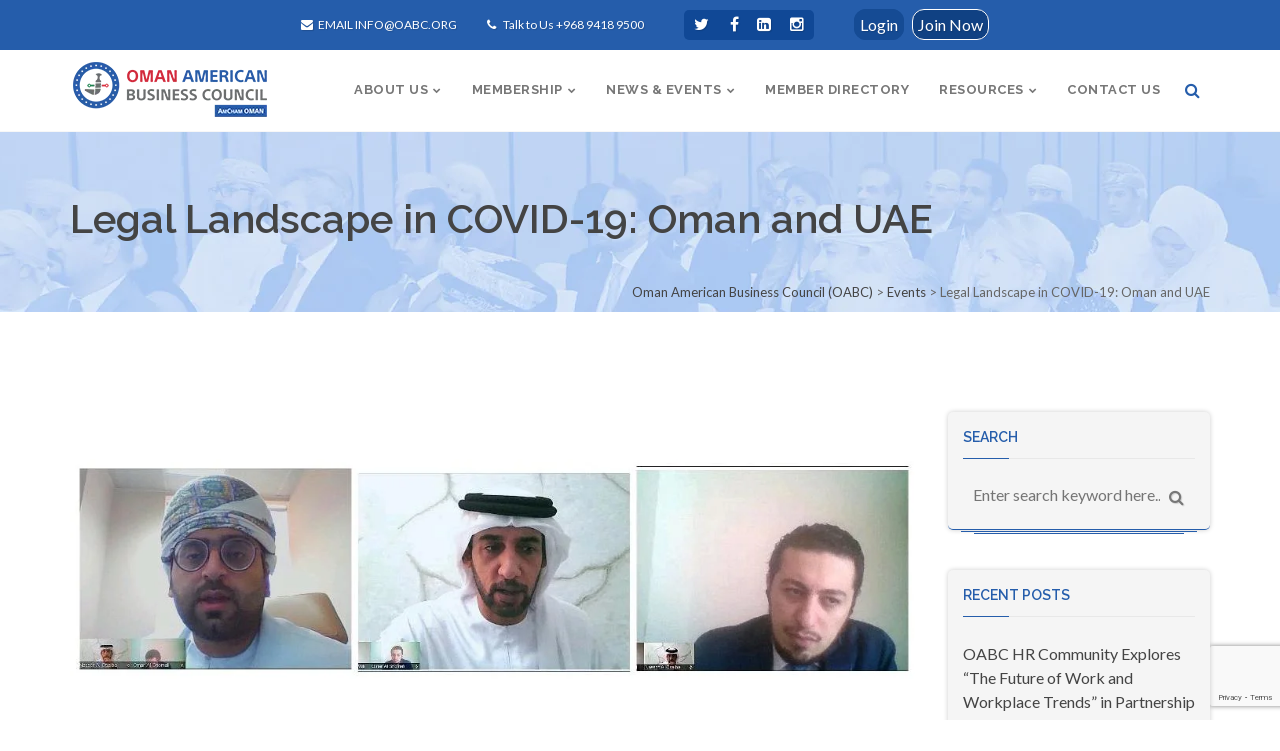

--- FILE ---
content_type: text/html; charset=UTF-8
request_url: https://oabc.org/legal-landscape-in-covid-19-oman-and-uae/
body_size: 32767
content:
<!DOCTYPE html>
<html lang="en-US" class="border5px" data-class="border5px">
    <head>
        <meta charset="UTF-8" />
        <link rel="profile" href="https://gmpg.org/xfn/11" />
        <link rel="pingback" href="https://oabc.org/xmlrpc.php" />        
        <meta name="viewport" content="width=device-width, initial-scale=1, maximum-scale=1">
        <link rel="stylesheet" href="https://oabc.org/wp-content/themes/superfine/style.css" type="text/css" media="screen" />
                        <style type="text/css">
                    </style>
                <meta name='robots' content='index, follow, max-image-preview:large, max-snippet:-1, max-video-preview:-1' />
	<style>img:is([sizes="auto" i], [sizes^="auto," i]) { contain-intrinsic-size: 3000px 1500px }</style>
	
	<!-- This site is optimized with the Yoast SEO plugin v25.8 - https://yoast.com/wordpress/plugins/seo/ -->
	<title>Legal Landscape in COVID-19: Oman and UAE - Oman American Business Council (OABC)</title>
	<link rel="canonical" href="https://oabc.org/legal-landscape-in-covid-19-oman-and-uae/" />
	<meta property="og:locale" content="en_US" />
	<meta property="og:type" content="article" />
	<meta property="og:title" content="Legal Landscape in COVID-19: Oman and UAE - Oman American Business Council (OABC)" />
	<meta property="og:description" content="On Wednesday, May 20, the OABC and members of the greater business community gathered virtually for a legal webinar in partnership with Global Advocacy and Legal Counsel (GALC). The session addressed the following topics: • Postponement of Tax • Postponement of Shareholders Annual General Meetings • Termination of Employment Relationships • Termination of Tenancy Relationships [&hellip;]" />
	<meta property="og:url" content="https://oabc.org/legal-landscape-in-covid-19-oman-and-uae/" />
	<meta property="og:site_name" content="Oman American Business Council (OABC)" />
	<meta property="article:publisher" content="https://www.facebook.com/oabcoman" />
	<meta property="article:published_time" content="2020-05-19T21:02:47+00:00" />
	<meta property="article:modified_time" content="2020-06-15T12:10:10+00:00" />
	<meta property="og:image" content="https://oabc.org/wp-content/uploads/2020/06/WhatsApp-Image-2020-06-14-at-1.21.38-PM.jpeg" />
	<meta property="og:image:width" content="1080" />
	<meta property="og:image:height" content="1044" />
	<meta property="og:image:type" content="image/jpeg" />
	<meta name="author" content="Oman American Business Council" />
	<meta name="twitter:card" content="summary_large_image" />
	<meta name="twitter:creator" content="@oabcoman" />
	<meta name="twitter:site" content="@oabcoman" />
	<meta name="twitter:label1" content="Written by" />
	<meta name="twitter:data1" content="Oman American Business Council" />
	<script type="application/ld+json" class="yoast-schema-graph">{"@context":"https://schema.org","@graph":[{"@type":"WebPage","@id":"https://oabc.org/legal-landscape-in-covid-19-oman-and-uae/","url":"https://oabc.org/legal-landscape-in-covid-19-oman-and-uae/","name":"Legal Landscape in COVID-19: Oman and UAE - Oman American Business Council (OABC)","isPartOf":{"@id":"https://oabc.org/#website"},"primaryImageOfPage":{"@id":"https://oabc.org/legal-landscape-in-covid-19-oman-and-uae/#primaryimage"},"image":{"@id":"https://oabc.org/legal-landscape-in-covid-19-oman-and-uae/#primaryimage"},"thumbnailUrl":"https://oabc.org/wp-content/uploads/2020/06/WhatsApp-Image-2020-06-14-at-1.21.38-PM.jpeg","datePublished":"2020-05-19T21:02:47+00:00","dateModified":"2020-06-15T12:10:10+00:00","author":{"@id":"https://oabc.org/#/schema/person/47ca3975cc59493b16a8b1159fd85413"},"breadcrumb":{"@id":"https://oabc.org/legal-landscape-in-covid-19-oman-and-uae/#breadcrumb"},"inLanguage":"en-US","potentialAction":[{"@type":"ReadAction","target":["https://oabc.org/legal-landscape-in-covid-19-oman-and-uae/"]}]},{"@type":"ImageObject","inLanguage":"en-US","@id":"https://oabc.org/legal-landscape-in-covid-19-oman-and-uae/#primaryimage","url":"https://oabc.org/wp-content/uploads/2020/06/WhatsApp-Image-2020-06-14-at-1.21.38-PM.jpeg","contentUrl":"https://oabc.org/wp-content/uploads/2020/06/WhatsApp-Image-2020-06-14-at-1.21.38-PM.jpeg","width":1080,"height":1044,"caption":"WhatsApp Image 2020 06 14 at 1 21 38 PM"},{"@type":"BreadcrumbList","@id":"https://oabc.org/legal-landscape-in-covid-19-oman-and-uae/#breadcrumb","itemListElement":[{"@type":"ListItem","position":1,"name":"Home","item":"https://oabc.org/"},{"@type":"ListItem","position":2,"name":"Legal Landscape in COVID-19: Oman and UAE"}]},{"@type":"WebSite","@id":"https://oabc.org/#website","url":"https://oabc.org/","name":"Oman American Business Council (OABC)","description":"Fostering business relationships between Oman and the USA","potentialAction":[{"@type":"SearchAction","target":{"@type":"EntryPoint","urlTemplate":"https://oabc.org/?s={search_term_string}"},"query-input":{"@type":"PropertyValueSpecification","valueRequired":true,"valueName":"search_term_string"}}],"inLanguage":"en-US"},{"@type":"Person","@id":"https://oabc.org/#/schema/person/47ca3975cc59493b16a8b1159fd85413","name":"Oman American Business Council","image":{"@type":"ImageObject","inLanguage":"en-US","@id":"https://oabc.org/#/schema/person/image/","url":"https://secure.gravatar.com/avatar/6ce5a20132e71d807219a724f530d6d25dc78c2c1560c757a21297e30e4bc4ee?s=96&d=mm&r=g","contentUrl":"https://secure.gravatar.com/avatar/6ce5a20132e71d807219a724f530d6d25dc78c2c1560c757a21297e30e4bc4ee?s=96&d=mm&r=g","caption":"Oman American Business Council"},"sameAs":["https://oabc.org"]}]}</script>
	<!-- / Yoast SEO plugin. -->


<link rel='dns-prefetch' href='//code.jquery.com' />
<link rel='dns-prefetch' href='//fonts.googleapis.com' />
<link rel="alternate" type="application/rss+xml" title="Oman American Business Council (OABC) &raquo; Feed" href="https://oabc.org/feed/" />
<link rel="alternate" type="application/rss+xml" title="Oman American Business Council (OABC) &raquo; Comments Feed" href="https://oabc.org/comments/feed/" />
<link rel="alternate" type="application/rss+xml" title="Oman American Business Council (OABC) &raquo; Legal Landscape in COVID-19: Oman and UAE Comments Feed" href="https://oabc.org/legal-landscape-in-covid-19-oman-and-uae/feed/" />
		<!-- This site uses the Google Analytics by ExactMetrics plugin v8.7.4 - Using Analytics tracking - https://www.exactmetrics.com/ -->
							<script src="//www.googletagmanager.com/gtag/js?id=G-PV3W6HY47F"  data-cfasync="false" data-wpfc-render="false" type="text/javascript" async></script>
			<script data-cfasync="false" data-wpfc-render="false" type="text/javascript">
				var em_version = '8.7.4';
				var em_track_user = true;
				var em_no_track_reason = '';
								var ExactMetricsDefaultLocations = {"page_location":"https:\/\/oabc.org\/legal-landscape-in-covid-19-oman-and-uae\/"};
								if ( typeof ExactMetricsPrivacyGuardFilter === 'function' ) {
					var ExactMetricsLocations = (typeof ExactMetricsExcludeQuery === 'object') ? ExactMetricsPrivacyGuardFilter( ExactMetricsExcludeQuery ) : ExactMetricsPrivacyGuardFilter( ExactMetricsDefaultLocations );
				} else {
					var ExactMetricsLocations = (typeof ExactMetricsExcludeQuery === 'object') ? ExactMetricsExcludeQuery : ExactMetricsDefaultLocations;
				}

								var disableStrs = [
										'ga-disable-G-PV3W6HY47F',
									];

				/* Function to detect opted out users */
				function __gtagTrackerIsOptedOut() {
					for (var index = 0; index < disableStrs.length; index++) {
						if (document.cookie.indexOf(disableStrs[index] + '=true') > -1) {
							return true;
						}
					}

					return false;
				}

				/* Disable tracking if the opt-out cookie exists. */
				if (__gtagTrackerIsOptedOut()) {
					for (var index = 0; index < disableStrs.length; index++) {
						window[disableStrs[index]] = true;
					}
				}

				/* Opt-out function */
				function __gtagTrackerOptout() {
					for (var index = 0; index < disableStrs.length; index++) {
						document.cookie = disableStrs[index] + '=true; expires=Thu, 31 Dec 2099 23:59:59 UTC; path=/';
						window[disableStrs[index]] = true;
					}
				}

				if ('undefined' === typeof gaOptout) {
					function gaOptout() {
						__gtagTrackerOptout();
					}
				}
								window.dataLayer = window.dataLayer || [];

				window.ExactMetricsDualTracker = {
					helpers: {},
					trackers: {},
				};
				if (em_track_user) {
					function __gtagDataLayer() {
						dataLayer.push(arguments);
					}

					function __gtagTracker(type, name, parameters) {
						if (!parameters) {
							parameters = {};
						}

						if (parameters.send_to) {
							__gtagDataLayer.apply(null, arguments);
							return;
						}

						if (type === 'event') {
														parameters.send_to = exactmetrics_frontend.v4_id;
							var hookName = name;
							if (typeof parameters['event_category'] !== 'undefined') {
								hookName = parameters['event_category'] + ':' + name;
							}

							if (typeof ExactMetricsDualTracker.trackers[hookName] !== 'undefined') {
								ExactMetricsDualTracker.trackers[hookName](parameters);
							} else {
								__gtagDataLayer('event', name, parameters);
							}
							
						} else {
							__gtagDataLayer.apply(null, arguments);
						}
					}

					__gtagTracker('js', new Date());
					__gtagTracker('set', {
						'developer_id.dNDMyYj': true,
											});
					if ( ExactMetricsLocations.page_location ) {
						__gtagTracker('set', ExactMetricsLocations);
					}
										__gtagTracker('config', 'G-PV3W6HY47F', {"forceSSL":"true"} );
										window.gtag = __gtagTracker;										(function () {
						/* https://developers.google.com/analytics/devguides/collection/analyticsjs/ */
						/* ga and __gaTracker compatibility shim. */
						var noopfn = function () {
							return null;
						};
						var newtracker = function () {
							return new Tracker();
						};
						var Tracker = function () {
							return null;
						};
						var p = Tracker.prototype;
						p.get = noopfn;
						p.set = noopfn;
						p.send = function () {
							var args = Array.prototype.slice.call(arguments);
							args.unshift('send');
							__gaTracker.apply(null, args);
						};
						var __gaTracker = function () {
							var len = arguments.length;
							if (len === 0) {
								return;
							}
							var f = arguments[len - 1];
							if (typeof f !== 'object' || f === null || typeof f.hitCallback !== 'function') {
								if ('send' === arguments[0]) {
									var hitConverted, hitObject = false, action;
									if ('event' === arguments[1]) {
										if ('undefined' !== typeof arguments[3]) {
											hitObject = {
												'eventAction': arguments[3],
												'eventCategory': arguments[2],
												'eventLabel': arguments[4],
												'value': arguments[5] ? arguments[5] : 1,
											}
										}
									}
									if ('pageview' === arguments[1]) {
										if ('undefined' !== typeof arguments[2]) {
											hitObject = {
												'eventAction': 'page_view',
												'page_path': arguments[2],
											}
										}
									}
									if (typeof arguments[2] === 'object') {
										hitObject = arguments[2];
									}
									if (typeof arguments[5] === 'object') {
										Object.assign(hitObject, arguments[5]);
									}
									if ('undefined' !== typeof arguments[1].hitType) {
										hitObject = arguments[1];
										if ('pageview' === hitObject.hitType) {
											hitObject.eventAction = 'page_view';
										}
									}
									if (hitObject) {
										action = 'timing' === arguments[1].hitType ? 'timing_complete' : hitObject.eventAction;
										hitConverted = mapArgs(hitObject);
										__gtagTracker('event', action, hitConverted);
									}
								}
								return;
							}

							function mapArgs(args) {
								var arg, hit = {};
								var gaMap = {
									'eventCategory': 'event_category',
									'eventAction': 'event_action',
									'eventLabel': 'event_label',
									'eventValue': 'event_value',
									'nonInteraction': 'non_interaction',
									'timingCategory': 'event_category',
									'timingVar': 'name',
									'timingValue': 'value',
									'timingLabel': 'event_label',
									'page': 'page_path',
									'location': 'page_location',
									'title': 'page_title',
									'referrer' : 'page_referrer',
								};
								for (arg in args) {
																		if (!(!args.hasOwnProperty(arg) || !gaMap.hasOwnProperty(arg))) {
										hit[gaMap[arg]] = args[arg];
									} else {
										hit[arg] = args[arg];
									}
								}
								return hit;
							}

							try {
								f.hitCallback();
							} catch (ex) {
							}
						};
						__gaTracker.create = newtracker;
						__gaTracker.getByName = newtracker;
						__gaTracker.getAll = function () {
							return [];
						};
						__gaTracker.remove = noopfn;
						__gaTracker.loaded = true;
						window['__gaTracker'] = __gaTracker;
					})();
									} else {
										console.log("");
					(function () {
						function __gtagTracker() {
							return null;
						}

						window['__gtagTracker'] = __gtagTracker;
						window['gtag'] = __gtagTracker;
					})();
									}
			</script>
			
							<!-- / Google Analytics by ExactMetrics -->
				<!-- This site uses the Google Analytics by MonsterInsights plugin v9.11.1 - Using Analytics tracking - https://www.monsterinsights.com/ -->
							<script src="//www.googletagmanager.com/gtag/js?id=G-ZBLZQF3FLV"  data-cfasync="false" data-wpfc-render="false" type="text/javascript" async></script>
			<script data-cfasync="false" data-wpfc-render="false" type="text/javascript">
				var mi_version = '9.11.1';
				var mi_track_user = true;
				var mi_no_track_reason = '';
								var MonsterInsightsDefaultLocations = {"page_location":"https:\/\/oabc.org\/legal-landscape-in-covid-19-oman-and-uae\/"};
								if ( typeof MonsterInsightsPrivacyGuardFilter === 'function' ) {
					var MonsterInsightsLocations = (typeof MonsterInsightsExcludeQuery === 'object') ? MonsterInsightsPrivacyGuardFilter( MonsterInsightsExcludeQuery ) : MonsterInsightsPrivacyGuardFilter( MonsterInsightsDefaultLocations );
				} else {
					var MonsterInsightsLocations = (typeof MonsterInsightsExcludeQuery === 'object') ? MonsterInsightsExcludeQuery : MonsterInsightsDefaultLocations;
				}

								var disableStrs = [
										'ga-disable-G-ZBLZQF3FLV',
									];

				/* Function to detect opted out users */
				function __gtagTrackerIsOptedOut() {
					for (var index = 0; index < disableStrs.length; index++) {
						if (document.cookie.indexOf(disableStrs[index] + '=true') > -1) {
							return true;
						}
					}

					return false;
				}

				/* Disable tracking if the opt-out cookie exists. */
				if (__gtagTrackerIsOptedOut()) {
					for (var index = 0; index < disableStrs.length; index++) {
						window[disableStrs[index]] = true;
					}
				}

				/* Opt-out function */
				function __gtagTrackerOptout() {
					for (var index = 0; index < disableStrs.length; index++) {
						document.cookie = disableStrs[index] + '=true; expires=Thu, 31 Dec 2099 23:59:59 UTC; path=/';
						window[disableStrs[index]] = true;
					}
				}

				if ('undefined' === typeof gaOptout) {
					function gaOptout() {
						__gtagTrackerOptout();
					}
				}
								window.dataLayer = window.dataLayer || [];

				window.MonsterInsightsDualTracker = {
					helpers: {},
					trackers: {},
				};
				if (mi_track_user) {
					function __gtagDataLayer() {
						dataLayer.push(arguments);
					}

					function __gtagTracker(type, name, parameters) {
						if (!parameters) {
							parameters = {};
						}

						if (parameters.send_to) {
							__gtagDataLayer.apply(null, arguments);
							return;
						}

						if (type === 'event') {
														parameters.send_to = monsterinsights_frontend.v4_id;
							var hookName = name;
							if (typeof parameters['event_category'] !== 'undefined') {
								hookName = parameters['event_category'] + ':' + name;
							}

							if (typeof MonsterInsightsDualTracker.trackers[hookName] !== 'undefined') {
								MonsterInsightsDualTracker.trackers[hookName](parameters);
							} else {
								__gtagDataLayer('event', name, parameters);
							}
							
						} else {
							__gtagDataLayer.apply(null, arguments);
						}
					}

					__gtagTracker('js', new Date());
					__gtagTracker('set', {
						'developer_id.dZGIzZG': true,
											});
					if ( MonsterInsightsLocations.page_location ) {
						__gtagTracker('set', MonsterInsightsLocations);
					}
										__gtagTracker('config', 'G-ZBLZQF3FLV', {"forceSSL":"true"} );
										window.gtag = __gtagTracker;										(function () {
						/* https://developers.google.com/analytics/devguides/collection/analyticsjs/ */
						/* ga and __gaTracker compatibility shim. */
						var noopfn = function () {
							return null;
						};
						var newtracker = function () {
							return new Tracker();
						};
						var Tracker = function () {
							return null;
						};
						var p = Tracker.prototype;
						p.get = noopfn;
						p.set = noopfn;
						p.send = function () {
							var args = Array.prototype.slice.call(arguments);
							args.unshift('send');
							__gaTracker.apply(null, args);
						};
						var __gaTracker = function () {
							var len = arguments.length;
							if (len === 0) {
								return;
							}
							var f = arguments[len - 1];
							if (typeof f !== 'object' || f === null || typeof f.hitCallback !== 'function') {
								if ('send' === arguments[0]) {
									var hitConverted, hitObject = false, action;
									if ('event' === arguments[1]) {
										if ('undefined' !== typeof arguments[3]) {
											hitObject = {
												'eventAction': arguments[3],
												'eventCategory': arguments[2],
												'eventLabel': arguments[4],
												'value': arguments[5] ? arguments[5] : 1,
											}
										}
									}
									if ('pageview' === arguments[1]) {
										if ('undefined' !== typeof arguments[2]) {
											hitObject = {
												'eventAction': 'page_view',
												'page_path': arguments[2],
											}
										}
									}
									if (typeof arguments[2] === 'object') {
										hitObject = arguments[2];
									}
									if (typeof arguments[5] === 'object') {
										Object.assign(hitObject, arguments[5]);
									}
									if ('undefined' !== typeof arguments[1].hitType) {
										hitObject = arguments[1];
										if ('pageview' === hitObject.hitType) {
											hitObject.eventAction = 'page_view';
										}
									}
									if (hitObject) {
										action = 'timing' === arguments[1].hitType ? 'timing_complete' : hitObject.eventAction;
										hitConverted = mapArgs(hitObject);
										__gtagTracker('event', action, hitConverted);
									}
								}
								return;
							}

							function mapArgs(args) {
								var arg, hit = {};
								var gaMap = {
									'eventCategory': 'event_category',
									'eventAction': 'event_action',
									'eventLabel': 'event_label',
									'eventValue': 'event_value',
									'nonInteraction': 'non_interaction',
									'timingCategory': 'event_category',
									'timingVar': 'name',
									'timingValue': 'value',
									'timingLabel': 'event_label',
									'page': 'page_path',
									'location': 'page_location',
									'title': 'page_title',
									'referrer' : 'page_referrer',
								};
								for (arg in args) {
																		if (!(!args.hasOwnProperty(arg) || !gaMap.hasOwnProperty(arg))) {
										hit[gaMap[arg]] = args[arg];
									} else {
										hit[arg] = args[arg];
									}
								}
								return hit;
							}

							try {
								f.hitCallback();
							} catch (ex) {
							}
						};
						__gaTracker.create = newtracker;
						__gaTracker.getByName = newtracker;
						__gaTracker.getAll = function () {
							return [];
						};
						__gaTracker.remove = noopfn;
						__gaTracker.loaded = true;
						window['__gaTracker'] = __gaTracker;
					})();
									} else {
										console.log("");
					(function () {
						function __gtagTracker() {
							return null;
						}

						window['__gtagTracker'] = __gtagTracker;
						window['gtag'] = __gtagTracker;
					})();
									}
			</script>
							<!-- / Google Analytics by MonsterInsights -->
		<script type="text/javascript">
/* <![CDATA[ */
window._wpemojiSettings = {"baseUrl":"https:\/\/s.w.org\/images\/core\/emoji\/16.0.1\/72x72\/","ext":".png","svgUrl":"https:\/\/s.w.org\/images\/core\/emoji\/16.0.1\/svg\/","svgExt":".svg","source":{"concatemoji":"https:\/\/oabc.org\/wp-includes\/js\/wp-emoji-release.min.js"}};
/*! This file is auto-generated */
!function(s,n){var o,i,e;function c(e){try{var t={supportTests:e,timestamp:(new Date).valueOf()};sessionStorage.setItem(o,JSON.stringify(t))}catch(e){}}function p(e,t,n){e.clearRect(0,0,e.canvas.width,e.canvas.height),e.fillText(t,0,0);var t=new Uint32Array(e.getImageData(0,0,e.canvas.width,e.canvas.height).data),a=(e.clearRect(0,0,e.canvas.width,e.canvas.height),e.fillText(n,0,0),new Uint32Array(e.getImageData(0,0,e.canvas.width,e.canvas.height).data));return t.every(function(e,t){return e===a[t]})}function u(e,t){e.clearRect(0,0,e.canvas.width,e.canvas.height),e.fillText(t,0,0);for(var n=e.getImageData(16,16,1,1),a=0;a<n.data.length;a++)if(0!==n.data[a])return!1;return!0}function f(e,t,n,a){switch(t){case"flag":return n(e,"\ud83c\udff3\ufe0f\u200d\u26a7\ufe0f","\ud83c\udff3\ufe0f\u200b\u26a7\ufe0f")?!1:!n(e,"\ud83c\udde8\ud83c\uddf6","\ud83c\udde8\u200b\ud83c\uddf6")&&!n(e,"\ud83c\udff4\udb40\udc67\udb40\udc62\udb40\udc65\udb40\udc6e\udb40\udc67\udb40\udc7f","\ud83c\udff4\u200b\udb40\udc67\u200b\udb40\udc62\u200b\udb40\udc65\u200b\udb40\udc6e\u200b\udb40\udc67\u200b\udb40\udc7f");case"emoji":return!a(e,"\ud83e\udedf")}return!1}function g(e,t,n,a){var r="undefined"!=typeof WorkerGlobalScope&&self instanceof WorkerGlobalScope?new OffscreenCanvas(300,150):s.createElement("canvas"),o=r.getContext("2d",{willReadFrequently:!0}),i=(o.textBaseline="top",o.font="600 32px Arial",{});return e.forEach(function(e){i[e]=t(o,e,n,a)}),i}function t(e){var t=s.createElement("script");t.src=e,t.defer=!0,s.head.appendChild(t)}"undefined"!=typeof Promise&&(o="wpEmojiSettingsSupports",i=["flag","emoji"],n.supports={everything:!0,everythingExceptFlag:!0},e=new Promise(function(e){s.addEventListener("DOMContentLoaded",e,{once:!0})}),new Promise(function(t){var n=function(){try{var e=JSON.parse(sessionStorage.getItem(o));if("object"==typeof e&&"number"==typeof e.timestamp&&(new Date).valueOf()<e.timestamp+604800&&"object"==typeof e.supportTests)return e.supportTests}catch(e){}return null}();if(!n){if("undefined"!=typeof Worker&&"undefined"!=typeof OffscreenCanvas&&"undefined"!=typeof URL&&URL.createObjectURL&&"undefined"!=typeof Blob)try{var e="postMessage("+g.toString()+"("+[JSON.stringify(i),f.toString(),p.toString(),u.toString()].join(",")+"));",a=new Blob([e],{type:"text/javascript"}),r=new Worker(URL.createObjectURL(a),{name:"wpTestEmojiSupports"});return void(r.onmessage=function(e){c(n=e.data),r.terminate(),t(n)})}catch(e){}c(n=g(i,f,p,u))}t(n)}).then(function(e){for(var t in e)n.supports[t]=e[t],n.supports.everything=n.supports.everything&&n.supports[t],"flag"!==t&&(n.supports.everythingExceptFlag=n.supports.everythingExceptFlag&&n.supports[t]);n.supports.everythingExceptFlag=n.supports.everythingExceptFlag&&!n.supports.flag,n.DOMReady=!1,n.readyCallback=function(){n.DOMReady=!0}}).then(function(){return e}).then(function(){var e;n.supports.everything||(n.readyCallback(),(e=n.source||{}).concatemoji?t(e.concatemoji):e.wpemoji&&e.twemoji&&(t(e.twemoji),t(e.wpemoji)))}))}((window,document),window._wpemojiSettings);
/* ]]> */
</script>
<link rel='stylesheet' id='dashicons-css' href='https://oabc.org/wp-includes/css/dashicons.min.css' type='text/css' media='all' />
<link rel='stylesheet' id='thickbox-css' href='https://oabc.org/wp-includes/js/thickbox/thickbox.css' type='text/css' media='all' />
<style id='wp-emoji-styles-inline-css' type='text/css'>

	img.wp-smiley, img.emoji {
		display: inline !important;
		border: none !important;
		box-shadow: none !important;
		height: 1em !important;
		width: 1em !important;
		margin: 0 0.07em !important;
		vertical-align: -0.1em !important;
		background: none !important;
		padding: 0 !important;
	}
</style>
<link rel='stylesheet' id='wp-block-library-css' href='https://oabc.org/wp-includes/css/dist/block-library/style.min.css' type='text/css' media='all' />
<style id='classic-theme-styles-inline-css' type='text/css'>
/*! This file is auto-generated */
.wp-block-button__link{color:#fff;background-color:#32373c;border-radius:9999px;box-shadow:none;text-decoration:none;padding:calc(.667em + 2px) calc(1.333em + 2px);font-size:1.125em}.wp-block-file__button{background:#32373c;color:#fff;text-decoration:none}
</style>
<style id='global-styles-inline-css' type='text/css'>
:root{--wp--preset--aspect-ratio--square: 1;--wp--preset--aspect-ratio--4-3: 4/3;--wp--preset--aspect-ratio--3-4: 3/4;--wp--preset--aspect-ratio--3-2: 3/2;--wp--preset--aspect-ratio--2-3: 2/3;--wp--preset--aspect-ratio--16-9: 16/9;--wp--preset--aspect-ratio--9-16: 9/16;--wp--preset--color--black: #000000;--wp--preset--color--cyan-bluish-gray: #abb8c3;--wp--preset--color--white: #ffffff;--wp--preset--color--pale-pink: #f78da7;--wp--preset--color--vivid-red: #cf2e2e;--wp--preset--color--luminous-vivid-orange: #ff6900;--wp--preset--color--luminous-vivid-amber: #fcb900;--wp--preset--color--light-green-cyan: #7bdcb5;--wp--preset--color--vivid-green-cyan: #00d084;--wp--preset--color--pale-cyan-blue: #8ed1fc;--wp--preset--color--vivid-cyan-blue: #0693e3;--wp--preset--color--vivid-purple: #9b51e0;--wp--preset--gradient--vivid-cyan-blue-to-vivid-purple: linear-gradient(135deg,rgba(6,147,227,1) 0%,rgb(155,81,224) 100%);--wp--preset--gradient--light-green-cyan-to-vivid-green-cyan: linear-gradient(135deg,rgb(122,220,180) 0%,rgb(0,208,130) 100%);--wp--preset--gradient--luminous-vivid-amber-to-luminous-vivid-orange: linear-gradient(135deg,rgba(252,185,0,1) 0%,rgba(255,105,0,1) 100%);--wp--preset--gradient--luminous-vivid-orange-to-vivid-red: linear-gradient(135deg,rgba(255,105,0,1) 0%,rgb(207,46,46) 100%);--wp--preset--gradient--very-light-gray-to-cyan-bluish-gray: linear-gradient(135deg,rgb(238,238,238) 0%,rgb(169,184,195) 100%);--wp--preset--gradient--cool-to-warm-spectrum: linear-gradient(135deg,rgb(74,234,220) 0%,rgb(151,120,209) 20%,rgb(207,42,186) 40%,rgb(238,44,130) 60%,rgb(251,105,98) 80%,rgb(254,248,76) 100%);--wp--preset--gradient--blush-light-purple: linear-gradient(135deg,rgb(255,206,236) 0%,rgb(152,150,240) 100%);--wp--preset--gradient--blush-bordeaux: linear-gradient(135deg,rgb(254,205,165) 0%,rgb(254,45,45) 50%,rgb(107,0,62) 100%);--wp--preset--gradient--luminous-dusk: linear-gradient(135deg,rgb(255,203,112) 0%,rgb(199,81,192) 50%,rgb(65,88,208) 100%);--wp--preset--gradient--pale-ocean: linear-gradient(135deg,rgb(255,245,203) 0%,rgb(182,227,212) 50%,rgb(51,167,181) 100%);--wp--preset--gradient--electric-grass: linear-gradient(135deg,rgb(202,248,128) 0%,rgb(113,206,126) 100%);--wp--preset--gradient--midnight: linear-gradient(135deg,rgb(2,3,129) 0%,rgb(40,116,252) 100%);--wp--preset--font-size--small: 13px;--wp--preset--font-size--medium: 20px;--wp--preset--font-size--large: 36px;--wp--preset--font-size--x-large: 42px;--wp--preset--spacing--20: 0.44rem;--wp--preset--spacing--30: 0.67rem;--wp--preset--spacing--40: 1rem;--wp--preset--spacing--50: 1.5rem;--wp--preset--spacing--60: 2.25rem;--wp--preset--spacing--70: 3.38rem;--wp--preset--spacing--80: 5.06rem;--wp--preset--shadow--natural: 6px 6px 9px rgba(0, 0, 0, 0.2);--wp--preset--shadow--deep: 12px 12px 50px rgba(0, 0, 0, 0.4);--wp--preset--shadow--sharp: 6px 6px 0px rgba(0, 0, 0, 0.2);--wp--preset--shadow--outlined: 6px 6px 0px -3px rgba(255, 255, 255, 1), 6px 6px rgba(0, 0, 0, 1);--wp--preset--shadow--crisp: 6px 6px 0px rgba(0, 0, 0, 1);}:where(.is-layout-flex){gap: 0.5em;}:where(.is-layout-grid){gap: 0.5em;}body .is-layout-flex{display: flex;}.is-layout-flex{flex-wrap: wrap;align-items: center;}.is-layout-flex > :is(*, div){margin: 0;}body .is-layout-grid{display: grid;}.is-layout-grid > :is(*, div){margin: 0;}:where(.wp-block-columns.is-layout-flex){gap: 2em;}:where(.wp-block-columns.is-layout-grid){gap: 2em;}:where(.wp-block-post-template.is-layout-flex){gap: 1.25em;}:where(.wp-block-post-template.is-layout-grid){gap: 1.25em;}.has-black-color{color: var(--wp--preset--color--black) !important;}.has-cyan-bluish-gray-color{color: var(--wp--preset--color--cyan-bluish-gray) !important;}.has-white-color{color: var(--wp--preset--color--white) !important;}.has-pale-pink-color{color: var(--wp--preset--color--pale-pink) !important;}.has-vivid-red-color{color: var(--wp--preset--color--vivid-red) !important;}.has-luminous-vivid-orange-color{color: var(--wp--preset--color--luminous-vivid-orange) !important;}.has-luminous-vivid-amber-color{color: var(--wp--preset--color--luminous-vivid-amber) !important;}.has-light-green-cyan-color{color: var(--wp--preset--color--light-green-cyan) !important;}.has-vivid-green-cyan-color{color: var(--wp--preset--color--vivid-green-cyan) !important;}.has-pale-cyan-blue-color{color: var(--wp--preset--color--pale-cyan-blue) !important;}.has-vivid-cyan-blue-color{color: var(--wp--preset--color--vivid-cyan-blue) !important;}.has-vivid-purple-color{color: var(--wp--preset--color--vivid-purple) !important;}.has-black-background-color{background-color: var(--wp--preset--color--black) !important;}.has-cyan-bluish-gray-background-color{background-color: var(--wp--preset--color--cyan-bluish-gray) !important;}.has-white-background-color{background-color: var(--wp--preset--color--white) !important;}.has-pale-pink-background-color{background-color: var(--wp--preset--color--pale-pink) !important;}.has-vivid-red-background-color{background-color: var(--wp--preset--color--vivid-red) !important;}.has-luminous-vivid-orange-background-color{background-color: var(--wp--preset--color--luminous-vivid-orange) !important;}.has-luminous-vivid-amber-background-color{background-color: var(--wp--preset--color--luminous-vivid-amber) !important;}.has-light-green-cyan-background-color{background-color: var(--wp--preset--color--light-green-cyan) !important;}.has-vivid-green-cyan-background-color{background-color: var(--wp--preset--color--vivid-green-cyan) !important;}.has-pale-cyan-blue-background-color{background-color: var(--wp--preset--color--pale-cyan-blue) !important;}.has-vivid-cyan-blue-background-color{background-color: var(--wp--preset--color--vivid-cyan-blue) !important;}.has-vivid-purple-background-color{background-color: var(--wp--preset--color--vivid-purple) !important;}.has-black-border-color{border-color: var(--wp--preset--color--black) !important;}.has-cyan-bluish-gray-border-color{border-color: var(--wp--preset--color--cyan-bluish-gray) !important;}.has-white-border-color{border-color: var(--wp--preset--color--white) !important;}.has-pale-pink-border-color{border-color: var(--wp--preset--color--pale-pink) !important;}.has-vivid-red-border-color{border-color: var(--wp--preset--color--vivid-red) !important;}.has-luminous-vivid-orange-border-color{border-color: var(--wp--preset--color--luminous-vivid-orange) !important;}.has-luminous-vivid-amber-border-color{border-color: var(--wp--preset--color--luminous-vivid-amber) !important;}.has-light-green-cyan-border-color{border-color: var(--wp--preset--color--light-green-cyan) !important;}.has-vivid-green-cyan-border-color{border-color: var(--wp--preset--color--vivid-green-cyan) !important;}.has-pale-cyan-blue-border-color{border-color: var(--wp--preset--color--pale-cyan-blue) !important;}.has-vivid-cyan-blue-border-color{border-color: var(--wp--preset--color--vivid-cyan-blue) !important;}.has-vivid-purple-border-color{border-color: var(--wp--preset--color--vivid-purple) !important;}.has-vivid-cyan-blue-to-vivid-purple-gradient-background{background: var(--wp--preset--gradient--vivid-cyan-blue-to-vivid-purple) !important;}.has-light-green-cyan-to-vivid-green-cyan-gradient-background{background: var(--wp--preset--gradient--light-green-cyan-to-vivid-green-cyan) !important;}.has-luminous-vivid-amber-to-luminous-vivid-orange-gradient-background{background: var(--wp--preset--gradient--luminous-vivid-amber-to-luminous-vivid-orange) !important;}.has-luminous-vivid-orange-to-vivid-red-gradient-background{background: var(--wp--preset--gradient--luminous-vivid-orange-to-vivid-red) !important;}.has-very-light-gray-to-cyan-bluish-gray-gradient-background{background: var(--wp--preset--gradient--very-light-gray-to-cyan-bluish-gray) !important;}.has-cool-to-warm-spectrum-gradient-background{background: var(--wp--preset--gradient--cool-to-warm-spectrum) !important;}.has-blush-light-purple-gradient-background{background: var(--wp--preset--gradient--blush-light-purple) !important;}.has-blush-bordeaux-gradient-background{background: var(--wp--preset--gradient--blush-bordeaux) !important;}.has-luminous-dusk-gradient-background{background: var(--wp--preset--gradient--luminous-dusk) !important;}.has-pale-ocean-gradient-background{background: var(--wp--preset--gradient--pale-ocean) !important;}.has-electric-grass-gradient-background{background: var(--wp--preset--gradient--electric-grass) !important;}.has-midnight-gradient-background{background: var(--wp--preset--gradient--midnight) !important;}.has-small-font-size{font-size: var(--wp--preset--font-size--small) !important;}.has-medium-font-size{font-size: var(--wp--preset--font-size--medium) !important;}.has-large-font-size{font-size: var(--wp--preset--font-size--large) !important;}.has-x-large-font-size{font-size: var(--wp--preset--font-size--x-large) !important;}
:where(.wp-block-post-template.is-layout-flex){gap: 1.25em;}:where(.wp-block-post-template.is-layout-grid){gap: 1.25em;}
:where(.wp-block-columns.is-layout-flex){gap: 2em;}:where(.wp-block-columns.is-layout-grid){gap: 2em;}
:root :where(.wp-block-pullquote){font-size: 1.5em;line-height: 1.6;}
</style>
<link rel='stylesheet' id='contact-form-7-css' href='https://oabc.org/wp-content/plugins/contact-form-7/includes/css/styles.css' type='text/css' media='all' />
<style id='productx-global-style-inline-css' type='text/css'>
:root {
			--productx-color1: #037fff;
			--productx-color2: #026fe0;
			--productx-color3: #071323;
			--productx-color4: #132133;
			--productx-color5: #34495e;
			--productx-color6: #787676;
			--productx-color7: #f0f2f3;
			--productx-color8: #f8f9fa;
			--productx-color9: #ffffff;
			}/*wopb_compare_start*/.wopb-compare-btn.wopb-compare-shop-btn{font-size: 14px;font-weight: normal;text-decoration: none;color: rgba(7, 7, 7, 1);background-color: unset;border: 0px solid ;padding: 0px 0px 0px 0px ;}.wopb-compare-btn.wopb-compare-shop-btn:hover{color: rgba(255, 23, 107, 1);background-color: unset;}.wopb-compare-btn.wopb-compare-shop-btn svg{height: 16px;width: 16px;}.wopb-compare-btn.wopb-compare-single-btn{font-size: 14px;font-weight: normal;text-decoration: none;color: rgba(7, 7, 7, 1);background-color: unset;border: 0px solid ;padding: 0px 0px 0px 0px ;}.wopb-compare-btn.wopb-compare-single-btn:hover{color: rgba(255, 23, 107, 1);background-color: unset;}.wopb-compare-btn.wopb-compare-single-btn svg{height: 16px;width: 16px;margin-bottom: -2px;}.wopb-compare-nav-item{font-size: 14px;font-weight: normal;text-decoration: none;color: unset;background-color: unset;border: 0px solid ;padding: 0px 0px 0px 0px ;}.wopb-compare-nav-item:hover{color: unset;background-color: unset;}.wopb-compare-nav-item .wopb-compare-icon svg{height: 18px;width: 18px;}.wopb-compare-table .wopb-cart-action .wopb-add-to-cart{font-size: 16px;font-weight: normal;text-decoration: none;color: #ffffff;background-color: #ff176b;border: 0px solid ;border-radius: 4px;padding: 10px 20px 10px 20px ;}.wopb-compare-table .wopb-cart-action .wopb-add-to-cart:hover{color: #ffffff;background-color: #ff176b;}.wopb-compare-table th{font-size: 16px;font-weight: normal;text-decoration: none;color: #070C1A;}.wopb-compare-table th:hover{color: #070C1A;}.wopb-compare-table tbody td{font-size: 14px;font-weight: normal;text-decoration: none;color: #5A5A5A;}.wopb-compare-table tbody td:hover{color: #5A5A5A;}.wopb-compare-table{border-collapse: collapse;}.wopb-compare-table th, .wopb-compare-table td{border: 1px solid #E5E5E5;padding: 12px 12px 12px 12px ;}/*wopb_compare_stop*//*wopb_quickview_start*/.wopb-quickview-btn.wopb-quick-addon-btn {font-size: 14px;font-weight: normal !important;text-decoration: none;color: rgba(7, 7, 7, 1);background-color: unset;border: 0px solid ;padding: 0px 0px 0px 0px ;}.wopb-quickview-btn.wopb-quick-addon-btn:hover {color: rgba(255, 23, 107, 1);background-color: unset;}.wopb-quickview-btn.wopb-quick-addon-btn svg{height: 16px;width: 16px;}body .wopb-quick-view-wrapper .wopb-modal-content,body .wopb-popup-body:has(.wopb-quick-view-wrapper),body .wopb-quick-view-wrapper .wopb-zoom-image-outer.wopb-zoom-1,body .wopb-quick-view-image div.wopb-image-sticky,body .wopb-quick-view-image.wopb-image-sticky {background-color: #FFFFFF;}.wopb-quick-view-wrapper .product_title {font-size: 14px;font-weight: normal !important;text-decoration: none;color: #070707;}.wopb-quick-view-wrapper .product_title:hover {color: #070707;}.wopb-quick-view-wrapper .wopb-quick-view-content,.wopb-quick-view-wrapper .wopb-product-info {gap: 15px;}.wopb-quick-view-wrapper .single_add_to_cart_button.wopb-quickview-buy-btn {margin-top: 15px;}.wopb-quick-view-wrapper form.cart button.single_add_to_cart_button,.wopb-quick-view-wrapper .single_add_to_cart_button.wopb-quickview-buy-btn,.wopb-quick-view-wrapper .wopb-compare-btn.wopb-compare-shop-btn,.wopb-quick-view-wrapper .wopb-wishlist-add.wopb-wishlist-shop-btn,.wopb-quick-view-wrapper .wopb-chunk-price-label{font-size: 14px;font-weight: normal !important;text-decoration: none;color: #ffffff;background-color: #ff176b;border: 1px solid #ff176b;}.wopb-quick-view-wrapper form.cart button.single_add_to_cart_button:hover,.wopb-quick-view-wrapper .single_add_to_cart_button.wopb-quickview-buy-btn:hover,.wopb-quick-view-wrapper .wopb-compare-btn.wopb-compare-shop-btn:hover,.wopb-quick-view-wrapper .wopb-wishlist-add.wopb-wishlist-shop-btn:hover,.wopb-quick-view-wrapper .wopb-chunk-price-label:hover{color: #ff176b;background-color: #ffffff;border: 1px solid #ff176b;}/*wopb_quickview_stop*//*wopb_wishlist_start*/.wopb-wishlist-add.wopb-wishlist-shop-btn{font-size: 14px;font-weight: normal;text-decoration: none;color: rgba(7, 7, 7, 1);background-color: unset;border: 0px solid ;padding: 0px 0px 0px 0px ;}.wopb-wishlist-add.wopb-wishlist-shop-btn:hover{color: rgba(255, 23, 107, 1);background-color: unset;}.wopb-wishlist-add.wopb-wishlist-shop-btn svg{height: 16px;width: 16px;}.wopb-wishlist-add.wopb-wishlist-single-btn{font-size: 14px;font-weight: normal;text-decoration: none;color: rgba(7, 7, 7, 1);background-color: unset;border: 0px solid ;padding: 0px 0px 0px 0px ;}.wopb-wishlist-add.wopb-wishlist-single-btn:hover{color: rgba(255, 23, 107, 1);background-color: unset;}.wopb-wishlist-add.wopb-wishlist-single-btn svg{height: 16px;width: 16px;}.wopb-wishlist-nav-item{font-size: 16px;font-weight: normal;text-decoration: none;color: unset;background-color: unset;border: 0px solid ;padding: 0px 0px 0px 0px ;}.wopb-wishlist-nav-item:hover{color: unset;background-color: unset;}.wopb-wishlist-nav-item .wopb-wishlist-icon svg{height: 18px;width: 18px;}.wopb-wishlist-modal .wopb-wishlist-table-body table thead{font-weight: normal;text-decoration: none;background-color: #ededed;}.wopb-wishlist-modal .wopb-wishlist-table-body table thead:hover{background-color: #ededed;}.wopb-wishlist-table-body thead th{font-size: 16px;font-weight: normal;text-decoration: none;color: #000000;}.wopb-wishlist-table-body thead th:hover{color: #000000;}.wopb-wishlist-table-body tbody td{font-size: 14px;font-weight: normal;text-decoration: none;color: #000000;}.wopb-wishlist-table-body tbody td:hover{color: #000000;}.wopb-wishlist-modal table{border-collapse: collapse;}.wopb-wishlist-table-body th, .wopb-wishlist-table-body td{border: 1px solid rgba(0, 0, 0, .08);}/*wopb_wishlist_stop*/
</style>
<link rel='stylesheet' id='wopb-css-css' href='https://oabc.org/wp-content/plugins/product-blocks/assets/css/wopb.css' type='text/css' media='all' />
<link rel='stylesheet' id='woocommerce-layout-css' href='https://oabc.org/wp-content/plugins/woocommerce/assets/css/woocommerce-layout.css' type='text/css' media='all' />
<link rel='stylesheet' id='woocommerce-smallscreen-css' href='https://oabc.org/wp-content/plugins/woocommerce/assets/css/woocommerce-smallscreen.css' type='text/css' media='only screen and (max-width: 768px)' />
<link rel='stylesheet' id='woocommerce-general-css' href='https://oabc.org/wp-content/plugins/woocommerce/assets/css/woocommerce.css' type='text/css' media='all' />
<style id='woocommerce-inline-inline-css' type='text/css'>
.woocommerce form .form-row .required { visibility: visible; }
</style>
<link rel='stylesheet' id='brands-styles-css' href='https://oabc.org/wp-content/plugins/woocommerce/assets/css/brands.css' type='text/css' media='all' />
<link rel='stylesheet' id='assets-css' href='https://oabc.org/wp-content/themes/superfine/assets/css/assets.css' type='text/css' media='all' />
<link crossorigin="anonymous" rel='stylesheet' id='google_fonts-css' href='//fonts.googleapis.com/css?family=Lato:400,300,300italic,400italic,600,600italic,700,700italic,800,800italic|Raleway:400,300,300italic,400italic,600,600italic,700,700italic,800,800italic|&#038;subset=latin,latin-ext' type='text/css' media='all' />
<link rel='stylesheet' id='woo-custom-css' href='https://oabc.org/wp-content/themes/superfine/assets/css/plugins/woo.css' type='text/css' media='all' />
<link rel='stylesheet' id='custom_style-css' href='https://oabc.org/wp-content/themes/superfine/assets/css/style.css' type='text/css' media='all' />
<link rel='stylesheet' id='skin_css-css' href='https://oabc.org/wp-content/themes/superfine/assets/css/light.css' type='text/css' media='all' />
<style id='skin_css-inline-css' type='text/css'>
body{font-family:Lato, Arial, sans-serif}.top-nav > ul > li > a,.top-nav > ul > li > span > a{font-family:Raleway, Arial, sans-serif;font-size:13px;h1,h2,h3,h4,h5,h6{font-family:Raleway, Arial, sans-serif !important}header.top-head .logo a{font-family:Raleway, Arial, sans-serif;font-weight:900}}header.top-head .logo a span{font-family:Lato, Arial, sans-serif;font-size:11px;font-weight:500}.footer-top{background-color:#1e73be !important}.footer-bottom *{color:#ffffff !important}.page-title{background-image:url(https://oabc.org/wp-content/uploads/2018/06/bg-parallax-header-3.jpg) !important;background-repeat:!important;background-position:50% 0}body.soon-page{background-image:url(https://oabc.org/wp-content/uploads/2017/10/B2b-comingsoon.jpg);background-repeat:;background-position:50% 0}.vc_tta.vc_general .vc_tta-icon,.widget mark, .widget ins,.widget mark, .widget ins,.vc_tta-style-style-1 .vc_tta-panel.vc_active>.vc_tta-panel-heading h4 a,.vc_tta-style-style-4 .vc_tta-panel.vc_active>.vc_tta-panel-heading h4 a,.big-heart:before,.blog-posts .post-item:hover .post-content .post-icon,.btn.main-border.btn-outlined,.divider i.to-top,.footer-bottom .footer-menu li a:hover,.footer-menu a:hover,.icon-box.box-1:hover .transparent i,.icon-box.box-1:hover h3,.icon-box.gry-border-1:hover i,.icons-style-1:hover .heading,.icons-style-1:hover i.animat-icon,.icons-style-2:hover .heading,.woocommerce .product p.price, .woocommerce .product span.price,.main-color,.top-head.header-7 .top-search button,.main-color a,.menu-widget li a:hover,.nav-animate>ul>li>a span:after,.nav-animate>ul>li>span>a span:after,.post-item .post-info h2 a,.pricing-tbl.style-1.selected .price-lg,.pricing-tbl.style-1.selected h3,.pricing-tbl.style-1:hover .price-lg,.pricing-tbl.style-1:hover h3,.pricing-tbl.style-2.selected .price-lg,.pricing-tbl.style-2:hover .price-lg,.pricing-tbl.style-4.selected .plan-head i,.pricing-tbl.style-4:hover .plan-head i,.side-nav>ul>li.hasChildren.selected:after,.side-nav>ul>li.hasChildren:hover:after,.side-nav>ul>li.selected>a,.side-nav>ul>li:hover>a,.social-list li.main-color a,.tabs nav ul li.active a,.testimonials-2 p:after,.testimonials-2 p:before,.timeline .post-item:nth-child(even) .timeline_date .day,.timeline .post-item:nth-child(even) .timeline_date .month,.top-bar ul li i,.top-head .top-nav>ul>li.selected>a,.top-head .top-nav>ul>li.selected>span>a,.top-head.dark-transparent .top-nav>ul>li:hover>a,.top-head.transparent .top-nav>ul>li.hasChildren:hover>a:after,.top-head.transparent .top-nav>ul>li:hover>a,.top-nav ul li a span:before,.top-nav ul li.selected>a,.top-nav ul li.selected>span>a,.top-nav ul li:hover>a,.top-nav ul li:hover>span>a,.top-nav>ul>li.hasChildren:hover>a:after,.top-nav>ul>li.hasChildren:hover>span>a:after,.tweets-widget .tweets_txt span,.widget-tweets a,.widget.custom-menu-widget ul li.selected:before,a:hover{color:#255dab}.close-modal.main-color, .new-nav > ul > li.selected > a, .one-page .current a{color:#255dab !important}.vc_tta-style-style-5 .vc_tta-panel >.vc_tta-panel-heading h4 a,#bbpress-forums li.bbp-header,.woocommerce .widget_price_filter .ui-slider .ui-slider-range,.feature-img:hover figure a,.full-heading.main-bg:before,.vc_tta-style-style-2 .vc_tta-panel.vc_active,.vc_tta-style-style-1 .vc_tta-panel.vc_active>.vc_tta-panel-heading h4 a:before,.vc_tta-style-style-3 .vc_tta-panel.vc_active>.vc_tta-panel-heading h4 a,.black-bg:hover>a,.blog-posts .post-item:hover .post-content,.box-5:hover,.bquote-2,.comment-list .comment-content h6.comment-author,.dark-bg:not(.top-head):hover a,.darker-bg:hover a,.diamond.colored:after,.diamonds-nav li:hover,.feature-img2:hover figure a,.filter-by .esg-filterbutton:after,.filter-by .esg-filterbutton.selected .par,.flex-control-paging li a.flex-active,.footer-3 .footer-top .social-list li a:hover,.footer-middle h4:after,.head-4:after,.head-5:after,.head-8:before,.header-9 .top-nav>ul>li.megamenu:hover>span:after,.header-9 .top-nav>ul>li.megamenu:hover>span:before,.header-9 .top-nav>ul>li:not(.megamenu):hover:after,.header-9 .top-nav>ul>li:not(.megamenu):hover:before,.heading-full [class*=head-]:after,.heading-full [class*=head-]:before,.icon-box .filled i:hover,.icon-box.box-1 .outlined i:after,.icon-box.box-1.bordered .inner:after,.icon-box.box-1.bordered .inner:before,.icon-box.box-1.bordered:after,.icon-box.box-1.bordered:before,.icon-box.gry-border-1:hover,.icon-box.gry-border-2:hover h3,.icon-box:hover .filled i,.icons-style-1:hover .btn,.item-img .product-buttons a:hover,.list-grid a.selected,.login-box-lg .login-inner:after,.main-bg,.main-heading .heading-separator:after,.minimal-socials li a:hover,.modal-header,.nav-border-bottom li.megamenu .inner-mega:after,.nav-border-bottom>ul>li:after,.nav-border-left li.megamenu .inner-mega:after,.nav-border-left>ul>li:after,.nav-border-right li.megamenu .inner-mega:after,.nav-border-right>ul>li:after,.nav-border-top li.megamenu .inner-mega:after,.nav-border-top>ul>li:after,.woocommerce span.onsale,.owl-theme .owl-controls .owl-page.active span,.owl-theme .owl-controls.clickable .owl-page:hover span,.pagination ul li.selected,.pagination.bar-1 ul li a:hover,.pagination.bar-3 ul:after,.pagination.bottom-border ul li:hover,.portfolio-item .fav:hover,.portfolio-item .link:hover,.portfolio-item .zoom:hover,.post-icon,.post-item:hover .bottom_tools a,.pricing-tbl.style-1.selected .btn,.pricing-tbl.style-1:hover .btn,.pricing-tbl.style-2.selected .btn,.pricing-tbl.style-2.selected h3,.pricing-tbl.style-2:hover .btn,.pricing-tbl.style-2:hover h3,.pricing-tbl.style-3.selected,.pricing-tbl.style-3:hover,.pricing-tbl.style-4.selected .btn,.pricing-tbl.style-4.selected .plan-head,.pricing-tbl.style-4.selected .plan-head:after,.pricing-tbl.style-4.selected .plan-head:before,.pricing-tbl.style-4:hover .btn,.pricing-tbl.style-4:hover .plan-head,.pricing-tbl.style-4:hover .plan-head:after,.pricing-tbl.style-4:hover .plan-head:before,.progress-bars .bar .bar-in,.saf-tags.hover-effect li:hover,.side-one li a,.sidebar_widgets .widget-head:after,.sidebar_widgets li.widget:after,.sidebar_widgets li.widget:before,.slick-dots li.slick-active button,.social-list li:not(.main-bg) a:hover,.vc_tta-style-style-3 .vc_tta-tabs-list>li.vc_active>a,.vc_tta-style-style-2 .vc_tta-tabs-list>li.vc_active a:after,.vc_tta-style-style-1 li.active:after,.vc_tta-style-style-1 .vc_tta-tabs-list>li.vc_active:after,.vc_tta-style-style-lg .vc_tta-tabs-list>li.vc_active>a,.woocommerce div.product .woocommerce-tabs ul.tabs li.active:after,.team-box.box-1:hover .team-details,.team-box.box-2:hover,.team-box.box-2:hover .team-pos,.timeline .post-item .timeline_date .inner_date:before,.timeline .post-item .timeline_date:before,.top-bar .social-list li a:hover,.top-bar.main-bg li.dropdown ul,.top-head.boxed-transparent .bot-line,.top-head.boxed-transparent .logo:after,.top-head.boxed-transparent .logo:before,.top-head.header-2 .top-cart > a:before,.top-head.header-2 .top-nav>ul>li.selected>a,.top-head.header-2 .top-nav>ul>li.selected>span>a,.top-head.header-2 .top-nav>ul>li:hover>a,.top-head.header-2 .top-nav>ul>li:hover>span>a,.top-head.header-2 .top-search>a:before,.top-head.header-5 .top-nav>ul>li .inner-mega:before,.top-head.header-5 .top-nav>ul>li:before,.top-head.header-6 .top-nav>ul>li .inner-mega:before,.top-head.header-6 .top-nav>ul>li.megamenu:hover>a,.top-head.header-6 .top-nav>ul>li:hover:before,.top-head.header-6 .top-nav>ul>li:hover>a:before,.top-head.header-6 .top-nav>ul>li>span>a:before,.top-head.header-8 .top-nav>ul>li.selected>a,.top-head.header-8 .top-nav>ul>li.selected>span>a,.top-head.header-8 .top-nav>ul>li:hover>a,.top-head.header-8 .top-nav>ul>li:hover>span>a,.top-nav.colored-submenu ul li ul,.top-shop-links a:hover,.tri-line:before,footer .tags li a:hover,footer .tags.hover-effect a:after,input[type=radio]:checked+label>span>span,li.outlined.rectangle:hover{background-color:#255dab;color:#fff;text-shadow:1px 1px 1px rgba(0,0,0,.15)}.side-nav li > ul, #buddypress div.item-list-tabs ul li.current a, #buddypress div.item-list-tabs ul li.selected a, .inner-magazine .blog-posts .post-item:hover .post-content, .tp-caption.Photography-Menuitem:hover, .p-style5 figure .icon-links a:hover:before, .Photography-Menuitem:hover{background-color:#255dab !important}.vc_tta-panel.main-bg, .btn.main-bg, .contact-widget .social-list .diamond.outlined a:hover:after, .feature-img:hover figure:before, .flex-control-paging li a.flex-active, .heading-full [class*=head-], .icon-box.gry-border-2:hover, .icons-style-2 i, .img-icon, .main-border, .owl-theme .owl-controls .owl-page.active span, .owl-theme .owl-controls.clickable .owl-page:hover span, .pricing-tbl.selected, .pricing-tbl.style-4.no-margin.selected, .pricing-tbl.style-4.selected .plan-head:before, .pricing-tbl.style-4:hover .plan-head:before, .pricing-tbl:hover, .testimonials-2 .testimonials-img, .tri-line, footer .tags li:hover, footer .tags.hover-effect a:hover, li.outlined.circle:hover, li.outlined.rectangle:hover{border-color:#255dab!important}.vc_tta-style-style-1 .vc_tta-panel.vc_active > .vc_tta-panel-heading h4 a, .vc_tta-style-style-4 .vc_tta-panel.vc_active > .vc_tta-panel-heading h4 a, .bquote-3, .filter-by, .head-3 b:before, .head-4 b:before, .icons-style-2:hover .heading, .inner-menu ul ul, .p-style4 .name-holder, .page-title.title-5 h3, .pagination.bottom-border ul li, .pricing-tbl.style-2:hover h3, .sidebar_widgets li.widget, .vc_tta-tabs.vc_tta-style-style-3 .vc_tta-panel-body, .testimonials-3 .testimonials-bg, .toolsBar, .top-bar li ul, .top-search .search-box{border-bottom-color:#255dab}.vc_tta-style-style-ballon.vertical .tab-content .tab-pane{border-right-color:#255dab}.post-item .post-content, .post-item .post-content, .head-3 b:after, .pricing-tbl.style-2:hover h3:before, .pricing-tbl.style-2:hover h3:after, .pricing-tbl.style-2.selected h3:after, .cart-box, .vc_tta-style-style-default .vc_tta-tabs-list > li.vc_active > a{border-top-color:#255dab}.bquote-3 span.bottom, .top-nav ul ul ul:before, .icon-box-small i.left-angle.main-bg b:before{border-color:transparent #255dab transparent transparent}.icon-box-small i.right-angle.main-bg b:before, .head-triangle:after, .right-arrow.main-bg:after{border-color:transparent transparent transparent #255dab}.bquote-3 .bottom:after, .bquote-4 span.main-bg:after, .vc_tta-style-style-1 li.vc_active:before, #to-top:before,.woocommerce div.product .woocommerce-tabs ul.tabs li.active:before{border-color:transparent transparent #255dab}.vc_tta-style-style-4 .vc_tta-panel.vc_active > .vc_tta-panel-heading h4 a:before, .heading-full-color .tri-angle-down, .vc_tta-tabs.vc_tta-style-style-3 .vc_tta-tabs-list>li.vc_active>a:after,.vc_tta-tabs.vc_tta-style-style-lg .vc_tta-tabs-list>li.vc_active>a:before, .vc_tta-style-style-lg.style-1 .vc_tta-tabs-list > li.vc_active > a:before, .testimonials-3 .testimonials-bg:after{border-color:#255dab transparent transparent}.vc_tta-style-style-1 li:last-child::after{border-color:transparent #255dab transparent}.section-full-bg.main-bg .tri, .fun-icon.main-bg.lg-icon:after, .filter-by .esg-filterbutton.selected .par:after{border-color:#255dab transparent transparent transparent}.icon-box .filled i:after{box-shadow:0 0 0 1px #255dab}.btn.main-bg.btn-3d{-webkit-box-shadow:0 5px 0 #255dab;box-shadow:0 4px 0 #255dab}.inner-menu ul > li.selected > a, .inner-menu ul > li:hover > a, .post-item:hover .bottom_tools, .testimonials-1 .testimonials-bg:after, .testimonials-1 .testimonials-bg:before, .top-bar.main-bg .social-list li a:hover, .top-head .full.main-bg .top-nav > ul > li:hover, a.main-bg:hover{background-color:#104896}.section-full-bg.alter-bg:before, .section-full-bg.alter-bg:after, .alter-bg, .btn.main-bg:hover, .side-nav > ul > li > ul li.selected, .side-nav > ul > li > ul li:hover, .social-list li.diamond:hover, .team-box .team-details .social-list li a:hover, .team-box.box-2:hover .team-name, .top-bar ul > li.dropdown.open > a, .top-bar ul > li > a:hover, .top-head .full.main-bg .top-nav > ul > li.selected{background-color:#104896;color:#fff}.lg-box:hover, .top-head.header-8 .top-nav > ul > li.selected > a, .top-head.header-8 .top-nav > ul > li.selected > span > a, .top-head.header-8 .top-nav > ul > li:hover > a, .top-head.header-8 .top-nav > ul > li:hover > span > a, .top-nav ul{border-color:#104896}.testimonials-1 .testimonials-img:before{border-color:transparent transparent transparent #104896}.testimonials-1 .testimonials-img:after{border-color:transparent #104896 transparent transparent}.d-none{display:none}.breadcrumbs.white-bg{bottom:0;padding:10px;visibility:hidden}.testimonials-4 .testimonials-img, .testimonials-3 .testimonials-img{width:90px;float:left;margin:0 15px 0 0}.testimonials-4 .testimonials-bg{border:1px rgba(255,255,255,.5) solid;border-bottom-width:4px;height:250px}slick-slide{display:none;float:left;height:100%;min-height:1px;width:1024px}.fa-linkedin:before{content:"\f007"}.post-item .post-meta li{font-size:16px}.meta-user{display:none}.social-bio li a{position:relative;display:block;overflow:hidden;position:relative;text-align:center;width:100px;height:50px;line-height:35px}a, .btn, .btn i, .social-bio li a, .top-head .logo, .top-nav > ul > li.hasChildren > a:after, .top-nav > ul > li.hasChildren > span > a:after, .top-head.header-5 .top-nav > ul > li:before, .top-head.header-6 .top-nav > ul > li > a:before, .top-head.header-8 .top-nav > ul > li > a:before, .clients img, .tags li, .tags li a, .widget_it_widget_flickr ul .img-overlay, [class*= "btn-icon-"] span, [class*="btn-icon-"] i, .icon-box i, .icon-box h3, .box-1 .outlined i, .box-1.bordered:before, .box-1.bordered:after, .top-nav > ul > li, .icon-box-small i b:before, .box-1.bordered .inner:before, .box-1.bordered .inner:after, .icon-box h3.bottom_half_border:after, .vc_tta-style-style-bottomline .vc_tta-tabs-list>li:after, .slick-prev, .slick-next, .team-details, .team-box .box-2 .box-socials, .icons-style-1 i, .icons-style-1 .heading, .team-box.box-2 .team-img span, .team-box.box-3 .team-img span, .team-box.box-2:hover .team-pos, .team-box.box-2:hover .team-name, .box-5, .box-5 .rounded-img, .pricing-tbl, .pagination ul li, .lg-box, .pricing-tbl.style-2 h3, .new-nav, .fun-separator, .msg-box, .pricing-tbl.style-2 h3:before, .pricing-tbl.style-2 h3:after, .icon-box.gry-border-1, .item-img img, .item-img .hidden-img, .gallery-caption, .team-box.box-4 .team-img, .team-box.box-4 .team-details, .inner-menu ul ul, .img-over, .diamond:before, .icon-box-small i:after, .img-over .link, .img-over .zoom, .img-holder img, .shop-item, .p-style2 figure figcaption, .p-style3 figcaption::before, .p-style3 h4, .p-style3 .description, .zoom .img-overlay, .img-icon img, .top-bar li ul, .side-one li, .feature-details-hidden, .item-box, .side-nav ul li, .diamonds, .post-image img, .post-img img, input, .pageWrapper:not(.left-side-wrap):not(.right-side-wrap), textarea, select, .top-head.dark-transparent .top-nav > ul > li, .p-style3 figure img, .top-head.boxed-transparent .bot-line, .post-item .post-content, .top-bar i, .bottom_tools, .top-nav > ul > li:after, li.megamenu .inner-mega:after, .feature-details, .feature-img figure a, .feature-img figure:before, .head-srch-cart, .icons-style-2 i, .icons-style-2 .heading, .top-head.header-5 .top-nav > ul > li .inner-mega:before, .pop-items, .top-head.header-6 .top-nav > ul > li:before, .top-head.header-6 .top-nav > ul > li .inner-mega:before, .top-head.header-6 .top-nav > ul > li > span > a:before, .feature-img2 figure:after, .top-nav > ul > li:not(.megamenu):before, .top-nav > ul > li.megamenu > span:before, .p-style5 figure .icon-links a:before{-moz-transition:all 0.4s ease;-ms-transition:all 0.4s ease;-o-transition:all 0.4s ease;-webkit-transition:all 0.4s ease;transition:all 0.4s ease}.team-box .social-bio{display:table;margin:auto}header ul, header ol, footer ul, footer ol, ul.comment-list, .related-posts ul, .related-posts ol, .social-bio, .post-meta, .list, .new-nav ul, .sidebar_widgets, .sidebar_widgets ul, .sidebar_widgets ul li, .top-bar ul, .pagination ul, .gallery_thumbs, .post-gallery ul, .post-chat, .side-one ul{margin:0;padding:0;list-style:none}.team-box.box-2 .social-bio li{transform:scale(0);-webkit-transform:scale(0)}.team-box.box-2 .social-bio li:nth-child(2){-webkit-transition-delay:0.1s;transition-delay:0.1s}.team-box.box-2 .social-bio li:nth-child(3){-webkit-transition-delay:0.15s;transition-delay:0.15s}.team-box.box-2 .social-bio li:nth-child(4){-webkit-transition-delay:0.2s;transition-delay:0.2s}.team-box.box-2 .social-bio li:nth-child(5){-webkit-transition-delay:0.25s;transition-delay:0.25s}.team-box.box-2 .social-bio li:nth-child(6){-webkit-transition-delay:0.3s;transition-delay:0.3s}.team-box.box-2 .social-bio li:nth-child(7){-webkit-transition-delay:0.35s;transition-delay:0.35s}.team-box.box-2:hover .social-bio li{transform:scale(1);-webkit-transform:scale(1)}.social-bio li.no-icon a{font-size:16px}.social-bio li{float:left;-webkit-transition-duration:0.4s;-moz-transition-duration:0.4s;-o-transition-duration:0.4s;transition-duration:0.4s;margin:0 5px 5px 0}.social-bio li a:before,.social-bio li a:after{font-size:16px;text-align:center;display:block !important;width:auto}.social-bio li a:before,.social-bio li a:after{-webkit-transition:-webkit-top 0.4s;-moz-transition:top 0.4s;-o-transition:top 0.4s;transition:top 0.4s}.social-bio li a:hover:before{top:-100%}.social-bio li a:hover:after{top:0}.social-bio li a:before{position:relative;top:0;left:0}.social-bio li a:after{position:absolute;width:100%;height:100%;left:0;text-shadow:1px 1px 1px rgba(0,0,0,.5);z-index:9999;top:100%;display:block}
</style>
<link rel='stylesheet' id='wopb-modal-css-css' href='https://oabc.org/wp-content/plugins/product-blocks/assets/css/modal.min.css' type='text/css' media='all' />
<link rel='stylesheet' id='wopb-animation-css-css' href='https://oabc.org/wp-content/plugins/product-blocks/assets/css/animation.min.css' type='text/css' media='all' />
<link rel='stylesheet' id='wopb-compare-style-css' href='https://oabc.org/wp-content/plugins/product-blocks/addons/compare/css/compare.min.css' type='text/css' media='all' />
<link rel='stylesheet' id='wopb-flip-image-style-css' href='https://oabc.org/wp-content/plugins/product-blocks/addons/flip_image/css/flip_image.min.css' type='text/css' media='all' />
<link rel='stylesheet' id='wopb-quickview-style-css' href='https://oabc.org/wp-content/plugins/product-blocks/addons/quick_view/css/quick_view.min.css' type='text/css' media='all' />
<link rel='stylesheet' id='wopb-slick-style-css' href='https://oabc.org/wp-content/plugins/product-blocks/assets/css/slick.css' type='text/css' media='all' />
<link rel='stylesheet' id='wopb-slick-theme-style-css' href='https://oabc.org/wp-content/plugins/product-blocks/assets/css/slick-theme.css' type='text/css' media='all' />
<link rel='stylesheet' id='wopb-variation-swatches-style-css' href='https://oabc.org/wp-content/plugins/product-blocks/addons/variation_swatches/css/variation_swatches.css' type='text/css' media='all' />
<link rel='stylesheet' id='wopb-wishlist-style-css' href='https://oabc.org/wp-content/plugins/product-blocks/addons/wishlist/css/wishlist.css' type='text/css' media='all' />
<link rel='stylesheet' id='js_composer_custom_css-css' href='//oabc.org/wp-content/uploads/js_composer/custom.css' type='text/css' media='all' />
<script type="text/template" id="tmpl-variation-template">
	<div class="woocommerce-variation-description">{{{ data.variation.variation_description }}}</div>
	<div class="woocommerce-variation-price">{{{ data.variation.price_html }}}</div>
	<div class="woocommerce-variation-availability">{{{ data.variation.availability_html }}}</div>
</script>
<script type="text/template" id="tmpl-unavailable-variation-template">
	<p role="alert">Sorry, this product is unavailable. Please choose a different combination.</p>
</script>
<script type="text/javascript" src="https://code.jquery.com/jquery-2.2.4.min.js" id="jquery-js"></script>
<script type="text/javascript" src="https://oabc.org/wp-content/plugins/google-analytics-dashboard-for-wp/assets/js/frontend-gtag.min.js" id="exactmetrics-frontend-script-js" async="async" data-wp-strategy="async"></script>
<script data-cfasync="false" data-wpfc-render="false" type="text/javascript" id='exactmetrics-frontend-script-js-extra'>/* <![CDATA[ */
var exactmetrics_frontend = {"js_events_tracking":"true","download_extensions":"zip,mp3,mpeg,pdf,docx,pptx,xlsx,rar","inbound_paths":"[{\"path\":\"\\\/go\\\/\",\"label\":\"affiliate\"},{\"path\":\"\\\/recommend\\\/\",\"label\":\"affiliate\"}]","home_url":"https:\/\/oabc.org","hash_tracking":"false","v4_id":"G-PV3W6HY47F"};/* ]]> */
</script>
<script type="text/javascript" src="https://oabc.org/wp-content/plugins/google-analytics-for-wordpress/assets/js/frontend-gtag.min.js" id="monsterinsights-frontend-script-js" async="async" data-wp-strategy="async"></script>
<script data-cfasync="false" data-wpfc-render="false" type="text/javascript" id='monsterinsights-frontend-script-js-extra'>/* <![CDATA[ */
var monsterinsights_frontend = {"js_events_tracking":"true","download_extensions":"doc,pdf,ppt,zip,xls,docx,pptx,xlsx","inbound_paths":"[]","home_url":"https:\/\/oabc.org","hash_tracking":"false","v4_id":"G-ZBLZQF3FLV"};/* ]]> */
</script>
<script type="text/javascript" src="https://oabc.org/wp-content/plugins/woocommerce/assets/js/jquery-blockui/jquery.blockUI.min.js" id="jquery-blockui-js" data-wp-strategy="defer"></script>
<script type="text/javascript" id="wc-add-to-cart-js-extra">
/* <![CDATA[ */
var wc_add_to_cart_params = {"ajax_url":"\/wp-admin\/admin-ajax.php","wc_ajax_url":"\/?wc-ajax=%%endpoint%%","i18n_view_cart":"View cart","cart_url":"https:\/\/oabc.org\/cart\/","is_cart":"","cart_redirect_after_add":"no"};
/* ]]> */
</script>
<script type="text/javascript" src="https://oabc.org/wp-content/plugins/woocommerce/assets/js/frontend/add-to-cart.min.js" id="wc-add-to-cart-js" data-wp-strategy="defer"></script>
<script type="text/javascript" src="https://oabc.org/wp-content/plugins/woocommerce/assets/js/js-cookie/js.cookie.min.js" id="js-cookie-js" defer="defer" data-wp-strategy="defer"></script>
<script type="text/javascript" id="woocommerce-js-extra">
/* <![CDATA[ */
var woocommerce_params = {"ajax_url":"\/wp-admin\/admin-ajax.php","wc_ajax_url":"\/?wc-ajax=%%endpoint%%","i18n_password_show":"Show password","i18n_password_hide":"Hide password"};
/* ]]> */
</script>
<script type="text/javascript" src="https://oabc.org/wp-content/plugins/woocommerce/assets/js/frontend/woocommerce.min.js" id="woocommerce-js" defer="defer" data-wp-strategy="defer"></script>
<script type="text/javascript" src="https://oabc.org/wp-content/plugins/js_composer_OLD/assets/js/vendors/woocommerce-add-to-cart.js" id="vc_woocommerce-add-to-cart-js-js"></script>
<script type="text/javascript" src="https://code.jquery.com/jquery-migrate-1.1.1.min.js" id="jquery-migrate-js"></script>
<script type="text/javascript" src="https://oabc.org/wp-content/themes/superfine/assets/js/easyshare.js" id="easyshare-js"></script>
<script type="text/javascript" src="https://oabc.org/wp-content/themes/superfine/assets/js/assets.js" id="assets-js"></script>
<script type="text/javascript" src="https://oabc.org/wp-includes/js/underscore.min.js" id="underscore-js"></script>
<script type="text/javascript" id="wp-util-js-extra">
/* <![CDATA[ */
var _wpUtilSettings = {"ajax":{"url":"\/wp-admin\/admin-ajax.php"}};
/* ]]> */
</script>
<script type="text/javascript" src="https://oabc.org/wp-includes/js/wp-util.min.js" id="wp-util-js"></script>
<script type="text/javascript" id="wc-add-to-cart-variation-js-extra">
/* <![CDATA[ */
var wc_add_to_cart_variation_params = {"wc_ajax_url":"\/?wc-ajax=%%endpoint%%","i18n_no_matching_variations_text":"Sorry, no products matched your selection. Please choose a different combination.","i18n_make_a_selection_text":"Please select some product options before adding this product to your cart.","i18n_unavailable_text":"Sorry, this product is unavailable. Please choose a different combination.","i18n_reset_alert_text":"Your selection has been reset. Please select some product options before adding this product to your cart."};
/* ]]> */
</script>
<script type="text/javascript" src="https://oabc.org/wp-content/plugins/woocommerce/assets/js/frontend/add-to-cart-variation.min.js" id="wc-add-to-cart-variation-js" defer="defer" data-wp-strategy="defer"></script>
<script type="text/javascript" id="wc-single-product-js-extra">
/* <![CDATA[ */
var wc_single_product_params = {"i18n_required_rating_text":"Please select a rating","i18n_rating_options":["1 of 5 stars","2 of 5 stars","3 of 5 stars","4 of 5 stars","5 of 5 stars"],"i18n_product_gallery_trigger_text":"View full-screen image gallery","review_rating_required":"yes","flexslider":{"rtl":false,"animation":"slide","smoothHeight":true,"directionNav":false,"controlNav":"thumbnails","slideshow":false,"animationSpeed":500,"animationLoop":false,"allowOneSlide":false},"zoom_enabled":"","zoom_options":[],"photoswipe_enabled":"","photoswipe_options":{"shareEl":false,"closeOnScroll":false,"history":false,"hideAnimationDuration":0,"showAnimationDuration":0},"flexslider_enabled":"1"};
/* ]]> */
</script>
<script type="text/javascript" src="https://oabc.org/wp-content/plugins/woocommerce/assets/js/frontend/single-product.min.js" id="wc-single-product-js" defer="defer" data-wp-strategy="defer"></script>
<link rel="https://api.w.org/" href="https://oabc.org/wp-json/" /><link rel="alternate" title="JSON" type="application/json" href="https://oabc.org/wp-json/wp/v2/posts/13359" /><link rel="EditURI" type="application/rsd+xml" title="RSD" href="https://oabc.org/xmlrpc.php?rsd" />
<link rel="alternate" title="oEmbed (JSON)" type="application/json+oembed" href="https://oabc.org/wp-json/oembed/1.0/embed?url=https%3A%2F%2Foabc.org%2Flegal-landscape-in-covid-19-oman-and-uae%2F" />
<link rel="alternate" title="oEmbed (XML)" type="text/xml+oembed" href="https://oabc.org/wp-json/oembed/1.0/embed?url=https%3A%2F%2Foabc.org%2Flegal-landscape-in-covid-19-oman-and-uae%2F&#038;format=xml" />
	<noscript><style>.woocommerce-product-gallery{ opacity: 1 !important; }</style></noscript>
	<meta name="generator" content="Powered by WPBakery Page Builder - drag and drop page builder for WordPress."/>
<!--[if lte IE 9]><link rel="stylesheet" type="text/css" href="https://oabc.org/wp-content/plugins/js_composer_OLD/assets/css/vc_lte_ie9.min.css" media="screen"><![endif]--><link rel="amphtml" href="https://oabc.org/legal-landscape-in-covid-19-oman-and-uae/amp/"><meta name="generator" content="Powered by Slider Revolution 6.7.36 - responsive, Mobile-Friendly Slider Plugin for WordPress with comfortable drag and drop interface." />
<link rel="icon" href="https://oabc.org/wp-content/uploads/2025/08/cropped-OABC-Favicon-1-1-32x32.png" sizes="32x32" />
<link rel="icon" href="https://oabc.org/wp-content/uploads/2025/08/cropped-OABC-Favicon-1-1-192x192.png" sizes="192x192" />
<link rel="apple-touch-icon" href="https://oabc.org/wp-content/uploads/2025/08/cropped-OABC-Favicon-1-1-180x180.png" />
<meta name="msapplication-TileImage" content="https://oabc.org/wp-content/uploads/2025/08/cropped-OABC-Favicon-1-1-270x270.png" />
<script>function setREVStartSize(e){
			//window.requestAnimationFrame(function() {
				window.RSIW = window.RSIW===undefined ? window.innerWidth : window.RSIW;
				window.RSIH = window.RSIH===undefined ? window.innerHeight : window.RSIH;
				try {
					var pw = document.getElementById(e.c).parentNode.offsetWidth,
						newh;
					pw = pw===0 || isNaN(pw) || (e.l=="fullwidth" || e.layout=="fullwidth") ? window.RSIW : pw;
					e.tabw = e.tabw===undefined ? 0 : parseInt(e.tabw);
					e.thumbw = e.thumbw===undefined ? 0 : parseInt(e.thumbw);
					e.tabh = e.tabh===undefined ? 0 : parseInt(e.tabh);
					e.thumbh = e.thumbh===undefined ? 0 : parseInt(e.thumbh);
					e.tabhide = e.tabhide===undefined ? 0 : parseInt(e.tabhide);
					e.thumbhide = e.thumbhide===undefined ? 0 : parseInt(e.thumbhide);
					e.mh = e.mh===undefined || e.mh=="" || e.mh==="auto" ? 0 : parseInt(e.mh,0);
					if(e.layout==="fullscreen" || e.l==="fullscreen")
						newh = Math.max(e.mh,window.RSIH);
					else{
						e.gw = Array.isArray(e.gw) ? e.gw : [e.gw];
						for (var i in e.rl) if (e.gw[i]===undefined || e.gw[i]===0) e.gw[i] = e.gw[i-1];
						e.gh = e.el===undefined || e.el==="" || (Array.isArray(e.el) && e.el.length==0)? e.gh : e.el;
						e.gh = Array.isArray(e.gh) ? e.gh : [e.gh];
						for (var i in e.rl) if (e.gh[i]===undefined || e.gh[i]===0) e.gh[i] = e.gh[i-1];
											
						var nl = new Array(e.rl.length),
							ix = 0,
							sl;
						e.tabw = e.tabhide>=pw ? 0 : e.tabw;
						e.thumbw = e.thumbhide>=pw ? 0 : e.thumbw;
						e.tabh = e.tabhide>=pw ? 0 : e.tabh;
						e.thumbh = e.thumbhide>=pw ? 0 : e.thumbh;
						for (var i in e.rl) nl[i] = e.rl[i]<window.RSIW ? 0 : e.rl[i];
						sl = nl[0];
						for (var i in nl) if (sl>nl[i] && nl[i]>0) { sl = nl[i]; ix=i;}
						var m = pw>(e.gw[ix]+e.tabw+e.thumbw) ? 1 : (pw-(e.tabw+e.thumbw)) / (e.gw[ix]);
						newh =  (e.gh[ix] * m) + (e.tabh + e.thumbh);
					}
					var el = document.getElementById(e.c);
					if (el!==null && el) el.style.height = newh+"px";
					el = document.getElementById(e.c+"_wrapper");
					if (el!==null && el) {
						el.style.height = newh+"px";
						el.style.display = "block";
					}
				} catch(e){
					console.log("Failure at Presize of Slider:" + e)
				}
			//});
		  };</script>
<noscript><style type="text/css"> .wpb_animate_when_almost_visible { opacity: 1; }</style></noscript> 
    </head>
    <body data-rsssl=1 class="wp-singular post-template-default single single-post postid-13359 single-format-standard wp-theme-superfine theme-superfine woocommerce-no-js wpb-js-composer js-comp-ver-5.3 vc_responsive">
        
                
        <div class="pageWrapper  "   >
        <div class="top-bar main-bg">
    <div class="container">
            <div class="center-tbl">
            <!-- Left Top Bar -->
                             <div class="left-top">   
                                                                <ul class="top-info">
                                                        <li><a class="shape" href="mailto:info@oabc.org"><i class="fa fa-envelope"></i>Email info@oabc.org</a></li>
                                                                                    <li><span><i class="fa fa-phone"></i> Talk to Us +968 9418 9500</span></li>
                                                                                </ul>
                                     </div>   
              
            
            <!-- Center Top Bar -->                     
                            <div class="center-top">
                                                                <span class="f-left middle-ul alter-bg shape">
                            <ul class="social-list"><li><a href="https://twitter.com/oabcoman" class="shape sm fa fa-twitter" title=""></a></li><li><a href="https://www.facebook.com/oabcoman" class="shape sm fa fa-facebook" title=""></a></li><li><a href="https://www.linkedin.com/company/oman-american-business-center" class="shape sm fa fa-linkedin-square" title=""></a></li><li><a href="https://www.instagram.com/oabcoman/" class="shape sm fa fa-instagram" title=""></a></li></ul>                        </span>
                                    </div>
                        
            <!-- Right Top Bar -->                     
                            <div class="right-top">
                                            <span class="top-bar-txt">
                            <a href="https://oabc.org/index.php/sign-in/" style="color: #ffffff;background-color: #154b94;border: solid 1px #154b94;border-radius: 12px;cursor: pointer;text-decoration: none;margin: 0;padding: 5px;text-transform: capitalize;border-color: #154b94">Login</a>


<a href="https://oabc.org/join/" style="color: #ffffff;background-color: #104183;border: solid 1px #154b94;border-radius: 12px;cursor: pointer;text-decoration: none;margin: 5px;padding: 5px;text-transform: capitalize;border-color: #ffffff">Join Now</a>                        </span>
                                        
                                    </div>
                        
            </div>
    </div>
</div>
<header class="top-head " data-sticky="true">
    <div class="container">
        <div class="logo">
                            <a href="https://oabc.org/" rel="home" class="logo-img">
                    <img alt="" src="https://oabc.org/wp-content/uploads/2023/08/Logo-032-copy.png">
                                    </a>
                    </div>
        <div class="f-right responsive-nav">
            <nav class="top-nav nav-animate scale "><ul id="menu-main-menu" class=""><li id="menu-item-7899" class="menu-item menu-item-type-custom menu-item-object-custom menu-item-has-children "><a class="shape"  href="https://oabc.org/index.php/vision/"><span><span>About us</span><b class="sub-t"></b></span></a>
<ul class="sub-menu">
	<li id="menu-item-8964" class="menu-item menu-item-type-post_type menu-item-object-page "><a class="shape"  href="https://oabc.org/vision/"><span><span>Vision &#038; Mission</span><b class="sub-t"></b></span></a></li>
	<li id="menu-item-8768" class="menu-item menu-item-type-post_type menu-item-object-page "><a class="shape"  href="https://oabc.org/the-24-stars/"><span><span>The 24 Stars</span><b class="sub-t"></b></span></a></li>
	<li id="menu-item-7914" class="menu-item menu-item-type-post_type menu-item-object-page "><a class="shape"  href="https://oabc.org/presidents-message/"><span><span>President’s Message</span><b class="sub-t"></b></span></a></li>
	<li id="menu-item-7913" class="menu-item menu-item-type-post_type menu-item-object-page "><a class="shape"  href="https://oabc.org/board/"><span><span>Board of Directors</span><b class="sub-t"></b></span></a></li>
	<li id="menu-item-8385" class="menu-item menu-item-type-post_type menu-item-object-page "><a class="shape"  href="https://oabc.org/our-team/"><span><span>Our Team</span><b class="sub-t"></b></span></a></li>
	<li id="menu-item-22972" class="menu-item menu-item-type-post_type menu-item-object-page "><a class="shape"  href="https://oabc.org/oabc-tourism-committee/"><span><span>OABC Tourism Committee</span><b class="sub-t"></b></span></a></li>
	<li id="menu-item-22981" class="menu-item menu-item-type-post_type menu-item-object-page "><a class="shape"  href="https://oabc.org/oabc-hr-community/"><span><span>OABC HR Community</span><b class="sub-t"></b></span></a></li>
	<li id="menu-item-12009" class="menu-item menu-item-type-post_type menu-item-object-page "><a class="shape"  href="https://oabc.org/frequently-asked-questions/"><span><span>Frequently Asked Questions</span><b class="sub-t"></b></span></a></li>
</ul>
</li>
<li id="menu-item-7900" class="menu-item menu-item-type-custom menu-item-object-custom menu-item-has-children "><a class="shape"  href="https://oabc.org/index.php/pages/membership-benefits/"><span><span>Membership</span><b class="sub-t"></b></span></a>
<ul class="sub-menu">
	<li id="menu-item-8035" class="menu-item menu-item-type-post_type menu-item-object-page "><a class="shape"  href="https://oabc.org/membership-benefits/"><span><span>Membership Benefits</span><b class="sub-t"></b></span></a></li>
	<li id="menu-item-7909" class="menu-item menu-item-type-post_type menu-item-object-page "><a class="shape"  href="https://oabc.org/testimonials/"><span><span>Member Testimonials</span><b class="sub-t"></b></span></a></li>
	<li id="menu-item-8030" class="menu-item menu-item-type-post_type menu-item-object-page "><a class="shape"  href="https://oabc.org/premium-membership/"><span><span>Premium Membership</span><b class="sub-t"></b></span></a></li>
	<li id="menu-item-7928" class="menu-item menu-item-type-post_type menu-item-object-page "><a class="shape"  href="https://oabc.org/join/"><span><span>Join the OABC</span><b class="sub-t"></b></span></a></li>
	<li id="menu-item-8942" class="menu-item menu-item-type-post_type menu-item-object-page "><a class="shape"  href="https://oabc.org/membership/"><span><span>Manage My Membership</span><b class="sub-t"></b></span></a></li>
</ul>
</li>
<li id="menu-item-7901" class="menu-item menu-item-type-custom menu-item-object-custom menu-item-has-children "><a class="shape"  href="https://oabc.org/index.php/events/#!event-list"><span><span>News &#038; Events</span><b class="sub-t"></b></span></a>
<ul class="sub-menu">
	<li id="menu-item-7925" class="menu-item menu-item-type-post_type menu-item-object-page "><a class="shape"  href="https://oabc.org/events/"><span><span>Upcoming Events</span><b class="sub-t"></b></span></a></li>
	<li id="menu-item-8045" class="menu-item menu-item-type-post_type menu-item-object-page "><a class="shape"  href="https://oabc.org/event-sponsorship/"><span><span>Sponsorship Opportunities</span><b class="sub-t"></b></span></a></li>
	<li id="menu-item-7917" class="menu-item menu-item-type-post_type menu-item-object-page "><a class="shape"  href="https://oabc.org/news/"><span><span>OABC News</span><b class="sub-t"></b></span></a></li>
	<li id="menu-item-21395" class="menu-item menu-item-type-post_type menu-item-object-page "><a class="shape"  href="https://oabc.org/news/us-oman-fta-program/"><span><span>Spotlight on The U.S. – Oman FTA</span><b class="sub-t"></b></span></a></li>
</ul>
</li>
<li id="menu-item-7922" class="menu-item menu-item-type-post_type menu-item-object-page "><a class="shape"  href="https://oabc.org/directory/"><span><span>Member Directory</span><b class="sub-t"></b></span></a></li>
<li id="menu-item-7903" class="menu-item menu-item-type-custom menu-item-object-custom menu-item-has-children "><a class="shape"  href="https://oabc.org/index.php/resources/"><span><span>Resources</span><b class="sub-t"></b></span></a>
<ul class="sub-menu">
	<li id="menu-item-7907" class="menu-item menu-item-type-post_type menu-item-object-page "><a class="shape"  href="https://oabc.org/resources/"><span><span>Professional Services Directory (Oman)</span><b class="sub-t"></b></span></a></li>
	<li id="menu-item-7906" class="menu-item menu-item-type-post_type menu-item-object-page "><a class="shape"  href="https://oabc.org/usa/"><span><span>Doing Business in the USA</span><b class="sub-t"></b></span></a></li>
	<li id="menu-item-7905" class="menu-item menu-item-type-post_type menu-item-object-page menu-item-has-children "><a class="shape"  href="https://oabc.org/oman/"><span><span>Doing Business in Oman</span><b class="sub-t"></b></span></a>
	<ul class="sub-menu">
		<li id="menu-item-8997" class="menu-item menu-item-type-post_type menu-item-object-page "><a class="shape"  href="https://oabc.org/?page_id=8993"><span><span>Additional Oman Media</span><b class="sub-t"></b></span></a></li>
	</ul>
</li>
	<li id="menu-item-9653" class="menu-item menu-item-type-post_type menu-item-object-page "><a class="shape"  href="https://oabc.org/past-presentations/"><span><span>Past Presentations</span><b class="sub-t"></b></span></a></li>
	<li id="menu-item-11744" class="menu-item menu-item-type-post_type menu-item-object-page "><a class="shape"  href="https://oabc.org/fta/"><span><span>The Oman-U.S. Free Trade Agreement</span><b class="sub-t"></b></span></a></li>
	<li id="menu-item-21923" class="menu-item menu-item-type-post_type menu-item-object-page "><a class="shape"  href="https://oabc.org/us-export-compass/"><span><span>U.S. Export Compass</span><b class="sub-t"></b></span></a></li>
	<li id="menu-item-21930" class="menu-item menu-item-type-post_type menu-item-object-page "><a class="shape"  href="https://oabc.org/gateway-oman/"><span><span>Gateway Oman</span><b class="sub-t"></b></span></a></li>
	<li id="menu-item-22428" class="menu-item menu-item-type-post_type menu-item-object-page "><a class="shape"  href="https://oabc.org/u-s-oman-import-easy/"><span><span>U.S. – Oman Import Easy</span><b class="sub-t"></b></span></a></li>
	<li id="menu-item-11745" class="menu-item menu-item-type-post_type menu-item-object-page "><a class="shape"  href="https://oabc.org/faqs-business-in-oman/"><span><span>FAQ’s: Business in Oman</span><b class="sub-t"></b></span></a></li>
</ul>
</li>
<li id="menu-item-8960" class="menu-item menu-item-type-post_type menu-item-object-page "><a class="shape"  href="https://oabc.org/contact/"><span><span>Contact Us</span><b class="sub-t"></b></span></a></li>
</ul></nav>                        <div class="top-search">
                <a href="#" class="main-color"><span class="fa fa-search"></span></a>
                <div class="search-box">
                    <form role="search" method="get" action="https://oabc.org/">
<input type="text" class="shape" value="" name="s" placeHolder="Enter search keyword here..." />
<button type="submit" class="shape main-bg main-border" data-text="GO"><i class="fa fa-search"></i></button>
</form>                </div>
            </div>
                        
                                                
        </div>
    </div>
</header>
        <div id="contentWrapper">
            
        <div class="page-title title-1  " >
    
        
            <div class="title-overlay"></div>
        
    <div class="container">
        <div class="row">
            <div class="title-container">
                                <div class="f-left">
                    <h1 class="fx" data-animate="fadeInDown">Legal Landscape in COVID-19: Oman and UAE</h1>
                                    </div>
            </div>
            <div class="breadcrumbs fx" data-animate="fadeInUp"><!-- Breadcrumb NavXT 7.4.1 -->
<span property="itemListElement" typeof="ListItem"><a property="item" typeof="WebPage" title="Go to Oman American Business Council (OABC)." href="https://oabc.org" class="home" ><span property="name">Oman American Business Council (OABC)</span></a><meta property="position" content="1"></span> &gt; <span property="itemListElement" typeof="ListItem"><a property="item" typeof="WebPage" title="Go to the Events Category archives." href="https://oabc.org/category/events/" class="taxonomy category" ><span property="name">Events</span></a><meta property="position" content="2"></span> &gt; <span property="itemListElement" typeof="ListItem"><span property="name" class="post post-post current-item">Legal Landscape in COVID-19: Oman and UAE</span><meta property="url" content="https://oabc.org/legal-landscape-in-covid-19-oman-and-uae/"><meta property="position" content="3"></span></div>        </div>
    </div>
</div>

 
<div class="section">
    <div class="container">
        <div class="row">
                        
            <div class="col-md-9 lft"">
                <div class="blog-single">
			        
                    <div class="post-item">
                    				        <article id="post-13359" class="single post-13359 post type-post status-publish format-standard has-post-thumbnail hentry category-events">
    
                    <div class="details-img"><img width="1080" height="1044" src="https://oabc.org/wp-content/uploads/2020/06/WhatsApp-Image-2020-06-14-at-1.21.38-PM.jpeg" class="attachment-full size-full wp-post-image" alt="WhatsApp Image 2020 06 14 at 1 21 38 PM" decoding="async" fetchpriority="high" srcset="https://oabc.org/wp-content/uploads/2020/06/WhatsApp-Image-2020-06-14-at-1.21.38-PM.jpeg 1080w, https://oabc.org/wp-content/uploads/2020/06/WhatsApp-Image-2020-06-14-at-1.21.38-PM-600x580.jpeg 600w, https://oabc.org/wp-content/uploads/2020/06/WhatsApp-Image-2020-06-14-at-1.21.38-PM-300x290.jpeg 300w, https://oabc.org/wp-content/uploads/2020/06/WhatsApp-Image-2020-06-14-at-1.21.38-PM-768x742.jpeg 768w, https://oabc.org/wp-content/uploads/2020/06/WhatsApp-Image-2020-06-14-at-1.21.38-PM-1024x990.jpeg 1024w" sizes="(max-width: 1080px) 100vw, 1080px" /></div>                
        
        <article class="post-content">
                <div class="post-info-container">            
            <div class="post-info">
                                    <i class="fa fa-book post-icon" title="Standard"></i>                                
                                                            <h2><a href="https://oabc.org/legal-landscape-in-covid-19-oman-and-uae/" rel="bookmark" title="Permanent Link to Legal Landscape in COVID-19: Oman and UAE">Legal Landscape in COVID-19: Oman and UAE</a></h2>
                                                    
                <ul class="post-meta">
                    <li class="meta-date"><i class="fa fa-clock-o"></i>May 20, 2020</li><li class="meta-cat"><i class="fa fa-folder-open"></i><a href="https://oabc.org/category/events/" rel="category tag">Events</a></li>                </ul>
            </div>
            
        </div>
			                                    <div class="entry-content">
                        <p>On Wednesday, May 20, the OABC and members of the greater business community gathered virtually for a legal webinar in partnership with Global Advocacy and Legal Counsel (GALC).</p>
<p>The session addressed the following topics:<br />
• Postponement of Tax<br />
• Postponement of Shareholders Annual General Meetings<br />
• Termination of Employment Relationships<br />
• Termination of Tenancy Relationships</p>
<p>The event started with a talk from experts at GALC on the above topics, followed by engaging Q &amp; A&#8217;s from members.</p>
<p>Global Advocacy and Legal Counsel Representatives included:<br />
• Abdulredha Al Lawati, Partner, Oman<br />
• Nasser Al Osaiba, Managing Partner, UAE<br />
• Omar Al Shomali, Counsel, Hd of Corporate &amp; Commercial</p>
                    </div>
                                                        <div class="padding-vertical-20">
                    <div class="divider lft"><i class="fa fa-scissors"></i></div>
                </div>  
                <i class="fa fa-share-alt m-right"></i> <span class="main-color"><strong>Share this post on:</strong></span>
                                <div class="share-post shape">
                    <div id="share_btns" data-easyshare data-easyshare-url="">
                        
                                                <button class="facebook" data-easyshare-button="facebook">
                            <span class="fa fa-facebook"></span>
                            <span class="share_num" data-easyshare-button-count="facebook"></span>
                        </button>
                                                
                                                <button class="twitter" data-easyshare-button="twitter" data-easyshare-tweet-text="">
                            <span class="fa fa-twitter"></span>
                            <span class="share_num" data-easyshare-button-count="twitter"></span>
                        </button>
                                                
                                                <button class="googleplus" data-easyshare-button="google">
                            <span class="fa fa-google-plus"></span>
                            <span class="share_num" data-easyshare-button-count="google"></span>
                        </button>
                                                
                                                
                                                
                                                
                        <div data-easyshare-loader>Loading...</div>
                    </div>
                </div> 
                        </article>

	</article>
    
				                                
                                                <nav class="nav-single over-hidden">
                            <span class="nav-previous f-left"><a href="https://oabc.org/doing-business-with-the-u-s-government/" rel="prev"><span class="meta-nav">&larr; Previous post</span><span class="nav-block main-color">Doing Business With The U.S. Government</span></a></span>
                            <span class="nav-next f-right"><a href="https://oabc.org/sector-update-logistics-in-oman-during-and-after-covid-19/" rel="next"><span class="meta-nav">Next post &rarr;</span><span class="nav-block main-color">Sector Update: Logistics in Oman during and after COVID-19</span></a></span>
                        </nav>
                        
                        			                            
                    </div>
                    
                </div>
            </div>
                                <aside class="col-md-3">
        <ul class="sidebar_widgets">
            <li class="widget widget_search shape"><h4 class="widget-head main-color">Search</h4><div class="widget-content"><form role="search" method="get" action="https://oabc.org/">
<input type="text" class="shape" value="" name="s" placeHolder="Enter search keyword here..." />
<button type="submit" class="shape main-bg main-border" data-text="GO"><i class="fa fa-search"></i></button>
</form></div></li>
		<li class="widget widget_recent_entries shape">
		<h4 class="widget-head main-color">Recent Posts</h4><div class="widget-content">
		<ul>
											<li>
					<a href="https://oabc.org/oabc-hr-community-explores-the-future-of-work-and-workplace-trends-in-partnership-with-kpmg-middle-east-and-takaful-oman-insurance/">OABC HR Community Explores “The Future of Work and Workplace Trends” in Partnership with KPMG Middle East and Takaful Oman Insurance</a>
									</li>
											<li>
					<a href="https://oabc.org/premium-members-exclusive-mercedes-benz-ev-educational-talk-and-test-drive/">Premium Members: Exclusive Mercedes-Benz EV Educational Talk and Test Drive</a>
									</li>
											<li>
					<a href="https://oabc.org/the-sme-forum-kickoff-powered-by-dhl/">The SME Forum Kickoff | Powered by DHL</a>
									</li>
											<li>
					<a href="https://oabc.org/oman-edge-trade-and-investment-series-tourism/">Oman Edge Trade and Investment Series: Tourism</a>
									</li>
											<li>
					<a href="https://oabc.org/omans-tax-landscape-half-day-workshop-in-partnership-with-pwc/">Oman&#8217;s Tax Landscape: Half day workshop in partnership with PwC</a>
									</li>
					</ul>

		</div></li><li class="widget widget_archive shape"><h4 class="widget-head main-color">Archives</h4><div class="widget-content">		<label class="screen-reader-text" for="archives-dropdown-2">Archives</label>
		<select id="archives-dropdown-2" name="archive-dropdown">
			
			<option value="">Select Month</option>
				<option value='https://oabc.org/2025/10/'> October 2025 </option>
	<option value='https://oabc.org/2025/09/'> September 2025 </option>
	<option value='https://oabc.org/2025/08/'> August 2025 </option>
	<option value='https://oabc.org/2025/07/'> July 2025 </option>
	<option value='https://oabc.org/2025/06/'> June 2025 </option>
	<option value='https://oabc.org/2025/05/'> May 2025 </option>
	<option value='https://oabc.org/2025/04/'> April 2025 </option>
	<option value='https://oabc.org/2025/03/'> March 2025 </option>
	<option value='https://oabc.org/2025/02/'> February 2025 </option>
	<option value='https://oabc.org/2025/01/'> January 2025 </option>
	<option value='https://oabc.org/2024/12/'> December 2024 </option>
	<option value='https://oabc.org/2024/11/'> November 2024 </option>
	<option value='https://oabc.org/2024/10/'> October 2024 </option>
	<option value='https://oabc.org/2024/09/'> September 2024 </option>
	<option value='https://oabc.org/2024/07/'> July 2024 </option>
	<option value='https://oabc.org/2024/06/'> June 2024 </option>
	<option value='https://oabc.org/2024/05/'> May 2024 </option>
	<option value='https://oabc.org/2024/04/'> April 2024 </option>
	<option value='https://oabc.org/2024/03/'> March 2024 </option>
	<option value='https://oabc.org/2024/02/'> February 2024 </option>
	<option value='https://oabc.org/2024/01/'> January 2024 </option>
	<option value='https://oabc.org/2023/12/'> December 2023 </option>
	<option value='https://oabc.org/2023/11/'> November 2023 </option>
	<option value='https://oabc.org/2023/10/'> October 2023 </option>
	<option value='https://oabc.org/2023/09/'> September 2023 </option>
	<option value='https://oabc.org/2023/06/'> June 2023 </option>
	<option value='https://oabc.org/2023/05/'> May 2023 </option>
	<option value='https://oabc.org/2023/04/'> April 2023 </option>
	<option value='https://oabc.org/2023/03/'> March 2023 </option>
	<option value='https://oabc.org/2023/02/'> February 2023 </option>
	<option value='https://oabc.org/2023/01/'> January 2023 </option>
	<option value='https://oabc.org/2022/12/'> December 2022 </option>
	<option value='https://oabc.org/2022/11/'> November 2022 </option>
	<option value='https://oabc.org/2022/10/'> October 2022 </option>
	<option value='https://oabc.org/2022/09/'> September 2022 </option>
	<option value='https://oabc.org/2022/08/'> August 2022 </option>
	<option value='https://oabc.org/2022/07/'> July 2022 </option>
	<option value='https://oabc.org/2022/06/'> June 2022 </option>
	<option value='https://oabc.org/2022/05/'> May 2022 </option>
	<option value='https://oabc.org/2022/04/'> April 2022 </option>
	<option value='https://oabc.org/2022/02/'> February 2022 </option>
	<option value='https://oabc.org/2022/01/'> January 2022 </option>
	<option value='https://oabc.org/2021/12/'> December 2021 </option>
	<option value='https://oabc.org/2021/11/'> November 2021 </option>
	<option value='https://oabc.org/2021/10/'> October 2021 </option>
	<option value='https://oabc.org/2021/09/'> September 2021 </option>
	<option value='https://oabc.org/2021/08/'> August 2021 </option>
	<option value='https://oabc.org/2021/06/'> June 2021 </option>
	<option value='https://oabc.org/2021/05/'> May 2021 </option>
	<option value='https://oabc.org/2021/04/'> April 2021 </option>
	<option value='https://oabc.org/2021/03/'> March 2021 </option>
	<option value='https://oabc.org/2021/02/'> February 2021 </option>
	<option value='https://oabc.org/2021/01/'> January 2021 </option>
	<option value='https://oabc.org/2020/12/'> December 2020 </option>
	<option value='https://oabc.org/2020/11/'> November 2020 </option>
	<option value='https://oabc.org/2020/10/'> October 2020 </option>
	<option value='https://oabc.org/2020/09/'> September 2020 </option>
	<option value='https://oabc.org/2020/08/'> August 2020 </option>
	<option value='https://oabc.org/2020/07/'> July 2020 </option>
	<option value='https://oabc.org/2020/06/'> June 2020 </option>
	<option value='https://oabc.org/2020/05/'> May 2020 </option>
	<option value='https://oabc.org/2020/04/'> April 2020 </option>
	<option value='https://oabc.org/2020/03/'> March 2020 </option>
	<option value='https://oabc.org/2020/02/'> February 2020 </option>
	<option value='https://oabc.org/2020/01/'> January 2020 </option>
	<option value='https://oabc.org/2019/12/'> December 2019 </option>
	<option value='https://oabc.org/2019/10/'> October 2019 </option>
	<option value='https://oabc.org/2019/09/'> September 2019 </option>
	<option value='https://oabc.org/2019/07/'> July 2019 </option>
	<option value='https://oabc.org/2019/06/'> June 2019 </option>
	<option value='https://oabc.org/2019/04/'> April 2019 </option>
	<option value='https://oabc.org/2019/02/'> February 2019 </option>
	<option value='https://oabc.org/2019/01/'> January 2019 </option>
	<option value='https://oabc.org/2018/12/'> December 2018 </option>
	<option value='https://oabc.org/2018/11/'> November 2018 </option>
	<option value='https://oabc.org/2018/10/'> October 2018 </option>
	<option value='https://oabc.org/2018/08/'> August 2018 </option>
	<option value='https://oabc.org/2018/06/'> June 2018 </option>
	<option value='https://oabc.org/2018/05/'> May 2018 </option>
	<option value='https://oabc.org/2018/04/'> April 2018 </option>
	<option value='https://oabc.org/2018/03/'> March 2018 </option>
	<option value='https://oabc.org/2018/02/'> February 2018 </option>
	<option value='https://oabc.org/2018/01/'> January 2018 </option>
	<option value='https://oabc.org/2017/12/'> December 2017 </option>
	<option value='https://oabc.org/2017/11/'> November 2017 </option>
	<option value='https://oabc.org/2017/10/'> October 2017 </option>
	<option value='https://oabc.org/2017/08/'> August 2017 </option>
	<option value='https://oabc.org/2017/06/'> June 2017 </option>
	<option value='https://oabc.org/2017/05/'> May 2017 </option>
	<option value='https://oabc.org/2017/04/'> April 2017 </option>
	<option value='https://oabc.org/2017/03/'> March 2017 </option>
	<option value='https://oabc.org/2017/02/'> February 2017 </option>
	<option value='https://oabc.org/2016/12/'> December 2016 </option>
	<option value='https://oabc.org/2016/11/'> November 2016 </option>
	<option value='https://oabc.org/2016/08/'> August 2016 </option>
	<option value='https://oabc.org/2016/07/'> July 2016 </option>
	<option value='https://oabc.org/2016/05/'> May 2016 </option>
	<option value='https://oabc.org/2016/04/'> April 2016 </option>
	<option value='https://oabc.org/2015/12/'> December 2015 </option>
	<option value='https://oabc.org/2015/10/'> October 2015 </option>
	<option value='https://oabc.org/2015/08/'> August 2015 </option>
	<option value='https://oabc.org/2015/06/'> June 2015 </option>
	<option value='https://oabc.org/2015/05/'> May 2015 </option>
	<option value='https://oabc.org/2015/03/'> March 2015 </option>
	<option value='https://oabc.org/2015/01/'> January 2015 </option>
	<option value='https://oabc.org/2014/11/'> November 2014 </option>
	<option value='https://oabc.org/2014/10/'> October 2014 </option>
	<option value='https://oabc.org/2014/08/'> August 2014 </option>
	<option value='https://oabc.org/2014/07/'> July 2014 </option>
	<option value='https://oabc.org/2014/06/'> June 2014 </option>
	<option value='https://oabc.org/2014/05/'> May 2014 </option>

		</select>

			<script type="text/javascript">
/* <![CDATA[ */

(function() {
	var dropdown = document.getElementById( "archives-dropdown-2" );
	function onSelectChange() {
		if ( dropdown.options[ dropdown.selectedIndex ].value !== '' ) {
			document.location.href = this.options[ this.selectedIndex ].value;
		}
	}
	dropdown.onchange = onSelectChange;
})();

/* ]]> */
</script>
</div></li><li class="widget widget_categories shape"><h4 class="widget-head main-color">Categories</h4><div class="widget-content">
			<ul>
					<li class="cat-item cat-item-2"><a href="https://oabc.org/category/articles/">Articles</a>
</li>
	<li class="cat-item cat-item-84"><a href="https://oabc.org/category/events/">Events</a>
</li>
	<li class="cat-item cat-item-3"><a href="https://oabc.org/category/general/">General</a>
</li>
	<li class="cat-item cat-item-5"><a href="https://oabc.org/category/media-2/">Media</a>
</li>
	<li class="cat-item cat-item-6"><a href="https://oabc.org/category/news/">News</a>
</li>
	<li class="cat-item cat-item-1"><a href="https://oabc.org/category/uncategorized/">Uncategorized</a>
</li>
			</ul>

			</div></li>        </ul>
    </aside>
                         </div>
    </div>
</div>


</div>            
<footer id="footWrapper">
           <div class="footer-middle">
        <div class="container">
            <div class="row">
                                    <div class="widget widget_nav_menu col-md-6"><h4 class="block-head">QUICK MENU</h4><div class="menu-footer-menu-container"><ul id="menu-footer-menu" class="menu"><li id="menu-item-8101" class="menu-item menu-item-type-custom menu-item-object-custom menu-item-home menu-item-8101"><a href="https://oabc.org">Home</a></li>
<li id="menu-item-8098" class="menu-item menu-item-type-post_type menu-item-object-page menu-item-8098"><a href="https://oabc.org/events/">Upcoming Events</a></li>
<li id="menu-item-8099" class="menu-item menu-item-type-post_type menu-item-object-page menu-item-8099"><a href="https://oabc.org/directory/">Member Directory</a></li>
<li id="menu-item-8100" class="menu-item menu-item-type-post_type menu-item-object-page menu-item-8100"><a href="https://oabc.org/join/">Join the OABC</a></li>
</ul></div></div><div class="widget widget_sf_widget_login col-md-6"><h4 class="block-head"> </h4><div class="login-form"><p class="login-username"><label style="display:block">Email</label><input type="text" name="log" class="input" size="20" onkeyup="if(event.keyCode==13)sf_wpl(this.parentNode.parentNode);"></p><p class="login-password"><label style="display:block">Password</label><input type="password" name="pwd" class="input" size="20" onkeyup="if(event.keyCode==13)sf_wpl(this.parentNode.parentNode);"></p><p class="login-submit"><input type="submit" class="button-primary" style="margin-right:10px" value="Sign In" onclick="sf_wpl(this.parentNode.parentNode);return false;"><a style="white-space:nowrap" onclick="this.parentNode.style.display=this.parentNode.parentNode.querySelector('.login-password').style.display='none';this.parentNode.parentNode.querySelector('.login-request').style.display='';">Forgot password?</a></p><p class="login-request" style="display:none"><input type="submit" class="button-primary" value="Email Password" onclick="sf_wpl(this.parentNode.parentNode,'pwd');return false;"></p></div><div style="display:none"><p class="login-message">-</p><p class="login-ack"><input type="submit" class="button-primary" value="Continue" onclick="var n=this.parentNode.parentNode;n.style.display='none';n=n.parentNode.querySelector('.login-form');n.style.display='';n.querySelector('.login-password').style.display=n.querySelector('.login-submit').style.display='';n.querySelector('.login-request').style.display='none';return false;"></p></div><script>function sf_wpl(n,act,uid){var a,i,log=false,pwd=false,red=false,xml,f=n.parentNode.querySelector(".login-form"),m=n.parentNode.querySelector(".login-message");for(a=n.parentNode.querySelectorAll("input"),i=0;i<a.length;i++)if(a[i].name){if(a[i].name=="log")log=encodeURIComponent(a[i].value);else if(a[i].name=="pwd"){if(act)a[i].value="";else pwd=encodeURIComponent(a[i].value);}else if (a[i].name=="red")red=a[i].value;}if(!log){f.querySelector('input[name=log]').focus();return false;}if(!act&&f.querySelector('.login-submit').style.display)act='pwd';if(!(act||pwd)){f.querySelector('input[name=pwd]').focus();return false;}f.style.display=m.parentNode.querySelector(".login-ack").style.display="none";m.parentNode.style.display="";m.innerHTML="Please wait...";xml=new XMLHttpRequest();xml.open("POST","//oabc.org/wp-admin/admin-ajax.php",true);xml.setRequestHeader("Content-type","application/x-www-form-urlencoded");xml.onreadystatechange=function(){if(this.readyState==4){if(this.status==200){if(this.responseText==="OK"){if(act){m.innerHTML="Your password has been emailed to you! Please check your spam folder too in case the email lands there.";}else{if(red)location=red;else location.reload();return;}}else{m.innerHTML=this.responseText;}m.parentNode.querySelector(".login-ack").style.display="";}else{alert("Login system error");}}};i=String.fromCharCode(38);if(act)xml.send("action=sf_password"+i+"user_login="+log+(uid?(i+"uid="+uid):""));else xml.send("action=sf_login"+i+"log="+log+i+"pwd="+pwd);return false;}</script></div>                            </div>
                            <div class="clearfix margin-bottom-30"></div>
                <div class="bottom-md-footer">
                    <div class="widget widget_it_widget_footer_socials col-md-6"><label>Follow Us On:</label><ul class="social-list"><li><a href="https://twitter.com/oabcoman" class="shape sm fa fa-twitter" title=""></a></li><li><a href="https://www.facebook.com/oabcoman" class="shape sm fa fa-facebook" title=""></a></li><li><a href="https://www.linkedin.com/company/oman-american-business-center" class="shape sm fa fa-linkedin-square" title=""></a></li><li><a href="https://www.instagram.com/oabcoman/" class="shape sm fa fa-instagram" title=""></a></li></ul></div><div class="widget widget_mc4wp_form_widget col-md-6"><h4 class="block-head">Subscribe to our newsletter:</h4><script>(function() {
	window.mc4wp = window.mc4wp || {
		listeners: [],
		forms: {
			on: function(evt, cb) {
				window.mc4wp.listeners.push(
					{
						event   : evt,
						callback: cb
					}
				);
			}
		}
	}
})();
</script><!-- Mailchimp for WordPress v4.10.6 - https://wordpress.org/plugins/mailchimp-for-wp/ --><form id="mc4wp-form-1" class="mc4wp-form mc4wp-form-7439" method="post" data-id="7439" data-name="Newsletter" ><div class="mc4wp-form-fields"><input type="email" class="form-control shape" name="EMAIL" placeholder="Your email address" required />
<input type="submit" class="btn main-bg shape" value="Subscribe" /></div><label style="display: none !important;">Leave this field empty if you're human: <input type="text" name="_mc4wp_honeypot" value="" tabindex="-1" autocomplete="off" /></label><input type="hidden" name="_mc4wp_timestamp" value="1768612009" /><input type="hidden" name="_mc4wp_form_id" value="7439" /><input type="hidden" name="_mc4wp_form_element_id" value="mc4wp-form-1" /><div class="mc4wp-response"></div></form><!-- / Mailchimp for WordPress Plugin --></div>                </div>
                    </div>    
    </div>
        
    <!-- footer bottom bar start -->
        <div class="footer-bottom">
        <div class="container">
            <div class="row">
                <!-- footer copyrights left cell -->
                                    <div class="copyrights col-md-5">
                                                    © Copyrights <b class="main-color">OABC</b> 2019. All rights reserved.                                            </div>
                                
                <!-- footer social links right cell start -->
                                <!-- footer social links right cell end -->
                
            </div>
        </div>
    </div>
        <!-- footer bottom bar end -->
    
</footer><a id="to-top"><span class="fa fa-chevron-up shape main-bg"></span></a>
</div>

		<script>
			window.RS_MODULES = window.RS_MODULES || {};
			window.RS_MODULES.modules = window.RS_MODULES.modules || {};
			window.RS_MODULES.waiting = window.RS_MODULES.waiting || [];
			window.RS_MODULES.defered = true;
			window.RS_MODULES.moduleWaiting = window.RS_MODULES.moduleWaiting || {};
			window.RS_MODULES.type = 'compiled';
		</script>
		<script type="speculationrules">
{"prefetch":[{"source":"document","where":{"and":[{"href_matches":"\/*"},{"not":{"href_matches":["\/wp-*.php","\/wp-admin\/*","\/wp-content\/uploads\/*","\/wp-content\/*","\/wp-content\/plugins\/*","\/wp-content\/themes\/superfine\/*","\/*\\?(.+)"]}},{"not":{"selector_matches":"a[rel~=\"nofollow\"]"}},{"not":{"selector_matches":".no-prefetch, .no-prefetch a"}}]},"eagerness":"conservative"}]}
</script>
<div class="wopb-footer-section">			<div class="wopb-modal-wrap">
				<div class="wopb-modal-overlay"></div>
				<div class="wopb-modal-content"></div>
				<div class="wopb-modal-loading">
					<div class="wopb-loading">
						<span class="wopb-loader wopb-d-none loader_1"></span>					</div>
				</div>
				<div class="wopb-after-modal-content"></div>
			</div>
			</div><script>(function() {function maybePrefixUrlField () {
  const value = this.value.trim()
  if (value !== '' && value.indexOf('http') !== 0) {
    this.value = 'http://' + value
  }
}

const urlFields = document.querySelectorAll('.mc4wp-form input[type="url"]')
for (let j = 0; j < urlFields.length; j++) {
  urlFields[j].addEventListener('blur', maybePrefixUrlField)
}
})();</script>            <script>
              (function(i,s,o,g,r,a,m){i['GoogleAnalyticsObject']=r;i[r]=i[r]||function(){
              (i[r].q=i[r].q||[]).push(arguments)},i[r].l=1*new Date();a=s.createElement(o),
              m=s.getElementsByTagName(o)[0];a.async=1;a.src=g;m.parentNode.insertBefore(a,m)
              })(window,document,'script','//www.google-analytics.com/analytics.js','ga');

              ga('create', 'UA-109997274-1', 'auto');
              ga('send', 'pageview');

            </script>
            
            
            	<script type='text/javascript'>
		(function () {
			var c = document.body.className;
			c = c.replace(/woocommerce-no-js/, 'woocommerce-js');
			document.body.className = c;
		})();
	</script>
	<link rel='stylesheet' id='wc-blocks-style-css' href='https://oabc.org/wp-content/plugins/woocommerce/assets/client/blocks/wc-blocks.css' type='text/css' media='all' />
<link rel='stylesheet' id='rs-plugin-settings-css' href='//oabc.org/wp-content/plugins/revslider/sr6/assets/css/rs6.css' type='text/css' media='all' />
<style id='rs-plugin-settings-inline-css' type='text/css'>
#rs-demo-id {}
</style>
<script type="text/javascript" id="jm_like_post-js-extra">
/* <![CDATA[ */
var ajax_var = {"url":"https:\/\/oabc.org\/wp-admin\/admin-ajax.php","nonce":"d0b8f518ea"};
/* ]]> */
</script>
<script type="text/javascript" src="https://oabc.org/wp-content/themes/superfine/assets/js/post-like.min.js" id="jm_like_post-js"></script>
<script type="text/javascript" id="thickbox-js-extra">
/* <![CDATA[ */
var thickboxL10n = {"next":"Next >","prev":"< Prev","image":"Image","of":"of","close":"Close","noiframes":"This feature requires inline frames. You have iframes disabled or your browser does not support them.","loadingAnimation":"https:\/\/oabc.org\/wp-includes\/js\/thickbox\/loadingAnimation.gif"};
/* ]]> */
</script>
<script type="text/javascript" src="https://oabc.org/wp-includes/js/thickbox/thickbox.js" id="thickbox-js"></script>
<script type="text/javascript" src="https://oabc.org/wp-includes/js/dist/hooks.min.js" id="wp-hooks-js"></script>
<script type="text/javascript" src="https://oabc.org/wp-includes/js/dist/i18n.min.js" id="wp-i18n-js"></script>
<script type="text/javascript" id="wp-i18n-js-after">
/* <![CDATA[ */
wp.i18n.setLocaleData( { 'text direction\u0004ltr': [ 'ltr' ] } );
/* ]]> */
</script>
<script type="text/javascript" src="https://oabc.org/wp-content/plugins/contact-form-7/includes/swv/js/index.js" id="swv-js"></script>
<script type="text/javascript" id="contact-form-7-js-before">
/* <![CDATA[ */
var wpcf7 = {
    "api": {
        "root": "https:\/\/oabc.org\/wp-json\/",
        "namespace": "contact-form-7\/v1"
    }
};
/* ]]> */
</script>
<script type="text/javascript" src="https://oabc.org/wp-content/plugins/contact-form-7/includes/js/index.js" id="contact-form-7-js"></script>
<script type="text/javascript" src="https://oabc.org/wp-content/plugins/product-blocks/assets/js/slick.min.js" id="wopb-slick-script-js"></script>
<script type="text/javascript" src="https://oabc.org/wp-content/plugins/product-blocks/assets/js/flexmenu.min.js" id="wopb-flexmenu-script-js"></script>
<script type="text/javascript" src="https://oabc.org/wp-includes/js/dist/vendor/wp-polyfill.min.js" id="wp-polyfill-js"></script>
<script type="text/javascript" src="https://oabc.org/wp-includes/js/dist/url.min.js" id="wp-url-js"></script>
<script type="text/javascript" src="https://oabc.org/wp-includes/js/dist/api-fetch.min.js" id="wp-api-fetch-js"></script>
<script type="text/javascript" id="wp-api-fetch-js-after">
/* <![CDATA[ */
wp.apiFetch.use( wp.apiFetch.createRootURLMiddleware( "https://oabc.org/wp-json/" ) );
wp.apiFetch.nonceMiddleware = wp.apiFetch.createNonceMiddleware( "a3c04025f8" );
wp.apiFetch.use( wp.apiFetch.nonceMiddleware );
wp.apiFetch.use( wp.apiFetch.mediaUploadMiddleware );
wp.apiFetch.nonceEndpoint = "https://oabc.org/wp-admin/admin-ajax.php?action=rest-nonce";
/* ]]> */
</script>
<script type="text/javascript" src="https://oabc.org/wp-content/plugins/product-blocks/addons/variation_swatches/js/variation_swatches.js" id="wopb-variation-swatches-js"></script>
<script type="text/javascript" id="wopb-script-js-extra">
/* <![CDATA[ */
var wopb_core = {"url":"https:\/\/oabc.org\/wp-content\/plugins\/product-blocks\/","ajax":"https:\/\/oabc.org\/wp-admin\/admin-ajax.php","security":"60a9bc520a","currency_symbol":"\u0631.\u0639.","currency_position":"right_space","errorElementGroup":{"errorElement":"<div class=\"wopb-error-element\"><\/div>"},"rest":"https:\/\/oabc.org\/wp-json\/","taxonomyCatUrl":"https:\/\/oabc.org\/wp-admin\/edit-tags.php?taxonomy=category","ajax_pagination":"\/?wc-ajax=wopb_pagination","ajax_load_more":"\/?wc-ajax=wopb_load_more","ajax_filter":"\/?wc-ajax=wopb_filter","ajax_show_more_filter_item":"\/?wc-ajax=wopb_show_more_filter_item","ajax_product_list":"\/?wc-ajax=wopb_product_list","ajax_variation_loop_add_cart":"\/?wc-ajax=wopb_variation_loop_add_cart","ajax_quick_view":"\/?wc-ajax=wopb_quickview"};
/* ]]> */
</script>
<script type="text/javascript" src="https://oabc.org/wp-content/plugins/product-blocks/assets/js/wopb.js" id="wopb-script-js"></script>
<script type="text/javascript" src="//oabc.org/wp-content/plugins/revslider/sr6/assets/js/rbtools.min.js" defer async id="tp-tools-js"></script>
<script type="text/javascript" src="//oabc.org/wp-content/plugins/revslider/sr6/assets/js/rs6.min.js" defer async id="revmin-js"></script>
<script type="text/javascript" src="https://oabc.org/wp-includes/js/comment-reply.min.js" id="comment-reply-js" async="async" data-wp-strategy="async"></script>
<script type="text/javascript" src="https://oabc.org/wp-content/themes/superfine/assets/js/script.js" id="script-js"></script>
<script type="text/javascript" src="https://oabc.org/wp-content/plugins/woocommerce/assets/js/sourcebuster/sourcebuster.min.js" id="sourcebuster-js-js"></script>
<script type="text/javascript" id="wc-order-attribution-js-extra">
/* <![CDATA[ */
var wc_order_attribution = {"params":{"lifetime":1.0e-5,"session":30,"base64":false,"ajaxurl":"https:\/\/oabc.org\/wp-admin\/admin-ajax.php","prefix":"wc_order_attribution_","allowTracking":true},"fields":{"source_type":"current.typ","referrer":"current_add.rf","utm_campaign":"current.cmp","utm_source":"current.src","utm_medium":"current.mdm","utm_content":"current.cnt","utm_id":"current.id","utm_term":"current.trm","utm_source_platform":"current.plt","utm_creative_format":"current.fmt","utm_marketing_tactic":"current.tct","session_entry":"current_add.ep","session_start_time":"current_add.fd","session_pages":"session.pgs","session_count":"udata.vst","user_agent":"udata.uag"}};
/* ]]> */
</script>
<script type="text/javascript" src="https://oabc.org/wp-content/plugins/woocommerce/assets/js/frontend/order-attribution.min.js" id="wc-order-attribution-js"></script>
<script type="text/javascript" id="wopb-compare-js-extra">
/* <![CDATA[ */
var wopb_compare = {"ajax":"https:\/\/oabc.org\/wp-admin\/admin-ajax.php","security":"60a9bc520a","ajax_pagination":"\/?wc-ajax=wopb_pagination","ajax_load_more":"\/?wc-ajax=wopb_load_more","ajax_filter":"\/?wc-ajax=wopb_filter","ajax_show_more_filter_item":"\/?wc-ajax=wopb_show_more_filter_item","ajax_product_list":"\/?wc-ajax=wopb_product_list","ajax_variation_loop_add_cart":"\/?wc-ajax=wopb_variation_loop_add_cart","ajax_quick_view":"\/?wc-ajax=wopb_quickview"};
/* ]]> */
</script>
<script type="text/javascript" src="https://oabc.org/wp-content/plugins/product-blocks/addons/compare/js/compare.js" id="wopb-compare-js"></script>
<script type="text/javascript" src="https://oabc.org/wp-content/plugins/product-blocks/addons/flip_image/js/flip_image.js" id="wopb-flip-image-script-js"></script>
<script type="text/javascript" src="https://oabc.org/wp-content/plugins/js_composer_OLD/assets/lib/bower/flexslider/jquery.flexslider-min.js" id="flexslider-js" defer="defer" data-wp-strategy="defer"></script>
<script type="text/javascript" id="wopb-quickview-js-extra">
/* <![CDATA[ */
var wopb_quickview = {"ajax":"https:\/\/oabc.org\/wp-admin\/admin-ajax.php","security":"60a9bc520a","isVariationSwitchActive":"true"};
/* ]]> */
</script>
<script type="text/javascript" src="https://oabc.org/wp-content/plugins/product-blocks/addons/quick_view/js/quickview.js" id="wopb-quickview-js"></script>
<script type="text/javascript" id="wopb-wishlist-js-extra">
/* <![CDATA[ */
var wopb_wishlist = {"ajax":"https:\/\/oabc.org\/wp-admin\/admin-ajax.php","security":"60a9bc520a","emptyWishlist":""};
/* ]]> */
</script>
<script type="text/javascript" src="https://oabc.org/wp-content/plugins/product-blocks/addons/wishlist/js/wishlist.js" id="wopb-wishlist-js"></script>
<script type="text/javascript" src="https://www.google.com/recaptcha/api.js?render=6LdxKnkcAAAAAO9jB6rhq178AKMzu7HAD6tAJCRE" id="google-recaptcha-js"></script>
<script type="text/javascript" id="wpcf7-recaptcha-js-before">
/* <![CDATA[ */
var wpcf7_recaptcha = {
    "sitekey": "6LdxKnkcAAAAAO9jB6rhq178AKMzu7HAD6tAJCRE",
    "actions": {
        "homepage": "homepage",
        "contactform": "contactform"
    }
};
/* ]]> */
</script>
<script type="text/javascript" src="https://oabc.org/wp-content/plugins/contact-form-7/modules/recaptcha/index.js" id="wpcf7-recaptcha-js"></script>
<script type="text/javascript" defer src="https://oabc.org/wp-content/plugins/mailchimp-for-wp/assets/js/forms.js" id="mc4wp-forms-api-js"></script>
</body>
</html>

--- FILE ---
content_type: text/html; charset=utf-8
request_url: https://www.google.com/recaptcha/api2/anchor?ar=1&k=6LdxKnkcAAAAAO9jB6rhq178AKMzu7HAD6tAJCRE&co=aHR0cHM6Ly9vYWJjLm9yZzo0NDM.&hl=en&v=PoyoqOPhxBO7pBk68S4YbpHZ&size=invisible&anchor-ms=20000&execute-ms=30000&cb=eofqxgqkyz7z
body_size: 48631
content:
<!DOCTYPE HTML><html dir="ltr" lang="en"><head><meta http-equiv="Content-Type" content="text/html; charset=UTF-8">
<meta http-equiv="X-UA-Compatible" content="IE=edge">
<title>reCAPTCHA</title>
<style type="text/css">
/* cyrillic-ext */
@font-face {
  font-family: 'Roboto';
  font-style: normal;
  font-weight: 400;
  font-stretch: 100%;
  src: url(//fonts.gstatic.com/s/roboto/v48/KFO7CnqEu92Fr1ME7kSn66aGLdTylUAMa3GUBHMdazTgWw.woff2) format('woff2');
  unicode-range: U+0460-052F, U+1C80-1C8A, U+20B4, U+2DE0-2DFF, U+A640-A69F, U+FE2E-FE2F;
}
/* cyrillic */
@font-face {
  font-family: 'Roboto';
  font-style: normal;
  font-weight: 400;
  font-stretch: 100%;
  src: url(//fonts.gstatic.com/s/roboto/v48/KFO7CnqEu92Fr1ME7kSn66aGLdTylUAMa3iUBHMdazTgWw.woff2) format('woff2');
  unicode-range: U+0301, U+0400-045F, U+0490-0491, U+04B0-04B1, U+2116;
}
/* greek-ext */
@font-face {
  font-family: 'Roboto';
  font-style: normal;
  font-weight: 400;
  font-stretch: 100%;
  src: url(//fonts.gstatic.com/s/roboto/v48/KFO7CnqEu92Fr1ME7kSn66aGLdTylUAMa3CUBHMdazTgWw.woff2) format('woff2');
  unicode-range: U+1F00-1FFF;
}
/* greek */
@font-face {
  font-family: 'Roboto';
  font-style: normal;
  font-weight: 400;
  font-stretch: 100%;
  src: url(//fonts.gstatic.com/s/roboto/v48/KFO7CnqEu92Fr1ME7kSn66aGLdTylUAMa3-UBHMdazTgWw.woff2) format('woff2');
  unicode-range: U+0370-0377, U+037A-037F, U+0384-038A, U+038C, U+038E-03A1, U+03A3-03FF;
}
/* math */
@font-face {
  font-family: 'Roboto';
  font-style: normal;
  font-weight: 400;
  font-stretch: 100%;
  src: url(//fonts.gstatic.com/s/roboto/v48/KFO7CnqEu92Fr1ME7kSn66aGLdTylUAMawCUBHMdazTgWw.woff2) format('woff2');
  unicode-range: U+0302-0303, U+0305, U+0307-0308, U+0310, U+0312, U+0315, U+031A, U+0326-0327, U+032C, U+032F-0330, U+0332-0333, U+0338, U+033A, U+0346, U+034D, U+0391-03A1, U+03A3-03A9, U+03B1-03C9, U+03D1, U+03D5-03D6, U+03F0-03F1, U+03F4-03F5, U+2016-2017, U+2034-2038, U+203C, U+2040, U+2043, U+2047, U+2050, U+2057, U+205F, U+2070-2071, U+2074-208E, U+2090-209C, U+20D0-20DC, U+20E1, U+20E5-20EF, U+2100-2112, U+2114-2115, U+2117-2121, U+2123-214F, U+2190, U+2192, U+2194-21AE, U+21B0-21E5, U+21F1-21F2, U+21F4-2211, U+2213-2214, U+2216-22FF, U+2308-230B, U+2310, U+2319, U+231C-2321, U+2336-237A, U+237C, U+2395, U+239B-23B7, U+23D0, U+23DC-23E1, U+2474-2475, U+25AF, U+25B3, U+25B7, U+25BD, U+25C1, U+25CA, U+25CC, U+25FB, U+266D-266F, U+27C0-27FF, U+2900-2AFF, U+2B0E-2B11, U+2B30-2B4C, U+2BFE, U+3030, U+FF5B, U+FF5D, U+1D400-1D7FF, U+1EE00-1EEFF;
}
/* symbols */
@font-face {
  font-family: 'Roboto';
  font-style: normal;
  font-weight: 400;
  font-stretch: 100%;
  src: url(//fonts.gstatic.com/s/roboto/v48/KFO7CnqEu92Fr1ME7kSn66aGLdTylUAMaxKUBHMdazTgWw.woff2) format('woff2');
  unicode-range: U+0001-000C, U+000E-001F, U+007F-009F, U+20DD-20E0, U+20E2-20E4, U+2150-218F, U+2190, U+2192, U+2194-2199, U+21AF, U+21E6-21F0, U+21F3, U+2218-2219, U+2299, U+22C4-22C6, U+2300-243F, U+2440-244A, U+2460-24FF, U+25A0-27BF, U+2800-28FF, U+2921-2922, U+2981, U+29BF, U+29EB, U+2B00-2BFF, U+4DC0-4DFF, U+FFF9-FFFB, U+10140-1018E, U+10190-1019C, U+101A0, U+101D0-101FD, U+102E0-102FB, U+10E60-10E7E, U+1D2C0-1D2D3, U+1D2E0-1D37F, U+1F000-1F0FF, U+1F100-1F1AD, U+1F1E6-1F1FF, U+1F30D-1F30F, U+1F315, U+1F31C, U+1F31E, U+1F320-1F32C, U+1F336, U+1F378, U+1F37D, U+1F382, U+1F393-1F39F, U+1F3A7-1F3A8, U+1F3AC-1F3AF, U+1F3C2, U+1F3C4-1F3C6, U+1F3CA-1F3CE, U+1F3D4-1F3E0, U+1F3ED, U+1F3F1-1F3F3, U+1F3F5-1F3F7, U+1F408, U+1F415, U+1F41F, U+1F426, U+1F43F, U+1F441-1F442, U+1F444, U+1F446-1F449, U+1F44C-1F44E, U+1F453, U+1F46A, U+1F47D, U+1F4A3, U+1F4B0, U+1F4B3, U+1F4B9, U+1F4BB, U+1F4BF, U+1F4C8-1F4CB, U+1F4D6, U+1F4DA, U+1F4DF, U+1F4E3-1F4E6, U+1F4EA-1F4ED, U+1F4F7, U+1F4F9-1F4FB, U+1F4FD-1F4FE, U+1F503, U+1F507-1F50B, U+1F50D, U+1F512-1F513, U+1F53E-1F54A, U+1F54F-1F5FA, U+1F610, U+1F650-1F67F, U+1F687, U+1F68D, U+1F691, U+1F694, U+1F698, U+1F6AD, U+1F6B2, U+1F6B9-1F6BA, U+1F6BC, U+1F6C6-1F6CF, U+1F6D3-1F6D7, U+1F6E0-1F6EA, U+1F6F0-1F6F3, U+1F6F7-1F6FC, U+1F700-1F7FF, U+1F800-1F80B, U+1F810-1F847, U+1F850-1F859, U+1F860-1F887, U+1F890-1F8AD, U+1F8B0-1F8BB, U+1F8C0-1F8C1, U+1F900-1F90B, U+1F93B, U+1F946, U+1F984, U+1F996, U+1F9E9, U+1FA00-1FA6F, U+1FA70-1FA7C, U+1FA80-1FA89, U+1FA8F-1FAC6, U+1FACE-1FADC, U+1FADF-1FAE9, U+1FAF0-1FAF8, U+1FB00-1FBFF;
}
/* vietnamese */
@font-face {
  font-family: 'Roboto';
  font-style: normal;
  font-weight: 400;
  font-stretch: 100%;
  src: url(//fonts.gstatic.com/s/roboto/v48/KFO7CnqEu92Fr1ME7kSn66aGLdTylUAMa3OUBHMdazTgWw.woff2) format('woff2');
  unicode-range: U+0102-0103, U+0110-0111, U+0128-0129, U+0168-0169, U+01A0-01A1, U+01AF-01B0, U+0300-0301, U+0303-0304, U+0308-0309, U+0323, U+0329, U+1EA0-1EF9, U+20AB;
}
/* latin-ext */
@font-face {
  font-family: 'Roboto';
  font-style: normal;
  font-weight: 400;
  font-stretch: 100%;
  src: url(//fonts.gstatic.com/s/roboto/v48/KFO7CnqEu92Fr1ME7kSn66aGLdTylUAMa3KUBHMdazTgWw.woff2) format('woff2');
  unicode-range: U+0100-02BA, U+02BD-02C5, U+02C7-02CC, U+02CE-02D7, U+02DD-02FF, U+0304, U+0308, U+0329, U+1D00-1DBF, U+1E00-1E9F, U+1EF2-1EFF, U+2020, U+20A0-20AB, U+20AD-20C0, U+2113, U+2C60-2C7F, U+A720-A7FF;
}
/* latin */
@font-face {
  font-family: 'Roboto';
  font-style: normal;
  font-weight: 400;
  font-stretch: 100%;
  src: url(//fonts.gstatic.com/s/roboto/v48/KFO7CnqEu92Fr1ME7kSn66aGLdTylUAMa3yUBHMdazQ.woff2) format('woff2');
  unicode-range: U+0000-00FF, U+0131, U+0152-0153, U+02BB-02BC, U+02C6, U+02DA, U+02DC, U+0304, U+0308, U+0329, U+2000-206F, U+20AC, U+2122, U+2191, U+2193, U+2212, U+2215, U+FEFF, U+FFFD;
}
/* cyrillic-ext */
@font-face {
  font-family: 'Roboto';
  font-style: normal;
  font-weight: 500;
  font-stretch: 100%;
  src: url(//fonts.gstatic.com/s/roboto/v48/KFO7CnqEu92Fr1ME7kSn66aGLdTylUAMa3GUBHMdazTgWw.woff2) format('woff2');
  unicode-range: U+0460-052F, U+1C80-1C8A, U+20B4, U+2DE0-2DFF, U+A640-A69F, U+FE2E-FE2F;
}
/* cyrillic */
@font-face {
  font-family: 'Roboto';
  font-style: normal;
  font-weight: 500;
  font-stretch: 100%;
  src: url(//fonts.gstatic.com/s/roboto/v48/KFO7CnqEu92Fr1ME7kSn66aGLdTylUAMa3iUBHMdazTgWw.woff2) format('woff2');
  unicode-range: U+0301, U+0400-045F, U+0490-0491, U+04B0-04B1, U+2116;
}
/* greek-ext */
@font-face {
  font-family: 'Roboto';
  font-style: normal;
  font-weight: 500;
  font-stretch: 100%;
  src: url(//fonts.gstatic.com/s/roboto/v48/KFO7CnqEu92Fr1ME7kSn66aGLdTylUAMa3CUBHMdazTgWw.woff2) format('woff2');
  unicode-range: U+1F00-1FFF;
}
/* greek */
@font-face {
  font-family: 'Roboto';
  font-style: normal;
  font-weight: 500;
  font-stretch: 100%;
  src: url(//fonts.gstatic.com/s/roboto/v48/KFO7CnqEu92Fr1ME7kSn66aGLdTylUAMa3-UBHMdazTgWw.woff2) format('woff2');
  unicode-range: U+0370-0377, U+037A-037F, U+0384-038A, U+038C, U+038E-03A1, U+03A3-03FF;
}
/* math */
@font-face {
  font-family: 'Roboto';
  font-style: normal;
  font-weight: 500;
  font-stretch: 100%;
  src: url(//fonts.gstatic.com/s/roboto/v48/KFO7CnqEu92Fr1ME7kSn66aGLdTylUAMawCUBHMdazTgWw.woff2) format('woff2');
  unicode-range: U+0302-0303, U+0305, U+0307-0308, U+0310, U+0312, U+0315, U+031A, U+0326-0327, U+032C, U+032F-0330, U+0332-0333, U+0338, U+033A, U+0346, U+034D, U+0391-03A1, U+03A3-03A9, U+03B1-03C9, U+03D1, U+03D5-03D6, U+03F0-03F1, U+03F4-03F5, U+2016-2017, U+2034-2038, U+203C, U+2040, U+2043, U+2047, U+2050, U+2057, U+205F, U+2070-2071, U+2074-208E, U+2090-209C, U+20D0-20DC, U+20E1, U+20E5-20EF, U+2100-2112, U+2114-2115, U+2117-2121, U+2123-214F, U+2190, U+2192, U+2194-21AE, U+21B0-21E5, U+21F1-21F2, U+21F4-2211, U+2213-2214, U+2216-22FF, U+2308-230B, U+2310, U+2319, U+231C-2321, U+2336-237A, U+237C, U+2395, U+239B-23B7, U+23D0, U+23DC-23E1, U+2474-2475, U+25AF, U+25B3, U+25B7, U+25BD, U+25C1, U+25CA, U+25CC, U+25FB, U+266D-266F, U+27C0-27FF, U+2900-2AFF, U+2B0E-2B11, U+2B30-2B4C, U+2BFE, U+3030, U+FF5B, U+FF5D, U+1D400-1D7FF, U+1EE00-1EEFF;
}
/* symbols */
@font-face {
  font-family: 'Roboto';
  font-style: normal;
  font-weight: 500;
  font-stretch: 100%;
  src: url(//fonts.gstatic.com/s/roboto/v48/KFO7CnqEu92Fr1ME7kSn66aGLdTylUAMaxKUBHMdazTgWw.woff2) format('woff2');
  unicode-range: U+0001-000C, U+000E-001F, U+007F-009F, U+20DD-20E0, U+20E2-20E4, U+2150-218F, U+2190, U+2192, U+2194-2199, U+21AF, U+21E6-21F0, U+21F3, U+2218-2219, U+2299, U+22C4-22C6, U+2300-243F, U+2440-244A, U+2460-24FF, U+25A0-27BF, U+2800-28FF, U+2921-2922, U+2981, U+29BF, U+29EB, U+2B00-2BFF, U+4DC0-4DFF, U+FFF9-FFFB, U+10140-1018E, U+10190-1019C, U+101A0, U+101D0-101FD, U+102E0-102FB, U+10E60-10E7E, U+1D2C0-1D2D3, U+1D2E0-1D37F, U+1F000-1F0FF, U+1F100-1F1AD, U+1F1E6-1F1FF, U+1F30D-1F30F, U+1F315, U+1F31C, U+1F31E, U+1F320-1F32C, U+1F336, U+1F378, U+1F37D, U+1F382, U+1F393-1F39F, U+1F3A7-1F3A8, U+1F3AC-1F3AF, U+1F3C2, U+1F3C4-1F3C6, U+1F3CA-1F3CE, U+1F3D4-1F3E0, U+1F3ED, U+1F3F1-1F3F3, U+1F3F5-1F3F7, U+1F408, U+1F415, U+1F41F, U+1F426, U+1F43F, U+1F441-1F442, U+1F444, U+1F446-1F449, U+1F44C-1F44E, U+1F453, U+1F46A, U+1F47D, U+1F4A3, U+1F4B0, U+1F4B3, U+1F4B9, U+1F4BB, U+1F4BF, U+1F4C8-1F4CB, U+1F4D6, U+1F4DA, U+1F4DF, U+1F4E3-1F4E6, U+1F4EA-1F4ED, U+1F4F7, U+1F4F9-1F4FB, U+1F4FD-1F4FE, U+1F503, U+1F507-1F50B, U+1F50D, U+1F512-1F513, U+1F53E-1F54A, U+1F54F-1F5FA, U+1F610, U+1F650-1F67F, U+1F687, U+1F68D, U+1F691, U+1F694, U+1F698, U+1F6AD, U+1F6B2, U+1F6B9-1F6BA, U+1F6BC, U+1F6C6-1F6CF, U+1F6D3-1F6D7, U+1F6E0-1F6EA, U+1F6F0-1F6F3, U+1F6F7-1F6FC, U+1F700-1F7FF, U+1F800-1F80B, U+1F810-1F847, U+1F850-1F859, U+1F860-1F887, U+1F890-1F8AD, U+1F8B0-1F8BB, U+1F8C0-1F8C1, U+1F900-1F90B, U+1F93B, U+1F946, U+1F984, U+1F996, U+1F9E9, U+1FA00-1FA6F, U+1FA70-1FA7C, U+1FA80-1FA89, U+1FA8F-1FAC6, U+1FACE-1FADC, U+1FADF-1FAE9, U+1FAF0-1FAF8, U+1FB00-1FBFF;
}
/* vietnamese */
@font-face {
  font-family: 'Roboto';
  font-style: normal;
  font-weight: 500;
  font-stretch: 100%;
  src: url(//fonts.gstatic.com/s/roboto/v48/KFO7CnqEu92Fr1ME7kSn66aGLdTylUAMa3OUBHMdazTgWw.woff2) format('woff2');
  unicode-range: U+0102-0103, U+0110-0111, U+0128-0129, U+0168-0169, U+01A0-01A1, U+01AF-01B0, U+0300-0301, U+0303-0304, U+0308-0309, U+0323, U+0329, U+1EA0-1EF9, U+20AB;
}
/* latin-ext */
@font-face {
  font-family: 'Roboto';
  font-style: normal;
  font-weight: 500;
  font-stretch: 100%;
  src: url(//fonts.gstatic.com/s/roboto/v48/KFO7CnqEu92Fr1ME7kSn66aGLdTylUAMa3KUBHMdazTgWw.woff2) format('woff2');
  unicode-range: U+0100-02BA, U+02BD-02C5, U+02C7-02CC, U+02CE-02D7, U+02DD-02FF, U+0304, U+0308, U+0329, U+1D00-1DBF, U+1E00-1E9F, U+1EF2-1EFF, U+2020, U+20A0-20AB, U+20AD-20C0, U+2113, U+2C60-2C7F, U+A720-A7FF;
}
/* latin */
@font-face {
  font-family: 'Roboto';
  font-style: normal;
  font-weight: 500;
  font-stretch: 100%;
  src: url(//fonts.gstatic.com/s/roboto/v48/KFO7CnqEu92Fr1ME7kSn66aGLdTylUAMa3yUBHMdazQ.woff2) format('woff2');
  unicode-range: U+0000-00FF, U+0131, U+0152-0153, U+02BB-02BC, U+02C6, U+02DA, U+02DC, U+0304, U+0308, U+0329, U+2000-206F, U+20AC, U+2122, U+2191, U+2193, U+2212, U+2215, U+FEFF, U+FFFD;
}
/* cyrillic-ext */
@font-face {
  font-family: 'Roboto';
  font-style: normal;
  font-weight: 900;
  font-stretch: 100%;
  src: url(//fonts.gstatic.com/s/roboto/v48/KFO7CnqEu92Fr1ME7kSn66aGLdTylUAMa3GUBHMdazTgWw.woff2) format('woff2');
  unicode-range: U+0460-052F, U+1C80-1C8A, U+20B4, U+2DE0-2DFF, U+A640-A69F, U+FE2E-FE2F;
}
/* cyrillic */
@font-face {
  font-family: 'Roboto';
  font-style: normal;
  font-weight: 900;
  font-stretch: 100%;
  src: url(//fonts.gstatic.com/s/roboto/v48/KFO7CnqEu92Fr1ME7kSn66aGLdTylUAMa3iUBHMdazTgWw.woff2) format('woff2');
  unicode-range: U+0301, U+0400-045F, U+0490-0491, U+04B0-04B1, U+2116;
}
/* greek-ext */
@font-face {
  font-family: 'Roboto';
  font-style: normal;
  font-weight: 900;
  font-stretch: 100%;
  src: url(//fonts.gstatic.com/s/roboto/v48/KFO7CnqEu92Fr1ME7kSn66aGLdTylUAMa3CUBHMdazTgWw.woff2) format('woff2');
  unicode-range: U+1F00-1FFF;
}
/* greek */
@font-face {
  font-family: 'Roboto';
  font-style: normal;
  font-weight: 900;
  font-stretch: 100%;
  src: url(//fonts.gstatic.com/s/roboto/v48/KFO7CnqEu92Fr1ME7kSn66aGLdTylUAMa3-UBHMdazTgWw.woff2) format('woff2');
  unicode-range: U+0370-0377, U+037A-037F, U+0384-038A, U+038C, U+038E-03A1, U+03A3-03FF;
}
/* math */
@font-face {
  font-family: 'Roboto';
  font-style: normal;
  font-weight: 900;
  font-stretch: 100%;
  src: url(//fonts.gstatic.com/s/roboto/v48/KFO7CnqEu92Fr1ME7kSn66aGLdTylUAMawCUBHMdazTgWw.woff2) format('woff2');
  unicode-range: U+0302-0303, U+0305, U+0307-0308, U+0310, U+0312, U+0315, U+031A, U+0326-0327, U+032C, U+032F-0330, U+0332-0333, U+0338, U+033A, U+0346, U+034D, U+0391-03A1, U+03A3-03A9, U+03B1-03C9, U+03D1, U+03D5-03D6, U+03F0-03F1, U+03F4-03F5, U+2016-2017, U+2034-2038, U+203C, U+2040, U+2043, U+2047, U+2050, U+2057, U+205F, U+2070-2071, U+2074-208E, U+2090-209C, U+20D0-20DC, U+20E1, U+20E5-20EF, U+2100-2112, U+2114-2115, U+2117-2121, U+2123-214F, U+2190, U+2192, U+2194-21AE, U+21B0-21E5, U+21F1-21F2, U+21F4-2211, U+2213-2214, U+2216-22FF, U+2308-230B, U+2310, U+2319, U+231C-2321, U+2336-237A, U+237C, U+2395, U+239B-23B7, U+23D0, U+23DC-23E1, U+2474-2475, U+25AF, U+25B3, U+25B7, U+25BD, U+25C1, U+25CA, U+25CC, U+25FB, U+266D-266F, U+27C0-27FF, U+2900-2AFF, U+2B0E-2B11, U+2B30-2B4C, U+2BFE, U+3030, U+FF5B, U+FF5D, U+1D400-1D7FF, U+1EE00-1EEFF;
}
/* symbols */
@font-face {
  font-family: 'Roboto';
  font-style: normal;
  font-weight: 900;
  font-stretch: 100%;
  src: url(//fonts.gstatic.com/s/roboto/v48/KFO7CnqEu92Fr1ME7kSn66aGLdTylUAMaxKUBHMdazTgWw.woff2) format('woff2');
  unicode-range: U+0001-000C, U+000E-001F, U+007F-009F, U+20DD-20E0, U+20E2-20E4, U+2150-218F, U+2190, U+2192, U+2194-2199, U+21AF, U+21E6-21F0, U+21F3, U+2218-2219, U+2299, U+22C4-22C6, U+2300-243F, U+2440-244A, U+2460-24FF, U+25A0-27BF, U+2800-28FF, U+2921-2922, U+2981, U+29BF, U+29EB, U+2B00-2BFF, U+4DC0-4DFF, U+FFF9-FFFB, U+10140-1018E, U+10190-1019C, U+101A0, U+101D0-101FD, U+102E0-102FB, U+10E60-10E7E, U+1D2C0-1D2D3, U+1D2E0-1D37F, U+1F000-1F0FF, U+1F100-1F1AD, U+1F1E6-1F1FF, U+1F30D-1F30F, U+1F315, U+1F31C, U+1F31E, U+1F320-1F32C, U+1F336, U+1F378, U+1F37D, U+1F382, U+1F393-1F39F, U+1F3A7-1F3A8, U+1F3AC-1F3AF, U+1F3C2, U+1F3C4-1F3C6, U+1F3CA-1F3CE, U+1F3D4-1F3E0, U+1F3ED, U+1F3F1-1F3F3, U+1F3F5-1F3F7, U+1F408, U+1F415, U+1F41F, U+1F426, U+1F43F, U+1F441-1F442, U+1F444, U+1F446-1F449, U+1F44C-1F44E, U+1F453, U+1F46A, U+1F47D, U+1F4A3, U+1F4B0, U+1F4B3, U+1F4B9, U+1F4BB, U+1F4BF, U+1F4C8-1F4CB, U+1F4D6, U+1F4DA, U+1F4DF, U+1F4E3-1F4E6, U+1F4EA-1F4ED, U+1F4F7, U+1F4F9-1F4FB, U+1F4FD-1F4FE, U+1F503, U+1F507-1F50B, U+1F50D, U+1F512-1F513, U+1F53E-1F54A, U+1F54F-1F5FA, U+1F610, U+1F650-1F67F, U+1F687, U+1F68D, U+1F691, U+1F694, U+1F698, U+1F6AD, U+1F6B2, U+1F6B9-1F6BA, U+1F6BC, U+1F6C6-1F6CF, U+1F6D3-1F6D7, U+1F6E0-1F6EA, U+1F6F0-1F6F3, U+1F6F7-1F6FC, U+1F700-1F7FF, U+1F800-1F80B, U+1F810-1F847, U+1F850-1F859, U+1F860-1F887, U+1F890-1F8AD, U+1F8B0-1F8BB, U+1F8C0-1F8C1, U+1F900-1F90B, U+1F93B, U+1F946, U+1F984, U+1F996, U+1F9E9, U+1FA00-1FA6F, U+1FA70-1FA7C, U+1FA80-1FA89, U+1FA8F-1FAC6, U+1FACE-1FADC, U+1FADF-1FAE9, U+1FAF0-1FAF8, U+1FB00-1FBFF;
}
/* vietnamese */
@font-face {
  font-family: 'Roboto';
  font-style: normal;
  font-weight: 900;
  font-stretch: 100%;
  src: url(//fonts.gstatic.com/s/roboto/v48/KFO7CnqEu92Fr1ME7kSn66aGLdTylUAMa3OUBHMdazTgWw.woff2) format('woff2');
  unicode-range: U+0102-0103, U+0110-0111, U+0128-0129, U+0168-0169, U+01A0-01A1, U+01AF-01B0, U+0300-0301, U+0303-0304, U+0308-0309, U+0323, U+0329, U+1EA0-1EF9, U+20AB;
}
/* latin-ext */
@font-face {
  font-family: 'Roboto';
  font-style: normal;
  font-weight: 900;
  font-stretch: 100%;
  src: url(//fonts.gstatic.com/s/roboto/v48/KFO7CnqEu92Fr1ME7kSn66aGLdTylUAMa3KUBHMdazTgWw.woff2) format('woff2');
  unicode-range: U+0100-02BA, U+02BD-02C5, U+02C7-02CC, U+02CE-02D7, U+02DD-02FF, U+0304, U+0308, U+0329, U+1D00-1DBF, U+1E00-1E9F, U+1EF2-1EFF, U+2020, U+20A0-20AB, U+20AD-20C0, U+2113, U+2C60-2C7F, U+A720-A7FF;
}
/* latin */
@font-face {
  font-family: 'Roboto';
  font-style: normal;
  font-weight: 900;
  font-stretch: 100%;
  src: url(//fonts.gstatic.com/s/roboto/v48/KFO7CnqEu92Fr1ME7kSn66aGLdTylUAMa3yUBHMdazQ.woff2) format('woff2');
  unicode-range: U+0000-00FF, U+0131, U+0152-0153, U+02BB-02BC, U+02C6, U+02DA, U+02DC, U+0304, U+0308, U+0329, U+2000-206F, U+20AC, U+2122, U+2191, U+2193, U+2212, U+2215, U+FEFF, U+FFFD;
}

</style>
<link rel="stylesheet" type="text/css" href="https://www.gstatic.com/recaptcha/releases/PoyoqOPhxBO7pBk68S4YbpHZ/styles__ltr.css">
<script nonce="Y61gZ2Z4O4Phmwg1LDzvrA" type="text/javascript">window['__recaptcha_api'] = 'https://www.google.com/recaptcha/api2/';</script>
<script type="text/javascript" src="https://www.gstatic.com/recaptcha/releases/PoyoqOPhxBO7pBk68S4YbpHZ/recaptcha__en.js" nonce="Y61gZ2Z4O4Phmwg1LDzvrA">
      
    </script></head>
<body><div id="rc-anchor-alert" class="rc-anchor-alert"></div>
<input type="hidden" id="recaptcha-token" value="[base64]">
<script type="text/javascript" nonce="Y61gZ2Z4O4Phmwg1LDzvrA">
      recaptcha.anchor.Main.init("[\x22ainput\x22,[\x22bgdata\x22,\x22\x22,\[base64]/[base64]/[base64]/[base64]/cjw8ejpyPj4+eil9Y2F0Y2gobCl7dGhyb3cgbDt9fSxIPWZ1bmN0aW9uKHcsdCx6KXtpZih3PT0xOTR8fHc9PTIwOCl0LnZbd10/dC52W3ddLmNvbmNhdCh6KTp0LnZbd109b2Yoeix0KTtlbHNle2lmKHQuYkImJnchPTMxNylyZXR1cm47dz09NjZ8fHc9PTEyMnx8dz09NDcwfHx3PT00NHx8dz09NDE2fHx3PT0zOTd8fHc9PTQyMXx8dz09Njh8fHc9PTcwfHx3PT0xODQ/[base64]/[base64]/[base64]/bmV3IGRbVl0oSlswXSk6cD09Mj9uZXcgZFtWXShKWzBdLEpbMV0pOnA9PTM/bmV3IGRbVl0oSlswXSxKWzFdLEpbMl0pOnA9PTQ/[base64]/[base64]/[base64]/[base64]\x22,\[base64]\\u003d\\u003d\x22,\[base64]/DgGcqw7HCvnQMw5LDtydlwpkGw6jCkwbDumhrI8KKwrpOHsOoDsKZHsKVwrgVw7DCrhrCmMOHDEQwKzXDgUnCqz5kwpNUV8OjOkhlY8OSwqfCmm5+wpp2wrfCkTtQw7TDiGgLci7CtsOJwowAXcOGw47CisO6wqhfGlXDtm81N2wNPsOGMWNXXUTCosO/[base64]/CnDtAOmLDosKMwpLDpEzDosOVLjPDk8OCCW5Rw4VGw5TDocKcU0LCssOnPSseUcKdPxPDkCTDksO0H0TCpi06LcKRwr3CiMKxTsOSw4/CiSxTwrNMwo13HSnCssO5I8KLwotNMGteLzteCMKdCAZpTC/DjzlJEi1VwpTCvRTCtsKAw5zDlsOaw44NLQ/ClsKSw5cpWjPDnMO3QhlXwp4YdF5VKsO5w7bDpcKXw5Fww40zTS7CokBcPsKSw7NUVcK8w6QQwotbcMKewpU9DQ8ew6t+ZsKew7B6wp/CrsKGPF7Ct8KkWisCw6ciw615STPCvMOfCkPDuSMGCDwWUhIYwrZ8WjTDuxPDqcKhAQJ3BMK/PMKSwrVHShbDgErCgGI/w5YFUHLDusOFwoTDrgnDlcOKccOFw609GjNVKh3DnBdCwrfDq8OUGzfDjsKfLAReB8OAw7HDlsKiw6/CiB3ChcOeJ2jCrMK8w4wswqHCnh3CocOAM8Opw7gCO2EUwqHChRh0fQHDgAoBUhA3w6AZw6XDksONw7UEIRcjOQsOwo7DjWLCvno6DcKRECTDvMO3cATDgiPDsMKWYjBndcKiw57DnEoSw4zChsOdesOaw6fCu8Obw61Yw7bDi8KsXDzCgn5Cwr3DlcO/[base64]/CqsOcw4zCkRNmCcOewq9OO01TZFfCnkYHWcKDw71gwp0NSV/Cj3/CjFQXwrxnw7bDocOqwqzDr8O6ECNkwrogKMKsOmAnPTHCvkx5QiN/wrcbRmlBaH4geHp7Gxkvw540MHbCrsONf8OswpfDny3Du8OeAMO9ZlBQwqjDs8KhEwUFwrYbaMKYw5/Dm1DDu8KCXjLCpcK8w5LDicO7w7kQwpTCtsO2AmU/w47DkULCti7CilggVBQTfDNlwqnDgcOEw70Ow5bChsKRVnTDjsK7fRPCkH7DpB3CoX9Iw6Bqw5rChCJbw7LCszJjEW/[base64]/CnsO5XjLDjMOdLjZ6dk3Duy5lwqPCtMK0d8O4B8KBw6vDtV3DnCpkwrrDkMKUZmnDu3MZBivCjx1QUx5nUUbCvGZOwoY9woYHbjJfwq9wK8KzY8KIKsOXwrbDtMO1wqDCqkXCmT5ww65Kw7wEGRHCmlDClU4uC8Kww74sRU7Ct8OTeMOuJ8KBX8KVTMO4w53DoW3Crk/DjGBsBMKyN8OsH8OBw6Z6DRhzw5l/aRBdacOHSAgVFsKsdmkTw5DCqDc8FjxgEsOQwrcyRljCoMODNcO2wp3DmigiaMOlw5c/XsObNjRFwrJ0QAzDh8OIScOswprDnHTDizcbw4tYUsKTworCpUNRecODwqBVJcOhwrpjw4PClcKrPCHCosKASG3DvQQvw4ELEsKVdsOzPcK/[base64]/Dh8OnYRcBMxvDt0vDoTdTBsKJHBTDtcKIw7FVGikNwpXCgMKBYHDCkCxcwq/Csh9FeMKYc8Oaw5BmwqN7blE4wqfCrhfChMKzQkgTeTMsC03CisK6cRbDmx/[base64]/Th48QB7Dng0jO8KXw78dw5rCjcOdw4LCusKgw7gtwpQZIMOow5I6w7dKfsOyw4nCtSTCj8Omw47CtcKcCMKtWsOpwrl/AcOyWsOJcXvCosK8w7PCvRfCvsKMw5AMwr/CpcKwwpnCsW0pwqbDgsOCHMOTRcO1P8OuHsO6w7ZIwpnCh8Oiw5rCqcOHw7nDqcK2c8KBw6hyw41YNMK4w4cMw5/DqCoDcVQyw5h/w71xXENRHsOZwpDChsO4w5fCnC/DhlwDKcOYJsObTsOww5bCq8O/SgvDn1dSJxfDpcOxLcOSKWEjUMO8GFrDv8KOAcKywpbCjcO2ccKgw5fDo0LDqhLCtGPChMOfw5bDmsKQbHEOLV1MPzTCkMOBwr/ChMKKwqLDucOzYcKxUxlyAyNvwq4PQcOpFBrDs8Knwo8Sw4HCug9CwpbCscKsw4rCuTnDusK4wrDCsMOzw6VFwpJsKsKHwp/[base64]/Dp8OCWsO3OynCscOXw7ZjwoUrwqbDtsOBwpjDvHMGw4U/wqklUMOxBcKbWmsBDcKWw4nCuwVKcGzDh8OpXDZhBMKjVB0xw6tZUWrCg8KHMMOnUCfDvlbCrFEcKsOnwp0GCwwJPAPDs8OmE1HCksOYwr4DKMKiwojDlMOATcOIZ8KoworCvcOEwo/DhxVfw4LClMKUGcK2WMKoT8K1CUnCrEPDqsOiGcKeHBUOwpBvw6/[base64]/wqfDrcOgwowiOlfDuWvClMOcS1vCtsK4woTDtwfCvEHChcKYw5lyCsOxS8OawoPCjzPDtjNkwoTChMKgTsOuwoTDuMO0w5JDMsKpw7rDv8OWKcKGwpJIacOTaQHDk8O5w6jCoRxBw7DDtsKSO0PCtSvCoMK7w69Rwpk/[base64]/CqBzChA7Dt8KkwoQdB29zfMKVw5zCgsK/aMOKw7h2wp8ww5pRJMKmwphhw7k+w5hMGMKaST1vVcOzw7cTwrrCsMOUwqQxw6DDsiLDlA3CpMO1ClVxIcOEMsK8Z25Pw4l/[base64]/DrMObwoM2UsKWGFMPfADCnAdFwp1UKn1aw4fDlsKjw4HCuFsWw7XDl8OudCzDhsOgw53DoMK/[base64]/CrkVOKFEFA2jCjz9mOTbDiwzCgFxKw5LCjm9jw6zDrMKPeSBawp/[base64]/Cs31XecKAKBLClcKyVhrDkDTCsnbDpcOqwpvCt8KRJgbCosONfQcVwp0IHRpWwqIcUznDnAbDrDByBsOGQ8Kjw5bDs33Cr8OMw53DgnfDv1HDjQXCnsK7w6wzwr8iXRkiHMOPw5TCujPCu8KPwo3CkxgNBA8GFh/CmXF+w6DDnBJewpxxNXLCvMKTw73Ds8OsYUHCpirDg8KNTcOXE0R3w7jDhsOgw5/Cqy4YXsORMMO/w4bDhmTChGbDiTDCv2HCpQdCU8KzM3UlIkwAw4lgJMOYwrQFT8KafQ0zVG3DnCDCh8K9MyXCsxBbH8KPLknDjcOuMk7DgcOLT8OnCCUiw6PCu8KmJirCpsKpLGbDuWlmwr91wqc1wpwbwoEjwrEEZXPDu3jDgsOOQwEtOATChMKzw6oGH3vCiMODSC/CqHPDtcKqLcO5BcKFA8Ohw4dMwr/Dm0TCjgrDuj4Bw6/Dr8KUbAUow7N1eMORaMO2w7lXPcOAJgVlU3EbwpoWDRnCowjCo8O0VhzDvsOZwrjDisKHDxsGwqLCtMO2w5bCq1XCgD8SbW9rfcKsLcOqcsK4fMKtw4cZwpjCp8KuNcKWI17DiBMaw60EQsKPw5/DusKXwrRzwq15HC3CsVTCkXnDk0fChlwSwpAOEzFrHHh7w4AwBcKXwoDDsB7CoMOoEDnDn3PChlDCllxIMVlhZmpzw5BfUMKnXcOYwp1rbGvDsMOyw5nDs0LDqsOkQR4RMDfDusOPwpkXw7spw5DDqHhWcsKqDsOFN3nCq28dwojDjMO7wrcAwpF/[base64]/DvsOcQcOIw77CjMOCwpckwoV0biHDucOMNg02wo3CsSzCm13DnnczECVJwrrCo18MBkrDr2PDl8OqfjV8w4JfNQ1nUMOaZ8K/YGfCplfDsMOaw5R+wr5if3pOw4Yjwr/[base64]/OcOQNcKNwrFtw5loZUzCr8ObMcKHNQNzw5LDm3sfw5R5C2bCpUJ6w4Qhwq1Bw75WbmXCuHXCicKqw4LDp8Oaw47CqhvDmMOzwp4ew7Rdw6J2Y8KCO8KTU8KyfH7Cr8O1w5/Ckl3CusO+w5kMw7DCpy3DoMKuwoXCrsKBwq7CvcK5dsK2G8KCSR8Hw4FQw5JUVg3CpWLDm2nCrcOpwocdYsOuf1g4wrcWOsOPRC4Hw7fCh8Kfw4XCjcKSw4E+YsOmwqfDiSfDjsOXVcOxMTfCncOrcCXCsMKnw6ZDwpvCpcOSwplTOz7CisKNRT84w7vCiAJZw4/DmBZANVcfw5RfwpxvasOmL3DCiU3Dr8OZwo7CiitPw7jDi8Kjw6fCvsOhXMOUd1XCl8K4wrTCnsOMw5htwoLCmCQZRUBww5rDgMK/IwUhCcKnw6NcQETCrMKwLUHCtVpKwr42wpF9w51VHg4ww6HDm8KDcTnDsVYbw7zDoB92DcK1w6TCtsOyw7Fbw7gpD8KeMSjCjirCnBA/OsORw7Aww5rDvQBaw4RVQcKqw7rCqsKuCT/[base64]/CsMKSwrPCp8OWwrtRClcrIEcjfFVeeMOCwqXDmi3DvV8WwoFJw7DDl8K/[base64]/DvMKcZHFOQhDDkMKPIwfDq1NAw4cFw6ArYikRMELCkMO+eSjDrMK3FMKFb8O0w7UOd8KFDF43w5bCsmvDmB1dwqMBaltqw5dewq7Dmn3DrzQQNkNaw5HDhcK3wrIqwpkBbMKGwoMBw4/CscOCwq7ChRDDpsOwwrXChnIDaSbCicOWw5F7XsONw6d7w4HCtyR2w4dTQktPGMOAwrl/w5HCuMOaw7pOdMKDBcOUa8K1HkRcw5Irw7vCisONw5fCll/CqGB1f2wYw6rCkjk5w6RJEcKrwqtpQMOwGgB8SEI2TsKQwqbCiwchfMKSwoBbTMOJDcK4wqXDgmcKw7HCtMOZwqtmw4oXecOPworDmSzCrcKQwp/DvsKAWsOYfhrDnS3CrjfDksKJwr3Cl8O6woNmwoMvw5TDk3LCocOWworCuU3CssKyIR0ZwrspwplwX8Kyw6UIYMKKwrfClDbCiSTDrz4WwpdJwoPDohTDpsK5f8OIw7TCnsKGw7MTABrDlwZPwo9ow49FwoRzw692J8K0BRzCjMOPw7/CnsKPZEVLwpJ9SDtYw6DDvFfDjHlxbsOOEUPDiF7DocK3wpbDmCYNw5DCocKrw60MTcK9wr3DqkvDg3bDrEU/w7rDt0jCgGgCW8K9FsKIwp/DvQXDoivDhMKdwoslwoFdKsOJw5oUw5cjZsOQwoRfFcOefl5lO8OeLsO+EyZhw4IvwpTCiMOAwpljwp/[base64]/[base64]/[base64]/wo1mwppYasOuAnIMTBIfw5wOAmTDscKSb8OlwqbCmMKbwoRXXwfDlUDDh3tTfRfDj8KbMcKwwocKT8K8FcKFXsODwqQdUD8edRjDksKuw5ctwqfCtcOKwoYjwo1bw4dZPsKNw4x6ecKLw4p/KXPDqV1oEi7CuXnCjBwuw5vCkQzDrsK6w5/Cnh06CcKwcEM5fsO0ecOUwpPDqsO/[base64]/[base64]/[base64]/Cj8OmwrLCsxrDiCAJZjMEX2jDm1XDisK3exFrwovDmMKbMzF7DMOhBnEGw5Nrw7VCYsOow67CnRMIwq4eLnnDqzDCjMOuw5QxZMOyScOmw5AdPQ/CpMOSw5/DlcKRwr3Cg8KaVwfCm8KzM8KQw488WFdQJg/DkMKuw6nDicK2woPDjDR5Nn5UXizCtsK9cMOFfMKMw4XDk8OQwotOdcOScsKDw7PDhcOXwpbCqSQMYMKtFA1FA8Kyw7E7XMKdScOdw4DCsMK5eRB0NFvDrsOEU8KjO2Qbbn7DoMOQFkxXOTo3woJuwpIlX8KNwrQdwr7Csi89cj/CvMO+w7oJwoMoHBkiw6PDpMK+PMKddmbCs8O9w7rDn8K1w4DDh8KrwofCnh/[base64]/asK5w6bChcOfwrI8wrQNdUTCm8KCDnIcwoTDhMKjYA0bbsKQD1bCo1wEwpMELcODw5QuwqVPFXtsETYFw6svA8Kyw6rDtDEfVgDCssKcFlrClMOiw7dOGxoyL0jCkTHCo8KbwpzClMKSFMKuwp9Vw77CucOIAcKXIMKxBQc+w6VIJ8OEwr5fw5rCiU/DpMKKOsKWwr3CmmXDukDCosKqSkFmwrQ0SCLCk3DDlwHCisK1SghDwoDDvmvCiMOcw5/DtcKtLisjXsOrwrPDmA3DgcKLNWd6w7IswrrDnlHDkl16TsONw6LCqMKlEHvDhcK6ZAbDssOBYw7CpsOhbQ/CkUMWL8KpYsOnwozClcKOwrzCu0jDhcKpwodTfMO/wpQpworCiCLDrCTDvcK1MzDCkjzDkMO9AkTDi8Ouw5fCuRhmOMOPIzzDgMKVGsOxRMK4wowVwod1w7/[base64]/DylFUQ9tN8KFKsORwp98wqnDm8KUwqVRLcKRwqBeK8OjwpMzfjMNwrV8w53CnMO/CsOiw6DDosOlw4LCkcOtPWMuEizCpWF7FMOxwpvDjHHDqynDlV7Cl8OhwqsMCyPDpX/DmMKzaMOIw7Mpw7QAw5DDv8OEw4BPVTnCtT1vXAVTwqLDtcK4IMOXwrnCsQJhwqwVPxfDi8OlWsOgbMKYWsKMwqLCgWN+w4zCnsKYwogcwqTCi0/DhsKyTsOIwrtzwrLCj3fCvn5RGjLCgMKDwoUTFQXDpX7DocKiJ1zDvHtLJ2vDrn3Ch8OXw4MReh99XsO5w6vCtU12wozCjsKgw78kwq0nw7wWwp1hB8Klwo/[base64]/DiCrDucKYXV7DmMO1AHDDjMKbw6MDwrPCuB1gw6fCv2TDlBLDt8KNwqDDmWN/w77CocKew7TDrHrCg8O2w4HDuMOzKsK3Yl1IA8OnShUGDnR8w6J/wp/CqxXCnSfChcKJN1XCvTfCg8OHD8KDwq/CtsOvwrMfw6jDownCi2I0FEIfw6bDqBnDpcOkw4vCmsKVd8O8w58yORpuwogvAGdsDyR9H8O0NTHCp8KVZCANwpMdw7nDqMK/asOhQxbCiGxPw4NNBnDCs2I7Z8OWw63DrHjCklVZB8O1VCpSwpHDgUgBw5xwasKdwr3DhcOEL8OTw47Cs2TDoUZyw4xHwqvCl8OSwp1lJMKCw7rDk8Krw44yAMKFRcO/N3nChSTCiMKkwq9ybcO6LsK2wq8LF8KBw7vCpnICw5jChwrDrwU0FAARwrIze8KxwqTDvAzDssO8wonDj1YZB8OBc8OjGGnDojbCrx0yFyvDg1YnM8OcLgfDp8OCwrFVF0/[base64]/CniHCr8KlUUoVYTFdwoIXbytVw5bCnyjCtyTDuTbDhlhLDMOjQH05wpovwr/[base64]/DiR/DisKxwpplBF4rTzoYw6bDnsOWw4jDhMOqTD/DrmwydcKqw5FSI8Olw4jDuCcqwr7DqcKKGj4Awo4IXcOmMMKQwqlOYXbDiD0fc8OSEzrCtcKELsK4an/DtnDDsMOhWQxTw6VZwq/DlSjCnB7CqDHClcOOwoXCqMKaG8Oww7NdVcOKw40bwpVRcsOhDQXDixw9wqLDuMKBw6HDk0nCgX7CvDxvEMK5TMKKCAfDj8Osw4NNw4Q9HRLDizvDucKKwr3Ct8KIwoTDqcKBwqzCp0/[base64]/Dm101JMKyw6YUw6Rfw7RZwq9uw7nDnChRR8O0N8KcwrhGwo/CssO7UcKJLyvCvMKjwpbCuMO0wqkaGcOYw4jDmSRdAMKlwq57SkRZLMOAwr8TSAlSw5N7wrlhw57Cv8Khw4sywrJ7w4DCuHlfWMKCwqbCisKPw6fCjC/CscKrakwjw4diFsOCwrQMclnCixTDpF0lwrnDswTDuVXDicKuRMOLwqN9w7DCiHHCmG3DpMK+DnLDpMOIc8Kww4DCgFVAJDXCjsKMYELCgVZjw4HDn8KMSTPDu8Kbw58FwpIqYcKeAMK5JFfCrFXDlyBPw7xlJl3DuMKUw43CscK8w7/DgMO7wpopwqBAwrHCtsOxwrHDkcOrw5sKw6vCgTPCo3tgw7HDmsKIw7fDm8ObwrfDgMKVK3XCjcK7U1cIMsKUHsO/CAPCgsOWw69Zw5HDpsKUwonDukp9F8K3QMK0wrLCgsKybwTCvx1uw5LDuMKjworDjsKNwo59w6QFwrjDvcOpw6TDl8KOH8KlWybDmsKTCcKqcH/[base64]/Dg8Oab8Obw5JyacOawokmw6LDvcObw7g1w5wIw60CfMKYw54xE0rDiA12wpdnw7rChMOeMCw2XMO7DiTDlnnDiQZqKzYXwoViwqXCiwbDvALDvHZQwovCmE3DnGZAwroHwrfDjzDClsKYw4YmBmYlM8KQw7/CnMOVw7TDqsKEwp3CtEMhc8Kgw4ZUw4PDl8KYBGdfwr3Dq2AtOMK2w5HCn8OoOcOlwqIVJsOdKsKPZ2pRw6AfGsOKw7bDmiXCh8OQaBQMXjw0w5fCvz9MwqDDn0dOUcKYw7J6VMOtw6HDhnPCjsKFw7bDvGhHdTDDk8KlHWfDp1BeHxnDisOCwp3DosOIw7DDuz/DgsKJIEXCvcKTwrYiw6vDvWZMw4YAOsKcfsKgwpLDhcKifnBEw7XDmQM/cz9ebMKfw4Z+TMObwrTCnw7DghQsdMOOA0XCjsO3wpbDs8KIwqbDvF1/ehoJZiVgOsK/w7VXcmHDsMKHH8KhXTnCgTLCvznCr8OYw5XCqg/[base64]/OEPCqRhrQcK3wrzCl8OAw5bCnMOEw4FAdmzDnsOZwqbDgDNaesKFw4poEsKaw4MUccKEw7nCgTk/w5hJwpPCvxlrScOTwpvDq8OwDsK9wrzDlMO5e8Krwr/DgHNUWXcZWybCuMKqw4RrL8OZORNLw5/DlGXDugjDonMEdcK3w7sdQsKUwoc2w4vDjsOVMX7Dg8KKZl3ClETCvcOkIcOiw6LCinIXwqXCncOZw4TDhMOywp3CskInRMOPf05lw7/Dq8KKwr7DicOgwrzDmsKxwoEjw6ROZsKyw5rChkBWXC57w78UWsOFwoXDiMKawqlCw7nDqsOmV8OiwrDCt8OAaXDDq8KGwoUAwo0vwpdyJ0AewqM0H0grJ8OiaHPDq0IuB2cpw5HDgMObaMOFccO+w5gswpFMw63Cv8OmwpPCtMKBKA3DuV/DsixVSBLCpcOhwow4TxZPw5DCgQZuwqjCkMOwPcObwqsNwqh3wrkPwrRZwofDvk7Cv1fDlg7DjALDtTssJMOPI8KUfh7DlxrDj0IIesKNw6/CusKdw6EzTMONAMOrwrPCiMOpdUfCqMOvwoIZwqtbw4DCtMOjQEzCqcKCVMOwwojDisOOw7hVwqBhH3DDtsOHWWjCiT/Cl2QNcG50dcOsw6vCikkULnPDsMO7KsOYAcOeSRU+VlwODgHDkU/Dh8Kuw6LCvsKQwqpFw7TDmRjChSTCjAbCscOqw4vCicOgwpEswpNkBwFLKnpaw4XDm2/DoDbCtQjClcKhGSJIclVRwoUtwrd6UMKCw75cYmLCg8KRw4XCt8KQQcOGdsKYw4HDhMK7w5/DoxfCjMOPw7zDv8KcIGoYwr7CpsKiwqHDsSZMw6jDgMKGw5rCkzMWw5ocPcKLQjzCosKyw7cJbcOeCQjDinB8O2J3PMKKw5hJEA3DkErCuCdgHlBlTj/DicOvwofCplDCiToJWAIiwqQiOi8WwqHCosOSwr5ow7Iiw6zDusKpw7Y/[base64]/[base64]/Ct8OFdsKjworDk33DvzTDqcOzFsKsLcOTHiVDw4PDp0zDhsOVEMOdTMKeACsuRMODa8OoPifCjRwLZsKrwqjDucOUw73Dpmsgw6Rxw4kyw6NGwoXCpxPDshcRw7/DqhnCpcObXA4Iw6gBw6AJwrJRLcOqwpJqB8KbwrrDncKnZMKULiV/w77DicOGPiwvG1PChMOow6HCkCbClgfCr8KaYxTDmcOTwqvCrjJDLsOow7AgTy5NRsOmwoPDpQ/Do3s1w5JTIsKgeiIJwovDocOOVVkBWgbDgsKFEl7CoTHChsKTSsOYRGkbwoJMVMKswqDCt3VKccOjNcKBE1XCo8Obwpl0w4XDpnXDucKIwoIFdAg7w6fDscKowo1qw5ItFsO/[base64]/Dvg8rw6QZwqPCjcOmwpR7RgTDvMO/wq8uPy0rw7xFP8KzYFXDlcK6VWZAwp7Cq0IzacOLIUjCjsOmw5vDjlnDrBTCrsO4w6fCq0kNFcKAHHnCsmjDtcKCw65bwovDi8OZwrAxMn/CnCgGwoIHFMO8cXxLVcK5wodiRcOtwpXDvcORGXLCl8KNw6bCiDLDpcKaw7PDmcKWwo4ow6UhTGwaw73CvTJGccKdw6jClMK0XMOHw5rDlcKzwqxJVGFEHsK5PMKXwoMeeMKSDcOJTMOUw4PDsHrCqHfDvMKMwpjCs8KswoR2TMOYwo/CilksRhXDmCM2w5UNwog6wqzClVLCvcOzw4HDoxd/w7rCu8OrDRDCisKJw7xJwqnDrh9zw5ItwrQLw7VHw73Dq8Oad8OqwogawplbG8KXUMOAbHbCnGjDsMKtLcKMQcOpw40Nw7N1NsK7w7ggwrFJw5M3GcK/w7/CoMOcWnUBw7Mywo/Dm8KaE8O6w6PCn8KgwpVdwq3DrMKew6rDs8OUOw8mwodaw4onADpsw6xYJMO5MMOhwoV6wptmwpXCscKowot/MsKswpPCm8K5GF7DmcKdTDNOw6UFAlLCl8K0KcO0wqzDp8KKw4zDqAE4w4/DoMK4woY6wrvCqh7CusKbwpzCkMKcw7QYJQfDozJcWcK7VsK7WcKJesOaS8O7w5JiKRPCqMKoV8KFR3BhUMKXwr0Twr7CusKwwpljw4/Ct8OawqzDs2NeEB1ka28WET3ChMOIw4bCvMKvczABUxLCpMK9eXFDw7p/[base64]/[base64]/CgQ91w5XDkSTDm0cMwrlDw7TCt1wlZxwTwoLDkWtpw4HDqcKGw7pRw6Efw7TDgMKwfi9iBxDDgChwYcOZJsOMQFTCiMO3Y1pkw5vDkcOSw7HCrFzDucKeU3gfwpQVwr/CmkTDr8O0w7vDusOgw6bDrsKzwoF/aMKRX2NvwoQAYXtrwo0bwrDCo8O3w6NGIcKNXcOFKsKZFXHCq0fCjxwlw4PCl8OuZVUfX2bDizscJgXCtsK9RUHDnAzDt1HCvlotw4BYchHCicOLWMKGw5jClsKgw4bCkWEpJMK0aSPDtcKdw5vCsi/DgC7ChsOjQ8OlcsKcw7Z5w77Crzc7OCtgw41iw4hNM2p6e2hSw6Qvw4xJw7jDml5QJXPCvsKow75Zw40ew6zCs8KjwrzDnsKaTsOQdjFJw7tZwqo5w7ETw7ldwovDhxjCgVbClMO5w7FfLEBcwp3DjsO6UsOjVWMbw6AHGD0UEMOZOhxAXcOuJcK/w77DscK6BT7CjMKrXxYfelBvw5/CmB7DjlzDhXwresKuRDDCiEBlSMKbFsORBsOPw6LDm8KVfUUpw5/Co8OQw7wCWBNzXErCiD9vw4fCg8KFRGfCiHhZDDnDv07DrsKpICU9AQvDjUhOwq8cwp7CqcKew4vDoVLCvsKBLMOJwqfCjiQEw6zCsTDDg3YAfm/CrgYywqU9DsOXw75zw7Zawop+w4Egw7IVFsKZw4hJwonDtR4tChXClMKcZcO3IMOBwpASO8OsQyjCoV9owqzCni/DgEFgwqs5w7Y2BhUVCgzCkiTDjsKLGMOibkTDvcKAwpBFORRuwq3CksKvUynDnDpjwqnDn8OHwp7DkcKBfcOSIFxxW1VAwpIcw6E8w4JMw5XCtkzDnArDswRtw7rCiXMhw4AyR05awq/[base64]/[base64]/[base64]/ClcKwPx0uLMOYwrXCiDDDp8OlRjc1wpnCgsO6IMOiUhPChMKZwrHDjcOgw6TDpXxOw5h5Rx9+w4tQDEI1GljDkMOoI0DCrUnCnkHDncOFCELCqsKgMhXDgH/CnFxuIsOPwqnCjG7DonVlFUfDhkvDnsKuwp4RKWYIQMOPf8ONwqHCo8OPOy7DpwLDlMOCDMKDw4zDqMKiI0/DsXnCnCRIwqbDtsOpXsOXIDJYVn7DoMKvOcOeGMKaDWvCnMKvA8KbfhvDiwzDuMOnQ8Kewqt+woPCjMKPw5PDrA8MCXbDsDQ0wrDCs8O8fMK4wpbDtQXCusKfwpTCk8KkJ2bCiMOJO2cAw5coWUrCvMOMwrzDpMOVNUZGw6Mhw5/DhF5Nw5gzdELCqSlpw5rDg3TDnQXDl8KRQDvDlsOywqjDlsK8w6YDaRUjw5MuBsO2T8O6CUPCucK+wrHCjcOlIsOSwqgqGcOswq/CjsKYw5dgJsKkXsKTUzTCqcOnwq84wq9zwo/DmnnCssOhw6rCrS7Dt8Kpw4XDkMOPMsOzZUlPwrXCqSYofsKiwrrDpcKlw4LCgcKpWcO+w5/DtcKxEcOZw6vDtMKxwpDCsEATClobw6TCvRnCsmAFw4A+HzZ0wrgDbMO9wrISwo/DicOBE8KnGHMcZWXChsOLLgRTT8KrwqVtJsOew5jDjlE6dMK8IsOTw7zDjSXDo8Oowop+B8OawoHDnAx9worCl8OmwqFoHw5+T8O0cCXCg1IOwpgow5fCoTLDmFrDicKOw7AlwrbDk3vCjsKSw7/CmRbDhMKQa8OZw48MRnHCr8Kobw8owrlUw4TCjMKxw7jDnsO1Z8KlwpBfeiTCnsOZV8KCScOxcMKkwpvCpnbCr8KDwq3Ci29IDlQKw5lGVRfCoMKrE19KGmAbwrRaw7HCicOjLD3CvMOJE2bDvcOuw4zCgGvCi8K1aMKeRsK3wrBswrsqw5/CqTrCvHHDtsOSw7plA2R3OcKpwqfDkEPDmMKNAzPDj1o+woHCpcOqwogCw6TCs8OOwqbDlQ3DmGgfWmHCjkQgDsKQS8OWw7wRD8KvScO3FlsLw7DCiMOQZQjCg8Kwwo0kVSvDt8Ozw6JiwosuN8OoDcKLNTXCqFJMacKCw6vDqDZ9V8OJKsO/w6wsdMOWwqVMNnoLwpMeD2LCkcO0w4BHaSrDiHFpNC7Cum0FIsKBw5DChRFmw5zDpsKiwocGV8Oewr/DpsKoM8KvwqbDsznCjAgZWMOPwpd6w7AAEcKnwqdMQMK2wqPDhyt6FGvCtyY7WG8ow6rCuXfCssKww4TCpWdTPsKJfAHCi07DpQjDkifDnRfDlsO/w4/Dng1gwo8VP8KdwqTCoXbCnsOTesOZw6jDgx5gYxfDhsKGwoXDp3siCHzDj8KXUcOvw7tWwq7DhMKpAEzCiXrCo0DCn8Osw6HDiFxMDcOvEMODXMKTwqBFw4HCp0/DmcO0w6Y7BcK0aMKubsKTfsKNw6dbw7pFwr91WsOPwqLDjMKew6ZQwqvDoMO9w4x5wqg2wrsPw53Dg15ow4A9w6XDrsKywqLCuj7Cjh/CmQjCmTHDicOJwqHDuMKQwo5mBQg8HmpdEUTCo1/CvsKpw63DtcOcHMK2w7NwBBrCnlcJYQ7DrWtiUcOSIsKpJRLCkkfDtQnCqXPDhBrCq8O8CXh6w57DrsOpOUTCqsKLW8KNwpB/wpjDpMOPwpHCicObw4/DqcOWL8KVV1nDlcKaTVQiw6fDnQbCl8KgDcOnwpZwwqbCkMOiw6MJwr7CkXI3OMOUw58UUkw+UjsoSmgrZ8OTw5tTZgbDuR3ChQg+OVzCmsOjwplwRGsxwqwEQRxoLxNmw6l4w5QAwoMFwqPCswbDik3CrRTCpCDDuWlDFRU5cn7CpDZ3AcOqwr/DpGDCicKPdcOwNcO9w47DqsOGFMKkw6d6wr7DgSjDvcK6LCUoA25mwp0ODl4gw54tw6Z8GsKNTsOawr8pTVXDlzjCrn3ChsOKwpVSaj1Vwr/DsMKYNsOILMKUwojDgMK6REpNBS3Cu3LCj8K+RcObZMKEInHChsK/YsOkUMKiKcOrw6TDjiTDhEEMasOEwqbCjRjDsR07woHDmcONw7bCnMKrLlLCucKVwqMhw4HCr8KLw5nDsUfDpsKawrTDhSHCq8K2w5vDjHLDhsK8cxPCsMK3woDDqXzDvATDtAQdw5VQOMOrWsOwwoTClx/[base64]/DjA4EIcKWDcK3w48wwrXDmMKCeUDCl3I5wpk3wrXCnG1+wqhNwpA/E2nDkwV/B2Bww6fDmsKQLsKNbFzDjsOEw4VXw4zDkMKbKcKFw68lw4sLAjEKwpABB1nCrDvCoRbDvnPDtWbDsWFMw4HCjGbDnsOOw4nCpA7Cl8Ocay5/wptNw4FiwrDDiMOpSwpswoA7wqxiccOWdcOvU8OlfXNlFMKdbi/Ds8O9AsKrNjlRwpXDpMOfw47Dv8K+NngfwpwwLgbDsmLDicOJScKSwo3DhznDucOpw7J0w5k0wqFuwphlw6jCkSBhw5M0Yj99w4fDusKjw7rCi8O7wp/DmsOaw7M/WnoERMKRw60xU0hSPjZfEXbChsKuwpc9AsK0woUZMsKCRWzCogfDucKBw6XDvX4lw6PCvgJ6KcOKwovDs29+E8OJQi7CqMKLw4/DuMOmGMOUfcOiwprClwPCtjpjHyvCsMKwEMKLwo7CqErDq8Kqw5NZw5TDq2DCp0PClMOwcsOHw6kNe8Oqw7LDusOSw6p9wrvDv2XCtFEyeRszSFwRXMKTb3rCtD/CrMOsw7rDhcOLw4cFw7HCvCJhwr17wqDDqsOEchY4G8KGYcOfRMOIw6XDlsOfw7zCtnzDjRQlG8O1LcK7VsKQI8Kvw4/DgUMvwrbCjj49wo8tw6Zew5/[base64]/DtsKtBMKVwrfDhsO5R8Oxw4vCicKPwqLCmcO9eBZ+w4/CmSHDs8K4wp9qb8KAwpRlX8OxAsOGKC3Cq8O0EcOzfsORwrE/WsK2wrTDn20lwqQUDGwkCcO1YTHCol8TFsOwW8O6w4rCvynCgGLDm2ECw7/DqH0swovCmwxRZTTDlMOewr4kw6cvGwnClUphwq7CtFw3KD/DgsOWw6bDsAljX8KVw7M9w5fCtcKxwq/DhMKPHcKSwo5FeMKvdMObMsOpGCkzwqfCq8K2O8Olcx5nJsOhAyvDq8Kww4gJdBLDoXPCmxvClsOgw7/DtyrCoAbCr8OKwoE7w70CwrAnwqjDp8K7wofCqGFAw6BOSEvDq8KTwpBTf3Y+QEU5F0TDssKaDiYWJlkTOcOHbcOLI8KTZk3CicOFOyjDpsKrJ8KBw6rDoQQzLQ4cwqoNXMO8wr7Cqj97AcKaanXDicOJwqNbw5FhK8OdLxHDtwPCgxEtw6V5w4/DpMKLwpbChH0HfFl+WMOEBcOgOsK0w4DDsA91wozCosOaZjMdW8OwS8OHwpzDnMOdMh/DoMK8w7EWw6UDfgzDu8KIWSHCoUFOw53CgsKlcsKjwrPCjkIZw6zClcKWHsKaCcOkwoc0IkHCtSsZUR5uw4/CuwUNAMKhwpHCnwbDvcKEwokaPV7CrX3DmMKkw45oMAdUwqMPEkHChDzDrcOTS342wrLDjC57YQ4OWUIcdU/CthlewoI6w55mcsKDw4ZsL8OnYsKsw5c4w4gPIClIw4bCrU54w6sqGsOfwoQUwr/DsWjDphsgccOyw5JgwrxMQMKYwqHDinfDuyzDl8Kuw4vCq3tDbTNewrXDgx0vwrHCvSbCilnCukI5w6J8ZsKJwpoDwqtcw6AYNMK9wonCtMK4w4dkbH/CgcO5Cw1fCcKnRMK/CD/[base64]/[base64]/PTrDqDpDUsKLw6d2En98HMOfw69WcMK8EcK6QEdSCknCpsOaZcOkfFnDsMOAJW3DiiDChDgcwrPDn2kLVcOgwoDDrXhbATA5wq3DrsO2ODYyPcOfPcKiw4fCh1/CusOrE8Otw6pFw4XCi8KCw6DDo3TDqkPDm8OswpzCuVTCnWLCrMK0w64Vw4pAw7BhexINw6fDs8K7w74EwqjDi8KiBsO3wotmHMODw6YrCXjCp18tw6xjw7cQw7wAwrnCnMKtLlnCo0rDpjPCj2DDoMKrw4jDiMO3XMO3JsKdSHY+w41gwofCoVvDsMO/UMOkwrZYw6PDvCJeambCkR3Coj1nwq3DhwYxACjDo8KNXglNw51ZVcOZAXTCtGRJJ8Ocwo1tw6PDk8KmRR/Dv8K6wpR3LMODf1DDvRQHwp5bw5FyC28jwpnDnsO+wo0IDH54NTzCjMOlGsK2R8Kiw5lrMQUwwo8dw4bCqUUiw7HDjMKeKMOuI8KjHMKhbmfCtWtEXV/DvsKEwp51AMODw57DscKyTC/DigPDs8OLUsKrwpYxwrfClMOxwrnCgsK5KsOXw4nCr08YDcOawonDhMKLF3PDvxQCM8OlejEuw7bCkcOsf2/CuWwvCMKkw75RRSNdXAzCjsOnw6sHHcOrES3DrhDCv8Kzw6t7wqAWw4bDmQXDo2EdwpnCjsOuwr9VUcORDsK0BnXDtcKbFgk1wqFxfwgxVhPCncK7wqkPUn5iTcK0wqHChk/[base64]/DoG/CqsOhHsKUw7/[base64]/VsKPJGRPJsO3wqlMw7/DvxbDt3DCjy/DlcKaw47ChWjDjsKOwpzDvl7CsMOIwo/[base64]/DlBrCssK6wo4mRgnCtwItG3DClAI+w4LCu0h3w5fCqcK0Q27Cu8Otw7jDtWBUCXohw4xWNnzClG81wqnDtsKzwo7Ckx/CqcOAXk/Ct1HCvXFWDAoQw70KTcONL8KFwo3DtV/DmynDvXJneFoEwr88KcKtwqJlw5kFRU9hGsONXX7ClcOQe38uwovDg1vCiBDDpmnCiRliQm4QwqRmw4zDrkXCiWfDn8O6wrsPwrPCiRoqD1BTwoHCp18bAj5hLzjCj8O3w6ISwrNkwp0QMsOVJcK6w5gmwoE2Q0/[base64]/DtMK8wpXDsS57Lmpzw4l+DcKTw7kzAArDvBfCgcK1w4TDs8Kfw5PCmcKfGVXDqMKawp/[base64]/aiEAw7LCvBwUZMKowoxFw7jDsx3Crh5DK3zDnGPCicKIwo0qwqnDgzTCrsOYw7rCv8O5eXlrwozCj8KiDcKcw6/[base64]/dcKNUsO9wrTDjsO3NWrDt8OQAX0uw4DCs8OtE8KEIHbCkMKsXi7CqsOFwrFiw6pGwq7DhsOcRkAqIcOqfQLCokcgXsKZOgnDsMOUwoxSODvCnF3DqWPCgw3CqSh1w4oHw5DDqSHDvlEFZMKDXygwwr7CmcK4Lg/[base64]/KMO/[base64]/T3h7DzUEwo/[base64]/wpRTUi90w6zDhcOUw6zCjMKAWFfCqShKwoEkw7FGe8KUTlTDsVcNUcO3GcKtw7vDvcKFTEpBOsOWB0Nww4jCs1gsZ31XZhFDYEsrZMK8c8KtwokIMcOGB8OvBcKLKsOmFsOPGMO6L8KZw4xUwpkFZsKuw4NfbQcHBn5XOMOfRQ1JEXtLwp/Di8OHw6lgw5JEw6s3wpVbNQxjV1zDlcKFw4gNQXjDvMOXWcOww7DDl8KrYsKmaEbDoVfCsXgwwpXDnMKEbnbDm8KDRsKiwo91w6bDqHFLwr9UMT5Wwo7Cuj/CrcOHO8KFw7zDgcKWw4TCjxnDv8ODT8Oewr5qwrLDoMKWwo/CnMKyRsKKZkorZMKmLTPDiBbDuMKlMsOJwrzDpcOiJyM3wpzDjsODw7tdw7HCvyPCiMKqw6fDjMKXw4LCocOKwptrJiZGDzzDsGF0w7cuwox5M3NaGXzChcODw5zCk2TCqMO6HyXCmzDCj8KVAcKxXkPCocOJFMKAwohWDnhgFsKRwopzw5/ChGd2wrrDusOr\x22],null,[\x22conf\x22,null,\x226LdxKnkcAAAAAO9jB6rhq178AKMzu7HAD6tAJCRE\x22,0,null,null,null,1,[21,125,63,73,95,87,41,43,42,83,102,105,109,121],[1017145,565],0,null,null,null,null,0,null,0,null,700,1,null,0,\[base64]/76lBhnEnQkZnOKMAhnM8xEZ\x22,0,1,null,null,1,null,0,0,null,null,null,0],\x22https://oabc.org:443\x22,null,[3,1,1],null,null,null,1,3600,[\x22https://www.google.com/intl/en/policies/privacy/\x22,\x22https://www.google.com/intl/en/policies/terms/\x22],\x22q7kwkVXAFKxqiMyWSE7VULfkbPnDSuMow4vkBmo+WZw\\u003d\x22,1,0,null,1,1768615613871,0,0,[226,74,145],null,[65,33,249],\x22RC-yRBbtNr7ZyQV5g\x22,null,null,null,null,null,\x220dAFcWeA6iOQeNCRTGPU1Zol77l3JqDoVcCK6rAAeu0di65S31NqQALVZRnbn9yqgK5l5sfIQ3YJ6iz2gFCjPE_ChLr_hV_RiYyw\x22,1768698413930]");
    </script></body></html>

--- FILE ---
content_type: text/css
request_url: https://oabc.org/wp-content/themes/superfine/style.css
body_size: 4887
content:
/*
  Theme Name:   superfine
  Theme URI:    http://www.it-rays.org/superfine
  Author:       IT-RAYS
  Author URI:   http://www.it-rays.net
  Description:  SuperFine | Multipurpose WordPress Theme.
  Version:      1.4.0
  License:      GNU General Public License v2 or later
  License URI:  http://www.gnu.org/licenses/gpl-2.0.html
  Tags:         light, dark, right-sidebar, left-sidebar, fluid-layout, fixed-layout, custom-header, custom-background, custom-menu, red, blue, green, theme-options, translation-ready
  Text Domain:  superfine
*/

.comment-content img, .entry-content img, .entry-summary img, #site-header img, .widget img, .wp-caption {
	max-width: 100%;
}
.comment-content img[height], .entry-content img, .entry-summary img, img[class*="align"], img[class*="wp-image-"], img[class*="attachment-"], #site-header img {
	height: auto;
}
img.size-full, img.size-large, .wp-post-image, .post-thumbnail img {
	height: auto;
	max-width: 100%;
}
embed, iframe, object, video {
	max-width: 100%;
}
p > embed, p > iframe, p > object, span > embed, span > iframe, span > object {
	margin-bottom: 0;
}
.alignleft {
	float: left;
}
.alignright {
	float: right;
}
.aligncenter {
	display: block;
	margin-left: auto;
	margin-right: auto;
}
blockquote.alignleft, figure.wp-caption.alignleft, img.alignleft {
	margin: 7px 24px 7px 0;
}
.wp-caption.alignleft {
	margin: 7px 14px 7px 0;
}
blockquote.alignright, figure.wp-caption.alignright, img.alignright {
	margin: 7px 0 7px 24px;
}
.wp-caption.alignright {
	margin: 7px 0 7px 14px;
}
blockquote.aligncenter, img.aligncenter, .wp-caption.aligncenter {
	margin-top: 7px;
	margin-bottom: 7px;
}
.site-content blockquote.alignleft, .site-content blockquote.alignright {
	border-top: 1px solid rgba(0, 0, 0, 0.1);
	border-bottom: 1px solid rgba(0, 0, 0, 0.1);
	padding-top: 17px;
	width: 50%;
}
.site-content blockquote.alignleft p, .site-content blockquote.alignright p {
	margin-bottom: 17px;
}
.wp-caption {
	margin-bottom: 24px;
}
.wp-caption img[class*="wp-image-"] {
	display: block;
	margin: 0;
}
.wp-caption {
	color: #767676;
}
.wp-caption-text {
	-webkit-box-sizing: border-box;
	-moz-box-sizing: border-box;
	box-sizing: border-box;
	font-size: 12px;
	font-style: italic;
	line-height: 1.5;
	margin: 9px 0;
}
div.wp-caption .wp-caption-text {
	padding-right: 10px;
}
div.wp-caption.alignright img[class*="wp-image-"], div.wp-caption.alignright .wp-caption-text {
	padding-left: 10px;
	padding-right: 0;
}
.wp-smiley {
	border: 0;
	margin-bottom: 0;
	margin-top: 0;
	padding: 0;
}
.screen-reader-text {
	clip: rect(1px, 1px, 1px, 1px);
	position: absolute;
}
.screen-reader-text:focus {
	background-color: #f1f1f1;
	border-radius: 3px;
	box-shadow: 0 0 2px 2px rgba(0, 0, 0, 0.6);
	clip: auto;
	color: #21759b;
	display: block;
	font-size: 14px;
	font-weight: bold;
	height: auto;
	line-height: normal;
	padding: 15px 23px 14px;
	position: absolute;
	left: 5px;
	top: 5px;
	text-decoration: none;
	text-transform: none;
	width: auto;
	z-index: 100000; /* Above WP toolbar */
}
.hide {
	display: none;
}
.bypostauthor > article .fn:before, .comment-edit-link:before, .comment-reply-link:before, .comment-reply-login:before, .comment-reply-title small a:before, .contributor-posts-link:before, .menu-toggle:before, .search-toggle:before, .slider-direction-nav a:before, .widget_twentyfourteen_ephemera .widget-title:before {
	-webkit-font-smoothing: antialiased;
	display: inline-block;
	font: normal 16px/1 FontAwesome;
	text-decoration: inherit;
	vertical-align: text-bottom;
}
.site-content span + .entry-date:before, .full-size-link:before, .parent-post-link:before, span + .byline:before, span + .comments-link:before, span + .edit-link:before, .widget_twentyfourteen_ephemera .entry-title:after {
	content: "\0020\007c\0020";
}
.site {
	background-color: #fff;
	max-width: 1260px;
	position: relative;
}
.main-content {
	width: 100%;
}
#wpadminbar {
	min-height: 32px;
}
#site-header {
	position: relative;
	z-index: 3;
}
.site-header {
	background-color: #000;
	max-width: 1260px;
	position: relative;
	width: 100%;
	z-index: 4;
}
.header-main {
	min-height: 48px;
	padding: 0 10px;
}
.site-title {
	float: left;
	font-size: 18px;
	font-weight: 700;
	line-height: 48px;
	margin: 0;
}
.site-title a, .site-title a:hover {
	color: #fff;
	display: block;
	overflow: hidden;
	text-overflow: ellipsis;
	white-space: nowrap;
}
.search-toggle {
	background-color: #24890d;
	cursor: pointer;
	float: right;
	height: 48px;
	margin-right: 38px;
	text-align: center;
	width: 48px;
}
.search-toggle:hover, .search-toggle.active {
	background-color: #41a62a;
}
.search-toggle:before {
	color: #fff;
	content: "\f400";
	font-size: 20px;
	margin-top: 14px;
}
.search-toggle .screen-reader-text {
	left: 5px;
}
.search-box-wrapper {
	-webkit-box-sizing: border-box;
	-moz-box-sizing: border-box;
	box-sizing: border-box;
	position: absolute;
	top: 48px;
	right: 0;
	width: 100%;
	z-index: 2;
}
.site-navigation ul {
	list-style: none;
	margin: 0;
}
.site-navigation li {
	border-top: 1px solid rgba(255, 255, 255, 0.2);
}
.site-navigation ul ul {
	margin-left: 20px;
}
.site-navigation a {
	color: #fff;
	display: block;
	text-transform: uppercase;
}
.site-navigation a:hover {
	color: #41a62a;
}
.site-navigation .current_page_item > a, .site-navigation .current_page_ancestor > a, .site-navigation .current-menu-item > a, .site-navigation .current-menu-ancestor > a {
	color: #55d737;
	font-weight: 900;
}
.primary-navigation {
	-webkit-box-sizing: border-box;
	-moz-box-sizing: border-box;
	box-sizing: border-box;
	font-size: 14px;
	padding-top: 24px;
}
.primary-navigation.toggled-on {
	padding: 72px 0 36px;
}
.primary-navigation .nav-menu {
	border-bottom: 1px solid rgba(255, 255, 255, 0.2);
	display: none;
}
.primary-navigation.toggled-on .nav-menu {
	display: block;
}
.primary-navigation a {
	padding: 7px 0;
}
.secondary-navigation {
	border-bottom: 1px solid rgba(255, 255, 255, 0.2);
	font-size: 12px;
	margin: 48px 0;
}
.secondary-navigation a {
	padding: 9px 0;
}
.menu-toggle {
	background-color: #000;
	border-radius: 0;
	cursor: pointer;
	height: 48px;
	margin: 0;
	overflow: hidden;
	padding: 0;
	position: absolute;
	top: 0;
	right: 0;
	text-align: center;
	width: 48px;
}
.menu-toggle:before {
	color: #fff;
	content: "\f419";
	padding: 16px;
}
.menu-toggle:active, .menu-toggle:focus, .menu-toggle:hover {
	background-color: #444;
}
.menu-toggle:focus {
	outline: 1px dotted;
}
.site-content .entry-header, .site-content .entry-content, .site-content .entry-summary, .site-content .entry-meta, .page-content {
	margin: 0 auto;
}
.page-content {
}
.post-thumbnail {
	display: block;
	position: relative;
	width: 100%;
	z-index: 0;
	overflow: hidden;
}
a.post-thumbnail:hover {
	background-color: #999;
}
.full-width .post-thumbnail img {
	display: block;
	margin: 0 auto;
}
.entry-header {
	position: relative;
	z-index: 1;
}
.entry-title {
	font-size: 33px;
	font-weight: 300;
	line-height: 1.0909090909;
	margin-bottom: 12px;
	margin: 0 0 12px 0;
	text-transform: uppercase;
}
.site-content .entry-header {
	background-color: #fff;
	padding: 0 10px 12px;
}
.site-content .has-post-thumbnail .entry-header {
	padding-top: 24px;
}
.entry-meta {
	clear: both;
	color: #767676;
	font-size: 12px;
	font-weight: 400;
	line-height: 1.3333333333;
	text-transform: uppercase;
}
.entry-meta a {
	color: #767676;
}
.entry-meta a:hover {
	color: #41a62a;
}
.sticky .entry-date {
	display: none;
}
.cat-links {
	font-weight: 900;
	text-transform: uppercase;
}
.cat-links a {
	color: #2b2b2b;
}
.cat-links a:hover {
	color: #41a62a;
}
.byline {
	display: none;
}
.single .byline, .group-blog .byline {
	display: inline;
}
.site-content .entry-meta {
	background-color: #fff;
	margin-bottom: 8px;
}
.site-content footer.entry-meta {
	margin: 24px auto 0;
	padding: 0 10px;
}
.entry-meta .tag-links a {
	background-color: #767676;
	border-radius: 0 2px 2px 0;
	color: #fff;
	display: inline-block;
	font-size: 11px;
	font-weight: 700;
	line-height: 1.2727272727;
	margin: 2px 4px 2px 10px;
	padding: 3px 7px;
	position: relative;
	text-transform: uppercase;
}
.entry-meta .tag-links a:hover {
	background-color: #41a62a;
	color: #fff;
}
.entry-meta .tag-links a:before {
	border-top: 10px solid transparent;
	border-right: 8px solid #767676;
	border-bottom: 10px solid transparent;
	content: "";
	height: 0;
	position: absolute;
	top: 0;
	left: -8px;
	width: 0;
}
.entry-meta .tag-links a:hover:before {
	border-right-color: #41a62a;
}
.entry-meta .tag-links a:after {
	background-color: #fff;
	border-radius: 50%;
	content: "";
	height: 4px;
	position: absolute;
	top: 8px;
	left: -2px;
	width: 4px;
}
.entry-content, .entry-summary, .page-content {
	-webkit-hyphens: auto;
	-moz-hyphens: auto;
	-ms-hyphens: auto;
	hyphens: auto;
	word-wrap: break-word;
	overflow:hidden
}
.site-content .entry-content, .site-content .entry-summary, .page-content {
	background-color: #fff;
	padding: 12px 10px 0;
}
.page .entry-content {
	padding-top: 0;
}
.entry-content h1:first-child, .entry-content h2:first-child, .entry-content h3:first-child, .entry-content h4:first-child, .entry-content h5:first-child, .entry-content h6:first-child, .entry-summary h1:first-child, .entry-summary h2:first-child, .entry-summary h3:first-child, .entry-summary h4:first-child, .entry-summary h5:first-child, .entry-summary h6:first-child, .page-content h1:first-child, .page-content h2:first-child, .page-content h3:first-child, .page-content h4:first-child, .page-content h5:first-child, .page-content h6:first-child {
	margin-top: 0;
}
.entry-content .edit-link {
	clear: both;
	display: block;
	font-size: 12px;
	font-weight: 400;
	line-height: 1.3333333333;
	text-transform: uppercase;
}
.entry-content .edit-link a {
	color: #767676;
	text-decoration: none;
}
.entry-content .edit-link a:hover {
	color: #41a62a;
}
.content-sidebar .wp-playlist-item .wp-playlist-caption {
	color: #000;
}
.page-links {
	clear: both;
	font-size: 12px;
	font-weight: 900;
	line-height: 2;
	margin: 24px 0;
	text-transform: uppercase;
}
.page-links a, .page-links > span {
	background: #fff;
	border: 1px solid #fff;
	display: inline-block;
	height: 22px;
	margin: 0 1px 2px 0;
	text-align: center;
	width: 22px;
}
.page-links a {
	background: #000;
	border: 1px solid #000;
	color: #fff;
	text-decoration: none;
}
.page-links a:hover {
	background: #41a62a;
	border: 1px solid #41a62a;
	color: #fff;
}
.page-links > .page-links-title {
	height: auto;
	margin: 0;
	padding-right: 7px;
	width: auto;
}
.gallery {
	margin-bottom: 20px;
}
.gallery-item {
	float: left;
	margin: 0 1px 1px 0;
	position: relative;
}
.gallery-item img {
	border-radius:5px;
	width: 100%;
}

.gallery-columns-1 .gallery-item {
	max-width: 100%;
}
.gallery-columns-2 .gallery-item {
	width: 48%;
}
.gallery-columns-3 .gallery-item {
	width: 32%;
}
.gallery-columns-4 .gallery-item {
	width: 23%;
}
.gallery-columns-5 .gallery-item {
	width: 19%;
}
.gallery-columns-6 .gallery-item {
	width: 15%;
}
.gallery-columns-7 .gallery-item {
	width: 13%;
}
.gallery-columns-8 .gallery-item {
	width: 11%;
}
.gallery-columns-9 .gallery-item {
	width: 9%;
}
.gallery-columns-1 .gallery-item:nth-of-type(1n),
.gallery-columns-2 .gallery-item:nth-of-type(2n),
.gallery-columns-3 .gallery-item:nth-of-type(3n),
.gallery-columns-4 .gallery-item:nth-of-type(4n),
.gallery-columns-5 .gallery-item:nth-of-type(5n),
.gallery-columns-6 .gallery-item:nth-of-type(6n),
.gallery-columns-7 .gallery-item:nth-of-type(7n),
.gallery-columns-8 .gallery-item:nth-of-type(8n),
.gallery-columns-9 .gallery-item:nth-of-type(9n) {
	margin-right: 0;
}
.gallery-columns-1.gallery-size-medium figure.gallery-item:nth-of-type(1n+1),
.gallery-columns-1.gallery-size-thumbnail figure.gallery-item:nth-of-type(1n+1),
.gallery-columns-2.gallery-size-thumbnail figure.gallery-item:nth-of-type(2n+1),
.gallery-columns-3.gallery-size-thumbnail figure.gallery-item:nth-of-type(3n+1) {
	clear: left;
}
.gallery-caption {
	background-color: rgba(0, 0, 0, 0.7);
	-webkit-box-sizing: border-box;
	-moz-box-sizing: border-box;
	box-sizing: border-box;
	color: #fff;
	font-size: 12px;
	line-height: 1.5;
	margin: 0;
	max-height: 50%;
	opacity: 0;
	padding: 6px 8px;
	position: absolute;
	bottom: 0;
	left: 0;
	text-align: left;
	width: 100%;
}
.gallery-caption:before {
	content: "";
	height: 100%;
	min-height: 49px;
	position: absolute;
	top: 0;
	left: 0;
	width: 100%;
}
.gallery-item:hover .gallery-caption {
	opacity: 1;
}
.gallery-columns-7 .gallery-caption, .gallery-columns-8 .gallery-caption, .gallery-columns-9 .gallery-caption {
	display: none;
}
.format-aside .entry-content, .format-aside .entry-summary, .format-quote .entry-content, .format-quote .entry-summary, .format-link .entry-content, .format-link .entry-summary {
	padding-top: 0;
}
.site-content .format-link .entry-title, .site-content .format-aside .entry-title, .site-content .format-quote .entry-title {
	display: none;
}
.nav-links {
	-webkit-hyphens: auto;
	-moz-hyphens: auto;
	-ms-hyphens: auto;
	border-top: 1px solid rgba(0, 0, 0, 0.1);
	hyphens: auto;
	word-wrap: break-word;
}
.post-navigation, .image-navigation {
	margin: 24px auto 48px;
	max-width: 474px;
	padding: 0 10px;
}
.post-navigation a, .image-navigation .previous-image, .image-navigation .next-image {
	border-bottom: 1px solid rgba(0, 0, 0, 0.1);
	padding: 11px 0 12px;
	width: 100%;
}
.post-navigation .meta-nav {
	color: #767676;
	display: block;
	font-size: 12px;
	font-weight: 900;
	line-height: 2;
	text-transform: uppercase;
}
.post-navigation a, .image-navigation a {
	color: #2b2b2b;
	display: block;
	font-size: 14px;
	font-weight: 700;
	line-height: 1.7142857142;
	text-transform: none;
}
.post-navigation a:hover, .image-navigation a:hover {
	color: #41a62a;
}
.paging-navigation {
	border-top: 5px solid #000;
	margin: 48px 0;
}
.paging-navigation .loop-pagination {
	margin-top: -5px;
	text-align: center;
}
.paging-navigation .page-numbers {
	border-top: 5px solid transparent;
	display: inline-block;
	font-size: 14px;
	font-weight: 900;
	margin-right: 1px;
	padding: 7px 16px;
	text-transform: uppercase;
}
.paging-navigation a {
	color: #2b2b2b;
}
.paging-navigation .page-numbers.current {
	border-top: 5px solid #24890d;
}
.paging-navigation a:hover {
	border-top: 5px solid #41a62a;
	color: #2b2b2b;
}
.attachment .content-sidebar, .attachment .post-thumbnail {
	display: none;
}
.attachment .entry-content {
	padding-top: 0;
}
.attachment footer.entry-meta {
	text-transform: none;
}
.entry-attachment .attachment {
	margin-bottom: 24px;
}
.archive-header, .page-header {
	margin: 24px auto;
	max-width: 474px;
}
.archive-title {
	font-size: 16px;
	font-weight: 900;
	line-height: 1.5;
	margin: 0;
}
.taxonomy-description, .author-description {
	color: #767676;
	font-size: 14px;
	line-height: 1.2857142857;
	padding-top: 18px;
}
.taxonomy-description p, .author-description p {
	margin-bottom: 18px;
}
.taxonomy-description p:last-child, .author-description p:last-child {
	margin-bottom: 0;
}
.taxonomy-description a, .author-description a {
	text-decoration: underline;
}
.taxonomy-description a:hover, .author-description a:hover {
	text-decoration: none;
}
.contributor {
	border-bottom: 1px solid rgba(0, 0, 0, 0.1);
	-webkit-box-sizing: border-box;
	-moz-box-sizing: border-box;
	box-sizing: border-box;
	padding: 48px 10px;
}
.contributor:first-of-type {
	padding-top: 24px;
}
.contributor-info {
	margin: 0 auto;
	max-width: 474px;
}
.contributor-avatar {
	border: 1px solid rgba(0, 0, 0, 0.1);
	float: left;
	margin: 0 30px 20px 0;
	padding: 2px;
}
.contributor-name {
	font-size: 16px;
	font-weight: 900;
	line-height: 1.5;
	margin: 0;
}
.contributor-bio a {
	text-decoration: underline;
}
.contributor-bio a:hover {
	text-decoration: none;
}
.contributor-posts-link {
	display: inline-block;
	line-height: normal;
	padding: 10px 30px;
}
.contributor-posts-link:before {
	content: "\f443";
}
.error404 .page-content {
	padding-top: 0;
}
.error404 .page-content .search-form {
	margin-bottom: 24px;
}
.full-width .hentry {
	max-width: 100%;
}
.singular .site-content .hentry.has-post-thumbnail {
	margin-top: -48px;
}
.comments-area {
	margin: 48px auto;
}
.bypostauthor > article .fn:before {
	content: "\f408";
	margin: 0 2px 0 -2px;
	position: relative;
	top: -1px;
}
.says {
	display: none;
}
.comment-edit-link {
	margin-left: 10px;
}
.no-comments {
	font-size: 16px;
	font-weight: 900;
	line-height: 1.5;
	margin-top: 24px;
	text-transform: uppercase;
}
.comment-form label {
	display: block;
}
.comment-form input[type="text"], .comment-form input[type="email"], .comment-form input[type="url"] {
	width: 100%;
}
.form-allowed-tags, .form-allowed-tags code {
	font-size: 12px;
	line-height: 1.5;
}
.required {
	color: #c0392b;
}
.comment-reply-title small a {
	color: #2b2b2b;
	float: right;
	height: 20px;
	overflow: hidden;
	width: 24px;
	margin-top: 15px;
}
.comment-reply-title small a:hover {
	color: #41a62a;
}
.comment-reply-title small a:before {
	content: "\f00d";
	font-size: 20px;
}
.comment-navigation {
	font-size: 12px;
	line-height: 2;
	margin-bottom: 48px;
	text-transform: uppercase;
}
.comment-navigation .nav-next, .comment-navigation .nav-previous {
	display: inline-block;
}
.comment-navigation .nav-previous a {
	margin-right: 10px;
}
#comment-nav-above {
	margin-top: 36px;
	margin-bottom: 0;
}
#secondary {
	background-color: #000;
	border-top: 1px solid #000;
	border-bottom: 1px solid rgba(255, 255, 255, 0.2);
	clear: both;
	color: rgba(255, 255, 255, 0.7);
	margin-top: -1px;
	padding: 0 10px;
	position: relative;
	z-index: 2;
}
.site-description {
	display: none;
	font-size: 12px;
	font-weight: 400;
	line-height: 1.5;
}
.primary-sidebar {
	padding-top: 48px;
}
.secondary-navigation + .primary-sidebar {
	padding-top: 0;
}
.content-sidebar {
	border-top: 1px solid rgba(0, 0, 0, 0.1);
	border-bottom: 1px solid rgba(0, 0, 0, 0.1);
	-webkit-box-sizing: border-box;
	-moz-box-sizing: border-box;
	box-sizing: border-box;
	color: #767676;
	padding: 48px 10px 0;
}
.widget address {
	margin-bottom: 18px;
}
.widget abbr[title] {
	border-color: rgba(255, 255, 255, 0.7);
}
.widget mark, .widget ins {
	color: #000;
}
.widget pre, .widget fieldset {
	border-color: rgba(255, 255, 255, 0.2);
}
.widget code, .widget kbd, .widget tt, .widget var, .widget samp, .widget pre {
	font-size: 12px;
	line-height: 1.5;
}
.widget blockquote {
	color: rgba(255, 255, 255, 0.7);
	font-size: 18px;
	line-height: 1.5;
	margin-bottom: 18px;
}
.widget blockquote cite {
	color: #fff;
	font-size: 14px;
	line-height: 1.2857142857;
}
.widget dl, .widget dd {
	margin-bottom: 18px;
}
.widget ul, .widget ol {
	list-style: none;
	margin: 0;
	padding:0
}
.widget li > ol, .widget li > ul {
	margin-left: 10px;
}
.widget table {
	margin-bottom: 18px;
}
.widget del {
	color: rgba(255, 255, 255, 0.4);
}
.widget hr {
	background-color: rgba(255, 255, 255, 0.2);
}
.widget .wp-caption {
	color: rgba(255, 255, 255, 0.7);
	margin-bottom: 18px;
}
.widget .widget-title {
	font-size: 14px;
	font-weight: 700;
	line-height: 1.7142857142;
	margin: 0 0 24px 0;
	text-transform: uppercase;
}
.widget-title, .widget-title a {
	color: #fff;
}
.widget-title a:hover {
	color: #41a62a;
}
.widget_calendar table {
	line-height: 2;
	margin: 0;
}
.widget_calendar caption {
	color: #fff;
	font-weight: 700;
	line-height: 1.7142857142;
	margin-bottom: 0;
	text-align: left;
	text-transform: uppercase;
	border: 0;
	background: #777;
}
.widget_calendar tbody td, .widget_calendar thead th {
	text-align: center;
}
.widget_calendar tbody a {
	background-color: #24890d;
	color: #fff;
	display: block;
	margin: -18px -5px;
	padding: 5px;
}
.widget_calendar tbody a:hover {
	background-color: #41a62a;
}
.widget_calendar tbody a:hover {
	color: #fff;
}
.widget_calendar #prev {
	padding-left: 5px;
}
.widget_calendar #next {
	padding-right: 5px;
	text-align: right;
}
.widget_archive li:first-child, .widget_categories li:first-child, .widget_links li:first-child, .widget_meta li:first-child, .widget_nav_menu li:first-child, .widget_pages li:first-child, .widget_recent_comments li:first-child, .widget_recent_entries li:first-child {
	border-top: 0 !important;
}
.widget_categories li ul, .widget_nav_menu li ul, .widget_pages li ul {
	border-top: 1px solid rgba(255, 255, 255, 0.2);
	margin-top: 9px;
}
.widget_categories li li:last-child, .widget_nav_menu li li:last-child, .widget_pages li li:last-child {
	padding-bottom: 0;
}
.widget_recent_entries .post-date {
	display: block;
	font-size:80%
}
.rsswidget img {
	margin-top: -4px;
}
.rssSummary {
	margin: 9px 0;
}
.rss-date {
	display: block;
}
.widget_rss li {
	margin-bottom: 18px;
}
.widget_rss li:last-child {
	margin-bottom: 0;
}
.widget_text > div > :last-child {
	margin-bottom: 0;
}
.content-sidebar .widget a {
	color: #24890d;
}
.content-sidebar .widget a:hover {
	color: #41a62a;
}
.content-sidebar .widget pre {
	border-color: rgba(0, 0, 0, 0.1);
}
.content-sidebar .widget mark, .content-sidebar .widget ins {
	color: #2b2b2b;
}
.content-sidebar .widget abbr[title] {
	border-color: #2b2b2b;
}
.content-sidebar .widget fieldset {
	border-color: rgba(0, 0, 0, 0.1);
}
.content-sidebar .widget blockquote {
	color: #767676;
}
.content-sidebar .widget blockquote cite {
	color: #2b2b2b;
}
.content-sidebar .widget li > ol, .content-sidebar .widget li > ul {
	margin-left: 18px;
}
.content-sidebar .widget table, .content-sidebar .widget th, .content-sidebar .widget td {
	border-color: rgba(0, 0, 0, 0.1);
}
.content-sidebar .widget del {
	color: #767676;
}
.content-sidebar .widget hr {
	background-color: rgba(0, 0, 0, 0.1);
}
.content-sidebar .widget input, .content-sidebar .widget textarea {
	background-color: #fff;
	border-color: rgba(0, 0, 0, 0.1);
	color: #2b2b2b;
}
.content-sidebar .widget input:focus, .content-sidebar .widget textarea:focus {
	border-color: rgba(0, 0, 0, 0.3);
}
.content-sidebar .widget input[type="button"], .content-sidebar .widget input[type="reset"], .content-sidebar .widget input[type="submit"] {
	background-color: #24890d;
	border: 0;
	color: #fff;
}
.content-sidebar .widget input[type="button"]:hover, .content-sidebar .widget input[type="button"]:focus, .content-sidebar .widget input[type="reset"]:hover, .content-sidebar .widget input[type="reset"]:focus, .content-sidebar .widget input[type="submit"]:hover, .content-sidebar .widget input[type="submit"]:focus {
	background-color: #41a62a;
}
.content-sidebar .widget input[type="button"]:active, .content-sidebar .widget input[type="reset"]:active, .content-sidebar .widget input[type="submit"]:active {
	background-color: #55d737;
}
.content-sidebar .widget .wp-caption {
	color: #767676;
}
.content-sidebar .widget .widget-title {
	border-top: 5px solid #000;
	color: #2b2b2b;
	font-size: 14px;
	font-weight: 900;
	margin: 0 0 18px;
	padding-top: 7px;
	text-transform: uppercase;
}
.content-sidebar .widget .widget-title a {
	color: #2b2b2b;
}
.content-sidebar .widget .widget-title a:hover {
	color: #41a62a;
}
.content-sidebar .widget_archive li, .content-sidebar .widget_categories li, .content-sidebar .widget_links li, .content-sidebar .widget_meta li, .content-sidebar .widget_nav_menu li, .content-sidebar .widget_pages li, .content-sidebar .widget_recent_comments li, .content-sidebar .widget_recent_entries li, .content-sidebar .widget_categories li ul, .content-sidebar .widget_nav_menu li ul, .content-sidebar .widget_pages li ul {
	border-color: rgba(0, 0, 0, 0.1);
}
.content-sidebar .widget_calendar caption {
	color: #2b2b2b;
	font-weight: 900;
}
.content-sidebar .widget_calendar thead th {
	background-color: rgba(0, 0, 0, 0.02);
}
.content-sidebar .widget_calendar tbody a, .content-sidebar .widget_calendar tbody a:hover {
	color: #fff;
}
#supplementary {
	padding: 0 10px;
}
.site-footer, .site-info, .site-info a {
	color: rgba(255, 255, 255, 0.7);
}
.site-footer {
	background-color: #000;
	font-size: 12px;
	position: relative;
	z-index: 3;
}
.footer-sidebar {
	padding-top: 48px;
}
.site-info {
	padding: 15px 10px;
}
#supplementary + .site-info {
	border-top: 1px solid rgba(255, 255, 255, 0.2);
}
.site-info a:hover {
	color: #41a62a;
}
.featured-content {
	background: #000 url(images/pattern-dark.svg) repeat fixed;
	-webkit-box-sizing: border-box;
	-moz-box-sizing: border-box;
	box-sizing: border-box;
	position: relative;
	width: 100%;
}
.featured-content-inner {
	overflow: hidden;
}
.featured-content .hentry {
	color: #fff;
	margin: 0;
	max-width: 100%;
	width: 100%;
}
.featured-content .post-thumbnail, .featured-content .post-thumbnail:hover {
	background: transparent;
}
.featured-content .post-thumbnail {
	display: block;
	position: relative;
	padding-top: 55.357142857%;
	overflow: hidden;
}
.featured-content .post-thumbnail img {
	left: 0;
	position: absolute;
	top: 0;
}
.featured-content .entry-header {
	background-color: #000;
	-webkit-box-sizing: border-box;
	-moz-box-sizing: border-box;
	box-sizing: border-box;
	min-height: 96px;
	overflow: hidden;
	padding: 24px 10px;
}
.featured-content a {
	color: #fff;
}
.featured-content a:hover {
	color: #41a62a;
}
.featured-content .entry-meta {
	color: #fff;
	font-size: 11px;
	font-weight: 700;
	line-height: 1.0909090909;
	margin-bottom: 12px;
}
.featured-content .cat-links {
	font-weight: 700;
}
.featured-content .entry-title {
	font-size: 18px;
	font-weight: 300;
	line-height: 1.3333333333;
	margin: 0;
	text-transform: uppercase;
}
.slider .featured-content .hentry {
	-webkit-backface-visibility: hidden;
	display: none;
	position: relative;
}
.slider .featured-content .post-thumbnail {
	padding-top: 55.49132947%;
}
.slider-control-paging {
	background-color: #000;
	-webkit-box-sizing: border-box;
	-moz-box-sizing: border-box;
	box-sizing: border-box;
	float: left;
	list-style: none;
	margin: -24px 0 0 0;
	position: relative;
	width: 100%;
	z-index: 3;
}
.slider-control-paging li {
	float: left;
	margin: 2px 4px 2px 0;
}
.slider-control-paging li:last-child {
	margin-right: 0;
}
.slider-control-paging a {
	cursor: pointer;
	display: block;
	height: 44px;
	position: relative;
	text-indent: -999em;
	width: 44px;
}
.slider-control-paging a:before {
	background-color: #4d4d4d;
	content: "";
	height: 12px;
	left: 10px;
	position: absolute;
	top: 16px;
	width: 12px;
}
.slider-control-paging a:hover:before {
	background-color: #41a62a;
}
.slider-control-paging .slider-active:before, .slider-control-paging .slider-active:hover:before {
	background-color: #24890d;
}
.slider-direction-nav {
	clear: both;
	list-style: none;
	margin: 0;
	position: relative;
	width: 100%;
	z-index: 3;
}
.slider-direction-nav li {
	border-color: #fff;
	border-style: solid;
	border-width: 2px 1px 0 0;
	-webkit-box-sizing: border-box;
	-moz-box-sizing: border-box;
	box-sizing: border-box;
	float: left;
	text-align: center;
	width: 50%;
}
.slider-direction-nav li:last-child {
	border-width: 2px 0 0 1px;
}
.slider-direction-nav a {
	background-color: #000;
	display: block;
	font-size: 0;
	height: 46px;
}
.slider-direction-nav a:hover {
	background-color: #24890d;
}
.slider-direction-nav a:before {
	color: #fff;
	content: "\f430";
	font-size: 32px;
	line-height: 46px;
}
.slider-direction-nav .slider-next:before {
	content: "\f429";
}
.slider-direction-nav .slider-disabled {
	display: none;
}
.site-main .widecolumn {
	padding-top: 72px;
	width: auto;
}
.site-main .mu_register, .widecolumn > h2, .widecolumn > form {
	margin: 0 auto 48px;
	max-width: 474px;
	padding: 0 30px;
}
.site-main .mu_register #blog_title, .site-main .mu_register #user_email, .site-main .mu_register #blogname, .site-main .mu_register #user_name {
	font-size: inherit;
	width: 90%;
}
.site-main .mu_register input[type="submit"], .widecolumn #submit {
	font-size: inherit;
	width: auto;
}

--- FILE ---
content_type: text/css
request_url: https://oabc.org/wp-content/themes/superfine/assets/css/style.css
body_size: 42873
content:
/*==============================================================================
    CONTENTS:
    
    1. CSS RESET.
    2. SITE PRELOADER.
    3. HEADER STYLE:
        3.1. Top bar.
        3.2. Main menu.
        3.3. Top Search.
        3.5. Header Styles.
    4. PAGE TITLES.
    5. FORM CONRTOLS.
    6. SHORTCODES.
    	6.1. Headings
    	6.2. Dividers
    	6.3. Icon Boxes
    	6.4. Tabs
    	6.5. Accordions
    	6.6. Progress Bars
    	6.7. Circliful Charts
    	6.8. CTA
    	6.9. Team Boxes
    	6.10. Pricing Tables
    	6.11. Testimonials
    	6.12. Pagination
    	6.13. Message Boxes
    7. PAGE SPECIFIC STYLES:
        widgets.
		coming soon.
		404 not found.
		portfolio.
		Blog.
    8. FOOTER.
    	8.1. Footer 1.
    	8.2. Footer 2.
    	8.3. Footer 3.
    	8.4. Footer 4.
    	8.5. Footer Light.
    	8.6. Footer Minimal.
    	8.7. Fixed Footer.
    9. HOME ELEMENTS.
    10. TYPOGRAPHY.
    11. IMPORTANT CLASSES.
    12. SHAPES.
    13. BOXED MODE.
    14. RESPONSIVE DESIGN.

/* ==========================================================================
  1. CSS RESET
============================================================================= */
html{
	-webkit-font-smoothing: antialiased;
	-webkit-tap-highlight-color: transparent;
	border-radius: 0 !important
}
body {
	font-family:"Lato",sans-serif;
	line-height:1.5;
	-webkit-font-smoothing: antialiased;
	font-size:16px
}
p {
	margin: 0 0 20px 0;
	line-height: 1.8;
}
a {
	text-decoration:none;
}
.main-bg a,.main-bg a:hover,.btn.main-bg:focus{
	color:#fff
}
a:focus, a:hover {
	text-decoration:none;
}
a:focus{
	outline:none;
}
h1, h2, h3, h4, h5, h6 {
	font-family:"Raleway",sans-serif;
	font-weight:600;
	line-height:1.5;
	margin:0 0 30px;
}
h5, h6 {margin-bottom:20px;font-weight:700}

:active,:focus {
	outline:0 !important;
}
.hidden,.mc4wp-form-note{
	display:none
}
table {
	width: 100%;
	border-spacing: 0;
	border-collapse: collapse;
	margin-bottom:15px
}
th, td, caption {padding: 10px;line-height:24px}
img {
	max-width:100%;
	vertical-align:middle;
	border:0;
}
.widget-content th,.widget-content td,.widget-content caption{
	padding:5px
}
iframe {
	border:none !important;
}
.relative, .tp-banner-container {
	position:relative;
	z-index:1
}
.fx{
	opacity:0
}
.animated{
	opacity:1;
}
.pos-static{
	position:static !important
}
header ul, header ol,footer ul, footer ol,ul.comment-list,.related-posts ul,.related-posts ol,.social-list,.post-meta,.list,.new-nav ul,.sidebar_widgets,.sidebar_widgets ul,.sidebar_widgets ul li,.top-bar ul,.pagination ul,
.gallery_thumbs,.post-gallery ul,.post-chat,.side-one ul{
	margin:0;
	padding:0;
	list-style:none;
}
.section {
	padding: 100px 0;
	position:relative;
	overflow:hidden;
	clear:both

}
.section:after{
	display:table;
	content:"";
	clear:both;
}
.lg-banner{
	position:relative
}
.lg-banner > .container{
	display:table
}
.banner-content{
	position:relative;
	z-index:9;
	display:table-cell;
	vertical-align:middle
}
.banner-slick h1{
	margin-bottom:20px
}
.banner-content hr.custom-hr{
	border-top:1px solid rgba(255,255,255,.3);
}
.pageWrapper {
	position:relative;
	z-index:1;
}
.login-page .pageWrapper, .login-page #contentWrapper,.soon-page .pageWrapper, .soon-page #contentWrapper{
	background:transparent
}
#contentWrapper,.fullscreen-container,.modal-content{
	overflow:hidden
}
.modal-header {
	padding: 10px 15px;
}
.modal-header h4{
	color:#fff
}
.modal-content {
	border: 7px solid rgba(255, 255, 255, 0.4);
	-webkit-box-shadow: none;
	box-shadow: none;
}
.modal-header .close {
	font-size: 32px;
	line-height: 23px;
}
.login-popup{
	width:300px;
	border-radius:0px;
	padding:20px !important;
	margin:0;
	border:0
}
.dropdown.open .login-popup{
	margin-top:10px !important
}
.login-popup.black-bg:after{
	position:absolute;
	left:30px;
	top:-6px;
	content:"";
	display:inline-block;
	width: 0;
	height: 0;
	border-style: solid;
	border-width: 0 6px 6px 6px;
	border-color: transparent transparent #333 transparent;
}
.container .row .col-md-12 .container {padding-left:0;padding-right:0}
.container .container,[class*="col-md"]:not(.col-md-12) > .container{width:auto !important}
.container-fluid > .row > .col-md-12,[class*="col-md"]:not(.col-md-12) .container,.inner-full > .container > .section > .container{padding-left:0;padding-right:0}
.col-md-12 .divider.centered:not(.short){width:97%}
.section:not(.full-width) .section{padding:0;overflow: visible;}
.section.full-width .section:first-child{padding-top:0;overflow: visible;}
#wpadminbar{position:absolute}
/* =========================================================================
	2.SITE PRELOADER.
============================================================================ */
.page-loader {
	position: fixed;
	z-index: 999999;
	width: 100%;
	height: 100%;
	top:0;
	left:0
}
.page-loader .inner-l {
	position: absolute;
	top: 50%;
	left: 50%;
	margin-top:-30px;
	margin-left:-30px;
	width: 60px;
	height: 60px;
}
.page-loader span {
	position:absolute;
	width:50px;
	height:50px;
	border: 5px solid #ddd;
	border-radius:999px;
	animation: radar 2s infinite linear;
	opacity: 0;
}

.page-loader span:nth-child(1) {
	animation-delay: 0s;
}	
.page-loader span:nth-child(2) {
	animation-delay: 0.66s;
}
.page-loader span:nth-child(3) {
	animation-delay: 1.33s;
}

/* =========================================================================
	3.HEADER STYLE.
============================================================================ */
/*
-------------- 3.1. Top bar. ------------- */
.top-bar {
	min-height: 35px;
	padding:10px 0
}
.top-bar ul li {
	float: left;
	line-height: 30px;
	position:relative;
	padding: 0 15px;
	font-size:12px;
	white-space:nowrap
}
.top-bar ul ul li{
	float:none;
	line-height:normal;
}
.dropdown-menu {
	min-width: 160px;
	padding: 0;
	margin: 0;
	border: 1px solid rgba(0,0,0,.09) !important;
	border-radius: 0px;
}
.menu-message{
	line-height:30px
}
.responsive-nav .menu-message{
	float: left;
	margin-right: 15px;
	font-size: 12px;
	padding: 26px 0 21px;
}
.top-bar ul ul li:first-child a{
	border-top:0
}
.top-bar ul li i {
	margin-right: 5px;
}
.top-bar ul > li > a {
	text-transform: uppercase;
	display:block;
	margin: 0 -15px;
	padding: 0 15px;
}
.top-bar ul:not(.social-list) > li li a{
	border-radius:0
}
.top-bar .top-info li:last-child{
	padding-right:0
}
.top-bar ul.social-list li:first-child a,.top-bar ul.social-list li:last-child a{
	width:35px
}
.top-bar .top-bar-menu li{
	padding:0;
}
.top-bar .top-bar-menu li a {
	font-size: 12px;
	text-transform: uppercase;
	font-weight:normal;
	margin:0
}
.top-bar.main-bg .top-bar-menu li a:hover span:after{
	color:#fff
}
.top-bar .alter-bg .social-list li a:hover{
	background:rgba(0,0,0,.2) !important
}
.top-bar .alter-bg .social-list li a:after{
	color:#eee !important;
}
.middle-ul{
	margin:0 10px;
	overflow:hidden
}
.top-bar .center-tbl ul{
	float:left
}
.top-bar .social-list{
	overflow:hidden
}
.top-bar .social-list li{
	margin:0;
	padding:0
}
.top-bar .social-list li a{
	height:30px;
	width:30px;
	line-height:30px
}
.top-bar.main-bg li.dropdown ul li a{
	border-top-color :rgba(255,255,255,.3)
}
.top-bar .social-list li a{
	border-radius:0 !important;
	margin:0;
	padding:0
}
.top-bar ul ul li{
	line-height:normal;
}
.top-bar ul ul li a{
	line-height:normal;
	padding:10px 15px;
	color:#555 !important
}
.top-bar ul li a b{
	font-weight:normal;
	font-size: 10px;
	margin: 10px 0 0 5px;
}
.top-bar-txt{
	line-height:30px
}
.welcome-user a{
	display:inline !important;
	padding:0;
	margin:0
}
.welcome-user a:hover{
	background:transparent !important;
}
.currency ul,.language ul{
	min-width:80px !important
}
.login-ul input[type=text], .login-ul input[type=email], .login-ul input[type=password], .login-ul select, .login-ul input[type=file]{
	height:40px
}
span.middle-ul{
	display:inline-block;
	float:left
}

/*
------------- Top Head -------------- */
.top-border {
	height:3px;
}
.top-head:after{
	clear:both;
	display:table;
	content:" ";
}
.top-head .container {
	position:relative;
	display:table;
	height:100%;
}
.tbl-row{
	display:table-row;
	height:100%
}
.responsive-nav{
	display:table-cell;
	vertical-align:middle;
	height:100%
}
.full.responsive-nav{
	display:block
}
.no-lines:before,.no-lines:after{
	display:none !important
}
.top-head .logo {
	position:relative;
	display:table-cell;
	vertical-align:middle;
}
.top-head.boxed-transparent .logo {
	height:100%
}
.logo-txt{
	font-size: 31px;
	display:block;
	clear:both;
	font-style: normal;
	line-height: 1;
	font-weight: 900;
	text-transform: uppercase;
}
.top-head .logo span{
	font-size: 12px;
	letter-spacing:1px;
	margin-top: -2px;
	display: block;
}
.top-head.boxed-transparent .logo:before {
	position:absolute;
	right:0;
	bottom:-1px;
	display:inline-block;
	content:"";
	height:1px;
	width:100%;
	animation:move .5s normal forwards ease-in-out;
	animation-delay:1s;
	-webkit-animation-delay:1s;
	transform-origin:right top;
	transform:scale(0);
	-webkit-transform:scale(0);
	-moz-transform:scale(0);
	-ms-transform:scale(0);
}
.top-head .logo a {
	display:table-cell;
	vertical-align:middle
}
.top-head.transparent {
	position: fixed;
	top: 0;
	left: 0;
	width: 100%;
	border-bottom: 1px rgba(255,255,255,.2) solid;
	z-index: 99;
	background: transparent;
}
.top-head.fixed-head {
	position:fixed;
	top:0;
	left:0;
	width:100%;
	z-index:99;
	border-bottom:0 ;
}
.top-head.fluid.transparent {
	position:fixed;
	top:0;
	left:0;
	width:100%;
	height:auto;
	z-index:99;
	border-bottom:1px rgba(0,0,0, 0.2) solid;
}
.top-head.fluid.transparent .logo {
	border-right:1px rgba(0,0,0 ,0.2) solid;
}
.top-head.fluid .transparent.dark .logo {
	border-right:1px rgba(255,255,255,0.2 ) solid;
	padding-right:20px;
}
.top-head.fluid.transparent.dark {
	border-bottom:1px rgba(255 ,255,255,0.2) solid;
}
.top-head.boxed-transparent {
	position:fixed;
	top:20px;
	left:0;
	width:100%;
	height:auto;
	z-index:99;
	background-color:transparent;
	border-bottom:0;
}
.top-head.boxed-transparent > .container {
	border:1px rgba(0,0,0,0.2) solid;
	padding: 0 30px 0 0;
	border-bottom-right-radius: 7em;
	border-top-right-radius: 7em;
}
.top-head.boxed-transparent.dark > .container {
	border: 1px rgba(255,255,255,0.4) solid;
}
.top-head.boxed-transparent .logo {
	padding-left: 30px;
}
.top-head.sticky-nav.boxed-transparent .logo {
	padding-left: 15px;
}
.top-head.boxed-transparent .lft-line {
	position:absolute;
	left: -1px;
	bottom:0;
	display:inline-block;
	content:"";
	height:100%;
	width:1px;
	animation:move 0.4s normal forwards ease-in-out;
	animation-delay:1.4s;
	transform-origin:bottom left;
	transform:scale(0);
	-webkit-transform:scale(0);
	-moz-transform:scale(0);
	-ms-transform:scale(0);
}
.top-head.boxed-transparent .bot-line {
	position:absolute;
	left:0;
	top:-1px;
	display:inline-block;
	content:"";
	height:1px;
	animation:move .7s normal forwards ease-in-out;
	animation-delay:1.7s;
	transform-origin:left bottom;
	transform:scale(0);
	-webkit-transform:scale(0);
	-moz-transform:scale(0);
	-ms-transform:scale(0);
}
.top-head.transparent .top-nav > ul > li{
	padding-left:0;
	padding-right:0;
	margin:0 15px
}
.top-head.transparent .top-nav > ul > li:hover{
	background:transparent
}
.top-head.boxed-transparent .top-nav > ul > li:hover{
	background:transparent
}
.top-head.semi-light{
	background-color:rgba(255,255,255,.3);
}
.top-head .container.semi-light{
	background-color:rgba(255,255,255,.3);
}
.top-head.semi-dark{
	background-color:rgba(0,0,0,.3);
}
.top-head .container.semi-dark{
	background-color:rgba(0,0,0,.3);
}
.top-head:not(.header-2) .top-nav > ul > li > span > a,.top-head:not(.header-2) .top-nav > ul > li > a{
	border-radius: 0 !important;
}
/*
------------- 2. header 2 -------------- */
.top-head.header-2 .top-nav > ul > li > a,.top-head.header-2 .top-nav > ul > li > span > a {
	font-size:12px
}
.top-head.transparent.header-2 .top-nav > ul > li, .top-head.transparent.header-2 .top-search, .top-head.transparent.header-2 .top-cart {
	border-left-color: rgba(255,255,255,.2);
}
.top-head.transparent.header-2 .top-cart {
	border-right-color: rgba(255,255,255,.2);
}
.top-head.header-2 .top-nav > ul > li{
	padding: 20px 10px 20px 0;
}
.top-head.header-2 .top-nav > ul > li > a,.top-head.header-2 .top-nav > ul > li > span > a{
	padding: 0 13px;
	line-height: 35px;
}
.top-head.header-2 .top-search,.top-head.header-2 .top-cart {
	padding: 0;
	margin: 20px 0 0 10px;
	position:relative;
}
.top-head.header-2 .top-search > a,.top-head.header-2 .top-cart > a{
	padding: 0 15px;
	display:block;
	position:relative;
	line-height: 35px;
	margin:0
}
.top-head.header-2 .top-search > a:before,.top-head.header-2 .top-cart > a:before{
	position:absolute;
	width:90%;
	height:90%;
	left:5%;
	top:5%;
	content:"";
	display:inline-block;
	-moz-transform: scale(1.8);
	-ms-transform: scale(0);
	-o-transform: scale(0);
	-webkit-transform: scale(1.8);
	transform: scale(0);
	opacity:0;
	-moz-transition:all 0.3s ease 0s;
	-ms-transition:all 0.3s ease 0s;
	-o-transition:all 0.3s ease 0s;
	-webkit-transition:all 0.3s ease 0s ;
	transition:all 0.3s ease 0s ;
	z-index:1;
}
.top-head.header-2 .top-search > a:hover:before,.top-head.header-2 .top-cart > a:hover:before{
	-moz-transform: scale(1);
	-ms-transform: scale(1);
	-o-transform: scale(1);
	-webkit-transform: scale(1);
	transform: scale(1);
	opacity:1
}
.top-head.header-2 .top-search > a > span{
	position:relative;
	z-index:2
}
.top-head.header-2 .top-search > a:hover span,.top-head.header-2 .top-cart > a:hover > span{
	color:#fff;
}
.top-head.header-2 .top-cart .cart-box{
	margin-top:20px
}
.top-head.header-2 .top-cart .cart-num{
	top: 3px;
	right:6px;
	z-index:2;
	line-height: 12px;
}
.top-head.header-2 .top-cart > a > span{
	position:relative;
	z-index:2
}
.top-head.header-2 .top-nav > ul > li:hover{
	background:transparent
}
.top-head.header-2 .top-nav > ul > li:hover > a > span:after,.top-head.header-2 .top-nav > ul > li:hover > a:after,.top-head.header-2 .top-nav > ul > li:hover > span > a > span:after,.top-head.header-2 .top-nav > ul > li:hover > span > a:after{
	color:#fff
}

/*
------------- 3. header 3 -------------- */
.top-head.header-3, .top-head.header-4 {
	padding: 15px 0 0;
}
.top-head.header-3 .logo {
	display: table;
	margin: 0 auto;
	float: none;
	border: 0;
	padding:15px 0
}
.top-head.header-3 .logo:before, .top-head.header-4 .logo:before,.top-bar-menu > li > a span:after, .top-bar-menu > li > span > a span:after {
	display: none;
}
.top-head.header-3 .container {
	height: auto;
}
.top-head.header-3 .full, .top-head.header-4 .full {
	display: table;
	margin: 15px auto 0;
	clear: both;
}
.top-head.header-3 .container, .top-head.header-3 .top-search, .top-head.header-4 .container, .top-head.header-4 .top-search {
	height: auto;
}
.top-head.header-3 .top-search, .top-head.header-4 .top-search {
	border-left: 0;
}
.top-head.header-3 .top-nav > ul > li,.top-head.header-3 .top-search,.top-head.header-4 .top-nav > ul > li{
	padding:10px 15px 20px
}
.top-head.header-3 .top-cart{
	padding:10px 0 20px
}
.top-head.header-3 .top-nav > ul > li:hover,.top-head.header-4 .top-nav > ul > li:hover,.top-head.header-5 .top-nav > ul > li:hover,.top-head.header-6 .top-nav > ul > li:hover{
	background:transparent
}

/*
------------- 4. header 4 -------------- */
.top-head.header-4 .top-search {
	float: right;
	padding: 7px 7px 7px 12px;
	margin: 8px 0 0;
}
.top-head.header-4 .top-cart {
	padding:20px 0 0 10px
}
.top-head.header-4 .top-cart .cart-box{
	margin-top: 25px;
}
.top-head.header-4 .top-search button {
	margin:-7px -7px -7px 0;
	padding: 7px 15px;
}
.top-head.header-4 .top-search input[type=text] {
	border: 0;
	font-size: 12px;
	width: 400px;
	height:auto;
	padding:0
}
.top-head.header-4.shop-head{
	padding-top:0
}
.top-shop-links{
	font-size:12px;
	margin-top:9px;
	margin-right:25px
}
.top-shop-links a{
	display:inline-block;
	padding:10px;
}
.top-shop-links a i{
	margin-right:7px
}
.top-shop-section .container{
	padding-right:25px;
	padding-left:25px
}
.top-shop-section [class*="col-md-"]{
	padding-left:5px;
	padding-right:5px
}
.top-head.header-3.sticky-nav .full, .top-head.header-4.sticky-nav .full{
	margin:0 auto
}
/*
------------- 5. header 5 -------------- */
.top-head.header-5 .top-search, .top-head.header-6 .top-search {
	border-left: 0px;
	position: relative;
}
.top-head.header-5 .top-search > a, .top-head.header-5 .top-cart > a {
	line-height: 33px;
	width: 33px;
	height: 33px;
	text-align: center;
	display: block;
	position: relative;
}
.top-head.header-5 .top-cart .cart-num {
	position: absolute;
	top: -3px;
	right: 0;
	left: auto;
	line-height: 12px;
}
.top-head.header-5 .bx-search .search-box button {
	background-color: transparent;
}
.top-head.header-5 .top-nav > ul > li > a {
	position: relative;
}
.top-head.header-5 .top-nav > ul > li:before,.top-head.header-5 .top-nav > ul > li .inner-mega:before {
	width: 0;
	position: absolute;
	bottom: 1px;
	left: 50%;
	height: 1px;
	content: "";
	display: inline-block;
}
.top-head.header-5 .top-nav > ul > li:hover:before,.top-head.header-5 .top-nav > ul > li:hover .inner-mega:before,.top-head.header-5 .top-nav > ul > li.selected .inner-mega:before,.top-head.header-5 .top-nav > ul > li.selected:before {
	width: 100%;
	left: 0;
}
.top-head.header-5 .top-nav > ul > li.megamenu:before{
	display:none
}
.top-head.header-5 .top-search{
	padding: 23px 0;
}
.top-head.header-5 .top-cart{
	padding: 23px 0 23px  10px;
}

/*
------------- 6. header 6 -------------- */
.top-head.header-6 .top-nav > ul > li > a,.top-head.header-6 .top-nav > ul > li > span > a {
	line-height: 1;
	position: relative;
	display: block;
	margin: -30px -15px;
	padding: 30px 15px;
}
.top-head.header-6 .top-nav > ul > li > a > span > i,.top-head.header-6 .top-nav > ul > li > span > a > span > i {
	display: block;
	text-align: center;
	padding: 0 0 10px;
	font-size: 14px;
}
.top-head.header-6 .top-nav > ul > li:hover > a,.top-head.header-6 .top-nav > ul > li:hover > span > a {
	text-shadow: 1px 1px 1px rgba(0,0,0,.2);
}
.top-head.header-6 .top-nav > ul > li:before,.top-head.header-6 .top-nav > ul > li .inner-mega:before {
	position: absolute;
	bottom: 0;
	left: 0;
	height: 0;
	content: "";
	display: inline-block;
	width: 100%;
	background-color: transparent;
	z-index: 0;
}
.top-head.header-6 .top-nav > ul > li:hover:before,.top-head.header-6 .top-nav > ul > li:hover .inner-mega:before {
	height: 95%;
}
.top-head.header-6 .top-nav > ul > li .inner-mega{
	margin-left:-15px;
	margin-right:-15px;
	padding-left:15px;
	padding-right:15px
}
.top-head.header-6 .top-nav > ul > li > a:before,.top-head.header-6 .top-nav > ul > li > span > a:before {
	position: absolute;
	top: -10px;
	left: 0;
	height: 2px;
	content: "";
	display: inline-block;
	width: 100%;
	background-color: transparent;
	opacity:0
}
.top-head.header-6 .top-nav > ul > li:hover > a:before,.top-head.header-6 .top-nav > ul > li:hover > span > a:before {
	top: 1px;
	opacity:1
}
.top-head.header-6 .top-nav > ul > li.megamenu:before,.top-head.header-6 .top-nav > ul > li > a span:after, .top-head.header-6 .top-nav > ul > li > span > a span:after,
.top-head.header-8 .top-nav > ul > li.megamenu:before,.top-head.header-8 .top-nav > ul > li > a span:after, .top-head.header-8 .top-nav > ul > li > span > a span:after {
	display: none;
}
.top-head.header-6 .top-nav > ul > li.hasChildren:hover > a:after,.top-head.header-6 .top-nav > ul > li:hover .inner-mega a,.top-head.header-6 .top-nav > ul > li:hover .inner-mega a:after,
.top-head.header-9 .top-nav > ul > li:hover > a > span,.top-head.header-9 .top-nav > ul > li:hover .inner-mega a,.top-head.header-9 .top-nav > ul > li:hover .inner-mega a:after{
	color:#fff
}
.top-head.header-6 .top-search {
	padding: 32px 0 26px 15px;
}
.top-head.header-6 .top-search > a{
	padding: 12px;
}
.top-head.header-6 .top-cart {
	padding: 32px 0 26px 10px;
}
.top-head.header-6 .top-cart > a {
	padding: 12px;
	display: block;
	line-height: 1;
	color:#fff !important
}
.top-head.header-6 .top-cart > a .cart-num{
	top: -4px;
	right: -4px;
	line-height: 12px;
}
.top-head:not(.header-8) .sub-t{
	display:none
}
/*
------------- 7. header 7 -------------- */
.up-head{
	padding: 20px 0;
	position:relative;
	display: table;
	width: 100%;
}
.up-head:after{
	display:table;
	clear:both;
	content:""
}
.top-head.header-7 .logo:before {
	display: none;
}
.top-head.header-7 .up-head {
	padding: 20px 0;
}
.top-head .full.main-bg {
	display: block;
}
.top-head .full.main-bg .top-nav {
	display: table;
	float: none;
	margin: auto;
}
.top-head .full.main-bg .top-nav > ul > li {
	padding:15px 18px
}
.top-head .full.main-bg .top-nav > ul > li > a,.top-head .full.main-bg .top-nav > ul > li > span > a{
	font-weight:normal
}
.top-head .full.main-bg .top-nav > ul > li:hover > a span:after,.top-head .full.main-bg .top-nav > ul > li:hover > span > a span:after{
	color:#fff
}
.top-head.header-7 .top-search {
	float: right;
	border-radius: 3px;
	padding: 7px 7px 7px 12px;
	margin: 0;
	height: auto;
}
.top-head.header-7 .top-search button {
	border: 0;
	background: transparent;
}
.top-head.header-7 .top-search input[type=text] {
	border: 0;
	font-size: 12px;
	width: 200px;
	height:auto;
	padding:0
}
.top-head.header-7 .top-cart{
	padding: 11px 0 0 10px;
}
.top-head.header-7 .top-cart .cart-box{
	margin-top: 25px;
}
.top-head .full.main-bg .top-nav > ul > li {
	border-left: 1px rgba(255,255,255,.3) solid;
}
.top-head .full.main-bg .top-nav ul ul li {
	text-shadow: none;
}

/*
------------- 8. header 8 -------------- */
.top-head.header-8{
	border-bottom:0
}
.top-head.header-8 .top-nav > ul > li > a,.top-head.header-8 .top-nav > ul > li .inner-mega > a {
	line-height: 1;
	margin: -30px -15px;
	display:block;
	padding: 30px 15px 22px 15px;
}
.top-head.header-8 .top-nav > ul > li > a b.sub-t,.top-head.header-8 .top-nav > ul > li > span > a b.sub-t{
	display: block;
	margin-top: 7px;
	line-height: 12px;
	font-size: 12px;
	font-weight: 400;
	text-transform: capitalize;
}
.top-head.header-8 .top-nav > ul > li.hasChildren > a:after,.top-head.header-8 .top-nav > ul > li.hasChildren > span > a:after {
	display: none;
}
.top-head.header-8 .top-nav > ul > li:hover > a,.top-head.header-8 .top-nav > ul > li.selected > a,.top-head.header-8 .top-nav > ul > li:hover > span > a,.top-head.header-8 .top-nav > ul > li.selected > span > a  {
	border-bottom-width: 4px;
	border-bottom-style: solid;
}
.top-head.header-8 .top-search {
	border-left: 0px;
	position: relative;
	margin-left:10px
}
.top-head.header-8 .top-search > a, .top-head.header-8 .top-cart > a {
	line-height: 33px;
	width: 33px;
	height: 33px;
	margin-top: 30px;
	text-align: center;
	display: block;
	position: relative;
}
.top-head.header-8 .top-cart{
	margin-left:10px;
	padding-bottom: 25px !important;
}
.top-head.header-8 .top-cart .cart-num {
	position: absolute;
	top: -7px;
	right: -5px;
	left: auto;
	line-height: 13px;
}
.top-head.header-8 .top-nav ul ul{
	border-top:0
}
.top-head.header-8 .top-nav > ul > li > a,.top-head.header-8 .top-nav > ul > li.inner-mega {
	position: relative;
	font-weight: bold;
}
.top-head.header-8 .top-nav > ul > li > a:before,.top-head.header-8 .top-nav > ul > li > span > a:before {
	width: 0;
	position: absolute;
	bottom: -1px;
	left: 50%;
	height: 1px;
	content: "";
	display: inline-block;
}
.top-head.header-8 .top-nav > ul > li:hover > a:before,.top-head.header-8 .top-nav > ul > li.selected > a:before,.top-head.header-8 .top-nav > ul > li.inner-mega:hover:before {
	width: 100%;
	left: 0;
}
.top-head.header-8 .top-cart,.top-head.header-8 .top-search{
	padding: 0;
}

/*
--------------------- header left -------------------- */
.left-side-wrap{
	margin:0 !important;
	margin-left: 280px !important;
	width:auto !important;
	position:relative
}
.right-side-wrap{
	margin:0 !important;
	margin-right: 280px !important;
	width:auto !important;
	position:relative
}
.header-left,.header-right{
	position:fixed;
	left:0;
	top:0 !important;
	width: 280px !important;
	height:100%;
	-webkit-box-shadow: 3px 0px 5px 0px rgba(0, 0, 0, 0.4) !important;
	-moz-box-shadow: 3px 0px 5px 0px rgba(0, 0, 0, 0.4) !important;
	box-shadow: 3px 0px 5px 0px rgba(0, 0, 0, 0.4) !important;
	z-index:999;
	border-bottom:0;
	padding:70px 0;
}
.header-left .responsive-nav,.header-right .responsive-nav{
	display:block
}
.header-right{
	left: auto  !important;
	right:0;
	-webkit-box-shadow: -3px 0px 5px 0px rgba(0, 0, 0, 0.4) !important;
	-moz-box-shadow: -3px 0px 5px 0px rgba(0, 0, 0, 0.4) !important;
	box-shadow: -3px 0px 5px 0px rgba(0, 0, 0, 0.4) !important;
}
.header-left .logo,.header-right .logo{
	display:table;
	margin:auto;
	float:none;
	padding:10px 20px
}
.side-nav{
	padding:40px 0;
}
.side-nav > ul > li {
	position: relative;
	margin: 0;
	padding:0 30px
}
.side-nav > ul > li > a,.side-nav > ul > li > span > a {
	display: block;
	text-transform: uppercase;
	overflow: hidden;
	font-weight: bold;
	padding:15px 0;
	border-bottom:1px rgba(0,0,0,.1) solid;
	border-radius:0 !important
}
.side-nav > ul > li.megamenu > span{
	margin:0;
	padding:0
}
.side-nav > ul > li > a > span:after,.side-nav > ul > li > span > a span:after{
	display:none
}
.black-bg .side-nav > ul > li > a {
	border-bottom:1px rgba(255,255,255,.1) solid
}
.header-left .top-search,.header-right .top-search {
  border: 1px rgba(0, 0, 0, 0.1) solid ;
}
.black-bg.header-left .top-search,.black-bg.header-right .top-search,.dark-bg.header-left .top-search,.dark-bg.header-right .top-search {
  border: 1px rgba(255, 255, 255, 0.1) solid;
}
.side-nav > ul > li.current > a{
	font-weight:bold
}
.side-nav > ul li a i{
	font-size:16px;
	margin-right:10px
}
.header-right .side-nav > ul li a i{
	float:right;
	margin-right:0;
	margin-left:10px
}
.side-nav > ul ul {
	position: absolute;
	min-width: 220px;
	display:none;
	top:0;
	left:100%;
	z-index:99;
}
.side-nav ul ul li {
	position: relative;
	float: none;
	margin: 0;
	padding: 0;
	line-height: 35px;
}
.side-nav ul ul li a{
	padding-left:20px !important
}
.side-nav ul ul li i{
	font-size:12px
}
.side-nav li li a {
	display: block;
	overflow: hidden;
	padding: 0 25px !important;
	-ms-text-overflow: ellipsis;
	-o-text-overflow: ellipsis;
	text-overflow: ellipsis;
	white-space: nowrap;
	line-height: 40px !important;
	margin:0
}
.side-nav li:not(.megamenu).hasChildren:after,.side-nav li li.menu-item-has-children:after {
	position: absolute;
	top: 15px;
	right: 30px;
	display: inline-block;
	content: "\f105";
	font-family: FontAwesome;
	-moz-transition: transform 0.3s linear;
	-o-transition: transform 0.3s linear;
	-webkit-transition: transform 0.3s linear;
	transition: transform 0.3s linear;
}
.side-nav li:not(.megamenu).hasChildren:hover:after,.side-nav li li.menu-item-has-children:hover:after {
	-webkit-transform: rotate(-180deg);
	-moz-transform: rotate(-180deg);
	-ms-transform: rotate(-180deg);
	-o-transform: rotate(-180deg);
	transform: rotate(-180deg);
}
.side-nav li li.menu-item-has-children:after{
	top:0px;
	right:15px
}
.side-nav li.megamenu.hasChildren > span:after {
	position: absolute;
	top: 15px;
	right: 0;
	display: inline-block;
	content: "\f105";
	font-family: FontAwesome;
	-moz-transition: transform 0.3s linear;
	-o-transition: transform 0.3s linear;
	-webkit-transition: transform 0.3s linear;
	transition: transform 0.3s linear;
}
.side-nav li.megamenu.hasChildren > span:hover:after {
	-webkit-transform: rotate(-180deg);
	-moz-transform: rotate(-180deg);
	-ms-transform: rotate(-180deg);
	-o-transform: rotate(-180deg);
	transform: rotate(-180deg);
}

.side-nav li li.hasChildren:after {
	top: 0 !important;
	right: 15px !important;
}
.header-left .top-search,.header-right .top-search{
	display:table;
	width: 80%;
	margin: 0 10% 30px !important;
	padding:0 0 0 10px !important
}
.header-left .top-search a,.header-right .top-search a{
	line-height:1
}
.header-left .search-box,.header-right .search-box{
	position:static
}
.header-left .top-search input[type=text], .header-right .top-search input[type=text]{
	border:0;
	height:39px;
	background:transparent;
	width:82%;
	padding:0
}
.header-left .top-search button, .header-right .top-search button{
	padding:10px;
	border-radius:0 !important;
	right: -1px;
	position: relative;
}
.side-nav li.megamenu > ul > li{
	width:100%;
}
.side-nav li:hover > ul{
	display:block
}
.side-nav li ul li a{
	color:#fff
}
.side-nav li.megamenu > ul > li h4{
	line-height: 40px;
	margin: 0;
	padding-left: 15px;
	cursor:pointer;
	color:#fff;
	font-weight:normal
}
.header-right li.megamenu > ul > li h4{
	padding-left: 30px;
}
.header-right .side-nav ul li a{
	text-align:right
}
.header-right .side-nav > ul ul {
	right:100%;
	left:auto
}

.header-right .side-nav li.hasChildren:after,.header-right .side-nav li.menu-item-has-children:after {
	left: 30px !important;
	content: "\f104";
	right:auto !important;
	position:absolute;
	display:inline-block
}
.header-right .side-nav li.megamenu.hasChildren > span:after{
	right:auto !important;
	left:0 !important;
	content: "\f104";
}
.header-right .side-nav li li.hasChildren:after,.header-right .side-nav li li.menu-item-has-children:after {
	left: 15px !important;
}
.header-right .side-nav li li i{
	float: right;
	margin:15px 0 0 10px
}
.side-header-bottom{
	text-align:center;
	font-size:12px;
	padding:30px
}
.side-header-bottom .social-list{
	display:table;
	margin:15px auto 5px
}
.top-head.transparent-3 {
	border-bottom: 1px rgba(255,255,255,.3) solid;
}
.top-head.transparent-3 .top-cart > a{
	margin-left: 5px
}
.top-head.transparent-3 .fluid-header{
	padding-right:30px
}
.top-head.dark .top-nav > ul > li > a, .top-head.dark .top-nav > ul > li > span > a,.top-head.dark .logo-txt,.top-head.dark .logo span {
	color:#fff;
}
.top-head.not-dark .top-nav > ul > li:not(.selected) > a,.top-head.not-dark .top-nav > ul > li:not(.selected) > span > a ,.top-head.not-dark .top-nav > ul > li:not(.selected) > a:after, .top-head.not-dark .top-cart > a {color:#444 !important;}
.top-head.not-dark .top-nav > ul > li > a, .top-head.not-dark .top-nav > ul > li > a:after {
	text-shadow:none !important;
}
.top-head.not-dark.transparent, .top-head.transparent.not-dark .logo, .top-head.transparent.not-dark .top-search {
	border-color:rgba(0,0,0,.2);
}
.top-head .full.main-bg .top-nav > ul > li > a,.top-head .full.main-bg .top-nav > ul > li > span > a, .top-head .full .main-bg .top-nav > ul > li > a:after {
	color:#fff !important;
}
.top-head.transparent.sticky-nav, .top-head.transparent.sticky-nav .logo, .top-head.transparent.sticky-nav .top-search {
	border:0px !important;
}
.top-head.dark.sticky-nav .logo-txt,.top-head.dark.sticky-nav .logo span{
	color:inherit
}
.top-head{
	transition: top 700ms ease;
	-webkit-transition: top 700ms ease;
	top:-100px
}
.top-head.sticky-nav {
	-webkit-box-shadow:0 1px 4px rgba(0, 0, 0, 0.1);
	box-shadow:0 1px 4px rgba(0, 0, 0, 0.1);
	position:fixed;
	z-index:999;
	width:100%;
	top:0;
	left:0;
}
.menu-hint{
	font-size:10px;
	position: relative;
	top: -5px;
	right: 0;
	margin-left:3px;
	padding: 1px 4px;
	background:#777;
	line-height: 1;
	text-align: center;
	white-space: nowrap;
	border-radius: 3px;
	color:#fff;
	font-weight:normal
}
.top-nav > ul > li:hover > a .menu-hint,.top-nav > ul > li:hover > span > a .menu-hint{
	top:-24px
}
.menu-hint.success {
	background-color: #5cb85c;
}
.menu-hint.success:hover {
	background-color: #449d44;
}
.menu-hint.info {
	background-color: #5bc0de;
}
.menu-hint.info:hover {
	background-color: #31b0d5;
}
.menu-hint.warning {
	background-color: #f0ad4e;
}
.menu-hint.warning:hover {
	background-color: #ec971f;
}
.menu-hint.error {
	background-color: #d9534f;
}
.menu-hint.error:hover{
	background-color: #c9302c;
}
/* fluid headers */
.top-head .fluid-header{
	width:100% !important
}
.top-head .fluid-header .top-nav .megamenu > ul{
	width:98.5% !important
}
.top-head .fluid-header .logo {
	float: left;
	padding: 25px 20px 15px 0px;
}
.top-head.sticky-nav .bot-line, .top-head.sticky-nav .lft-line,.top-head.sticky-nav.header-3 .logo,.top-head.sticky-nav .up-head,.top-head.sticky-nav.boxed-transparent .logo:before{
	display:none
}
.top-head.sticky-nav.boxed-transparent > .container{
	border:0
}
.navbtn {
	display:none;
	position:fixed;
	right: 0;
	top: 0;
	width: 58px;
	height: 58px;
	line-height: 58px;
	text-align:center;
	z-index:9999;
	font-size:22px;
	color:#fff;
}
.navbtn.active {
	right:40%;
}
.navbtn:focus{
	color:#fff
}
.new-nav {
	position:fixed;
	right:-40%;
	top:0;
	z-index:9999;
	width:40%;
	height:100%;
	overflow:scroll;
	display:none
}
.new-nav.active {
	right:0;
}
.new-nav ul ul {
	display:none;
	background:#111;
}
.new-nav li {
	position:relative;
}
.new-nav li:after{
	display:none
}
.new-nav > ul > li a, .new-nav > ul > li.megamenu h4 {
	display:block;
	padding:12px 20px;
	color:#ccc;
	border-bottom:1px #353535 solid;
	margin:0;
	cursor:pointer;
	border-radius:0 !important
}
.new-nav > ul > li i {
	margin-right:10px;
}
.new-nav > ul > li.megamenu [class*="col-md-"] {
	padding:0 ;
}
.new-nav li.hasChildren > a .collap,.new-nav > ul > li.megamenu a .collap {
	position: absolute;
	top: 5px;
	right: 5px;
	display: inline-block;
	content: "\f107";
	font-family: FontAwesome;
	font-size: 12px;
	-moz-transition: transform 0.3s linear;
	-o-transition: transform 0.3s linear;
	-webkit-transition: transform 0.3s linear;
	transition: transform 0.3s linear;
	color: #ddd;
	margin: 0;
	width: 30px;
	height: 30px;
	background: rgba(0, 0, 0, 0.16);
	text-align: center;
	line-height: 30px;
}
.new-nav li.hasChildren a .collap i,.new-nav > ul > li.megamenu span a .collap i{
	margin:0
}
.new-nav li.hasChildren.active > a > .collap,.new-nav > ul > li.megamenu.active > span > a > .collap{
	-webkit-transform:rotate(-180deg);
	-moz-transform:rotate(-180deg);
	-ms-transform:rotate(-180deg);
	-o-transform:rotate(-180deg);
	transform:rotate(-180deg);
}

.new-nav ul ul li a, .new-nav > ul > li.megamenu h4 {
	border-bottom:1px #1F1F1F solid;
	color:#868686;
}
.new-nav ul ul li.selected > a {
	background-color:#000;
}
.new-nav li li.selected > a {
	background-color:#0A0A0A;
}
.new-nav li.hasChildren.active > a, .new-nav li.hasChildren.active > h4 {
	background:#0B0B0B;
}
.top-nav {
	float:left;
	min-height:1px
}
.top-nav > ul > li {
	float:left;
	position:relative;
	padding: 30px 15px;
	cursor:pointer;
}
.top-nav > ul > li > a i,.top-nav > ul > li > span > a i,.top-nav .megamenu > ul > li > a:after, .top-nav .megamenu ul li:first-child:hover:before, .top-nav .megamenu ul:before,.search-box .btn,.top-cart > a span span{
	display:none
}
.top-bar .top-nav > ul > li > a i,.top-bar .top-nav > ul > li > span > a i{
	display:inline-block !important
}
.header-6 .top-nav > ul > li > a i,.header-6 .top-nav > ul > li > span > a i{
	display:block
}
.top-nav > ul > li a{
	z-index:4 !important;
}
.top-nav ul li a{
	font-family: "Raleway",sans-serif;
	font-size:13px
}

.top-nav > ul > li > a,.top-nav > ul > li > span > a {
	display:block
}
.header-9 .top-nav > ul > li.megamenu > span{
	margin-left:-15px;
	margin-right:-15px;
	padding-right:15px;
	padding-left:15px
}
.header-9 .top-nav > ul > li:hover{
	background:transparent
}
.header-9 .top-nav > ul > li:not(.megamenu):after,.header-9 .top-nav > ul > li.megamenu > span:after{
	position:absolute;
	width:100%;
	height:100%;
	right:0;
	top:0;
	content:"";
	display:inline-block;
	border-right-width:1px;
	border-right-style:solid;
	border-top-right-radius:10em;
	border-bottom-right-radius:10em;
	z-index:2;
}
.header-9 .top-nav > ul > li:not(.megamenu):before,.header-9 .top-nav > ul > li.megamenu > span:before{
	position:absolute;
	width: 35px;
	height:100%;
	left: -35px;
	top:0;
	content:"";
	display:inline-block;
	z-index:1
}
.header-9 .top-nav > ul > li > a span:after, .header-9 .top-nav > ul > li > span > a span:after {
	color:#fff
}

.header-9 .top-nav > ul > li:not(.megamenu):first-child:before{
	border-top-right-radius:10em;
	border-bottom-right-radius:10em;
	z-index:3 !important;
	left: -15px !important;
	width: 55px;
}
.header-9 .top-nav > ul > li.megamenu:first-child > span:before{
	border-top-right-radius:10em;
	border-bottom-right-radius:10em;
	z-index:3 !important;
	left: -15px !important;
	width: 55px;
	background:#fff !important;
}
.header-9 .top-nav > ul > li:not(.megamenu):first-child,.header-9 .top-nav > ul > li.megamenu:first-child > span{
	padding-left: 45px;
}
.header-9 .top-nav > ul > li:not(.megamenu):first-child > ul{
	left:0
}
.top-head.header-9 .top-search{
	margin-left:10px
}
.header-9 .top-nav > ul > li:hover a span:after{
	color:#fff
}
.header-9 .top-nav > ul > li:hover a span:after{
	color:#fff
}
.top-nav > ul > li > a, .top-nav > ul > li > span > a {
	font-weight:700;
	text-transform:uppercase;
	z-index:2;
	letter-spacing:0.5px;
	position: relative;
}
li.megamenu .inner-mega {
	position:relative;
	display:block;
	margin: -30px 0;
	padding: 30px 0;
}
.top-nav > ul > li ul, .top-cart .cart-box, .bx-search .search-box, .top-search .search-box {
	-webkit-box-shadow:0px 2px 2px 0px rgba(0,0, 0,0.3);
	-moz-box-shadow:0px 2px 2px 0px rgba( 0,0,0,0.3);
	box-shadow:0px 2px 2px 0px rgba(0,0,0,0.3);
}
.top-nav ul li ul {
	position:absolute;
	top:100%;
	left:0;
	min-width:200px;
	border-top-style:solid;
	border-top-width:3px;
	z-index:999;
	-webkit-transform: translate3d(0,30px,0);
	transform: translate3d(0,30px,0);
	opacity: 0;
	visibility: hidden;
	-webkit-transition: all .4s ease-out;
	-moz-transition: all .4s ease-out;
	-ms-transition: all .4s ease-out;
	-o-transition: all .4s ease-out;
	transition: all .4s ease-out;
}
.top-nav ul li:hover > ul {
	opacity: 1;
	visibility: visible;
	-webkit-transform: translate3d(0,0,0);
	transform: translate3d(0,0,0);
}
.top-nav ul li:hover > ul {
	opacity: 1;
	visibility: visible;
}
.header-9 .top-nav > ul > li:not(.megamenu) > ul {
	left: -35px;
}
.top-nav.colored-submenu ul li ul {
	border-top:0 !important;
}
.top-nav ul li ul ul {
	top:0;
	left:100%;
	border-top-width:0;
	border-left-style:solid;
	border-left-width:3px;
	-webkit-transform: translate3d(30px,0,0);
	transform: translate3d(30px,0,0);
}
.top-nav ul li ul li:hover > ul {
	top:0;
	-webkit-transform: translate3d(0,0,0);
	transform: translate3d(0,0,0);
}
.top-nav ul li ul li > ul.rit-menu {
	top:0;
	right:100%;
	left:auto;
	-webkit-transform: translate3d(-30px,0,0);
	transform: translate3d(-30px,0,0);
	border-right-width:3px;
	border-right-style:solid;
	border-left:0
}
.top-nav ul li ul li:hover > ul.rit-menu {
	-webkit-transform: translate3d(0,0,0);
	transform: translate3d(0,0,0);
}

.top-nav ul ul li {
	line-height:normal;
	float:none;
	position:relative;
	display:block;
	width: auto;
}
.top-nav > ul > li.hasChildren > a:after, .top-nav > ul > li.hasChildren > span > a:after {
	display:inline-block;
	font:normal normal normal 8px/1 FontAwesome;
	content:"\f078";
	margin-left:5px;
	top:-1px;
	position:relative;
	-moz-transition-delay:0.3s !important;
	-ms-transition-delay:0.3s !important;
	-o-transition-delay:0.3s !important;
	-webkit-transition-delay:0.3s !important;
	transition-delay:0.3s !important;
}
.top-nav > ul > li.hasChildren:hover > a:after, .top-nav > ul > li.hasChildren:hover > span > a:after {
	-webkit-transform:rotate(-180deg);
	-moz-transform:rotate(-180deg);
	-o-transform:rotate(-180deg);
	-ms-transform:rotate(-180deg);
	transform:rotate(-180deg);
}
.top-nav ul li li.hasChildren > a:after, .top-nav ul li li.hasChildren > span > a:after {
	content:"\f105";
	float:right;
	display:inline-block;
	font:normal normal normal 12px/1 FontAwesome;
}
.top-nav li li a {
	display:block;
	padding:13px 15px;
	-moz-transition:all 0.2s ease 0s;
	-ms-transition:all 0.2s ease 0s;
	-o-transition:all 0.2s ease 0s;
	-webkit-transition:all 0.2s ease 0s;
	transition:all 0.2s ease 0s;
	line-height:1.5;
	border-radius: 0 !important;
}
.top-nav li.megamenu li a{
	padding: 15px 10px;
}
.top-nav li li:first-child > a {
	border-top:0;
}
.top-nav li li i {
	margin-right:8px;
}
.top-nav > ul > .megamenu {
	position:static;
}
.top-nav .megamenu > ul {
	left:15px;
	display:table;
}
.top-nav .megamenu ul ul {
	border-left-width:0;
	border-top-width:0;
	position:static;
	margin:0 10px;
	display:block !important;
	opacity:1 !important;
	-webkit-box-shadow:0 0 0 0 rgba(0,0,0,0);
	-moz-box-shadow:0 0 0 0 rgba(0,0,0,0);
	box-shadow:0 0 0 0 rgba(0,0,0,0);
	-webkit-transform: translate3d(0,0,0);
	transform: translate3d(0,0,0);
}
.top-nav .megamenu:hover ul li ul{
	visibility:visible
}
.top-nav .megamenu > ul > li {
	padding-bottom:15px;
	display:table-cell;
}
.top-nav .megamenu > ul > li > a {
	font-weight:900;
	text-transform:uppercase;
	border:0;
	margin:0 10px
}
.top-nav .megamenu > ul > li:hover > a{
	background:transparent;
}
.top-nav .megamenu > ul > li > a:after{
	display:none !important
}
.nav-animate > ul > li > a span, .nav-animate > ul > li > span > a span {
	position:relative;
	display:inline-block;
	-webkit-transition:-webkit-transform 0.4s;
	-moz-transition:-moz-transform 0.4s;
	transition:transform 0.4s;
}
.top-head:not(.header-6):not(.header-8):not(.header-left):not(.header-right) .nav-animate > ul > li > a > span:after,.top-head:not(.header-6):not(.header-8):not(.header-left):not(.header-right) .nav-animate > ul > li > span > a > span:after {
	display:inline-block;
	position:absolute;
	-webkit-transform:translate3d(0,0,0);
	-moz-transform:translate3d(0,0,0);
	transform:translate3d(0,0,0);
	width:100%
}
.nav-animate > ul > li > a, .nav-animate > ul > li > span > a {
	position:relative;
	overflow:hidden;
	display:block;
}
.nav-animate.to-right > ul > li > a > span:after, .nav-animate.to-right > ul > li > span > a > span:after {
	right:150%;
}
.top-head:not(.header-6):not(.header-8):not(.header-left):not(.header-right) .nav-animate.to-right > ul > li:hover > a > span,.top-head:not(.header-6):not(.header-8):not(.header-left):not(.header-right) .nav-animate.to-right > ul > li:hover > span > a > span {
	-webkit-transform:translateX(150%);
	-moz-transform:translateX(150%);
	transform:translateX(150% );
}
.nav-animate.to-left > ul > li > a > span:after, .nav-animate.to-left > ul > li > span > a > span:after {
	left:150%;
}
.top-head:not(.header-6):not(.header-8):not(.header-left):not(.header-right) .nav-animate.to-left > ul > li:hover > a > span,.top-head:not(.header-6):not(.header-8):not(.header-left):not(.header-right) .nav-animate.to-left > ul > li:hover > span > a > span {
	-webkit-transform:translateX(-150%);
	-moz-transform:translateX(-150%);
	transform:translateX(-150%);
}
.nav-border-bottom.to-left > ul > li:after, .nav-border-bottom.to-left li.megamenu .i nner-mega:after,.nav-border-top.to-left > ul > li:after, .nav-border-top.to-left li.megamenu .i nner-mega:after {
	left:auto;
	right:0;
}
.top-head ul li li:hover > a > span,.top-head ul li li:hover > span > a > span{
	-webkit-transform:translateY(0) !important;
	-moz-transform:translateY(0) !important;
	transform:translateY(0) !important;
}
.nav-border-left.to-bottom > ul > li:after, .nav-border-left.to-bottom li.megamenu .inner-mega:after {
	bottom:auto;
	top:20%;
}
.nav-animate.to-bottom > ul > li > a span:after, .nav-animate.to-bottom > ul > li > span > a span:after {
	left:0;
	top:-100%;
}
.top-head:not(.header-6):not(.header-8):not(.header-left):not(.header-right) .nav-animate.to-bottom ul > li:hover > a > span,.top-head:not(.header-6):not(.header-8):not(.header-left):not(.header-right) .nav-animate.to-bottom > ul > li:hover > span > a > span {
	-webkit-transform:translateY(100%);
	-moz-transform:translate Y(100%);
	transform:translateY(100%);
}
.nav-animate.to-top > ul > li > a span:after, .nav-animate.to-top > ul > li > span > a span:after {
	left:0;
	top:100%;
}
.top-head:not(.header-6):not(.header-8):not(.header-left):not(.header-right) .nav-animate.to-top ul > li:hover > a > span,.top-head:not(.header-6):not(.header-8):not(.header-left):not(.header-right) .nav-animate.to-top > ul > li:hover > span > a > span {
	-webkit-transform:translateY(-100%);
	-moz-transform:translateY(-100%);
	transform:translateY(-100%);
}

.top-nav[class*="nav-border-"] > ul > li{
	padding-left:0;
	padding-right:0;
	margin-right:15px;
	margin-left:15px
}
.top-nav[class*="nav-border-"] > ul > li:hover{
	background:transparent
}
.top-head .top-search {
	padding: 32px 10px;
}
.top-nav.scale > ul > li > a,.top-nav.scale > ul > li > span > a {
	overflow:visible
}
.top-nav.scale > ul > li > a > span:after,.top-nav.scale > ul > li.megamenu > span > a > span:after{
	opacity:0;
	transform:scaleY(5) !important;
	-webkit-transform:scaleY(5) !important;
	left:0;
	-moz-transition: all 0.4s ease;
	-ms-transition: all 0.4s ease;
	-o-transition: all 0.4s ease;
	-webkit-transition: all 0.4s ease;
	transition: all 0.4s ease;
}
.top-nav.scale > ul > li:hover > a > span:after,.top-nav.scale > ul > li.megamenu:hover > span > a > span:after{
	opacity:1;
	transform:scaleY(1) !important;
	-webkit-transform:scaleY(1) !important;
}
.top-head .top-search > a {
	font-weight:bold;
	display:block;
	line-height:1;
}
.top-search {
	float:left;
	position:relative;
}
.head-srch-cart-fluid .top-search {
	border-left:1px rgba(255,255,255,.2) solid;
}
.head-srch-cart .top-search > a, .head-srch-cart .top-cart > a {
	float:none;
	display:block;
	text-align:center;
	margin:15px 0;
	border-radius:2em;
	height: 49px;
	line-height: 49px;
	width:30px;
	text-align:center
}
.top-search .search-box {
	position:fixed;
	top:50%;
	width:50%;
	left:50%;
	border-bottom-style:solid;
	border-bottom-width:4px;
	padding:20px 0;
	line-height:1;
	z-index:999;
	margin-left:-25%;
	margin-top:-40px;
	display:none;
}
.search-box .main-bg.main-border{
	display:none
}
.top-search .search-box input[type=text] {
	width:95%;
	border:0;
	font-size:35px;
	text-transform:none;
	background:transparent;
	text-transform:uppercase;
	letter-spacing:1px;
	font-weight:200;
}
.top-search .search-box button {
	border:0;
	width:30px;
	height:30px;
	line-height:28px;
	text-align:center;
}
.srch-overlay {
	background:rgba(0, 0,0,0.9);
	position:fixed;
	width:100%;
	height:100%;
	z-index:99;
	left:0;
	top:0;
}
.close-srch {
	position:absolute;
	right:0;
	top:20px;
	display:block;
	font-size:0px;
}
.close-srch:before {
	font-size:25px;
}

/*
----------- inner-menu -------------- */
.inner-menu{
	height:40px
}
.inner-menu ul > li {
	border-left: 1px rgba(255,255,255,.3) solid;
	float:left;
	position:relative
}
.inner-menu ul > li > a{
	height: 40px;
	line-height: 40px;
	padding:0 18px;
	display:block;
}
.inner-menu ul ul,.top-bar li ul{
	position:absolute;
	left:0;
	top:100%;
	min-width: 200px;
	border-bottom-style: solid;
	border-bottom-width: 3px;
	z-index: 999;
	-webkit-box-shadow: 0px 2px 2px 0px rgba(0,0,0,0.3);
	-moz-box-shadow: 0px 2px 2px 0px rgba(0,0,0,0.3);
	box-shadow: 0px 2px 2px 0px rgba(0,0,0,0.3);
	overflow:hidden;
	z-index:-1;
	opacity:0
}
.top-bar li ul{
	margin-top: 15px;
}
.inner-menu ul li:hover > ul,.top-bar ul li:hover > ul{
	z-index:2;
	opacity:1
}
.top-bar ul li:hover > ul{
	z-index:999
}
.inner-menu ul ul li,.top-bar ul ul li{
	float:none
}
.inner-menu ul ul li a,.top-bar ul ul li a{
	display:block;
	text-shadow: none;
}
.inner-menu ul ul li:hover > a,.inner-menu ul ul li.selected > a,.top-bar ul ul li:hover > a{
	background: rgba(0,0,0,.05);
	color:#333
}

/* ==========================================================================
  4. PAGE TITLES.
============================================================================= */
.page-title{
	position:relative
}
.page-title.title-1,.page-title.title-2,.page-title.title-3,.page-title.title-5 {
	background: url('../images/page-titles/title-light.jpg') no-repeat 50% 0;
	position:relative
}
.page-title > .container{
	position:relative;
	display:table;
	z-index: 2;
}
.page-title > .container > .row{
	height: 180px;
	display:table-cell;
	vertical-align:middle;
	width: 100%;
}
.page-title h1 {
	margin: 0 0 5px;
	font-size: 40px;
	line-height: 1;
}
.page-title h3 {
	font-size: 20px;
	font-weight: 400;
	margin-bottom: 0;
}
.breadcrumbs {
	position: absolute;
	right: 15px;
	bottom: 10px;
	font-size: 13px;
}
.breadcrumbs.white-bg{
	bottom:0;
	padding: 10px;
}
.breadcrumbs i {
	display: inline-block;
	margin: 0 10px;
}
.page-title .title-icon{
	margin: 0 15px 0 0;
	width:58px;
	height:58px;
	line-height:58px;
	text-align:center;
	font-size:30px;
	-webkit-text-shadow: none;
	-moz-text-shadow:none;
	text-shadow: none;
	display: inline-block;
}
/*
------------ title minimal ------------ */
.page-title.title-minimal > .container {
	min-height: 130px;
}
.page-title.title-minimal > .container > .row{
	height: 150px;
	padding: 60px 0 !important;
}
.page-title.title-minimal h1{
	text-transform: uppercase;
}
.page-title.title-minimal .title-icon{
	margin:38px 15px 0 0
}
.title-search h1{
	margin-top:5px !important
}
.title-search h3{
	margin-bottom:10px
}

/*
------------ title 2 ------------ */
.page-title.title-2 {
	text-align:center
}
.page-title.title-2 .breadcrumbs{
	position:static;
	display:table;
	margin:35px auto -16px
}

/*
------------ title 4 ------------ */
.page-title.title-4 {
	text-align:center;
	background:#2d5d7d url('../images/page-titles/bg-parallax.jpg') no-repeat 0 0;
}
.page-title.title-4 .row{
	height:250px
}
.page-title.title-4 h3{
	margin-bottom:40px
}
.page-title.title-4 .breadcrumbs{
	position:static;
	display:table;
	margin:35px auto 20px;
	padding: 10px 20px;
}

/*
------------ title 5 ------------ */
.page-title.title-5 {
	text-align:center
}
.page-title.title-5 h1{
	display:table;
	padding: 15px 35px;
	margin-bottom:15px;
	margin-left:auto;
	margin-right:auto;
	font-size: 36px;
	text-transform: uppercase;
	line-height: 1;
	margin-top: 40px;
}
.page-title.title-5 h3{
	display:inline-block;
	border-bottom-style:solid;
	border-bottom-width:3px;
	clear:both;
	font-size:25px;
	border-radius: 2em;
	padding: 10px 25px;
	margin-bottom: 70px;
}
.page-title.title-5 .breadcrumbs{
	border-top-left-radius: 2em;
	border-top-right-radius: 2em;
	padding: 7px 20px 4px;
	display:table;
}
.transparent-title > .container{
	height:400px
}
/*
------------------ title video ----------- */
.page-title-video,.section-video {
	background: none;
	position: relative;
	overflow: hidden;
	clear:both
}
.page-title-video .container,.section-video .container {
	z-index: 3;
}
.page-title-video > .container > .row{
	height:400px
}
.page-title-video .video-wrap,.section-video .video-wrap {
	position: absolute;
	width: 100%;
	height:100%;
	top: 0;
	left: 0;
	z-index:0
}
.page-title-video .video-wrap video,.section-video .video-wrap video {
	width: 100%;
	margin-top:-200px;
	display:block;
	height:auto
}
.title-overlay {
	position: absolute;
	width: 100%;
	height: 100%;
	top: 0;
	left: 0;
	z-index: 1;
	-webkit-backface-visibility: hidden;
}
/* =========================================================================
	5.FORM CONTROLS.
============================================================================ */

.btn,.vc_btn3 {
	text-shadow:1px 1px 1px rgba(0,0,0,.1);
	text-transform:uppercase;
	letter-spacing:1px;
	border-radius:0px;
	/* font-size:12px; */
	/* white-space:normal */
}
.btn span{
	line-height:1;
}
.vc_btn3.vc_btn3-size-xl.vc_btn3-icon-left:not(.vc_btn3-o-empty){
	padding-left: 60px !important;
}
.vc_btn3.vc_btn3-size-xl.vc_btn3-icon-right:not(.vc_btn3-o-empty){
	padding-right:60px
}
.vc_btn3.vc_btn3-size-xl {
	font-size: 18px !important;
	padding: 25px 35px !important;
}
.vc_btn3-size-xl .vc_btn3-icon{
	font-size:22px;
	margin-top: -4px;
}
.vc_btn3.vc_btn3-size-xl.vc_btn3-icon-left:not(.vc_btn3-o-empty) .vc_btn3-icon{
	left:25px
}
.vc_btn3.vc_btn3-size-xl .vc_btn3-icon {
	font-size: 24px;
	height: 21px;
	line-height: 21px;
}
.button-group .btn {
	margin:10px 5px;
}
.btn-block {
	display:table;
	width:50%;
	margin:auto !important;
}
.btn-block-full {
	display:block;
	width:100%;
}
.btn i {
	margin-right:8px;
}
.btn i.block {
	margin-bottom:15px;
}
[class*="btn-icon-"] {
	overflow:hidden;
	position:relative;
	padding-right:40px;
	padding-left:40px;
}
[class*="btn-icon-"] i {
	position:absolute;
	top:0;
	height:100%;
	background:rgba(0,0,0,.2);
	line-height:40px;
	width:40px;
	text-align:center;
}
.left-icon {
	overflow:hidden;
	padding:0 20px 0 0;
}
.right-icon {
	overflow:hidden;
	padding:0 0 0 20px;
}
.right-icon i, .left-icon i {
	background:rgba(0,0,0 ,.2);
	line-height:55px;
	text-align:center;
	padding:0 10px;
	margin-right:15px;
}
.right-icon i {
	margin-left:15px;
	margin-right:0;
}
.btn-xl.right-icon i, .btn-xl.left-icon i {
	line-height:68px;
}
.btn-md.right-icon i, .btn-md.left-icon i {
	line-height:40px;
}
.btn-sm.right-icon i, .btn-sm.left-icon i {
	line-height:16px;
}
[class*="btn-icon-"] span {
	display:inline-block;
	position:relative;
	left:0;
}
.btn-xs[class*="btn-icon-" ] i {
	padding:2px 5px;
	font-size:10px;
	line-height:1.2;
}
.btn-sm[class*="btn-icon-"] i {
	line-height:27px;
}
.btn-md[class*="btn-icon-"] i {
	line-height:40px;
}
.btn-lg[class*="btn-icon-"] i {
	line-height:55px;
}
.btn-xl [class*="btn-icon-"] i {
	line-height:70px;
}
.btn-xxl[class*= "btn-icon-"] i {
	line-height:1.5;
}
[class*="btn-icon-"].no-bg i {
	background:transparent;
}
.btn-icon-left i {
	left:-40px;
}
.btn-icon-left:hover i {
	left:0;
}
.btn-icon-left:hover span {
	left:15px;
}
.btn-icon-right i {
	right:-48px;
}
.btn-icon-right:hover i {
	right:-8px;
}
.btn-icon-right:hover span {
	left:-15px;
}
.btn.white {
	color:#fff !important;
}
.btn-blue {
	background-color:#5472d2;
	color:#fff;
}
.btn-blue:hover {
	background-color:#3c5ecc;
	color:#f7f7f7;
}
.btn-blue.btn-outlined, .btn-blue.btn-square_outlined {
	color:#5472d2;
	border-color:#5472d2;
}
.btn-blue.btn-3d {
	-webkit-box-shadow:0 4px 0 #3253bc;
	box-shadow:0 4px 0 #3253bc;
	margin-bottom:5px;
}
.btn-turquoise {
	background-color:#00c1cf;
	color:#fff;
}
.btn-turquoise:hover {
	background-color:#00a4b0;
	color:#f7f7f7;
}
.btn-turquoise.btn-outlined, .btn-turquoise.btn-square_outlined {
	color:#00c1cf;
	border-color:#00c1cf;
}
.btn-turquoise.btn-3d {
	-webkit-box-shadow:0 4px 0 #008d97;
	box-shadow:0 4px 0 #008d97;
	margin-bottom:5px;
}
.btn-pink {
	background-color:#fe6c61;
	color:#fff;
}
.btn-pink:hover {
	background-color:#fe5043;
	color:#f7f7f7;
}
.btn-pink.btn-outlined, .btn-pink.btn-square_outlined {
	color:#fe6c61 !important;
	border-color:#fe6c61;
}
.btn-pink.btn-3d {
	-webkit-box-shadow:0 4px 0 #fe3829;
	box-shadow:0 4px 0 #fe3829;
	margin-bottom:5px;
}
.btn-default.btn-3d {
	margin-bottom:5px;
}
.btn-default.btn-3d:hover {
	-webkit-box-shadow:0 4px 0 #2A2A2A;
	box-shadow:0 4px 0 #2A2A2A;
	color:#fff;
}
.btn-default.btn-outlined {
	background-color:transparent;
}
.btn-violet {
	background-color:#8d6dc4;
	color:#fff;
}
.btn-violet:hover {
	background-color:#7c57bb;
	color:#f7f7f7;
}
.btn-violet.btn-outlined, .btn-violet.btn-square_outlined {
	color:#8d6dc4;
	border-color:#8d6dc4;
}
.btn-violet.btn-3d {
	-webkit-box-shadow:0 4px 0 #6e48b1;
	box-shadow:0 4px 0 #6e48b1;
	margin-bottom:5px;
}
.btn-peacoc {
	background-color:#4cadc9;
	color:#fff;
}
.btn-peacoc:hover {
	background-color:#39a0bd;
	color:#f7f7f7;
}
.btn-peacoc.btn-outlined, .btn-peacoc.btn-square_outlined {
	color:#4cadc9;
	border-color:#1cadc9;
}
.btn-peacoc.btn-3d {
	-webkit-box-shadow:0 4px 0 #338faa;
	box-shadow:0 4px 0 #338faa;
	margin-bottom:5px;
}
.btn-chino {
	background-color:#cec2ab;
	color:#fff;
}
.btn-chino:hover {
	background-color:#c3b498;
	color:#f7f7f7;
}
.btn-chino.btn-outlined, .btn-chino.btn-square_outlined {
	color:#cec2ab;
	border-color:#cec2ab;
}
.btn-chino.btn-3d {
	-webkit-box-shadow:0 4px 0 #b9a888;
	box-shadow:0 4px 0 #b9a888;
	margin-bottom:5px;
}
.btn-mulled_wine {
	background-color:#50485b;
	color:#fff;
}
.btn-mulled_wine:hover {
	background-color:#413a4a;
	color:#f7f7f7;
}
.btn-mulled_wine.btn-outlined, .btn-mulled_wine.btn-square_outlined {
	color:#50485b;
	border-color:#50485b;
}
.btn-mulled_wine.btn-3d {
	-webkit-box-shadow:0 4px 0 #342f3c;
	box-shadow:0 4px 0 #342f3c;
	margin-bottom:5px;
}
.btn-vista_blue {
	background-color:#75d69c;
	color:#fff;
}
.btn-vista_blue:hover {
	background-color:#5dcf8b;
	color:#f7f7f7;
}
.btn-vista_blue.btn-outlined, .btn-vista_blue.btn-square_outlined {
	color:#75d69c !important;
	border-color:#75d69c;
}
.btn-vista_blue.btn-3d {
	-webkit-box-shadow:0 4px 0 #4ac97d;
	box-shadow:0 4px 0 #4ac97d;
	margin-bottom:5px;
}
.btn-black {
	background-color:#2a2a2a;
	color:#fff;
}
.btn-black:hover {
	background-color:#383838;
	color:#f7f7f7;
}
.btn-black.btn-outlined, .btn-black.btn-square_outlined {
	color:#2a2a2a;
	border-color:#2a2a2a;
}
.btn-black.btn-3d {
	-webkit-box-shadow:0 4px 0 #595959;
	box-shadow:0 4px 0 #151515;
	margin-bottom:5px;
}
.btn-grey {
	background-color:#ebebeb;
	text-shadow:none;
}
.btn-grey:hover {
	background-color:#dcdcdc;
	color:#5e5e5e;
}
.btn-grey.btn-outlined, .btn-grey.btn-square_outlined {
	color:#ebebeb;
	border-color:#ebebeb;
}
.btn-grey.btn-3d {
	-webkit-box-shadow:0 4px 0 #cfcfcf;
	box-shadow:0 4px 0 #cfcfcf;
	margin-bottom:5px;
}
.btn-orange {
	background-color:#f7be68;
	color:#fff;
}
.btn-orange:hover {
	background-color:#f5b14b;
	color:#f7f7f7;
}
.btn-orange.btn-outlined, .btn-orange.btn-square_outlined {
	color:#f7be68;
	border-color:#f7be68;
}
.btn-orange.btn-3d {
	-webkit-box-shadow:0 4px 0 #f4a733;
	box-shadow:0 4px 0 #f4a733;
	margin-bottom:5px;
}
.btn-sky {
	background-color:#5aa1e3;
	color:#fff;
}
.btn-sky:hover {
	background-color:#4092df;
	color:#f7f7f7;
}
.btn-sky.btn-outlined, .btn-sky.btn-square_outlined {
	color:#5aa1e3;
	border-color:#5aa1e3;
}
.btn-sky.btn-3d {
	-webkit-box-shadow:0 4px 0 #2a86db;
	box-shadow:0 4px 0 #2a86db;
	margin-bottom:5px;
}
.btn-green {
	background-color:#6dab3c;
	color:#fff;
}
.btn-green:hover {
	background-color:#5f9434;
	color:#f7f7f7;
}
.btn-green.btn-outlined, .btn-green.btn-square_outlined {
	color:#6dab3c;
	border-color:#6dab3c;
}
.btn-green.btn-3d {
	-webkit-box-shadow:0 4px 0 #53812d;
	box-shadow:0 4px 0 #53812d;
	margin-bottom:5px;
}
.btn-juicy_pink {
	background-color:#f4524d;
	color:#fff;
}
.btn-juicy_pink:hover {
	background-color:#f23630;
	color:#f7f7f7;
}
.btn-juicy_pink.btn-outlined, .btn-juicy_pink.btn-square_outlined {
	color:#f4524d;
	border-color:#f4524d;
}
.btn-juicy_pink.btn-3d {
	-webkit-box-shadow:0 4px 0 #f11f18;
	box-shadow:0 4px 0 #f11f18;
	margin-bottom:5px;
}
.btn-sandy_brown {
	background-color:#f79468;
	color:#fff;
}
.btn-sandy_brown:hover {
	background-color:#f57f4b;
	color:#f7f7f7;
}
.btn-sandy_brown.btn-outlined, .btn-sandy_brown.btn-square_outlined {
	color:#f79468;
	border-color:#f79468;
}
.btn-sandy_brown.btn-3d {
	-webkit-box-shadow:0 4px 0 #f46e33;
	box-shadow:0 4px 0 #f46e33;
	margin-bottom:5px;
}
.btn-purple {
	background-color:#b97ebb;
	color:#fff;
}
.btn-purple:hover {
	background-color:#ae6ab0;
	color:#f7f7f7;
}
.btn-purple.btn-outlined, .btn-purple.btn-square_outlined {
	color:#b97ebb;
	border-color:#b97ebb;
}
.btn-purple.btn-3d {
	-webkit-box-shadow:0 4px 0 #a559a8;
	box-shadow:0 4px 0 #a559a8;
	margin-bottom:5px;
}
.btn-white {
	background-color:#fff;
	text-shadow:none;
}
.btn-white:hover {
	background-color:#f0f0f0;
	color:#5e5e5e;
}
.btn-white.btn-outlined, .btn-white.btn-square_outlined {
	color:#fff;
	border-color:#fff;
}
.btn-white.btn-3d {
	-webkit-box-shadow:0 4px 0 #e3e3e3;
	box-shadow:0 4px 0 #e3e3e3;
	margin-bottom:5px;
}
.btn-grace {
	background-color:#aed13b;
	color:#fff;
}
.btn-grace:hover {
	background-color:#9ec02d;
	color:#f7f7f7;
}
.btn-grace.btn-outlined, .btn-grace.btn-square_outlined {
	color:#aed13b;
	border-color:#aed13b;
}
.btn-grace.btn-3d {
	-webkit-box-shadow:0 4px 0 #8dac28;
	box-shadow:0 4px 0 #8dac28;
	margin-bottom:5px;
}
.btn-square,.modal-content {
	border-radius:0px;
}
.btn-shadow {
	border-radius:0px;
}
.btn-round {
	border-radius:25px;
}
.btn-outlined {
	background-color:transparent;
	border:1px solid;
	text-shadow:none !important;
}
label{
	font-weight:bold;
	margin-bottom:5px;
	display:block
}
label.checkbox-lbl,.radio-lbl{
	font-weight:normal;
	overflow:hidden;
	line-height:25px
}
label.radio-lbl{
	font-weight:normal;
	overflow:hidden;
	line-height:20px
}
label.radio-lbl .radio{
	margin:5px 5px 0 0
}
.floated-radios {
	overflow:hidden
}
.floated-item{
	float:left;
	margin: 0 20px 10px 0;
	line-height:26px
}
.checkbox-table{
	display:table;
	width:100%;
	border-collapse:collapse
}
.checkbox-table .clearfix{
	display:table-row
}
.checkbox-table .floated-item{
	float:none;
	display:table-cell;
	padding: 10px;
	font-size: 13px;
}
.checkbox-block{
	line-height:27px
}
.radio {
	width : 20px;
	margin : 0;
	padding : 0;
	font-size : 1em;
	opacity : 0;
	height: 20px;
	float:left
}
.radio + label {
	display : inline-block;
	margin-left: -20px;
	line-height : 1.5em;
	font-weight:normal
}
.radio + label > span {
	display : inline-block;
	width: 15px;
	height: 15px;
	margin : 0 10px 0 0;
	background: #ECECEC;
	-webkit-box-shadow: inset 0px 0px 5px 0px rgba(0,0,0,0.2);
	-moz-box-shadow: inset 0px 0px 5px 0px rgba(0,0,0,0.2);
	box-shadow: inset 0px 0px 5px 0px rgba(0,0,0,0.2);
	vertical-align : middle;
	cursor:pointer
}
.radio:checked + label > span {
	background: #555;
	cursor:pointer
}
.radio:checked + label > span > span {
	display : block;
	width: 100%;
	height: 100%;
	cursor:pointer;
	margin: 3px;
}
.form-input{
	padding:8px 0
}
select,.select2-container .select2-choice{
	width:100%;
	padding:8px 0 8px 10px
}
.form-control,.input-text {
	height: auto;
	padding: 10px 15px;
	font-size: 14px;
	border-radius: 0;
}
.small-select{
	width:32%;
	margin:0 5px 0 0
}
input.small-txt{
	width:auto;
	margin-right:3px;
	display:inline-block
}
input[type=file]{
	height:auto;
	padding:12px 15px
}
.captcha-div .sm-txtbox,.gfield_captcha_input_container input[type=text]{
	width: 56% !important;
	height: 50px !important;
	font-size: 20px;
	font-weight: 200;
	padding: 0 15px;
	vertical-align: middle;
}
.captcha-div-lft .sm-txtbox{
	width:50%;
	height: 75px !important;
	font-size:20px;
	font-weight:200;
	padding:0 15px;
	vertical-align:middle
}
textarea,.woocommerce form .form-row textarea{
	width:100%;
	height:220px;
	padding:15px
}
.center_contact{
	width:70%;
	margin:auto
}
.contact-form-2 .center_contact{
	width:100%
}
.center_contact .button-group{
	text-align:center
}
.left-lbl{
	display:inline-block
}
#message{
	display:none
}
#captchaimg{
	margin-right:5px
}
.sub-heading.block{
	width:100% !important
}
.captcha-div{
	display:table;
	margin:10px auto;
	width:50%;
	text-align:center
}
.errCap{
	font-weight:normal;
	color:#f00;
	margin:25px 0 0;
	display:block
}
.cont-success{
	padding: 50px;
}
.cont-success i.success-icon{
	font-size:45px;
	margin-bottom:20px;
}
.cont-success p.congrats{
	font-size:30px;
	text-transform:uppercase;
	font-weight:900
}
.cont-success p.congratsTxt{
	font-size:15px
}
.map-overlay{
	position:absolute;
	width:100%;
	height:100%;
	z-index:0;
	top:0;
	overflow:hidden
}
.conact_center_form{
	position:relative;
	z-index:2;
	max-width:800px;
	margin:auto;
	box-shadow: 0 1px 10px rgba(0,0,0,.15);
	padding:40px 0;
	display: table;
	float: none !important;
}
.conact_center_form .captcha-div{
	width:75%;
}
.side-socials{
	display:table;
	margin:auto
}
.custom-checkbox{
	position: relative;
	display: block;
	height: inherit;
	font-size: 9px;
	text-transform: uppercase;
	-webkit-transition: 0.15s ease-out;
	-moz-transition: 0.15s ease-out;
	-o-transition: 0.15s ease-out;
	transition: 0.15s ease-out;
	width: 50px;
	height: 26px;
	float:left;
	background-color: #ECECEC;
	border-radius: 0px;
	cursor: pointer;
	-webkit-box-shadow: inset 0px 0px 5px 0px rgba(0,0,0,0.2);
	-moz-box-shadow: inset 0px 0px 5px 0px rgba(0,0,0,0.2);
	box-shadow: inset 0px 0px 5px 0px rgba(0,0,0,0.2);
	margin:0 8px 0 0
}
.custom-checkbox:before, .custom-checkbox:after {
	position: absolute;
	top: 50%;
	margin-top: -.5em;
	line-height: 1;
	-webkit-transition: inherit;
	-moz-transition: inherit;
	-o-transition: inherit;
	transition: inherit;
}
.custom-checkbox.selected:after {
	content: "on";
	left: 7px;
	color: white;
	text-shadow: 0 1px rgba(0, 0, 0, 0.2);
}
.custom-checkbox.selected:before {
	display:none
}
.custom-checkbox .switcher{
	position: absolute;
	top: 6px;
	left: 5px;
	width: 14px;
	height: 14px;
	background: white;
	border-radius: 0px;
	box-shadow: 0px 0px 1px rgba(0, 0, 0, 0.2);
	background-image: -webkit-linear-gradient(top, white 40%, #f0f0f0);
	background-image: -moz-linear-gradient(top, white 40%, #f0f0f0);
	background-image: -o-linear-gradient(top, white 40%, #f0f0f0);
	background-image: linear-gradient(to bottom, #ffffff 40%, #f0f0f0);
	-webkit-transition: left 0.15s ease-out;
	-moz-transition: left 0.15s ease-out;
	-o-transition: left 0.15s ease-out;
	transition: left 0.15s ease-out;
}
.custom-checkbox.selected .switcher{
	left: 30px;
	box-shadow: 0px 0px 4px rgba(0, 0, 0, 0.2);
}
.custom-checkbox:before {
	content: "off";
	right: 7px;
	color: #aaa;
	text-shadow: 0 1px rgba(255, 255, 255, 0.5);
}
.custom-checkbox .on,.custom-checkbox .off{
	margin: 0 !important;
	position: absolute;
	z-index: 2;
	cursor: pointer;
	outline: none;
	opacity: 0;
	-ms-filter: "progid:DXImageTransform.Microsoft.Alpha(Opacity=0)";
	width: 32px !important;
	height: 31px !important;
	background-color:transparent !important
}
.custom-checkbox .on{
	right:0
}
.custom-checkbox .checkbox{
	margin: 0 !important;
	position: absolute;
	z-index: 2;
	cursor: pointer;
	outline: none;
	opacity: 0;
	-ms-filter: "progid:DXImageTransform.Microsoft.Alpha(Opacity=0)";
	width: 50px !important;
	height: 30px !important;
	background-color:transparent !important
}
.error{
	border:1px #FFC5C5 solid !important
}

/* =========================================================================
	6.SHORTCODES.
============================================================================ */
/*
------------ Headings ---------- */
.head-icon{
	margin-right:15px
}
.label-icon{
	margin-right:8px
}
.full-heading{
	margin-bottom: 70px;
	background-image:url(../images/patterns/bg2.jpg)
}
.esg-filters{
	margin-bottom:40px !important
}
.portfolio-filter-bg .esg-filters{
	background-image:url(../images/patterns/bg2.jpg);
	margin-bottom:0px !important
}
.portfolio-filter-bg .esg-filters .esg-filterbutton{
	padding: 20px 30px;
	background: transparent;
	border-radius: 0;
	margin: 0;
}
.full-heading{
	padding:30px 0;
	text-align:center;
	margin-bottom:50px;
	position:relative;
}
.md-padding .full-heading{
	margin-top:-60px
}
.section .full-heading{
	margin-top:-100px
}
.lg-padding .full-heading{
	margin-top:-120px;
	margin-bottom:100px
}
.no-padding .full-heading{
	margin-top:0
}
.xl-padding .full-heading{
	margin-top:-170px;
	margin-bottom:140px
}

.full-heading:before {
	position: absolute;
	bottom: -30px;
	left: 50%;
	margin-left: -22px;
	width: 40px;
	height: 30px;
	display: inline-block;
	border-bottom-left-radius: 2em;
	border-bottom-right-radius: 2em;
	background-color: #EAEAEA;
	content: "\f078";
	font: normal normal normal 14px/24px FontAwesome;
	color:#999
}
.full-heading h3{
	margin:0;
	padding:0;
	font-size:35px;
	font-weight:700;
	text-transform:uppercase;
}
.full-heading h4{
	font-size:13px;
	text-transform:uppercase;
	letter-spacing:8px;
	margin:0;
	padding:0;
	font-weight:bolder !important
}

.main-heading.centered {
	text-align:center;
	display:table;
	margin:auto;
}
.main-heading h3 {
	font-size: 30px;
	font-weight:300;
	margin:0 0 5px;
	padding:0;
	line-height:1;
	letter-spacing: -1px;
}
.main-heading h4 {
	font-size:35px;
	font-weight:800;
	margin:0 0 5px;
	padding:0;
	line-height:1;
	letter-spacing: -1px;
}
.heading-desc,.sub-heading {
	font-size:15px;
	line-height: 26px;
}
.heading-desc.centered {
	display:table;
	margin: 0 auto 50px !important;
	width: 90%;
	text-align:center;
}
.heading-desc:after {
	display:table;
	content:" ";
	clear:both;
}
.main-heading .heading-separator {
	margin: 15px 0 30px;
	position:relative;
	height:10px;
}
.main-heading .heading-separator .main-bg {
	position:absolute;
	left:50%;
	width:14px;
	height:5px;
	top:5px;
	margin-left: -13px;
}
.main-heading .heading-separator .dark-bg {
	position:absolute;
	right:50%;
	width:14px;
	height:5px;
	bottom:5px;
	margin-right: -13px;
}
.main-heading .heading-separator:before, .main-heading .heading-separator:after {
	content:"";
	display:inline-block;
	position:absolute;
	right:0;
	width:50%;
	height:1px;
	bottom:2px;
	margin-right: -2px;
}
.main-heading .heading-separator:before {
	right:auto;
	left:0;
	top:auto;
	top:2px;
	background:#777;
	width:50%;
	margin-left: -2px;
}
.main-heading.no-desc {
	margin-bottom:30px !important;
}
.heading, .heading [class*="head-"] {
	position:relative;
	line-height:1;
	z-index: 0;
}
.head-angle{
	display:table;
	position:relative;
	height:60px;
	line-height:60px !important;
	padding: 0 20px;
	white-space:nowrap;
}
.heading i.tbl {
	display:table;
	margin: 0 auto 10px !important;
	font-size:16px;
	float:none
}
.heading i {
	margin: -3px 15px 0 0;
	font-size: 70%;
	vertical-align: middle;
}
.full-heading i{
	font-size:22px
}

.heading .top-bord {
	position:relative;
	top:-5px;
	height:3px;
	width:40px;
}
.heading.centered {
	display:table;
	margin:auto;
	text-align:center;
}
.heading-desc.centered p.sub-heading{
	display: table;
	margin-right: auto;
	margin-left: auto;
	width: 77%;
	font-size: 16px;
	line-height: 23px;
}
.heading.centered[class*="head-"] {
	display:table;
	margin:auto;
	position:relative;
	margin-bottom:30px;
	padding-bottom:20px
}
.main-heading > i,.heading.centered[class*="head-"] > i{
	display:table;
	margin:0 auto 15px;
	clear:both;
	font-size:30px
}
.heading.side-head i{
	font-size:70%;
	float: left;
	line-height: 29px;
}

.heading[class*= "head-"] h3 {
	font-size: 35px;
	font-weight: 300;
	padding: 0;
	line-height: 1;
	letter-spacing: -1.5px;
	margin:0
}
.heading[class*= "head-"] h4,.heading[class*= "head-"] h5 {
	font-size:35px;
	font-weight:800;
	letter-spacing:-1px;
	margin:0;
	line-height: 1;
}
.side-head h3,.side-head h4,.side-head h5{
	letter-spacing: normal !important;
	margin-bottom: 40px !important;
}
.side-head[class*="head-"] h3,.side-head[class*="head-"] h4{
	font-size:30px
}
.side-head[class*="head-"] h3,.side-head[class*="head-"] h4{
	font-size: 25px;
	font-weight: 500;
}
.comment-respond .side-head[class*="head-"] h3{
	margin-bottom:0 !important
}
.sub-heading-auto {
	width:70%;
	display:table;
	margin:0 auto 30px;
	font-size:16px;
}
.heading.centered p.sub-heading {
	display:table;
	margin-right:auto;
	margin-left:auto;
	width:60%;
	font-size:16px;
	line-height:23px;
}
.head-1:after, .head-1:before {
	position:absolute;
	bottom:7px;
	left:0;
	width:42%;
	height:1px;
	content:"";
}
.head-1:before {
	right:0;
	left:auto;
}
.head-1 b {
	position:absolute;
	bottom:-10px;
	left:50%;
	width:25px;
	height:25px;
	margin-left:-12.5px;
	font-size:14px;
}
.head-2:after, .head-2:before {
	position:absolute;
	bottom:0;
	left:-15px;
	width:52%;
	height:1px;
	content:"";
}
.head-2:before {
	right:-15px;
	left:auto;
}
.head-2 b {
	position:absolute;
	bottom:-15px;
	left:50%;
	width:25px;
	height:25px;
	margin-left:-7px;
	font-size:11px;
}
.head-2 b.rit {
	position:absolute;
	bottom:-24px;
	right:50%;
	left:auto;
	width:25px;
	height:25px;
	margin-right:-5px;
	margin-left:0;
	font-size:11px;
}
.head-3:after, .head-3:before {
	position:absolute;
	bottom:0;
	left:0;
	width:48%;
	height:3px;
	content:"";
	margin-left:-15px;
}
.head-3:before {
	right:0;
	left:auto;
	margin-right:-15px;
	margin-left:0;
}
.head-3 b {
	position:absolute;
	bottom:-2px;
	left:50%;
	width:16px;
	height:8px;
	margin-left:-8px;
}
.head-3 b:before {
	content:"";
	position:absolute;
	top:-4px;
	left:0;
	width:0;
	height:0;
	border-left:8px solid transparent;
	border-right:8px solid transparent;
	border-bottom-width:4px;
	border-bottom-style:solid;
}
.head-3 b:after {
	content:"";
	position:absolute;
	bottom:-4px;
	left:0;
	width:0;
	height:0;
	border-left:8px solid transparent;
	border-right:8px solid transparent;
	border-top-width:4px;
	border-top-style:solid;
}
.head-4:after {
	position:absolute;
	bottom: 0;
	left:0;
	width:30px;
	height:3px;
	content:"";
}
.heading.centered.head-4:after {
	left:50%;
	margin-left:-15px;
}
.head-5{
	margin-bottom:30px
}
.head-5 p.sub-heading, .head-6 p.sub-heading, .head-7 p.sub-heading, .head-8 p.sub-heading {
	margin:15px 0 0;
	width:85%;
	font-size:15px;
	line-height:23px;
}
.head-5 p.sub-heading {
	margin:15px 40px 0;
}
.head-5:after,.head-5:before {
	position:absolute;
	bottom:0;
	left: 0;
	width: 16.3%;
	height:1px;
	content:"";
	bottom:-10px;
}
.head-5:before{
	left: 16.5%;
	width: 83.5%;
}
.side-head.head-5 h5{
	font-weight:600;
	text-transform:uppercase;
	font-size:24px;
	letter-spacing:normal
}
.head-6 {
	padding-bottom:20px;
	margin-bottom:30px
}

.head-6:after {
	position:absolute;
	bottom:0;
	left:0;
	width:60px;
	height:1px;
	content:"";
	bottom:-1px;
}
.head-7 {
	border-width:0 !important;
	border-bottom-width:1px !important;
	margin-bottom:30px
}
.head-7 h4,.head-6 h4,.head-8 h4{
	margin-bottom: 0 !important
}
.head-7 span {
	padding: 10px 15px;
	display: inline-block;
	margin-bottom: 1px;
}
.head-7 span i{
	float:none
}
.head-8 {
	padding-left:20px;
	margin-bottom:30px;
}
.head-8:before {
	width:8px;
	height:80%;
	left:0;
	top:10%;
	content:"";
	display:inline-block;
	position:absolute;
}

.sub-head [class*="head-"]{
	padding-bottom: 20px;
	margin-bottom: 40px;
}

/*
---------- 6.2. Dividers --------------- */
.divider {
	position:relative;
	width:100%;
}
.divider i {
	font-size:15px;
}
.divider.centered {
	text-align:center;
}
.divider.centered.short {
	display:table;
	width:50%;
}
.divider.centered:before, .divider.centered:after {
	position:absolute;
	top:50%;
	left:0;
	width:48%;
	height:1px;
	margin-top:-0.5px;
	content:"";
}
.divider.centered.short:before, .divider.centered.short:after {
	width:45%;
}
.divider.centered:after {
	left:auto;
	right:0;
}
.divider.bg i {
	border-radius:50%;
	width:45px;
	height:45px;
	line-height:45px;
	text-align:center;
}
.divider.bordered i {
	border-radius:50%;
	width:45px;
	height:45px;
	line-height:45px;
	text-align:center ;
}
.divider.lft:before {
	position:absolute;
	top:50%;
	left:0;
	width:96%;
	height:1px;
	margin-top:-0.5px;
	content:"";
	margin-left:20px;
}
.divider.lft.short:before {
	width:45%;
}
.divider.lft.bg:before, .divider.lft.bordered:before {
	margin-left:45px;
}
.divider.rit {
	text-align:right;
}
.divider.rit:before {
	position:absolute;
	top:50%;
	right:0;
	width:96%;
	height:1px;
	margin-top:-0.5px;
	content:"";
	margin-right:20px;
}
.divider.lft.short:before {
	width:45%;
}
.divider.rit.bg:before, .divider.rit.bordered:before {
	margin-right:45px;
}
.divider .two i {
	position:relative;
	left:13px;
}
.divider i.flipped {
	transform:rotate(180deg);
	position:relative;
	top:1px;
	left:-5px !important;
}
.divider i.to-top {
	font-size:18px;
	cursor:pointer;
}

/*
---------- 6.3. Icon Boxes ------------ */
/* icons style 1 */
.icons-style-1 i{
	position: absolute;
	right: 15px;
	bottom: 0;
	font-size: 84px;
	line-height: .7;
	opacity: .04;
	-webkit-transform: rotate(45deg);
	transform: rotate(45deg);
}
.icons-style-1 .heading{
	font-size:17px;
	margin:0 0 20px;
	padding:0
}
.icons-style-1:hover i.animat-icon{
	right: 30px;
	font-size: 60px;
	line-height: 1;
	opacity: .1;
	-webkit-transform: rotate(0deg);
	transform: rotate(0deg);
}
.icons-style-1,.icons-style-2 {
	margin-bottom:20px;
	position:relative;
	z-index: 99;
}
.icons-style-2 i {
	font-size:35px;
	margin-bottom:10px;
	border-bottom-style:solid;
	border-bottom-width:3px;
	padding-bottom:10px;
	display:inline-block;
}
.icons-style-2 .heading {
	padding-bottom:10px;
	margin-bottom:10px;
}
.tri-line{
	position: absolute;
	width:50px;
	height:30px;
	border-width:1px 1px 0 0;
	border-style:solid solid none none;
	display:block;
	top: 62px;
	right: -52px;
	font-size: 0px;
}
.tri-line:before{
	position: absolute;
	width:70px;
	height:1px;
	display:inline-block;
	bottom: 0;
	right: -70px;
	content:"";
	z-index:9999
}
.tri-line.left{
	border-width:1px 0 0 1px;
	border-style:solid none none solid;
	left: -53px;
	right:auto
}
.tri-line.left:before{
	left: -70px;
	right:auto
}
.tri-line.bottom-tri{
	-moz-transform: scaleY(-1);
	-o-transform: scaleY(-1);
	-webkit-transform: scaleY(-1);
	transform: scaleY(-1);
	top: 33px;
}

.block-icon {
	display:table;
	margin:0 auto 40px ;
}
.icon-box i, .icon-box h3 {
	position:relative;
	z-index:1;
}
.lg-icon i {
	width:90px;
	height: 90px;
	text-align:center;
	line-height: 90px;
	font-size:23px;
	display:block
}
a.sm-icon{
	width: 25px !important;
	height: 25px !important;
	line-height: 25px !important;
}
a.sm-icon:before,a.sm-icon:after{
	font-size:12px !important;
}
a.lg-icon{
	width: 60px !important;
	height: 60px !important;
	line-height: 60px !important;
}
a.xl-icon{
	width: 80px !important;
	height: 80px !important;
	line-height: 80px !important;
}
a.lg-icon:before,a.lg-icon:after{
	font-size:23px !important;
}
a.xl-icon:before,a.xl-icon:after{
	font-size:33px !important;
}

.img-icon {
	margin:0 auto 20px;
	border-radius:50%;
	width:170px;
	height:170px;
	border-style:solid;
	border-width:3px;
	overflow:hidden;
	-webkit-transform:translateZ(0);
	-webkit-mask-image:-webkit-radial-gradient(circle, white 100% , black 100%);
}
.img-icon img {
	transform:scale(1);
	-webkit-transform:scale(1);
	-moz-transform:scale(1);
	-ms-transform:scale(1);
	border-radius:50%;
}
.icon-box:hover .img-icon img {
	transform:scale( 1.5);
	-webkit-transform:scale( 1.5);
	-moz-transform:scale(1.5);
	-ms-transform:scale(1.5);
}
.md-icon i {
	width: 60px;
	height: 60px;
	text-align:center;
	line-height: 60px;
	font-size: 20px;
}
.lg-icon.re ct-shadow i {
	-webkit-transition:box-shadow 0.3s ease-in-out 0s;
	-moz-transition:box-shadow 0.3s ease-in-out 0s;
	-o-transition:box-shadow 0.3s ease-in-out 0s;
	-ms-transition:box-shadow 0.3s ease-in-out 0s;
	transition:box-shadow 0.3s ease-in-out 0s;
}
.icon-box h3 {
	font-size:16px;
	line-height: 1;
	margin-bottom: 20px;
}
.lg-icon.diamon d i {
	width:80px;
	height:80px;
	line-height:80px;
}
.outlined.circle i, .filled.circle i {
	border-radius:50%;
}
.box-1 .outlined i {
	background:transparent;
	position:relative
}
.box-1 .outlined i:after {
	content:"";
	width:96%;
	height:96%;
	display:inline-block;
	position:absolute;
	top:2%;
	left:2%;
	z-index:-1;
	-webkit-transform:scale(1.6);
	-moz-transform:scale(1.6);
	-ms-transform:scale(1.6);
	transform:scale(1.6);
	opacity:0;
	-webkit-transition:all 0.4s, opacity 0.7s;
	-moz-transition:transform 0.4s, opacity 0.7s;
	transition:transform 0.4s, opacity 0.7s;
}
.box-1 .filled i:after {
	position:absolute;
	width:100%;
	height:100%;
	content:'';
	-webkit-box-sizing:content-box;
	-moz-box-sizing:content-box;
	box-sizing:content-box;
}
.box-1 .filled .circle:after, .box-1 .outlined .circle:after {
	border-radius:50%;
}

.box-1 .filled i:after {
	top:-2px;
	left:-2px;
	padding:2px;
	opacity:0;
	-webkit-transition:-webkit-transform 0.4s, opacity 0.5s;
	-moz-transition:-moz-transform 0.4s, opacity 0.5s;
	transition:transform 0.4s, opacity 0.5s;
	-webkit-transform:scale(.8);
	-moz-transform:scale(.8);
	-ms-transform:scale(.8);
	transform:scale(.8);
}
.box-1:hover .filled i:after {
	-webkit-transform:scale(1);
	-moz-transform:scale(1);
	-ms-transform:scale(1);
	transform:scale(1);
	opacity:1;
}
.box-1 .filled.eff-2 i:after {
	-webkit-transform:scale(1.8);
	-moz-transform:scale(1.8);
	-ms-transform:scale(1.8);
	transform:scale(1.8);
}
.box-1:hover .filled.eff-2 i:after {
	-webkit-transform:scale(1);
	-moz-transform:scale(1);
	-ms-transform:scale(1);
	transform:scale(1);
	opacity:1;
}
.box-1:hover .outlined i:after {
	-webkit-transform:scale(1);
	-moz-transform:scale(1);
	-ms-transform:scale(1);
	transform:scale( 1);
	opacity:1;
}
.box-1 .transparent i {
	background:transparent;
	font-size:60px;
	height:60px;
	line-height:60px;
	margin-top: 40px;
}
.box-1.bordered {
	border:1px transparent solid;
	overflow:hidden;
	position:relative;
	padding:0 15px;
	width:100%
}
.box-1.bordered:before, .box-1.bordered:after {
	right:0;
	bottom:0;
	content:"";
	position:absolute;
	display:inline-block;
}
.box-1.bordered:before {
	width:100%;
	height:1px;
	left:1px;
	transform:translateX(-100%);
	-webkit-transform:translateX(-100%);
}
.box-1.bordered:after {
	width:1px;
	height:100%;
	transform:translateY(100%);
	-webkit-transform:translateY(100%);
}
.box-1 .bordered .inner {
	display:block;
	padding:20px;
	position:relative;
}
.box-1.bordered .inner:before, .box-1.bordered .inner:after {
	left:0;
	top:0;
	content:"";
	display:inline-block;
	position:absolute;
}
.box-1.bordered .inner:before {
	width:100%;
	height:1px;
	transform:translateX(100%);
	-webkit-transform:translateX(100%);
	left:1px
}
.box-1.bordered .inner:after {
	width:1px;
	height:100%;
	left:1px;
	transform:translateY(-100%);
	-webkit-transform:translateY(-100%);
}
.box-1.bordered:hover:before, .box-1.bordered:hover:after, .box-1.bordered:hover .inner:before, .box-1.bordered:hover .inner:after {
	transform:translate(0 , 0);
	-webkit-transform:translate(0 , 0);
}
.icon-box.bordered .block-icon{
	margin-bottom:20px
}
.icon-box.bordered .block-icon i{
	padding:15px;
	overflow: hidden;
	height: auto;
	margin-top:30px
}

.icon-box.gry-border-1 {
	padding:15px 10px;
}
.icon-box.gry-border-1 .block-icon {
	margin: 20px auto 30px;
}
.icon-box h3.bottom_half_border {
	position:relative;
	padding-bottom:20px;
}
.icon-box h3.bottom_half_border:after {
	position:absolute;
	display:inline-block;
	content:"";
	height:1px;
	width:25%;
	margin-left:-12%;
	bottom:0px;
	left:50%;
	text-decoration:none;
}
.icon-box.gry-border-1:hover i {
	text-shadow:none;
}
.icon-box:hover h3.bottom_half_border:after {
	width:80%;
	margin-left:-40%;
	left:50%;
}
.icon-box.gry-border-2 {
	padding:1px;
}
.icon-box.gry-border-2 .head-bg {
	padding:25px 0;
}
.icon-box.gry-border-2 .block-icon {
	font-size:35px;
	margin:15px auto;
}
.icon-box.gry-border-2 .block-icon i{
	padding:15px
}
.icon-box.gry-border-2 .icon-desc {
	padding:0 20px;
}
.icons-style-2 i {
	font-size: 28px;
	margin-bottom: 13px;
	border-bottom-style:solid;
	border-bottom-width:3px;
	padding-bottom: 16px;
	display:inline-block;
}
.icons-style-2 .heading {
	font-size:17px;
	font-weight:bold;
	text-transform:uppercase;
	margin-bottom:10px;
	padding-bottom: 10px;
}
.icon-box-small i {
	float:left;
	margin-right:18px;
	font-size:16px;
	line-height:1.6;
	font-style:normal;
}
.icon-box-small i.md-icon {
	width: 40px;
	height: 40px;
	line-height: 40px !important;
	margin-right:0;
	font-size:12px;
}
.left-icons .icon-box-small i {
	float:right;
	margin-right:0;
	margin-left:18px;
}
.left-icons .icon-box-small .icon-sm-desc {
	margin-left: 0 !important;
	margin-right: 55px;
	text-align:right;
}
.icon-box-small h3,.icon-box-small h4 {
	font-size: 16px;
	margin-bottom:15px;
	line-height:1.6;
}
.icon-box-small .icon-sm-desc.md-desc {
	margin-left: 55px;
	margin-bottom: 50px;
}
.icon-box-small:last-child .icon-sm-desc.md-desc{
	margin-bottom:0
}
.icon-box-small .icon-sm-desc.md-desc h3,.icon-box-small .icon-sm-desc.md-desc h4{
	margin-bottom: 10px;
	line-height:1
}
.icon-box-small i{
	position:relative;
	text-align:center;
}
.icon-box-small:hover i.filled:before{
	color:#fff
}
.icon-box-small i:before{
	z-index:1;
	position:relative;
}
.icon-box-small i span{
	z-index:1;
	position:relative;
	font-size: 26px;
	line-height: 36px;
}
.icon-box-small i:after{
	background:#222;
	position:absolute;
	left:0;
	top:0;
	width:100%;
	height:100%;
	content:"";
	display:inline-block;
	-webkit-transform: scale(1.7);
	-moz-transform: scale(1.7);
	-ms-transform: scale(1.7);
	transform: scale(1.7);
	opacity: 0;
	z-index:0;
}
.no-after:after{
	display:none !important
}
.icon-box-small i.no-after,.icon-box-lg i{
	background-color:transparent !important
}
.icon-box-small i.circle:after{
	border-radius:50%
}
.icon-box-small i.border3px:after{
	border-radius:3px;
}
.icon-box-small:hover i:after{
	-webkit-transform: scale(1);
	-moz-transform: scale(1);
	-ms-transform: scale(1);
	transform: scale(1);
	opacity: 1;
}
.icon-box-small .icon-sm-desc h3 {
	margin-bottom:5px;
}
.icon-box-small p {
	margin-bottom:0;
}
.icon-box-small .filled, .icon-box-small .outlined {
	width:50px;
	height:50px;
	line-height: 50px;
	text-align:center;
}
.lg-box {
	padding: 70px 50px;
	text-align:center;
	border:1px transparent solid;
}
.lg-box i {
	font-size:25px;
	margin-bottom:30px;
}
.lg-box h4 {
	font-size:17px;
	margin-bottom:15px;
	font-weight:bold;
}
.icon-box-lg h4{
	margin-bottom:0
}
/*
------------ 6.4. Tabs ------------ */
.tab-content .tab-pane{
	padding:20px 0;
	overflow:hidden;
}
.vc_tta-tabs.vc_tta-style-style-default .tab-content .tab-pane{
	padding:20px;
	background:#fff
}
.tab-content.main-bg .tab-pane{
	padding:20px;
}
.vc_tta-container{
	margin-bottom:0 !important
}
.vc_tta-tabs-list>li>a i{
	margin-right:10px
}
.vc_tta-tabs-list>li>a i.tab-icon{
	display:table;
	margin:0 auto 5px;
	font-size:15px
}
.vc_tta-tabs-list>li{
	position:relative
}
.vc_tta-tabs-list>li>a {
	transition: background-color 0.2s, color 0.2s;
	font-weight:600;
	border-radius:0;
	padding: 10px 15px !important;
}
.vc_tta-tabs-list>li>a:hover{
	background:transparent;
	border-color:transparent;
}
.vc_tta-tabs-list>li.active>a, .vc_tta-tabs-list>li.active>a:focus, .vc_tta-tabs-list>li.active>a:hover,.vc_tta-tabs-list {
	border: 0;
}
.vc_tta-tabs-list>li>a span {
	vertical-align: middle;
	position:relative;
	z-index:1;
	margin: 0 !important;
}
.tabs nav li.active a {
	padding:15px 20px 14px;	
}
.vc_tta.vc_general:not(.vc_tta-style-style-2):not(.vc_tta-style-style-3):not(.vc_tta-style-style-lg) .vc_tta-tab.vc_active > a:before, .vc_tta.vc_general:not(.vc_tta-style-style-2):not(.vc_tta-style-style-3):not(.vc_tta-style-style-lg) .vc_tta-tab.vc_active > a:after{
	display:none !important
}
.vc_tta-tabs.vc_tta-tabs-position-top .vc_tta-tabs-list,.vc_tta-tabs.vc_tta-tabs-position-top .vc_tta-tabs-container{
	overflow:visible !important;
	padding: 0;
}
.vc_tta-tabs.vc_tta-style-style-classic .vc_tta-tabs-list>li.active>a,.vc_tta-tabs.vc_tta-style-style-classic .vc_tta-tabs-list>li.active>a:focus,.vc_tta-tabs.vc_tta-style-style-classic .vc_tta-tabs-list>li.active>a:hover{
	border-top-width:3px !important
}
.tabs nav li.active a:before{
	height:1px;
	position:absolute;
	bottom:-1px;
	width:100%;
	display:inline-block;
	content:"";
	left:0
}
.vc_tta-tabs.vc_tta-style-style-3 .vc_tta-tabs-list>li.vc_active>a:after,.filter-by.style-2 ul li.active:after,.filter-by.style-3 ul li.active:after{
	content: "";
	position: absolute;
	top: 0;
	left: 50% !important;
	display: block;
	margin-left: -6px !important;
	width: 0 !important;
	height: 0 !important;
	border-style: solid !important;
	border-width: 5px 5px 0 5px !important
;
	border-left-color: transparent !important;
	border-right-color: transparent !important;
}
.vc_tta-tabs.vc_tta-style-style-3 .vc_tta-tabs-list>li.vc_active>a:after{
	bottom: -8px !important;
	top:auto !important
}
.vc_tta-tabs.vc_tta-style-style-3 .vc_tta-tabs-list>li.vc_active>a:after{
	bottom: -8px !important;
	top:auto !important
}
.vc_tta-tabs-list>li>a:focus {
	outline: none;
}
.tabs nav li a i{
	margin-right:10px
}
.vc_tta-tabs.vc_tta-style-style-1 .vc_tta-tabs-list li i{
	display: table !important;
	margin: 0 auto 5px !important;
	font-size: 15px !important;
}
/* bottom line */
.vc_tta-tabs.vc_tta-style-style-1 .vc_tta-tabs-list>li {
	margin-bottom: 1px;
}
.vc_tta-tabs.vc_tta-style-style-1 .vc_tta-tabs-list li a,.vc_tta-style-style-1 .vc_tta-tabs-list li.vc_active a{
	background:transparent !important
}
.vc_tta-tabs.vc_tta-style-style-1 .vc_tta-tabs-list li:after{
	display:inline-block;
	position:absolute;
	bottom: -2px;
	left:50%;
	width:0;
	content:"";
	height:3px;
}
.vc_tta-tabs.vc_tta-style-style-1 .vc_tta-tabs-list li.vc_active:before{
	display:inline-block;
	position:absolute;
	bottom: 1px;
	left:50%;
	width:0;
	content:"";
	height:0;
	border-style: solid;
	border-width: 0 4px 4px 4px;
	margin-left:-4px
}
.vc_tta-tabs.vc_tta-style-style-1 .vc_tta-tabs-list li.vc_active:after{
	left:0;
	width:100%;
}
.vc_tta-tabs.vc_tta-style-style-1 .content-wrap section{
	padding:30px 0
}
.vc_tta-tabs.vc_tta-style-style-1 .tab-icon{
	margin-top:-15px
}
.vc_tta-tabs.vc_tta-style-style-1 .vc_tta-panel-body{
	padding:15px 0 !important
}

/* bg */
.vc_tta-tabs.vc_tta-style-style-2 .vc_tta-tabs-list{
	border-bottom:0;
	margin:0 -1px !important
}
.vc_tta-tabs.vc_tta-style-style-2 .vc_tta-tabs-list>li{
	margin-bottom: 0 !important;
}
.vc_tta-tabs.vc_tta-style-style-2 .vc_tta-tabs-list>li a{
	border:0 !important;
	position:relative;
	overflow:hidden;
	border-radius:0 !important
}
.vc_tta-tabs.vc_tta-style-style-2 .vc_tta-tabs-list>li a:after {
	position: absolute;
	top: 0 !important;
	left: 0 !important;
	z-index: 0 !important;
	width: 100% !important;
	height: 100% !important;
	background-color: #f0f0f0;
	content: '';
	-webkit-transition: -webkit-transform 0.3s, background-color 0.3s;
	transition: transform 0.3s, background-color 0.3s;
	-webkit-transform: perspective(900px) rotate3d(1,0,0,90deg);
	transform: perspective(900px) rotate3d(1,0,0,90deg);
	-webkit-transform-origin: 50% 100%;
	transform-origin: 50% 100%;
	-webkit-perspective-origin: 50% 100%;
	perspective-origin: 50% 100%;
	display: inline-block !important
}
.vc_tta-tabs.vc_tta-style-style-2 .vc_tta-tabs-list>li.vc_active a:after{
	-webkit-transform: perspective(900px) rotate3d(1,0,0,0deg);
	transform: perspective(900px) rotate3d(1,0,0,0deg);
}
.vc_tta-tabs.vc_tta-style-style-2 .vc_tta-tabs-list>li.vc_active a i,.vc_tta-style-style-2 .vc_tta-tabs-list>li.vc_active a,
.vc_tta-tabs.vc_tta-style-style-3 .vc_tta-tabs-list>li.vc_active a i,.vc_tta-style-style-3 .vc_tta-tabs-list>li.vc_active a{
	color:#fff !important;
	z-index: 2;
	position: relative;
	border-radius:0 !important
}
.vc_tta-tabs.vc_tta-style-style-2 .tab-content .tab-pane{
	padding:20px
}
.vc_tta-tabs.vc_tta-style-style-2.vc_tta-controls-align-left .vc_tta-tabs-list li{
	float:left
}
.vc_tta-tabs.vc_tta-style-style-2.vc_tta-controls-align-right .vc_tta-tabs-list li{
	float:right
}
.vc_tta-tabs.vc_tta-style-style-2.vc_tta-controls-align-left .vc_tta-tabs-list,.vc_tta-tabs.vc_tta-style-style-2.vc_tta-controls-align-right .vc_tta-tabs-list{
	clear:both
}
.vc_tta-tabs.vc_tta-style-style-2.vc_tta-controls-align-left .vc_tta-tabs-list:after,.vc_tta-tabs.vc_tta-style-style-2.vc_tta-controls-align-right .vc_tta-tabs-list:after{
	clear:both;
	display:table;
	content:""
}
.vc_tta-tabs.vc_tta-style-style-2 .vc_tta-panel{
	margin:0 !important
}

/* ballon */
.vc_tta-tabs.vc_tta-style-style-3 .vc_tta-tabs-list>li>a{
	padding: 12px 20px;
}
.vc_tta-tabs.vc_tta-style-style-3 nav li.active a{
	padding:12px 20px
}
.vc_tta-tabs.vc_tta-style-style-3 .vc_tta-tabs-list>li.active>a:after{
	top:auto;
	bottom:-4px
}
.vc_tta-tabs.vc_tta-style-style-3 .vc_tta-panel-body{
	padding:20px;
	border-bottom:3px #ddd solid
}

/* tabs-style-lg 1 */
.vc_tta-style-style-lg .vc_tta-tabs-list{
	margin: auto !important;
	display: table !important;
	width:auto;
	position:relative;
	z-index:9;
	margin-bottom:0;
}
.vc_tta-style-style-lg .vc_tta-tabs-list>li{
	margin:0
}
.vc_tta-style-style-lg .vc_tta-tabs-list>li>a{
	font-size:15px !important;
	padding: 25px 30px !important;
	border:0 !important;
	margin:0 !important
}
.vc_tta-style-style-lg .vc_tta-tabs-list>li>a{
	font-size:15px;
	text-transform:uppercase
}
.vc_tta-style-style-lg .vc_tta-tabs-list>li>a i.vc_tta-icon{
	font-size:20px !important;
	text-align:center !important;
	background:rgba(0,0,0,0.03) !important;
	padding: 15px 35px !important;
	margin:0 auto 15px !important;
	border-radius: 2em !important;
	display:block !important;
	line-height:1 !important;
}
.vc_tta-style-style-lg .vc_tta-tabs-list>li>a{
	border-radius:0 !important
}
.vc_tta-style-style-lg .vc_tta-tabs-list>li.vc_active>a,.vc_tta-style-style-lg .vc_tta-tabs-list>li.vc_active>a i{
	color:#fff !important
}
.vc_tta-style-style-lg .vc_tta-tabs-list>li.vc_active>a:before {
	content: "";
	position: absolute;
	bottom: -10px;
	left: 50% !important;
	display: block !important;
	margin-left: -10px !important;
	width: 0 !important;
	height: 0 !important;
	border-style: solid !important;
	border-width: 10px 10px 0 10px !important;
	border-left:10px transparent solid !important;
	border-right:10px transparent solid !important;
	top:auto !important
}

/* lg bg */
.vc_tta-style-style-lg.tabs-bg .vc_tta-tabs-container{
	background:transparent !important
}
.lg-tab-txt{
	font-size:16px
}
.vc_tta-style-style-lg .vc_tta-tabs-list>li{
	border-top:0
}
.vc_tta-tabs.vc_tta-style-style-lg.tabs-bg .vc_tta-panel-body .container{
	padding-right:0 !important;
	padding-left:0 !important;
	width:auto !important;
}
.vc_tta-tabs.vc_tta-style-style-lg.tabs-bg .vc_tta-panel-body .container .row{
	margin:0 !important
}

/* verticals */
[class*="tabs-style-"].vertical .vc_tta-tabs-list {
	float:left;
	width:30%;
	border-bottom:0
}
[class*="tabs-style-"].vertical .vc_tta-tabs-list>li{
	float:none;
	display:block;
	text-align:left;
	margin-bottom: 0;
	margin-right: -1px;
}
[class*="tabs-style-"].vertical >.vc_tta-tabs-list>li>a{
	margin:0 1px 1px 0;
	border:0 !important
}
.vc_tta-style-style-default.vertical >.vc_tta-tabs-list>li>a{
	margin:0 0 1px -1px;
}
.vc_tta-style-style-bottomline .vc_tta-tabs-list li.active a:before,.tabs.vertical nav li.active a:before{
	display:none
}
[class*="tabs-style-"].vertical .tab-content{
	margin-left:30%;
	clear:none;
}
.vc_tta-style-style-ballon.vertical .vc_tta-tabs-list>li.active> a:after{
	transform:rotate(-90deg);
	right:-7px;
	top:50%;
	margin-top:-3px;
	left:auto
}
.vc_tta-style-style-bottomline.vertical .vc_tta-tabs-list {
	border-bottom:0
}
.tabs.vertical nav li:last-child.active a {
	border-right:0
}
.vc_tta-style-style-bottomline.vertical .vc_tta-tabs-list>li:after{
	width:2px;
	height:100%;
	left:auto;
	top:0;
	right:-1px
}
.vc_tta-style-style-bottomline.vertical .vc_tta-tabs-list>li:before{
	transform:rotate(-90deg);
	right:-1px;
	top:50%;
	margin-top:-3px;
	left:auto
}
.vc_tta-style-style-bottomline.vertical .vc_tta-tabs-list>li>a{
	border-top:0 !important;
	border-left:0 !important;
	border-bottom:0 !important;
}
.vc_tta-style-style-bottomline.vertical .tab-content .tab-pane,.vc_tta-style-style-ballon.vertical .tab-content .tab-pane{
	padding:10px 30px
}
.vc_tta-style-style-bg.vertical .vc_tta-tabs-list>li.active a:after {
	-webkit-transform: perspective(900px) rotate3d(0,1,0,0deg);
	transform: perspective(900px) rotate3d(0,1,0,0deg);
}
.vc_tta-style-style-bg.vertical .vc_tta-tabs-list>li a:after {
	-webkit-transition: -webkit-transform 0.3s, background-color 0.3s;
	transition: transform 0.3s, background-color 0.3s;
	-webkit-transform: perspective(900px) rotate3d(0,1,0,-90deg);
	transform: perspective(900px) rotate3d(0,1,0,-90deg);
	-webkit-transform-origin: 100% 50%;
	transform-origin: 100% 50%;
	-webkit-perspective-origin: 100% 50%;
	perspective-origin: 100% 50%;
	right:0 !important;
	left:auto !important
}
.vc_tta-style-style-ballon.vertical .vc_tta-tabs-list>li{
	border-bottom:1px transparent solid
}
.vc_tta-style-style-ballon.vertical .tab-content .tab-pane{
	border-bottom:0;
	border-right:3px transparent solid
}
/*
------------- 6.5. Accordions ------------ */
.accordion .panel:not(.main-bg){
	background:transparent;
}
.accordion .vc_tta-panel{
	-webkit-box-shadow: none;
	box-shadow: none;
	border:0px transparent none;
}
.panel-body p{
	margin:0
}
.accordion .panel-default,.panel-group .vc_tta-panel-heading+.panel-collapse>.list-group, .panel-group .vc_tta-panel-heading+.panel-collapse>.panel-body {
	border:0px transparent none;
}
.accordion .vc_tta-panel>.vc_tta-panel-heading{
	cursor:pointer;
	border:0;
	padding:0;
	margin:0;
	font-weight:600;
	background-color:transparent;
}
.vc_tta-panel .vc_tta-panel-title{
	font-size:14px;
}
.accordion .vc_tta-panel >.vc_tta-panel-heading h4 a{
	display:block;
	padding:12px 18px;
	position:relative;
}
.vc_tta-style-style-5 .vc_tta-panel >.vc_tta-panel-heading h4 a{
	overflow:hidden
}
.vc_tta-style-style-3 .panel-title a:not(.collapsed) i{
	color:#fff
}
/* style 1 */
.vc_tta-style-style-1 .vc_tta-panel >.vc_tta-panel-heading h4 a{
	border:1px transparent solid
}
.vc_tta-style-style-1 .vc_tta-panel > .vc_tta-panel-heading h4 a:before{
	position:absolute;
	height:1px;
	width:99%;
	left:0.5%;
	bottom:-3px;
	content:"";
	display:inline-block
}

/* style 2 */
.vc_tta-style-style-2 .vc_tta-panel{
	margin-bottom:5px
}
.vc_tta-style-style-2 .vc_tta-panel.vc_active .vc_tta-panel-title *{
	color:#fff;
	border-color:#fff
}

/* style 3 */
.vc_tta-accordion.vc_tta-style-style-3,.side-nav li > ul{
	-webkit-box-shadow: 0 0px 4px rgba(0,0,0,.3);
	box-shadow: 0 0px 4px rgba(0,0,0,.3);
}
.vc_tta-style-style-3{
	border-radius:5px;
}
.vc_tta-style-style-3 .vc_tta-panel>.vc_tta-panel-heading h4 a{
	border-top-left-radius: 0 !important;
	border-top-right-radius: 0 !important;
	border-bottom-left-radius: 0 !important;
}
.vc_tta-style-style-3 .vc_tta-panel:first-child >.vc_tta-panel-heading h4 a{
	border-top:0px;
}
html.new-angle .vc_tta-shape-shape.vc_tta-style-style-3 .vc_tta-panel-heading a{
	border-radius:0 !important;
}

.vc_tta-style-style-3 .vc_tta-panel:first-child >.vc_tta-panel-heading h4 a{
	border-top-left-radius: 5px !important;
	border-top-right-radius: 5px !important;
	border-bottom-left-radius: 0 !important;
}
.vc_tta.vc_general .vc_tta-panel-title{
	line-height: 1.4 !important;
}
.vc_tta.vc_general .vc_tta-panel-title>a{
	padding: 12px 18px !important;
}
.vc_tta-style-style-3 .vc_tta-panel-heading{
	border:0 !important;
}
.vc_tta-shape-shape .vc_tta-panel-heading{
	padding:0 !important
}
/* style 4 */
.vc_tta-style-style-4 .vc_tta-panel>.vc_tta-panel-heading h4 a:after {
	content:"\f068";
	font-size:12px
}
.vc_tta-style-style-4 .vc_tta-panel>.vc_tta-panel-heading h4 a.collapsed:after {
	content:" \f067";
}
.vc_tta-style-style-4 .vc_tta-panel.vc_active>.vc_tta-panel-heading h4 a:before{
	display: inline-block;
	position: absolute;
	bottom: -6px;
	left: 5%;
	width: 0;
	content: "";
	height: 0;
	border-style: solid;
	border-width: 6px 6px 0 6px;
}

/* style 5 */
.vc_tta-style-style-5 .vc_tta-panel>.vc_tta-panel-heading h4 a:after{
	background-color:rgba(255,255,255,.15);
	top:0;
	right:0;
	padding:15px 17px 16px;
	margin:0
}
.vc_tta-style-style-5 .vc_tta-panel>.vc_tta-panel-heading h4 a i:not(.vc_tta-controls-icon){
	background-color:rgba(255,255,255,.15);
	padding:15px 12px 16px;
	margin:-12px 12px -12px -18px;
	color:#fff
}
.vc_tta-style-style-5 .vc_tta-panel-body{
	margin-left:42px;
	margin-right: 44px;
	margin-top:-3px
}
.vc_tta-style-style-5 .vc_tta-panel>.vc_tta-panel-heading h4 a:after{
	position:absolute;
	right:0;
	top:0;
	width:42px;
	height:100%;
	background:rgba(255,255,255,.15);
	content:"";
	display:inline-block
}
/*
---------------- 6.6. Progress bars --------------- */
.progress-bars .progress{
	position:relative;
	overflow:visible;
}
.progress-bars .bar {
	position:relative
}
.progress-bars.tiny-line .progress{
	height:2px;
}
.progress-bars.small-line .progress{
	height:10px;
}
.progress-bars.lg-line .progress{
	height: 25px;
}
.progress-bars.xl-line .progress{
	height: 35px;
}
.progress-bars .progress-bar,.progress-bars .progress{
	-webkit-transition: width 1s ease-in-out;
	-moz-transition: width 1s ease-in-out;
	-o-transition: width 1s ease-in-out;
	transition: width 1s ease-in-out;
}
.progress-bars .bar-title{
	display:inline-block;
	margin-bottom:5px;
}
.progress-bars .progress-bar{
	position:relative;
	opacity:0
}
/* small lines */
.progress-bars.tool-tip .progress-bar span{
	position:absolute;
	right:0;
	top: -25px !important;
}
.progress-bars.tiny-line .progress{
	margin-bottom:30px
}
/* style 2 */
.progress-bars.style-2 .bar{
	margin-right:0
}
.progress-bars.tool-tip .progress-bar span{
	padding:1px 4px;
	width:auto;
	display:block;
	font-size:11px;
	color: #fff !important;
	top: -25px;
	border-radius: 0 !important;
}
.progress-bars.tool-tip .progress-bar span:after{
	width: 0;
	height: 0;
	border-style: solid;
	border-width: 4px 4px 0 4px;
	position:absolute;
	left:50%;
	margin-left:-4px;
	bottom:-3px;
	content:"";
	display:inline-block
}

/* lg line */
.progress-bars.lg-line:not(.tool-tip) .progress-bar span{
	top: 1px;
	right: 1px;
	height: 23px;
	line-height: 23px;
	width: 23px;
	background:rgba(255,255,255,.7);
	color:#333;
	font-weight:600;
	font-size: 8px;
	position: absolute;
}
.progress-bars:not(.tool-tip) .progress-bar{
	overflow:hidden
}
/* xl line */
.progress-bars.xl-line:not(.tool-tip) .progress-bar span{
	top: 1px;
	right: 1px;
	height: 33px;
	line-height: 33px;
	width: 33px;
	background:rgba(255,255,255,.7);
	color:#333;
	position: absolute;
	font-weight:600

}
.progress-bars.xl-line:not(.tool-tip) .progress-bar span:after,.progress-bars.lg-line:not(.tool-tip) .progress-bar span:after{
	display:none
}
.progress-bars.xl-line:not(.tool-tip) .progress-bar span,.progress-bars.lg-line:not(.tool-tip) .progress-bar span{
	border-radius:50%
}
.progress-bars.xl-line .bar span.bar-title.in-bar{
	position:absolute;
	left:10px;
	top:11px;
	z-index:6;
	color:#fff;
	text-shadow: 1px 1px 1px rgba(0,0,0,.5);
}
.progress-bars.lg-line .bar span.bar-title.in-bar{
	position:absolute;
	left:10px;
	top:5px;
	z-index:6;
	color:#fff;
	font-size:12px;
	text-shadow: 1px 1px 1px rgba(0,0,0,.5);
}

.sm-progress{
	text-shadow: none !important;
	margin-left:10px
}

/* style 5 */
.progress-bars.style-5,.progress-bars.style-6{
	overflow:hidden;
	-webkit-box-shadow: 0px 0px 5px 0px rgba(0,0,0,0.2);
	-moz-box-shadow: 0px 0px 5px 0px rgba(0,0,0,0.2);
	box-shadow: 0px 0px 5px 0px rgba(0,0,0,0.2);
	border-style:solid;
	border-width:1px
}
.progress-bars.style-5 .progress,.progress-bars.style-6 .progress{
	background:transparent;
	-webkit-box-shadow: none;
	box-shadow: none;
	padding: 2px 65px 25px 20px;
	margin-bottom: 0;
	border-radius:0;
	margin-bottom: 0 !important;
}

.progress-bars.style-5 .progress .progress-bar,.progress-bars.style-6 .progress .progress-bar{
	position:static;
	height:10px;
	float:none
}
.progress-bars.style-5 .progress-bar span,.progress-bars.style-6 .progress-bar span{
	position: absolute;
	right: 0;
	height: 61px;
	line-height: 61px;
	width: 60px !important;
	top: -34px !important;
	text-align: center;
	font-weight: bold;
	border-radius:0 !important
}
.progress-bars.style-5 span.bar-title,.progress-bars.style-6 span.bar-title{
	margin-left:20px;
	margin-top: 10px;
}

/*
-------------------- 6.7. Circliful charts ----------------- */
.circliful {
	position: relative;
	font-weight:900;
}
.circle-text, .circle-info, .circle-text-half, .circle-info-half {
	width: 100%;
	position: absolute;
	text-align: center;
	display: inline-block;
}
.circle-info, .circle-info-half {
	font-size:14px;
	font-weight:normal;
	margin-top:10px
}
.c-chart[data-type=half] .circle-info-half {
	margin-top:7px
}
.circliful .fa {
	position: absolute;
	top: 25%;
	left:50%;
}
.circliful .fa:before{
	position:relative;
	left:-50%;
}
.c-chart.bottom-txt{
	display:table;
	margin:auto
}
.c-chart.bottom-txt .fa{
	top:50%;
}

/*
------------- 6.8. CTA ---------------- */
.cta_btn{
	
}
.cta-left{
	width:70%;
	line-height: 1;
}
.vc_icon_element-align-left{
	margin: 0 10px 0 0;
}
.vc_icon_element-align-right{
	margin: 0 0 0 25px;
}

.vc_general.vc_cta3 h2{
	font-size:27px;
	margin-bottom: 0;
	line-height: 1;
}
.vc_general.vc_cta3 h4{
	font-size:17px;
	margin-top: 8px;
	font-weight:normal;
	margin-bottom: 0;
}
.vc_general.vc_cta3 p{
	margin: 10px 0 0;
	width:90%;
	line-height: 1.7;
}
.cta_btn .btn{
	margin:0
}
.cta-nobg-bopad .vc_general.vc_cta3{
	padding: 0;
	background:transparent !important;
}
.cta-nobg-bopad .vc_cta3-container{
	margin:0
}
.vc_general.vc_cta3{
	display:table;
	width:100%
}
.vc_general.vc_cta3.white h2,.vc_general.vc_cta3.white h4{
	color:#fff !important
}
.circle-text-half i{
	display:none
}
/*
------------- 6.9. Team Boxes ---------------- */
.team-box{
	overflow:hidden;
	position:relative;
}
.team-box .team-img,.team-box .team-details{
	text-align:center;
}
.team-box .team-details .team-name{
	padding:20px 0 5px;
	font-size:16px;
	font-weight:bold;
	margin:0
}
.team-box .team-details .team-pos{
	padding:8px 0 20px;
	font-size:13px;
	font-weight:bold;
	text-transform:uppercase;
	margin:0
}
.team-box .social-list{
	display:table;
	margin:auto
}
.team-box.box-2 .social-list li a{
	border:1px #919191 solid;
}
.team-box.box-1 .team-details{
	padding-bottom:30px
}
.team-box.box-1 .team-img{
	background:#2c333b
}
.team-box.box-1:hover .team-details .team-name,.box-1:hover .team-details .team-pos,.box-3:hover .team-name,.team-box.box-2:hover .social-list li a{
	color:#fff
}

/* box 2 */
.team-box.box-2 .team-img{
	position:relative;
	overflow:hidden
}

.team-box.box-2 .team-name{
	padding: 15px 0;
}
.team-box.box-2 .team-details .team-pos{
	padding:12px 0;
}
.team-box.box-2 .social-list li{
	transform:scale(0);
	-webkit-transform: scale(0);
}
.team-box.box-2 .social-list li:nth-child(2) {
  -webkit-transition-delay: 0.1s;
  transition-delay: 0.1s;
}
.team-box.box-2 .social-list li:nth-child(3) {
  -webkit-transition-delay: 0.15s;
  transition-delay: 0.15s;
}
.team-box.box-2 .social-list li:nth-child(4) {
  -webkit-transition-delay: 0.2s;
  transition-delay: 0.2s;
}
.team-box.box-2 .social-list li:nth-child(5) {
  -webkit-transition-delay: 0.25s;
  transition-delay: 0.25s;
}
.team-box.box-2 .social-list li:nth-child(6) {
  -webkit-transition-delay: 0.3s;
  transition-delay: 0.3s;
}
.team-box.box-2 .social-list li:nth-child(7) {
  -webkit-transition-delay: 0.35s;
  transition-delay: 0.35s;
}

.team-box.box-2 .box-socials{
	position:absolute;
	top: 80%;
	z-index:5;
	width: 100%;
}
.team-box.box-2:hover .social-list li{
	transform:scale(1);
	-webkit-transform: scale(1);
}
.team-box.box-2 .team-img span,.team-box.box-3 .team-img span{
	position:absolute;
	width:100%;
	height:100%;
	background:rgba(0,0,0,.7);
	z-index:3;
	opacity:0;
	left:0
}
.team-box.box-2:hover .team-img span,.team-box.box-3:hover .team-img span{
	opacity:1
}

/* box 3 */
.team-box.box-3,.team-box.box-4{
	position:relative;	
}
.team-box.box-3 .team-details,.team-box.box-4 .team-details{
	position:absolute;
	bottom:-100%;
	width:100%;
	padding-bottom:20px;
	z-index:5
}
.team-box.box-3:hover .team-details{
	bottom:0
}

/* box 4 */
.team-box.box-4 .team-img{
	position:relative
}
.team-box.box-4 .team-details .team-name{
	background:rgba(0,0,0,.07);
	color:#fff;
	padding:10px 0 8px;
	line-height:1.5;
	font-size:15px
}
.team-box.box-4 .team-details .team-pos{
	color:#444 !important;
	padding:8px 0 10px;
	position:relative;
	margin:5px 0 15px
}
.team-box.box-4 .team-details .team-pos:after{
	position:absolute;
	background:#fff;
	height:3px;
	width:20px;
	left:50%;
	margin-left:-10px;
	bottom:0;
	content:"";
	display:inline-block
}
.team-box.box-4 .team-details p{
	padding:5px 25px
}
.team-box.box-4 .team-details{
	-webkit-transform: translateX(-100%);
	-moz-transform: translateX(-100%);
	-o-transform: translateX(-100%);
	-ms-transform: translateX(-100%);
	transform: translateX(-100%);
	-ms-filter: "progid: DXImageTransform.Microsoft.Alpha(Opacity=100)";
	opacity: 1;
	height:100%;
	padding:20px 0;
	top:0;
}
.team-box.box-4:hover .team-details {
	-webkit-transform: translateX(0px);
	-moz-transform: translateX(0px);
	-o-transform: translateX(0px);
	-ms-transform: translateX(0px);
	transform: translateX(0px);
}
.team-box.box-4:hover .team-img {
	-webkit-transform: translateX(100%);
	-moz-transform: translateX(100%);
	-o-transform: translateX(100%);
	-ms-transform: translateX(100%);
	transform: translateX(100%);
}
/* box 5 */
.box-5{
	padding-bottom:20px
}
.rounded-img{
	border-radius:50%;
	overflow:hidden;
	max-height:275px
}
.box-5:hover .team-pos,.box-5:hover .team-name{
	color:#fff
}

/*
----------------- 6.10. Pricing Tables --------------- */
.pricing-tbl{
	text-align:center;
}
.pricing-tbl ul{
	margin:auto;
	width:85%
}
.pricing-tbl ul li{
	padding:12px 0;
}
.pricing-tbl ul li:first-child{
	border-top-width:0
}
.pricing-tbl.style-1 ul li:first-child{
	border-top-width:1px
}
.pricing-tbl h3{
	padding:30px 0;
	font-size:17px;
	font-weight:bold;
	margin:0
}
.pricing-tbl .pricing-footer{
	padding:25px 0
}
.pricing-tbl .price-lg{
	font-size:28px;
}
.pricing-tbl .price_txt{
	padding:5px 0
}
.pricing-tbl .pricing-footer .btn{
	padding-right:30px;
	padding-left:30px;
	text-transform:none
}

/* style 2 */
.pricing-tbl.style-2 ul,.pricing-tbl.style-4 ul{
	margin-top:10px
}
.pricing-tbl.style-2 h3{
	position:relative;
	text-transform:uppercase
}
.pricing-tbl.style-2 h3:before, .pricing-tbl.style-2 h3:after {
	content: "";
	position: absolute;
	width: 0;
	height: 0;
	border-style: solid;
	border-color: transparent;
	border-bottom: 0;
}
.pricing-tbl.style-2 h3:before {
	bottom: -7px;
	left: 50%;
	border-width: 6px;
	margin-left:-6px
}
.pricing-tbl.style-2 h3:after {
	bottom: -6px;
	left: 50%;
	border-width: 6px;
	margin-left:-6px
}

/* style 3 */
.pricing-tbl.style-3 .price_txt{
	display:table;
	width:140px;
	height:140px;
	border-radius:50%;
	padding-top: 40px;
	margin:auto;
	text-align:center
}
.pricing-tbl.style-3 .price_txt span{
	display:block
}
.pricing-tbl.style-3 ul li:nth-child(2){
	border-top:0
}
.pricing-tbl.style-3:hover ul li,.pricing-tbl.style-3.selected ul li{
	color:#fff;
	border-color:rgba(255,255,255,0.2)
}
.pricing-tbl.style-3:hover h3,.pricing-tbl.style-3.selected h3{
	color:#fff
}

/* style 4 */
.pricing-tbl.style-4.no-margin{
	margin: 0 -16px;
	position:relative;
	padding:0;
	z-index:1
}
.pricing-tbl.style-4 .plan-head{
	position:relative;
	text-transform:uppercase;
	padding-bottom: 30px;
	margin-bottom: 57px;
}
.pricing-tbl.style-4 .plan-head h3{
	position:relative;
	z-index:5
}
.pricing-tbl.style-4 .plan-head:before{
	width: 104px;
	height: 104px;
	text-align: center;
	position: absolute;
	left: 50%;
	margin-left: -52px;
	bottom: -52px;
	border-radius: 50%;
	z-index: 0;
	content: "";
	display: inline-block;
}
.pricing-tbl.style-4 .plan-head:after{
	width: 104px;
	height: 52px;
	text-align: center;
	position: absolute;
	left: 50%;
	margin-left: -52px;
	bottom: 0;
	z-index: 1;
	content: "";
	display: inline-block;
}
.pricing-tbl.style-4 .plan-head i{
	width:94px;
	height:94px;
	text-align:center;
	line-height:94px;
	position:absolute;
	left:50%;
	margin-left:-47px;
	bottom:-47px;
	border-radius:50%;
	font-size:25px;
	z-index:5
}
.pricing-tbl.style-4 ul{
	width:100%;
}
.pricing-tbl.style-4 ul li{
	border:0
}
.pricing-tbl.style-4.no-margin:hover{
	margin-top: -20px;
	z-index:3;
	padding:0 0 40px !important;
	-webkit-box-shadow: 0 0 20px -2px rgba(0,0,0,.25);
	box-shadow: 0 0 20px -2px rgba(0,0,0,.25);
}
.pricing-tbl.style-4.no-margin.selected{
	margin-top: -20px;
  	z-index:2;
	padding:0 0 40px !important;
	-webkit-box-shadow: 0 0 20px -2px rgba(0,0,0,.25);
	box-shadow: 0 0 20px -2px rgba(0,0,0,.25);
}
.pricing-tbl.style-4.selected .plan-head h3{
	color:#fff
}

/* 
------------- 6.11. Testimonials -------------- */
.testimonials-1 .testimonials-bg {
	position:relative;
	z-index:4;
	margin:10px 15px 5px 20px;
	padding:20px;
	border-radius: 15px;
	border-bottom-right-radius: 0;
}
.testimonials-1 .testimonials-bg:before,.testimonials-1 .testimonials-bg:after{
	position:absolute;
	content:"";
	display:inline-block;
	bottom:-3px;
	right:-3px;
	width:3px;
	height:50px;
}
.testimonials-1 .testimonials-bg:after{
	width:50px;
	height:3px
}
.testimonials-1 .testimonials-img {
	position:relative;
	z-index:2;
	left:-30px;
	top:-30px;
	width:70px;
	float:left
}
.testimonials-1 .testimonials-img img{
	max-width:70px
}
.testimonials-1 .testimonials-img:before,.testimonials-1 .testimonials-img:after{
	display:inline-block;
	content:"";
	position:absolute;
	top:0;
	right:-10px;
	width: 0;
	height: 0;
	border-style: solid;
	border-width: 10px 0 0 10px;
	border-color: transparent transparent transparent #007bff;
}
.testimonials-1 .testimonials-img:after{
	bottom:-10px;
	left:0;
	right:auto;
	top:auto;
	border-width: 0 10px 10px 0;
	border-color: transparent #007bff transparent transparent;
}

.testo-pos{
	display:inline-block;
	padding:3px 5px;
	font-size:12px;
	clear:both;
	line-height:1
}
.testimonials-1 .testimonials-name {
	position: relative;
	left: -10px;
	top:-8px;
	line-height:1.8
}
.testimonials-1 p{
	margin:0 0 -10px;
	clear:both;
	position:relative;
	top:-10px
}
.testimonials-2 .testimonials-img {
	position:relative;
	z-index:2;
	margin:0 auto 20px;
	width:100px;
	overflow:hidden;
	padding:0;
}
.testimonials-2 .testimonials-img img{
	border-radius:50%;
	width:100px;
}
.testimonials-2 .testimonials-name {
	display:table;
	margin:20px auto 0;
	padding:7px;
	font-size:12px;
	line-height:24px;
}
div.text{
	line-height:24px
}
.testimonials-2 div.text {
	font-size:15px;
	width:65%;
	display:table;
	margin:25px auto 10px;
	text-align:center;
	position:relative;
}
.testimonials-2 p:before {
	position:absolute;
	content:"\f10d";
	font:normal normal normal 16px/1 fontAwesome;
	top:-7px;
	left:-14px;
}
.testimonials-2 p:after {
	position:absolute;
	content:"\f10e";
	font:normal normal normal 16px/1 fontAwesome;
	bottom:-7px;
	right:-14px;
}
.testimonials-3 {
	position:relative;
}
.testimonials-3 .testimonials-bg{
	padding:15px 20px;
	margin:0 15px 15px;
	border-bottom:3px #ddd solid;
	position:relative;
	overflow: hidden;
}
.testimonials-3 .testimonials-bg:after,.testimonials-3 .testimonials-bg:before,.testimonials-4 .testimonials-bg:before{
	display:inline-block;
	content:"";
	position:absolute;
	bottom: -15px;
	left:100px;
	width: 10px;
	height: 10px;
}
.testimonials-3 .testimonials-bg:before,.testimonials-4 .testimonials-bg:before{
	width: 0;
	height: 5px;
	bottom: -5px;
	left: 0;
	border-bottom-left-radius: 10px;
	border-bottom-right-radius: 10px;
}
.testimonials-3 .testimonials-name{
	padding:15px;
	margin:0 -20px -15px;
}
.testimonials-3 .testimonials-name{
	padding:15px;
	margin:0 -20px -15px;
}
.testimonials-3 .testimonials-name span.block{
	margin-bottom:-5px;
	font-size:12px
}
.testimonials-3 .testimonials-img{
	display:table;
	margin:auto !important;
	float:none !important
}
.testimonials-3 .tbl-cell {
	display:table-cell;
}
.testo-cell {
	display:table-cell;
}
.testimonials-bg p{
	margin-bottom:0
}
.testimonials-4 .testimonials-bg {
	position:relative;
	padding: 20px 20px 30px;
	margin: 0 15px 10px;
}
.testimonials-4 .testimonials-img, .testimonials-3 .testimonials-img {
	width:70px;
	float:left;
	margin:0 15px 0 0;
}
.testimonials-4 .testimonials-img{
	margin-left: 30px;
	margin-top: -30px;
	position:relative
}
.testimonials-4 .testimonials-img, .testimonials-3 .testimonials-img{
	border-width:0;
	border-bottom-width:3px;
	padding-bottom:4px;
	border-radius:50%
}
.testimonials-4 .testimonials-img img, .testimonials-3 .testimonials-img img{
	border-radius:50%
}

.testimonials-4 .testimonials-name {
	padding:10px;
	float:left;
	margin-top: -5px;
}
.testimonials-4 .testimonials-bg:after{
	left: 76px;
}
/* Style 5 */
.testimonials-8{position:relative;border-collapse:collapse}
.testimonials-8 [class*="col-md-"], .clients-grid1 [class*="col-md-"], .clients-grid2 [class*="col-md-"], .clients-grid3 [class*="col-md-"] {
	padding-top:25px;
	padding-bottom:10px;
	border-style:dashed;
	border-width:0;
	border-width:1px;
	border-collapse:collapse
}
.normal-testimonials .testimonials-img img{
	width:70px;
	float:left;
	border-radius:50%
}
.normal-testimonials .testimonials-name,.normal-testimonials div.text{
	margin-left:90px;
}
.normal-testimonials .testimonials-name{
	margin-top:10px
}
.testimonials-8 .testimonials-name {
	margin:0;
	text-align:center;
	padding:15px 0 ;
}
.testimonials-8 .testimonials-name:before {
	display:none;
}
.testimonials-8 .testimonials-img {
	margin-right:20px;
	margin-bottom:0;
	width:70px;
	float:left;
}
.testimonials-8 .testimonials-img img {
	overflow:hidden;
	padding:2px;
	border-width:1px;
	border-style:solid;
	width:70px;
}
.testimonials-8 .testimonials-name:after {
	display:none;
}
.testimonials-8 .testo-name {
	padding:8px 0 0;
	text-transform:uppercase;
	letter-spacing:1px;
}
.bquotes_slider blockquote div.text{
	line-height: 1.7;
	padding-top:15px
}
.bquotes_slider blockquote span{
	padding:20px 0 0
}
.bquotes_slider blockquote .testimonials-img{
	display:table;
	margin:15px auto 0;
}
.bquotes_slider blockquote .testimonials-img img{
	width:70px;
	border-radius:50%
}
.testimonials blockquote span:not(.main-bg){
	display:inline
}
/*
----------- Fun Staff ----------- */
.fun{
	padding: 20px;
}
.fun.floated{
	float:left;
	width:42%;
	margin:0 20px 20px;
}
.fun-number{
	margin:5px 0;
	font-size:35px;
	white-space: nowrap;
	font-weight:600;
	overflow: hidden;
}
.fun-info{
	font-size:17px;
	white-space: nowrap;
}
.fun-icon{
	display:table;
	margin: 0 auto 20px;
	position:relative;
	font-size:35px;
	text-align:center;
}
.fun-icon.round{
	border-radius: 2em;
}
.fun-icon.lg-icon i:before{
	top: -2px;
	position:relative
}
.fun-icon.lg-icon i{
	font-size:35px;
}
.c-chart[data-type=half] .circle-text-half{
	margin-top:-10px;
	font-size:55px
}
.c-chart[data-type=half] .circle-info-half{
	margin-top:2px
}
.counter2 .inline-num{
	display:inline-block;
}
.fun-icon.outlined{
	border:1px #ddd solid
}
/*
---------- features ------------- */
.feature-img{
	overflow:hidden
}
.feature-img figure {
	position:relative;
	overflow:hidden;
	text-align:center;
}
.feature-img figure a {
	font-weight:700;
	font-size: 35px;
	text-align:center;
	line-height: 43px;
	z-index:5;
	background:#fff;
	position:absolute;
	content:"";
	display:inline-block;
	right: 10px;
	bottom:0;
	width: 35px;
	height: 35px;
}
.feature-img figure a span {
	position:relative;
	z-index:3;
}
.feature-details-hidden{
	position:absolute;
	bottom:0;
	width:80%;
	left:10%;
	z-index:999;
	color:#fff;
	opacity:0
}
.feature-details2 h4{
	margin-bottom:15px
}
.feature-img:hover .feature-details-hidden{
	bottom:50px;
	opacity:1
}
.feature-img .feature-details-hidden .feature-head{
	padding-bottom:0;
	margin-bottom:10px
}
.feature-img figure:before {
	width:100%;
	height:100%;
	position:absolute;
	left:0;
	top:0;
	content:"";
	display:inline-block;
}
.feature-img figure img{
	-moz-transition: all 0.9s ease;
	-ms-transition: all 0.9s ease;
	-o-transition: all 0.9s ease;
	-webkit-transition: all 0.9s ease;
	transition: all 2s ease;
}
.feature-img:hover figure img{
	transform:scale(1.5);
	-webkit-transform:scale(2);
}
.feature-img:hover figure:before {
	border-style:solid;
	border-width:5px;
	background:rgba(0,0,0,.5);
	z-index:3;
}
.feature-details {
	padding:20px 0 15px;
}
.feature-details .feature-head {
	margin-bottom:10px;
	text-transform:uppercase
}
.feature-img:hover .feature-details {
	background:#444;
	color:#fff;
	padding:20px 15px 15px;
}
.feature-img .no-hover{
	background:transparent !important;
	color:inherit !important;
	padding:20px 0 15px !important
}
.feature-img:hover .no-hover h5{
	color:inherit !important;
}
.feature-img .feature-details p{
	margin-bottom:0
}
.feature-img:hover .feature-head, .feature-img:hover figure a {
	color:#fff;
}
.feature-img:hover figure a{
	height:50px;
	line-height:52px
}
/* feature 2 */
.feature-img2 figure{
	position:relative;
	margin-bottom:20px;
	overflow:hidden
}
.feature-img2 figure:after{
	position:absolute;
	left:0;
	top:0;
	width:100%;
	height:100%;
	background:rgba(0,0,0,.5);
	content:"";
	display:inline-block;
	z-index:1;
	opacity:0
}
.feature-img2:hover figure:after{
	opacity:1
}
.feature-img2 figure a{
	position:absolute;
	right:50%;
	bottom:50%;
	margin-right: -25px;
	margin-bottom: -25px;
	width: 50px;
	height: 50px;
	text-align:center;
	line-height: 50px;
	z-index:2;
	-webkit-transform:scale(7);
	transform:scale(7);
	opacity:0
}
.feature-img2 figure a span{
	font-size:35px
}
.feature-img2:hover figure a{
	-webkit-transform:scale(1);
	transform:scale(1);
	opacity:1;
}
/*
------------- 6.12. Pagination ---------------- */
.pagination{
	clear:both;
	padding-top:20px;
	display:table;
	margin:auto;
	position:relative
}
.pagination ul li{
	float:left;
	margin:0 0 0 3px;
}
.pagination ul li:first-child{
	margin-left: 2px
}
.pagination ul li a,.pagination ul li span{
	display:block;
	width:40px;
	text-align:center;
	height:40px;
	line-height:40px
}
.sub-pager a,.sub-pager > span:not(.page-links-title){
	display:inline-block;
	width: 30px;
	text-align:center;
	height: 30px;
	line-height: 28px;
	margin: 0 2px 0 0 !important;
	padding: 0 !important;
}

/* diamond */
.pagination.diamond-pager li{
	transform:rotate(-45deg);
	margin: 0 8px
}
.pagination.diamond-pager li a,.pagination.diamond-pager li span{
	transform:rotate(45deg);
	width:35px;
	height:35px;
	line-height:35px
}

/* circle */
.pagination.circle-pager ul li{
	border-radius:50%
}

/* bottom border */
.pagination.bottom-border ul li{
	margin:0 0 0 1px;
	border-radius:0px;
	border:0;
	border-bottom: 3px solid rgb(221, 221, 221);
}
.pagination.bottom-border ul li a,.pagination.bottom-border ul li span{
	width:50px;
	height:50px;
	line-height:50px
}
.pagination.bottom-border ul li:hover a{
	color:#fff
}

/* bar-1 */
.pagination.bar-1 ul,.pagination.bar-2 ul{
	border-radius:20em;
	overflow:hidden;
}
.pagination.bar-1 ul li{
	border-radius:0px;
	border:0;
	background:transparent;
	margin:0
}
.pagination.bar-1 ul li:first-child{
	border:0
}
.pagination.bar-1 ul li a,.pagination.bar-1 ul li span{
	font-size:15px;
	font-weight:bold;
	width:50px;
	height:50px;
	line-height:50px;
}
.pagination.bar-2 ul{
	-webkit-box-shadow: 0px 0px 5px 0px rgba(0,0,0,0.1);
	-moz-box-shadow: 0px 0px 5px 0px rgba(0,0,0,0.1);
	box-shadow: 0px 0px 5px 0px rgba(0,0,0,0.1);
}
.pagination.bar-2 ul li{
	border:0;
	background:transparent;
	margin:0
}
.pagination.bar-2 ul li a,.pagination.bar-2 ul li span{
	font-size:15px;
	font-weight:bold;
	width:auto;
	height:40px;
	line-height:40px;
	min-width:40px
}
.pagination.bar-2 ul li a.main-bg{
	color:#fff;
	font-size:12px;
	padding-left:10px;
	padding-right:10px;
	font-weight:normal
}
.pagination.bar-2 ul li a.main-bg i.fa-chevron-left{
	margin:0 5px 0 0
}
.pagination.bar-2 ul li a.main-bg i.fa-chevron-right{
	margin:0 0 0 5px
}
.pagination.bar-2 ul li:hover a,.pagination.bar-2 ul li.selected a{
	color:#fff
}

/* bar 3 */
.pagination.bar-3 ul li:not(.next_page):not(.prev_page):not(.selected){
	background:transparent;
	border:0;
	position:relative;
	margin:0
}
.pagination.bar-3 ul li a{
	font-size:15px;
	font-weight:bold;
	line-height:35px
}
.pagination.bar-3 ul li.selected a{
	color:#fff;
}
.pagination.bar-3 ul li.selected:hover{
	color:#777
}
.pagination.bar-3 ul li.next_page a,.pagination.bar-3 ul li.prev_page a{
	height: 33px;
	line-height: 37px;
}
.pagination.bar-3 ul{
	overflow:hidden
}
.pagination.bar-3 ul:after{
	position: absolute;
	left: 0;
	bottom: -8px;
	width: 130%;
	height: 11px;
	border-radius: 20em;
	content: "";
	display: inline-block;
	margin-left: -15px;
	z-index:1
}
.pager-slider{
	position: absolute;
	left: 0;
	bottom: -5px;
	height: 5px;
	border-radius: 20em;
	content: "";
	display: inline-block;
	margin-left: -13px;
	z-index: 2;
	width:0
}


/* ---- 6.13. Message boxes -------------- */
.msg-box {
	position: relative;
	margin: 0 auto 15px;
	padding: 15px;
	border-width: 1px;
	border-style: solid;
}
.msg-box i,.msg-box .ico {
	color: #111;
	position:absolute;
	left:25px;
	top:50%;
	margin-top:-10px;
	font-size:16px
}
.msg-box h4 {
	margin-bottom: 0px;
	font-weight: bold;
	font-size: 15px;
}
.msg-box p {
	margin: 5px 0 0;
	padding-bottom: 0;
}
.warning-box {
	border-color: #e0d594;
	background: #fff6bf;
}
.info-box {
	border-color: #9fc6d7;
	background: #c2e1ee;
}
.success-box {
	border-color: #a0c272;
	background: #bbdd8c;
}
.error-box {
	border-color: #f2b1b4;
	background: #f1d5d6;
}
.rounded{
	border-radius:5px
}
.round{
 border-radius:50em

}
.msg-box.round{
	padding:20px 40px
}
.msg-box.outlined{
	background-color:transparent;
	border-width:2px
}
.msg-box.with-icon{
	padding-left:60px
}

/* ==========================================================================
  7. PAGE SPECIFIC STYLES.
============================================================================= */
/*
---------------- Widgets -------------------- */
.sidebar_widgets .widget-head{
	font-size: 14px;
	margin-bottom: 15px;
	padding-bottom: 10px;
	text-transform:uppercase;
	position:relative
}
.sidebar_widgets .widget-content{
	overflow:hidden;
}
.widget_it_widget_tweets .widget-content,.widget_it_widget_tweets .slick-slider{
	overflow:visible;
}
.sidebar_widgets li.widget{
	margin-bottom: 40px;
	border-bottom: 1px #ddd solid;
	padding: 15px;
	-webkit-box-shadow: 0px 0px 5px 0px rgba(0,0,0,0.2);
	-moz-box-shadow: 0px 0px 5px 0px rgba(0,0,0,0.2);
	box-shadow: 0px 0px 5px 0px rgba(0,0,0,0.2);
	position:relative;
}
.sidebar_widgets li.widget:before,.sidebar_widgets li.widget:after,.sidebar_widgets .widget-head:after{
	position:absolute;
	bottom:-3px;
	left: 5%;
	width: 90%;
	height:1px;
	content:"";
	display:inline-block;
}
.sidebar_widgets li.widget:after{
	bottom:-5px;
	left: 10%;
	width: 80%;
}
.sidebar_widgets .widget-head:after{
	bottom:-1px;
	left:0;
	width:20%;
}
.sidebar_widgets h5{
	font-size:13px;
	margin-bottom: 10px;
	font-weight:600;
	height: 22px;
	overflow: hidden;
	white-space: nowrap;
	text-overflow: ellipsis;
}
.sidebar_widgets .meta{
	font-size:11px;
	margin-bottom: 5px;
}
.sidebar_widgets .tab-content .tab-pane{
	padding:15px
}
/* search */
.widget_search input[type=text]{
	height:40px;
	padding:0 35px 0 10px;
	width:100%;
	border:0;
	background:transparent
}
.widget-content .top-srch-forum > div{
	height:40px
}
.widget-content .top-srch-forum > div:before{
	display:none
}
.widget-content .top-srch-forum .button{
	height: 38px;
	line-height: 38px;
	width: 35px;
	padding: 0;
	margin: 0;
}
.widget-content .top-srch-forum input[type="text"]{
	height:40px;
	line-height:40px;
	padding-left: 20px;
	width: 80% !important;
}
.widget_search .widget-content{
	position:relative;
}
.widget_search button{
	background:transparent;
	border:0;
	position:absolute;
	right:5px;
	top:10px
}
.sidebar_widgets .banner_img{
	text-align:center
}
.sidebar_widgets .widget_it_widget_flickr ul li img, .sidebar_widgets .widget_it_widget_flickr ul .img-overlay {
	width: 55px;
	height: 56px;
}
.sidebar_widgets .widget_it_widget_flickr ul .img-overlay:before {
	line-height: 56px;
	height: 56px
}
.sidebar_widgets .widget_it_widget_flickr ul .flickr{
	height:56px;
}
.widget_it_widget_flickr li{
	padding:0 !important;
	border:0 !important
}
/* recent posts */
.widget_recent_entries > ul > li, .widget_recent_comments ul li {
	padding: 8px 0;
}
.widget_categories ul li {
	padding: 10px 0;
	text-align:right;
	overflow:hidden
}
.widget_categories ul li a{
	float:left
}
.widget:not(.widget_tag_cloud):not(.widget_product_tag_cloud) .widget-content ul li {
	padding: 10px 0;
	overflow:hidden
}
.widget_recent_entries .post-img{
	width: 55px;
	overflow:hidden
}
.widget_recent_entries .post-img img {
	padding: 1px;
	width: 55px;
}
.widget_recent_entries .post-img{
	float:left;
	margin-right:15px
}
.widget_recent_entries .meta span {
	display: inline-block;
	margin-right: 10px;
}
.widget_recent_entries .meta i {
	margin: 0 5px 0 0;
}
.widget_recent_entries li{
	padding:10px 0
}
.widget_recent_entries li:first-child{
	border-top: 0 !important;
}
.sale-widget .meta span{
	margin-right:2px !important
}
.widget-content .accordion{
	margin:10px auto
}
.widget_categories li span{
	float:right
}
/* recent comments widget */
.widget_recent_comments i {
	margin-right: 10px;
	font-size: 40px;
}
.widget_recent_comments ul li{
	overflow:hidden
}
.widget_recent_comments ul li:before{
	display:inline-block;
	content:"\f086";
	float:left;
	margin-right:10px;
	font-size: 50px;
	font: normal normal normal 40px/1 FontAwesome;
}

.widget_recent_comments ul li .comment-author-link{
	font-weight:bold
}

/* Tag cloud */
.tags-widget {
	overflow: hidden;
}
.tags-widget .tags a {
	display: block;
	float: left;
	margin: 0 2px 4px;
	padding: 0 10px;
	font-size: 12px;
	line-height:30px;
	text-transform:uppercase

}
.main-bg .tags-widget .tags a {
	background-color:rgba(0,0,0,.1);
	color:#fff
}
.widget-content .tags {
	overflow: hidden;
}

/* tabs widget */
.sidebar_widgets .vc_tta-tabs-list>li>a{
	padding:12px 15px;
}
.sidebar_widgets .tabs nav li.active a:before {
	bottom: -2px;
}
.sidebar_widgets .tab-content{
	margin-bottom:50px;
	border-bottom-left-radius: 1em;
	border-bottom-right-radius: 1em;
	border-top-right-radius: 1em;
}
.tab-content.main-bg h5,.tab-content.main-bg .widget_recent_comments i,.tab-content.main-bg a:hover{
	color:#fff
}
.tab-content.main-bg .widget_recent_entries > ul > li, .tab-content.main-bg .widget_recent_comments ul li{
	border-color:rgba(0,0,0,.1)
}
/* custom menu */
.widget.custom-menu-widget ul li{
	padding: 10px 10px 10px 30px;
	position: relative;
}
.widget.custom-menu-widget ul li:first-child{
	border-top:0px
}
.widget.custom-menu-widget ul li:before{
	position:absolute;
	content: "\f192";
	display: inline-block;
	font: normal normal normal 11px/1 FontAwesome;
	position: absolute;
	left: 7px;
	top: 15px;
}
.widget.custom-menu-widget ul li.selected{
	font-weight:bold
}
.widget.custom-menu-widget ul li.selected:before{
	content:"\f061"
}

/*
------------- login-1 ---------------- */
.login-1{
	background:#14191e url('../images/login-bg.jpg') no-repeat 0 0;
	background-size:cover;
}
.login-box-lg{
	max-width:500px;
	margin:auto;
}
.logo.light a{
	color:#fff
}
.creative-logo{
	border:1px solid rgba(255, 255, 255, 0.247059);
	padding:15px 30px;
	border-radius:20em
}
.login-head{
	color:#fff;
	font-size:25px;
	font-weight:bold;
	text-transform:uppercase;
}
.login-box-lg .login-inner{
	margin-top:5px;
	padding:40px 50px;
	text-align:center;
	position:relative
}
.login-box-lg .login-inner:after{
	position:absolute;
	right: 0;
	bottom:-5px;
	width: 98%;
	height:3px;
	content:"";
	display:inline-block;
}
.login-2 .login-box-lg .login-inner:after{
	display:none
}
.login-2 .login-box-lg .login-inner{/* border-radius:5px
 */
}
.login-inner h4.intro{
	margin-bottom:20px;
	font-size:17px
}
.login-inner .form-input{
	padding: 10px 0;
	position:relative
}
.login-inner label{
	display:block;
	float:left;
	font-weight:bold;
	text-transform:uppercase;
	letter-spacing:1px;
	padding-bottom:3px
}
.login-inner .button-group{
	padding-top:0;
	float:left
}
.login-inner .form-input span{
	position:absolute;
	left:15px;
	top: 56px;
} 
.login-inner .form-input .form-control{
	padding: 15px 15px 15px 35px;
}
.login-inner .login-links{
	line-height:1.8;
	padding-top: 17px;
}
.login-form{
	overflow:hidden;
}
.social-login .btn{
	padding:0 30px;
	margin:0 6px
}
.login-box-lg .copyrights{
	text-align:center;
	padding-top:15px;
	font-size:14px
}

/*
-------------- coming soon --------------- */
.soon-page{
	background:#14191e url('../images/soon-bg.jpg') no-repeat 0 0;
	background-size:cover;
}
.soon-page .pageWrapper {
	padding-top:80px
}
.soon-logo{
	display:table;
	padding:15px 30px;
	border:2px #fff solid;
	margin:auto;
}
.soon-logo a{
	color:#fff
}
.soon-lg-head{
	font-size:65px;
	padding:0;
	padding-top:40px;
	margin:0
}
.soon-heading h2{
	font-size:29px;
	margin:0;
	padding:0;
	letter-spacing:1px
}
.soon-heading h3{
	font-size:24px;
	font-weight:300;
	margin:0;
	padding:0;
	letter-spacing:1px
}
.soon-form{
	width:60%;
	margin:50px auto 25px;
	position:relative
}
.soon-form:before{
	position: absolute;
	content: "\f0e0";
	display: inline-block;
	font: normal normal normal 19px/1 FontAwesome;
	position: absolute;
	left: 8.4%;
	top: 20px;
}
.soon-form input[type=text],.soon-form input[type=email]{
	width: 70%;
	height: 60px;
	margin: 0px -7px 0 0;
	padding-left:50px;
	font-size: 17px;
	padding-right: 26px;
	vertical-align: middle;
}
.btn-soon{
	margin-left: -20px;
}
#holder {
	margin: auto;
	display:table
}
.digits {
	margin:60px auto 0;
	display:table
}
.digits span{
	display: block;
	text-align: center;
	position: relative;
	height: 130px;
	width:130px;
	line-height:120px;
	border: 1px #fff solid;
	border-bottom:0;
	font-size:55px;
	font-weight:800;
	color:#fff;
}
.digits li{
	float:left;
	margin:0 15px;
	text-align:center;
	position:relative;
	padding:0;
	list-style:none
}
.digits li:before,.digits li:after{
	content: "";
	position: absolute;
	top: 130px;
	left: 0px;
	display: block;
	width: 57px;
	background: #fff;
	height:1px
}
.digits li:after{
	right: 0;
	left:auto
}
.digits span:after {
	content: "";
	position: absolute;
	bottom: -5px;
	left: 50%;
	margin-left:-10px;
	display: block;
	background: #fff;
	height:1px;
	width:12px;
	-webkit-transform: rotate(45deg);
	-moz-transform: rotate(45deg);
	-o-transform: rotate(45deg);
	-ms-transform: rotate(45deg);
	transform: rotate(45deg);
}
.digits span:before {
	content: "";
	position: absolute;
	bottom: -5px;
	right: 50%;
	margin-right:-10px;
	display: block;
	background: #fff;
	height:1px;
	width:12px;
	-webkit-transform: rotate(-45deg);
	-moz-transform: rotate(-45deg);
	-o-transform: rotate(-45deg);
	-ms-transform: rotate(-45deg);
	transform: rotate(-45deg);
}

.digits li p{
	color:#fff;
	font-size:20px;
	padding-top:30px
}

/*
-------------- 404 not found -------------- */
.not-found{
	max-width:730px;
	margin:auto
}
.lg-not-found{
	font-size:190px;
	font-weight:bold;
	line-height: 110px;
	margin-right:20px;
	position:relative
}
.lg-not-found i{
	position: absolute;
	width: 93px;
	height: 11px;
	overflow: hidden;
	bottom: -35px;
	left: 50%;
	margin-left: -47px;
}
.lg-not-found i:after{
	position: absolute;
	width: 93px;
	height: 93px;
	border-radius: 50%;
	content: "";
	display: inline-block;
}
.pg-nt-fnd{
	font-size:26px;
	line-height:32px;
}
.ops{
	padding-bottom:90px
}
.not-found-form{
	width: 80%;
	margin:20px auto 60px;
	position:relative;
}
.not-found-form:before{
	position: absolute;
	content: "\f002";
	display: inline-block;
	font: normal normal normal 20px/1 FontAwesome;
	position: absolute;
	left: 23px;
	top: 20px;
}
.not-found-form input[type=text]{
	width: 84%;
	height: 60px;
	margin: -6px -20px 0 0;
	padding-left: 60px;
	font-size: 17px;
	padding-right: 26px;
	vertical-align: middle;
}
.not-found p{
	font-size:17px
}

/*
--------------- portfolio -------------- */
.filter-by{
	margin: 0 auto;
	clear:both;
	position:relative;
	overflow:visible
}
.filter-by .eg-clearfix:before{
	display:none
}
.filter-by .esg-filterbutton{
	float: left;
	position:relative;
	margin: 0 10px !important;
	display:block;
	text-transform:uppercase;
	z-index:3;
	line-height: normal !important;
	border-bottom: 2px #e6e6e6 solid !important;
}
.filter-by .esg-filterbutton .par{
	display:block;
	padding:9px 20px;
	position:relative;
	z-index:9;
	cursor:pointer
}
.filter-by .esg-filterbutton:before{
	position:absolute;
	width: 20px;
	height: 2px;
	content:"";
	left: -20px;
	top: 16px;
	display:inline-block;
	z-index:0;
	background-color: #E0E0E0;
}
.filter-by .esg-filterbutton:after{
	position:absolute;
	width:100%;
	height:100%;
	content:"";
	left:0;
	bottom:0;
	display:inline-block;
	opacity:0;
	-webkit-transition: transform 0.3s, background-color 0.3s, opacity  0.3s;
	transition: transform 0.3s, background-color 0.3s, opacity  0.3s;
	-webkit-transform: perspective(900px) rotate3d(1,0,0,90deg);
	transform: perspective(900px) rotate3d(1,0,0,90deg);
	-webkit-transform-origin: 50% 100%;
	transform-origin: 50% 100%;
	-webkit-perspective-origin: 50% 100%;
	perspective-origin: 50% 100%;
	z-index:1;
}
.filter-by .esg-filterbutton:first-child:before{
	display:none
}
.filter-by .esg-filterbutton.selected:after{
	display:none
}
.filter-by .esg-filterbutton:hover:after,.filter-by .esg-filterbutton.selected:after{
	-webkit-transform: perspective(900px) rotate3d(1,0,0,0deg);
	transform: perspective(900px) rotate3d(1,0,0,0deg);
	opacity:1;
}
.filter-by .esg-filterbutton .par:hover,.filter-by .esg-filterbutton.selected .par{
	color:#fff
}
.filter-by .esg-filterbutton.selected .par:after{
	display: inline-block;
	position: absolute;
	bottom: -6px;
	left: 50%;
	width: 0;
	height: 0;
	/* content: ""; */
	border-style: solid;
	border-width: 6px 6px 0 6px;
	border-color: #ddd transparent transparent transparent;
	margin-left:-6px
}
.img-holder {
	position: relative;
	overflow: hidden;
	margin: 0;
	cursor: pointer;
}
.img-holder:hover img {
	-moz-transform: scale(1.3);
	-ms-transform: scale(1.3);
	-o-transform: scale(1.3);
	-webkit-transform: scale(1.3);
	transform: scale(1.3);
}
.img-over {
	position: absolute;
	left: 0;
	top:0;
	z-index: 9;
	opacity:0;
	overflow: hidden;
	width: 100%;
	height: 100%;
	background:rgba(0,0,0,.75);
}
.img-holder:hover .img-over{
	opacity:1;
}
.img-over .link,.img-over .zoom{
	position:absolute;
	bottom:40%;
	opacity:0;
	color:#fff;
	display:block;
	width:35px;
	height:35px;
	line-height:35px;
	text-align:center;
	margin-bottom:-20px
}
.img-over .link i,.img-over .zoom i{
	display:block;
	width:35px;
	height:35px;
	line-height:35px;
	text-align:center
}

.img-holder:hover .link,.img-holder:hover .zoom{
	opacity:1;
	bottom:50%
}
.name-holder {
	padding:15px 10px
}
.name-holder h4 {
	font-size:15px;
	font-weight:bold;
	margin:0;
	padding:0
}

.name-holder h5{
	margin:0;
	padding:0;
}
.name-holder h5 a{
	font-size:14px;
}
.img-over .link{
	left:50%;
	margin-left:-45px;
	transition-delay: .2s;
}
.img-over .zoom{
	right:50%;
	margin-right:-45px;
	transition-delay: .3s;
}

/* style 2 */
.p-style2 figure{
	width:100%;
	position:relative;
	overflow:hidden;
}
.no-margin.portfolio .portfolio-item{
	margin:0
}
.p-style2 figure img{
	position: relative;
	width:100%;
	z-index:1;
	-moz-transition: all 0.4s ease 0s;
	-ms-transition: all 0.4s ease 0s;
	-o-transition: all 0.4s ease 0s;
	-webkit-transition: all 0.4s ease 0s;
	transition: all 0.4s ease 0s;
	top:0
}
.p-style2 figure:hover img{
	top:-50px
}
.p-style2 figure figcaption {
	position:absolute;
	bottom: -40%;
	width:100%;
	padding: 10px;
	z-index:5;
	opacity:0
}
.p-style2 figure h4 {
	margin:0 0 5px;
	font-size: 14px;
	font-weight:normal;
	color:#fff;
	padding:0;
	text-align:center
}
.p-style2 figure h4 a{
	color:#fff
}
.p-style2 figure:after,.p-style3 figure:after{
	background:rgba(0,0,0,.75);
	position:absolute;
	left:0;
	top:0;
	width:100%;
	height:100%;
	opacity:0;
	z-index:2;
	display:inline-block;
	content:"";
	-webkit-transition: opacity 0.35s;
	transition: opacity 0.35s;
	-webkit-backface-visibility: hidden;
}
.p-style2 figure .icon-links {
	margin:0;
	position: absolute;
	top: -60px;
	left:0;
	width:100%;
	text-align:center
}
.p-style2 figure .icon-links p{
	display:table;
	margin:auto
}
.p-style2 figure .icon-links a {
	color:#fff;
	float:left;
	margin:0 3px;
	border:1px #999 solid;
	padding:10px 15px;
	-webkit-transition: -webkit-transform 0.45s;
	transition: transform 0.45s;
	-webkit-transform: scale(0);
	transform: scale(0);
	opacity:0
}
.p-style2 figure .description {
	text-transform: none;
	font-size: 90%;
	margin:0;
	text-align:center;
	text-shadow:none;
	display:block
}
.p-style2 figure .description a{
	text-shadow:none
}
.p-style2 figure:hover:after,.p-style3 figure:hover:after{
	opacity: 1;
}
.p-style2 figure:hover h4,.p-style2 figure .description {
	-webkit-transform: translate3d(0,0,0);
	transform: translate3d(0,0,0);
	opacity:1
}
.p-style2 figure:hover .icon-links a{
	-webkit-transform: scale(1);
	transform: scale(1);
	opacity:1
}
.p-style2 figure:hover figcaption{
	opacity:1;
	bottom:0;
}
.p-style2 figure .icon-links a:nth-child(3) {
	-webkit-transition-delay: 0.2s;
	transition-delay: 0.2s;
}
.p-style2 figure .icon-links a:nth-child(2) {
	-webkit-transition-delay: 0.15s;
	transition-delay: 0.15s;
}
.p-style2 figure .icon-links a:first-child {
	-webkit-transition-delay: 0.1s;
	transition-delay: 0.1s;
}

/*
------------- Parallax --------------- */
.parallax{
	position:relative;
	background-attachment: fixed;
	background-position: 0 0;
	background-repeat: no-repeat;
	overflow: hidden;
	background-size:cover;
	transform: translate(0,0);
}
.parallax-overlay{
	position:absolute;
	width:100%;
	height:100%;
	top:0;
	left:0;
	z-index:1
}
.fixed-bg{
	background-attachment: fixed !important;
	background-size: cover;
}
.parallax > .container,.fixed-bg > .container,.section > .container{
	z-index:2;
	position:relative


}

/* single */
.list .share-project li{
	float: left !important;
	width:auto !important;
	cursor:pointer
}
.single-pro-img{
	height:500px
}
.pro-info-cell > div{
	padding:15px
}
.pro-gallery {
	margin-bottom:-50px;
	padding-bottom:15px;
	-webkit-box-shadow: 0px 11px 15px -1px rgba(0,0,0,0.35);
	-moz-box-shadow: 0px 11px 15px -1px rgba(0,0,0,0.35);
	box-shadow: 0px 11px 15px -1px rgba(0,0,0,0.35);
	line-height: 1;
}
.pro-info-cell label{
	display:inline-block
}
.list .tags-list {
	width:80% !important
}
.tags-list span,.tags-list i{
	display:table-cell;
}
.tags-list span{
	line-height:1.5;
	padding-left:10px;
	font-weight:bold
}
.tags-list span a{
	font-weight:normal;
	color:#666
}
.item-padd{
	padding:0 15px
}
.cat_grid .esg-filters{
	display:none
}
.portfolio-lg-img{
	position:relative
}
.portfolio-lg-img .post-image{
	margin:auto
}
/*
------------ About ---------------- */
.about-title > .container{
	height:500px
}
.about-me-title > .container{
	height:600px
}
.my-info{
	position: absolute;
	right: 15px;
	top: 30%;
	padding: 20px;
	background-color: rgba(255,255,255,.2);
}
.my-info li{
	color:#bbb;
	font-size:14px;
	border-top: 1px rgba(255, 255, 255, 0.18) solid;
	padding:5px
}
.my-info li a{
	color:#bbb
}
.my-info li:first-child{
	border-top:0
}
.my-exp h5{
	font-size:14px;
	margin-bottom:5px
}
.my-exp h5 i{
	margin-right:10px
}
.my-exp p{
	margin:0 0 15px 25px
}

/*
----------- sitemap ---------------- */
.sitemap ul.menu > li > a{
	padding:15px 25px;
	text-transform:uppercase;
	display:block;
	clear:both;
	overflow:hidden;
	font-weight:bold
}
.sitemap ul.menu > li > a i{
	margin-right:10px
}
.sitemap ul.menu > li > ul{
	padding:10px 20px 20px;
	overflow:hidden
}
.sitemap ul.menu > li > ul > li{
	float:left;
	margin:20px 16px 0 0;
	width:23%
}
.sitemap ul.menu > li > ul > li:nth-child(4n+1){
	clear:left
}
.sitemap ul.menu > li > ul > li > a,.sitemap ul.menu > li > ul > li > h4{
	font-weight:bold;
	text-transform:uppercase;
	margin-bottom:8px;
	display:block;
	font-size:14px
}
.sitemap ul.menu > li > ul > li li{
	padding:5px 10px 5px 17px;
	position:relative
}
.sitemap ul.menu > li > ul > li li:before{
	position:absolute;
	left:0;
	top:10px;
	font: normal normal normal 9px/1 FontAwesome;
	content:"\f068";
	display:inline-block;
}

/*
-------------- blog --------------- */
.post-item{
	margin-bottom:40px;
}
.horizontal-slider .post-item,.posts-mini .post-item{
	margin-bottom:0
}
.post-item .post-image,.post-item .slick-slide{
	overflow:hidden
}
.post-item .post-image{
	position:relative;
	text-align:center;
	display: table;
	width:100%
}
.blog-posts.large .post-item .post-image{
	width:100%
}
.posts-mini,.posts-mini.no-slider,.blog-posts.horizontal-slider{
	margin:0 -15px
}
.posts-mini.horizontal-slider .post-item,.blog-posts.horizontal-slider .post-item{
	margin:0 15px;
}
.posts-mini .post-item .post-content{
	background:transparent;
}
.posts-mini .post-item .post-info-container{
	padding-right:0;
	padding-left:0
}
.posts-mini .post-item .post-content p{
	padding:20px 0 0;
	margin:0
}
.posts-mini.no-slider .post-item{
	margin-bottom: 30px
}
.no-slider.rp-2 .post-item .post-content p,.no-slider.rp-3 .post-item .post-content p,.blog-posts.horizontal-slider .post-item .post-content p {
	padding: 20px;
	margin-bottom: 0;
	overflow: hidden;
}
.no-slider .post-item .post-info h2{
	height: 30px;
	overflow: hidden;
	text-overflow: ellipsis;
	white-space: nowrap;
}
.no-slider.rp-2 .post-item p .more_btn {
	display:none
}
.rp-3 .post-item:hover p a.main-color{
	color:#333 !important
}
.gallery-size-thumbnail li a,.posts-gal .slick-slide a{
	display:block;
	overflow:hidden;
}
.gallery-size-thumbnail li a .img-overlay{
	border-radius:5px
}
.gallery-size-thumbnail li a .img-overlay:before,.posts-gal .slick-slide a .img-overlay:before{
	position: absolute;
	top: 50%;
	margin-top: -10px;
	width: 100%;
	line-height: 1;
}
.post-item .post-image img{
	transform:scale(1);
	-webkit-transform:scale(1);
	-moz-transform:scale(1);
	-ms-transform:scale(1);
	width: 100%;
	display: table;
}
.post-item:hover .post-image img,.post-img:hover img{
	transform:scale(1.3);
	-webkit-transform:scale(1.3);
	-moz-transform:scale(1.3);
	-ms-transform:scale(1.3);
}
.post-item .post-content{
	text-align:left;
	border-bottom-left-radius: 1em;
	border-bottom-right-radius: 1em;
	border-width:0;
	border-top-width:4px;
	border-top-style: solid;
}
.post-item .post-content .entry-content,.post-item .post-content .entry-summary{
	padding:20px;
	margin-bottom:0;
	line-height:24px;
}
.post-item.format-status .post-content .entry-content{
	margin:25px 35px;
	width:92%;
}
.meta_comments:before{
	margin-right:5px;
	font:normal normal normal 14px/1 FontAwesome;
	content:"\f086";
	display:inline-block;
}
.post-item iframe{
	max-width:100% !important
}
.sub-pager{
	display:table;
	margin:5px auto 0
}
.page-links-title{
	display:inline-block;
	margin-right:5px
}
.blog-posts .post-item:hover .post-content .post-info-container a,.blog-posts .post-item:hover .post-meta li{
	color:#fff
}
.blog-posts .post-item:hover .post-content tr:nth-child(even),.blog-posts .post-item:hover .post-content th{
	background:rgba(0,0,0,.1);
}
.blog-posts .post-item:hover .post-content table,.blog-posts .post-item:hover .post-content table *{
	border-color:rgba(0,0,0,.1)
}
tr:nth-child(even) {
    background: #fafafa;
}

.blog-posts .post-item:hover .post-content{
	border-top-color:#fff !important
}
.blog-posts .format-status .post-item:hover .entry-content p{
	color:#777 !important
}
.blog-posts .post-item:hover .post-content .post-icon,.blog-posts .post-item:hover .post-image .post-icon,.post-item:hover .new-item .post-icon {
	background-color:#fff;
	color:#777 !important
}
.blog-posts .post-item:hover .post-image .post-icon{
	color:#fff
}
.format-status .entry-content{
	background: #eee;
	padding: 20px 20px 0 !important;
	box-shadow: 0px 0px 7px rgba(0,0,0,.2);
	margin: 0;
	font-style:italic;
	font-size:16px
}
.format-status .cont{
	padding:20px
}
.post-info-container{
	margin-bottom:20px;
}
.post-item .post-info-container{
	padding:20px 20px 0;
	margin:0;
	overflow:hidden
}
.post-item .post-info h2{
	font-size:18px;
	margin-bottom:5px;
}
.post-meta{
	overflow:hidden
}
.post-item .post-meta li{
	float:left;
	font-size:12px;
	padding-right:15px;
}
.post-item .post-meta li i{
	margin-right:8px;
}
.post-icon{
	float: left;
	margin-right: 20px;
	width: 50px;
	height: 80px;
	font-size: 22px !important;
	line-height: 100px !important;
	text-align: center;
	border-bottom-left-radius: 2em;
	border-bottom-right-radius: 2em;
	margin-top: -20px;
}
.new-item{
	position:relative
}
.post-image .post-icon,.new-item .post-icon{
	position:absolute;
	left: 15px;
	bottom:0;
	z-index:99;
	border-bottom-left-radius: 0;
	border-bottom-right-radius: 0;
	border-top-left-radius: 2em;
	border-top-right-radius: 2em;
	height: 55px;
	line-height: 62px !important;
}
.bottom_tools{
	padding:15px;
	overflow:hidden;
	border-bottom-left-radius: 1em;
	border-bottom-right-radius: 1em;
}
.bottom_tools{
	padding:15px;
	overflow:hidden;
	border-bottom-left-radius: 1em;
	border-bottom-right-radius: 1em;
}
.bottom_tools a{
	padding:7px 12px;
	margin:0 7px 0 0;
	font-size:12px;
	text-transform:uppercase;
}
.bottom_tools .f-right{
	margin-right:0
}
.bottom_tools a i{
	margin-right:5px;
}
.post-item:hover .bottom_tools a i{
	color:#fff
}
.post-image video,.post-image audio{
	width:100%;
}
.post-media embed,.post-media iframe{
	width:100%;
	margin-bottom: -5px;
}
.gallery-columns-5 .gallery-item {
	width: 19.855%;
}
.gallery-item {
	float: left;
	margin: 0 1px 1px 0;
	position: relative;
	overflow:hidden
}
.gallery-caption {
	background-color: rgba(0,0,0,.7);
	-webkit-box-sizing: border-box;
	-moz-box-sizing: border-box;
	box-sizing: border-box;
	color: #fff;
	font-size: 12px;
	line-height: 1.5;
	margin: 0;
	max-height: 50%;
	opacity: 0;
	padding: 6px 8px;
	position: absolute;
	bottom: 0;
	left: 0;
	text-align: left;
	width: 100%;
}
.gallery-item:hover .gallery-caption{
	opacity:1
}
.post-chat .chat-row{
	padding:15px
}
.post-chat .chat-row.row-odd{
	background-color:rgba(0,0,0,.02)
}
.comment-validate{
	position:absolute;
	background: #f00;
	display: inline-block;
	padding: 15px 20px;
	right: 12px;
	color: #fff;
	top: 40px;
}
/* small-image */
.blog-posts.small .post-image,.blog-posts.small .post-gallery,.blog-posts.small .post-media{
	float:left;
	width: 22%;
	padding: 10px;
	box-shadow: inset 0px 0 29px rgba(0, 0, 0, 0.29);
	margin-top: 20px;
}
.col-md-8 .blog-posts.small-image .post-image,.col-md-8 .blog-posts.small .post-image,.col-md-8 .blog-posts.small .post-gallery{
	float:left;
	height: auto;
	display:block;
	margin: 0;
}
.col-md-8 .blog-posts.small-image .post-image video,.col-md-8 .blog-posts.small .post-image video{
	float:left;
	width:193px;
	height:185px
}
.col-md-8 .blog-posts.small-image .gallery-columns-5 .gallery-item,.col-md-8 .blog-posts.small .gallery-columns-5 .gallery-item {
	width: 32.8%;
}
.blog-posts.small .post-item{
	clear:both
}
.blog-posts.small .post-content{
	margin-left: 22%;
}
.blog-posts.small .post-content,.blog-posts.small .post-content .bottom_tools{
	border-bottom-left-radius:0 !important
}
.col-md-8.inner-magazine .recent-posts .post-content{
	margin-left: 21% !important;
	padding-top: 0;
}
.col-md-8.inner-magazine .recent-posts .post-content p{
	padding: 21px 29px !important;
}
.inner-magazine .blog-posts .post-item:hover .post-content a{
	color:#fff
}
.col-md-4 .sidebar_widgets .widget_it_widget_flickr ul li img, .col-md-4 .sidebar_widgets .widget_it_widget_flickr ul .img-overlay {
	width: 54px;
	height: 54px;
}
.col-md-8.inner-magazine .recent-posts .post-info-container{
	padding-left:20px
}
.col-md-8.inner-magazine .recent-posts .post-item {
	overflow:hidden;
	margin-bottom:20px
}
.blog-posts.small  .post-item .post-content p{/* padding:17px 25px
 */
}
.blog-posts.small .post-media video,.blog-posts.small .post-media iframe,.blog-posts.small .post-media img,.blog-posts.small .post-media embed{
	width:260px;
	background:#000
}
.blog-posts.small  .post-item .post-content .entry-content{
	max-height: 90px;
	overflow:hidden;
	margin-bottom: 13px;
	padding-top: 15px;
	padding-bottom: 0;
}
.blog-posts.small .post-media embed,.blog-posts.small .post-media iframe{
	height:230px
}
.news-cat iframe{
	height:150px
}
.blog-posts.small .post-media iframe,.blog-posts.small .post-media img{
	background:#000
}
.blog-posts.small .gallery-columns-5 .gallery-item {
	width: 24%;
}
.blog-posts.small.full .post-content,.full .blog-posts.small .post-content{
	margin-left: 20.8%;
}
.blog-posts.small.full .post-content p,.full .blog-posts.small .post-content p{
	padding: 0 10px;
}
.full .blog-posts.small .post-image,.full .blog-posts.small .post-media,.full .blog-posts.small .post-gallery{
	width: 20.8%;
}
.blog-posts.small .gallery-caption {
	max-height:none;
	font-size:10px
}
.blog-posts.small .post-content{
	border-top:0px
}
/* timeline */
.timeline{
	position:relative
}
.timeline:before{
	position:absolute;
	width:1px;
	height:100%;
	content:"";
	display:inline-block;
	margin-top:2px
}
.lft-tl:before{
	left:35px;
}
.rit-tl:before{
	right:35px;
}
.timeline .post-item{
	position:relative;
}
.timeline .post-item iframe{
	position:relative;
	overflow:hidden
}
.lft-tl .post-item{
	margin-left:80px;
}
.rit-tl .post-item{
	margin-right:80px;
}
.timeline .post-item .timeline_date{
	position:absolute;
	top:0;
	width:80px
}
.lft-tl .post-item .timeline_date{
	left:-80px;
}
.rit-tl .post-item .timeline_date{
	right:-80px;
}
.timeline .post-item .timeline_date span{
	display:block;
	text-align:center
}
.timeline .post-item .timeline_date:before{
	position:absolute;
	height:1px;
	width:20px;
	content:"";
	display:inline-block;
	top:35px
}
.lft-tl .post-item .timeline_date:before{
	right:0;
}
.rit-tl .post-item .timeline_date:before{
	left:0;
}
.timeline .post-item .timeline_date .inner_date{
	height: 70px;
	text-align: center;
}
.timeline .post-item .timeline_date .inner_date:before{
	-moz-transform: rotate(-45deg);
	-ms-transform: rotate(-45deg);
	-o-transform: rotate(-45deg);
	transform: rotate(-45deg);
	-webkit-transform: rotate(-45deg);
	position: absolute;
	z-index: 0;
	content: "";
	display: inline-block;
	width: 50px;
	height: 50px;
	top: 10px;
}
.lft-tl .post-item .timeline_date .inner_date:before{
	right: 20px;
}
.rit-tl .post-item .timeline_date .inner_date:before{
	left: 20px;
}
.timeline .post-item .timeline_date .inner_date span{
	position:relative;
	z-index:1;
}
.lft-tl .post-item .timeline_date .inner_date span{
	padding-right:10px
}
.rit-tl .post-item .timeline_date .inner_date span{
	padding-left:10px
}
.lft-tl .post-item .timeline_date .year{
	padding-right:10px;
}
.rit-tl .post-item .timeline_date .year{
	padding-left:10px;
}

.timeline .post-item .timeline_date .day{
	color:#fff;
	font-size:24px;
	font-weight:900;
	margin-top:5px
}
.timeline .post-item .timeline_date .month{
	margin-top:-5px;
	color:#fff;
}
.timeline.full{
	overflow:hidden;
	height:100%
}
.timeline.full .post-item{
	width:46%;
	float:left;
}
.timeline.full .post-item:nth-child(even){
	float:right
}
.timeline.full .post-item .gallery-columns-5 .gallery-item {
	width: 19.8%;
}
.timeline.full:before{
	left:50%;
	margin-left:-0.5px
}
.timeline.full .post-item .timeline_date{
	right:-80px;
	width:60px
}
.timeline.full .post-item .timeline_date:before{
	left:-20px
}
.timeline.full .post-item:nth-child(even) .timeline_date:before{
	right:-20px;
	left:auto
}
.timeline.full .post-item:nth-child(2n+1){
	clear:both
}
.timeline.full .post-item .timeline_date span{
	text-align:inherit
}
.timeline.full .post-item .timeline_date .inner_date span{
	text-align:center;
	padding-right:10px
}
.timeline.full .post-item .timeline_date .year{
	text-align:center;
	padding-right:10px
}
.timeline.full .post-item:nth-child(even) .timeline_date{
	left:-71px;
	top:120px
}
.post-password-form label{
	float:left
}
.post-password-form input[type=password]{
	padding:4px 10px
}
.entry-content-tl{
	padding:30px 0
}
.old-new{
	padding:15px 20px;
	overflow:hidden
}
.t-center .load_more{
	margin:auto
}
.pager_loading{
	display:none
}
.load_more{
	padding:10px 30px;
	text-shadow:none
}
cite.auth-name{
	font-weight: bold;
}
/* masonry */
.post-media .wp-video{
	width:100% !important
}
.masonry .post-item{
	margin-bottom:20px
}
.right-cell .masonry .post-item{
	margin:0 0 15px 15px;
}
.masonry .post-item .gallery-columns-5 .gallery-item {
	width: 19.744444%;
}
.masonry.full .post-item{
	width:32%;
}
.masonry.full .post-item .gallery-columns-5 .gallery-item {
	width: 24.6777%;
}

/* grid */
.right-cell .grid .post-item{
	margin:0 0 15px 15px;
}
.grid .post-item iframe,.grid .post-item video{
	width:100%;
	height:210px;
	background:#000
}
.grid .post-item .post-gallery{
	height:210px;
}
.grid .post-item .gallery-columns-5 .gallery-item {
	width: 19.744444%;
}
.grid.full .post-item{
	width:32%;
}
.grid.full .post-item .gallery-columns-5 .gallery-item {
	width: 24.6777%;
}
.grid .post-item .post-info h2{
	height:25px;
	overflow:hidden;
	white-space:nowrap;
	text-overflow: ellipsis;
}
.grid.full .post-item iframe,.grid.full .post-item video{
	height:182px;
}
.grid.full .post-item .post-gallery{
	height:187px;
}
.grid .col-md-6:nth-child(2n+1),.grid .col-md-4:nth-child(3n+1),.grid .col-md-3:nth-child(4n+1),.news-cat .col-md-4:nth-child(3n+1){
	clear:left;
}
/* single */
.blog-single .post-item,.blog-single .post-item .post-content{
	background:transparent;
}
.details-img{
	margin-bottom:30px;
	text-align:center
}
.blog-single .post-item .post-info-container, .blog-single .post-item .post-content p{
	padding:0
}
.blog-single .post-item .post-content{
	border-top:0
}
.blog-single .post-item .post-info-container{
	margin-bottom:20px;
	overflow:hidden
}
.blog-single .post-item .post-content .entry-content{
	padding:0
}
.post-tags{
	margin-top:30px;
	overflow:hidden;
	font-weight:bold
}
.post-content .post-tags ul{
	overflow:hidden;
	clear:both;
	margin:10px 0 0;
	padding:0
}
.post-tags.no-margin ul{
	margin:10px 0 0;
	padding:0;
	list-style:none
}
.post-tags a{
	font-weight:normal
}
.post-tags a:first-child{
	clear:left;
}
.post-tags i,.m-right{
	margin-right:8px
}
.share-post{
	overflow:hidden;
	margin: 10px 0 50px;
	background: #eee;
}
.share-post .sh{
	float: left;
	display: block;
	padding: 0 15px;
	font-weight: bold;
	line-height:45px
}

.share-post > div{
	float:left;
	height: 45px;
}
.share-post button{
	margin:0;
	border:0;
	padding: 0 17px;
	line-height: 45px;
	font-size: 20px;
	float:left;
	position:relative
}
.share-post button .share_num{
	font-size: 10px;
	/* background: #fff; */
	padding: 0 2px 0 3px;
	line-height: 11px;
	position:absolute;
	z-index:2;
	bottom: 0px;
	right: 0px;
	/* color:#333; */
	font-family: arial;
	display: block;
}
.share-post .facebook{
	background:#1b57a1;
	color:#fff
}
.share-post .facebook:hover{
	background-color: #13437D
}
.share-post .twitter{
	background:#0cbce2;
	color:#fff
}
.share-post .twitter:hover{
	background-color: #0C95B3
}
.share-post .googleplus{
	background:#dd4b39;
	color:#fff
}
.share-post .googleplus:hover{
	background-color: #AD3829
}
.share-post .linkedin{
	background:#1583ba;
	color:#fff
}
.share-post .linkedin:hover{
	background-color: #0F6692
}
.share-post .pinterest{
	background:#bd2126;
	color:#fff
}
.share-post .pinterest:hover{
	background-color: #8C1317
}
.share-post .xing{
	background:#006464;
	color:#fff
}
.share-post .xing:hover{
	background-color: #003C3C
}
.related-posts{
	padding-bottom:0
}
.nav-previous a,.nav-next a{
	padding:8px 15px;
	display:inline-block
}
.social-list li.no-icon a{
	font-size:16px
}
.related-posts ul{
	margin: 30px 0 0;
}
.related-posts ul li{
	padding: 5px 0;
}
.related-posts ul li:first-child{
	border-top:0
}
.related-posts ul li h5{
	margin-bottom:0px
}
.related-posts ul li .related-meta{
	margin-left:28px
}
.related-posts ul li h5 i{
	margin-right:15px
}
.share-post .facebook{
	background:#1b57a1;
	color:#fff
}
.share-post .twitter{
	background:#0cbce2;
	color:#fff
}
.share-post .googleplus{
	background:#dd4b39;
	color:#fff
}
.share-post .linkedin{
	background:#1583ba;
	color:#fff
}
.comment-list li{
	position:relative
}
.comment-list > li{
	overflow:hidden;
	margin-bottom:15px;
}
.comment-list > li .comment-respond{
	margin-left:100px
}
.comment-list .comment-avatar{
	position:absolute;
	left:0;
	height:100%;
	width:80px;
	padding:30px 10px;
	text-align:center
}
.comment-list .comment-avatar img{
	width:auto;
	margin:auto
}
.comment-list > li .comment-content{
	padding:20px;
	margin-left:80px
}
.comment-list .comment-content h6.comment-author{
	font-weight:bold;
	margin-bottom:5px;
	display:inline-block;
	padding:5px 10px
}
.comment-list .comment-content h6.comment-author a{
	color:#fff
}
.comment-list .comment-content .meta{
	font-size:10px;
	margin-bottom:15px
}
.comment-list .comment-content .meta span{
	display:inline-block;
	margin-right:10px
}
.comment-list ul.children{
	margin-left:60px;
	position:relative;
	list-style:none
}
.comment-list ul.children ul.children {
	margin-left:10px
}
.comment-list ul.children .comment-avatar{
	width:auto;
	padding: 20px;
}
.comment-list ul.children .comment-content{
	margin-left: 55px;
}
.comment-list ul.children:before{
	content:"";
	height:1px;
	width:95%;
	left:0;
	display:inline-block
}
.comment-list ul.children li{
	border:0;
	margin-bottom:0
}
.comment-list ul.children .comment-avatar{
	background:transparent
}
.comment-reply-link i{
	margin-right:8px
}

/* clients */
.clients img{
	opacity:0.4
}
.clients img:hover{
	opacity:1
}

/* ==========================================================================
  8. FOOTER.
============================================================================= */
/*
------------- 8.1. Footer 1 -------------- */
.footer-top {
	overflow: hidden;
	padding: 10px 0;
}
.footer-top p {
	margin: 0;
	padding: 13px 0;
	font-size: 14px;
}
.footer-top .e-entry-content p{
	padding: 6px 0;
}
.footer-top .block-link{
	display:inline-block;
	margin:-10px 0;
	padding: 16px;
	font-size:16px;
	padding-right:30px;
	padding-left:30px;
}
.footer-top .twitter-text p{
	margin: 0;
	padding: 0;
	font-size: 14px;
	line-height:30px !important
}
.footer-top .twitter-text p{
	margin: 0;
	padding: 0;
	font-size: 14px;
	line-height:30px !important
}
.footer-top .social-list li a{
	border:0px !important;
	background: rgba(0,0,0,.1);
}
.footer-top .twitter-pic{
	display:none
}
.twitter-pic{
	text-align:center;
	margin:0 0 15px
}
.footer-top .TweetAuthor-avatar,.timeline-Tweet-media{
	display: none;
}
.footer-top .timeline-Tweet-author,.footer-top .timeline-Tweet-text{
	display: inline-block;
	padding: 0 6px 0 0;
	overflow: hidden;
	white-space: nowrap;
	text-overflow: ellipsis;
}
.footer-top .timeline-Tweet{
	overflow: hidden;
}
.footer-middle .twitter-pic img{
	border-radius:0px;
}
.twitter-text p{
	margin-bottom:0
}
.loading-container{
	display:table;
	margin:auto
}
.footer-middle {
	padding: 100px 0;
	height: 100%;
	position: relative;
	overflow: hidden;
	color: #aaa;
	background:#222
}
.foot-text-widget p {
	margin-bottom: 0;
}
.footer-middle .container {
	position: relative;
	z-index: 1;
}
.bottom-md-footer{
	background: #161616;
	padding:20px 5px;
	overflow:hidden
}
.bottom-md-footer .form-control{
	display:inline-block;
	float:left;
	width: 75% !important;
	background:#000;
	border-color:#333;
}
.bottom-md-footer .btn{
	padding:10px 12px;
}
.bottom-md-footer .block-head{
	margin-bottom:10px
}
.footer-middle a {
	color: #bbb;
}
.mc4wp-form{
	position:relative;
}
.mc4wp-form .btn{
	margin-left:-30px;
	position: relative;
	z-index: 3
}
.mc4wp-form-note{
	position:absolute;
	left:0;
	bottom:-15px;
	z-index:9;
	padding:8px 15px;
	color:#333;
	width:75%;
}
.revtp-form .mc4wp-form-note{
	bottom:auto;
	top:-125%;
	padding:20px
}
.footer-middle h4 {
	font-size: 16px;
	position:relative;
	text-transform: uppercase;
	letter-spacing: 0.5px;
	color: #ccc;
	font-weight: 700;
	margin-bottom: 40px;
}
.footer-middle h4:after {
	content: "";
	width: 9%;
	height: 2px;
	display: block;
	margin: 15px 0;
}
.footer-middle h4:before {
	content: "";
	width: 25%;
	height: 2px;
	display: block;
	position: absolute;
	left: 10%;
	bottom: 0px;
	background: #404040;
}
.footer-middle .menu li {
	padding: 10px 0;
	border-top: 1px #2f2f2f solid;
	margin-right: 10px;
}
.footer-middle .menu li:first-child {
	border-top: 0;
	padding-top:0
}
.footer-middle .menu li a {
	position: relative;
}
.footer-middle .menu li a:before {
	content: "\f105";
	display: inline-block;
	margin-right: 8px;
	font: normal normal normal 12px/1 FontAwesome;
}
.widget_it_widget_contact ul {
	background: transparent url('../images/world.png') no-repeat 50% 50%;
}
.widget_it_widget_contact p {
	margin-bottom: 10px;
}
.widget_it_widget_contact li {
	margin: 20px 0;
	line-height: 1.5;
	letter-spacing: 0.6px;
}
.widget_it_widget_contact li i{
	display:table-cell;
	position: relative;
	vertical-align: middle;
}
.widget_it_widget_contact li i:before {
	margin-right: 15px;
	color: #949494;
	width: 30px;
	height:30px;
	line-height:30px;
	background: #333;
	font-size:12px;
	display:block;
	text-align:center;
}
.widget_it_widget_contact li span{
	display:table-cell;
	vertical-align:middle
}
.footer-bottom {
	padding: 25px 0;
	overflow: hidden;
	font-size: 13px;
	color: #6b6b6b;
	background-color: #111;
}
.footer-bottom .menu{
	float:right
}
.buyNow .btn{
	padding: 26px;
	margin: -25px 0 0;
	position: relative;
	bottom: -16px;
	white-space: nowrap;
}
.footer-3 .footer-bottom .footer-menu li a {
    color: #969595;
    text-transform: uppercase;
}
.footer-bottom .menu li {
	float: left;
	padding: 0 0 0 15px;
}
.footer-bottom .menu li:first-child{
	padding:0
}
.footer-bottom h4{
	display:none
}
.footer-bottom .menu li a {
	color: #969595;
	text-transform: uppercase;
}
.footer-bottom .social-list li{
	margin-bottom:0
}
.footer-bottom .social-list li a{
	border:0 !important;
	border-radius: 0 !important;
	height:45px;
	width:45px;
	line-height:45px
}
#footWrapper .social-list li a {
	border: 1px #515151 solid;
	/* color: #bbb; */
}
.footer-sep{
	display: table;
	margin: auto;
	width: 100%;
	padding:0 15px
}
.foot-logo{
	margin-bottom:40px
}
.bottom-md-footer [class*="col-md-"]{
	width:50% !important
}
.bottom-md-footer h4{
	text-transform:none;
	font-size: 13px;
	margin:0;
	padding:0;
	letter-spacing: normal;
	color: inherit;
}
.bottom-md-footer h4:after,.bottom-md-footer h4:before{
	display:none
}
/*
----------- 8.2. Footer 2 --------------- */
.footer-2 .footer-middle {
	background-image: url('../images/footer-bg.jpg');
	background-position: 0 0;
	background-repeat: no-repeat;
	background-size: 100% 100%;
}
.footer-2 .footer-middle:after {
	display: none;
}
.footer-2 .footer-bottom {
	padding: 0;
}
.footer-2 .footer-bottom .copyrights {
	padding: 15px 0 13px;
}

/*
----------- 8.3. Footer 3 --------------- */
.footer-3 .footer-top {
	background-color: #282828;
	height: 50px;
}
.footer-3 .footer-top p {
	color: #959595;
	padding: 3px 0;
}
.footer-3 .footer-top .social-list {
	margin: -10px 0;
}
.footer-3 .footer-top .social-list li a{
	color: #9C9C9C;
}
.footer-top .social-list a{
	border-radius: 0 !important;
	height: 50px;
	width: 50px;
	line-height: 50px;
}
.footer-top .social-list a{
	border-radius: 0 !important;
	height: 50px;
	width: 50px;
	line-height: 50px;
}
.footer-top .social-list li {
	margin: 0 1px;
}
.footer-3 .footer-middle{
	background-color:#111
}
.footer-3 .footer-middle:after {
	display: none;
}
.footer-3 .footer-bottom {
	background-color: #282828;
}

/*
----------- 8.4. Footer 4 --------------- */
.footer-4 .footer-middle:after{
	display:none
}
.footer-4 .footer-middle {
	padding:0
}
.footer-4 .footer-middle .container{
	position:relative;
	padding-top:50px;
	padding-bottom:50px;
	overflow:hidden
}
.footer-4 .footer-middle .container:before{
	position: absolute;
	height: 100%;
	width: 50%;
	left: 25%;
	content: "";
	display: inline-block;
	top: 0;
	z-index: -1;
	margin-left: -15px;
}
.footer-4 .footer-bottom{
	padding:30px 0;
	text-align:center
}
.footer-4 .footer-menu-center{
	display:table;
	margin:10px auto 0
}

/*
----------- 8.5. Footer light --------------- */
.footer-light .footer-middle:after{
	display:none
}
.footer-light .footer-middle {
	padding:0;
}
.footer-light .footer-middle .container{
	position:relative;
	padding-top:50px;
	padding-bottom:50px;
	overflow:hidden
}
.footer-light .footer-middle .container:before{
	position: absolute;
	height: 100%;
	width: 50%;
	left: 25%;
	background: #e2e2e2;
	content: "";
	display: inline-block;
	top: 0;
	z-index: -1;
	margin-left: -15px;
}
.footer-light .footer-bottom{
	padding:30px 0;
	text-align:center
}
.footer-light .footer-menu-center{
	display:table;
	margin:10px auto 0
}
.footer-light .social-list li a{
	border:1px #ccc solid !important
}
.footer-light .widget_it_widget_contact li i:before{
	background:#E0E0E0
}
footer.footer-light .divider.centered:before, footer.footer-light .divider.centered:after,footer.footer-light .footer-middle h4:before{
	background-color: #ccc;
}
/*
----------- 8.6. Footer Minimal --------------- */
.footer-minimal .footer-middle:after {
	display: none;
}
.footer-minimal .footer-bottom {
	padding: 0;
}
.footer-minimal .footer-bottom .copyrights {
	padding: 15px 0 13px;
}
.footer-logo-txt{
	margin: 0 20px;
	width: 40%;
	line-height: 1.7;
}
.minimal-info{
	line-height:25px;
}
.minimal-info i{
	margin-right:10px
}
.pagination.centered{
	display: table !important;
	margin: auto !important;
	float: none !important;
	width: auto !important;
}
.centered{
	display:table;
	margin:auto
}
.minimal-socials li{
	margin:0 4px;
}
.footer-menu li{
	float:left;
	padding:0 0 0 15px;
	text-transform:uppercase;
	font-size: 12px;
}
.footer-menu li:first-child{
	padding:0 0 0 0
}

/*
------------------- 8.7. Fixed Footer -------------- */
.fixed-footer{
	position:fixed;
	bottom:0;
	z-index:99;
	width:100%;
	left:0
}
.fixed-foot{
	position:fixed;
	z-index:999;
	bottom:20px;
	left:20px;
	padding:10px 15px;
	background-color: rgba(0, 0, 0, 0.52);
	color:#fff;
	font-size:13px;
	letter-spacing:0.6px
}
.fixed-footer .footer-bottom{
	background-color: rgba(0, 0, 0, 0.52);
}
.fixed-footer.no-bg .footer-bottom{
	background-color:transparent
}
.fixed-footer.no-bg .container{
	background-color: rgba(0, 0, 0, 0.52);
	padding:5px 0 5px 15px;
	margin-bottom:20px
}
.fixed-footer .social-list li {
	margin-bottom:0 !important
}
.fixed-footer .social-list li a{
	border:0 !important;
	width:45px;
	height:45px;
	line-height:45px;
	border-radius:0
}
.copy2{
	line-height:45px
}
.fullscreen{
	overflow:hidden;
	position:relative;
	height:100%
}
.fullscreen video{
	z-index:1;
	position:absolute;
	left:-10%;
	top:-10%;
	width:130%;
	height:130%;
}
.fullscreen .video-overlay{
	z-index:2
}
.fullscreen .main-txt{
	position:absolute;
	z-index:3;
	left:0;
	width:100%
}
.fixed-lft-foot{
	position:fixed;
	left:0;
	bottom:0;
	width: 280px;
}
.fixed-lft-foot .copyrights{
	line-height:normal;
	margin-bottom:10px
}
.foot-lft-socials ul{
	display:table;
	margin:auto
}
.copyrights.copy2 p{
	margin-bottom:0;
	line-height:45px
}
/* footer contact widget */
.widget_it_widget_contact .social-list {
	margin: 20px 0 0;
}

/* footer tags widget */
.tags li {
	float: left;
	margin: 0 2px 7px !important;
	height: 30px;
	overflow: hidden;
	line-height: 30px;
	display: inline-block;
}
footer .tags li{
	border: 1px #4c4c4c solid;
}
.tags li a {
	display: table;
	width: 100%;
	height: 200%;
	position: relative;
	top: 0;
	text-align: center;
	font-size: 12px;
	text-transform: uppercase;
	padding: 0 10px;
	z-index:1;
}
.tags li:hover{
	border-color:#4c4c4c
}
.tags li:hover{
	border-color:#4c4c4c
}
.tags li:hover a {
	top: 28px;
	right: 0;
}
.tags li a:after {
	text-align: center;
	position: absolute;
	width: inherit;
	height: 50%;
	left: 0;
	top: -28px;
	line-height: 30px;
	z-index: 0;
	display:block
}

/* footer recent posts widget */
footer .widget_recent_entries li {
	margin-bottom: 10px;
	padding: 10px 0 0;
	border-top: 1px rgba(255,255,255,0.05) solid;
	overflow: hidden;
}
footer .widget_recent_entries li:first-child{
	border-top:0
}
footer .widget_recent_entries li:first-child{
	border-top:0
}
footer .widget_recent_entries li .post-img {
	float: left;
	margin-right: 10px;
	max-height: 40px;
	overflow: hidden;
}
footer .widget_recent_entries li .post-img  img {
	padding: 1px;
	width: 40px;
	border:1px #2d2d2d solid
}
footer .widget_recent_entries li h5 {
	overflow: hidden;
	margin-bottom: 3px;
	height: 18px;
	-ms-text-overflow: ellipsis;
	-o-text-overflow: ellipsis;
	text-overflow: ellipsis;
	white-space: nowrap;
	font-size: 12px;
	font-weight:normal
}
footer .widget_recent_entries li .meta {
	display: inline-block;
	margin-right: 10px;
	font-size:11px;
	color:#999
}
footer .widget_recent_entries li .meta i{
	margin: 0 5px 0 0;
}
.widget_recent_entries .widget-post-info{
	margin-left:50px;
	overflow: hidden;
}

/***** tweets widget *****/
.widget_it_widget_tweets iframe{
	display:none !important
}
#footWrapper .footer-top .stream,#footWrapper .footer-top .top .widget_it_widget_tweets{
	max-height:190px;
	overflow:hidden;
}
#footWrapper .widget_it_widget_tweets .widget-content .stream{
	padding:10px 15px
}
#footWrapper .widget_it_widget_tweets li.h-entry{
	height: 130px !important;
	overflow: hidden;
	border:0px !important
}
.timeline-header,.new-tweets-bar,.timeline-footer,.u-url.permalink.customisable-highlight,.retweet-credit,.inline-media,.footer.customisable-border,.no-more-pane,.widget_it_widget_tweets .load-more{
	display:none
}
#footWrapper .widget_it_widget_tweets .avatar{
	float:left;
	width:50px;
	height:50px;
	margin-right:15px
}
#footWrapper .widget_it_widget_tweets .e-entry-content{
	margin-left:65px
}
#footWrapper .widget_it_widget_tweets .widget-content,#footWrapper .widget_it_widget_tweets .slick-slider{
	overflow:visible
}
.widget_it_widget_tweets .timeline:before{
	display:none
}

/******* Footer Flickr **********/
.widget_it_widget_flickr ul li{
	float:left;
	margin:0 1px 1px 0;
	position:relative;
	overflow:hidden
}
.widget_it_widget_flickr ul li img, .widget_it_widget_flickr ul .img-overlay {
	width: 64px;
	height: 64px;
}
.widget_it_widget_flickr ul .img-overlay:before {
	font-size: 22px;
	line-height: 59px;
	height: 59px;
	font-weight: 100;
}
.widget_it_widget_flickr ul .flickr{
	height:59px;
	display:block;
	overflow:hidden
}
.widget_it_widget_flickr ul .img-overlay,.zoom .img-overlay,.pop-items {
	position: absolute;
	top: 0;
	width: 100%;
	height: 100%;
	opacity: 0;
	background:rgba(0,0,0,.8);
	left:0;
	transform:scale(2);
	-webkit-transform:scale(2);
	-moz-transform:scale(2);
	-ms-transform:scale(2);
}
.widget_it_widget_flickr ul .img-overlay:before,.zoom .img-overlay:before {
	display: block;
	content: "\f00e";
	text-align: center;
	font-size: 15px;
	font-family: FontAwesome;
	line-height: 60px;
}
.widget_it_widget_flickr ul li:hover .img-overlay,.zoom:hover .img-overlay,.gallery_thumbs li:hover .pop-items {
	opacity: 1;
	transform:scale(1);
	-webkit-transform:scale(1);
	-moz-transform:scale(1);
	-ms-transform:scale(1);
}
.zoom{
	position:relative;
	display:inline-block;
}
#footWrapper .footer-middle .widget_it_widget_tweets .twitter-pic{
	float:left
}
#footWrapper .footer-middle .widget_it_widget_tweets{
	position:relative;
	overflow:visible
}
#footWrapper .footer-middle .widget_it_widget_tweets .twitter-text{
	margin:-5px 0 0 57px
}
.widget_it_widget_tweets .slick-vertical .slick-slide {
	min-height:145px;
}
.sidebar_widgets .slick-vertical .slick-slide{
	min-height: 170px;
}
/* ==========================================================================
  9. HOME ELEMENTS
============================================================================= */
.sm-mob{
	position:absolute;
	right: 73px;
	bottom: 20px;
}
.vertical-icons .icon-box-small{
	border-top:1px rgba(255,255,255,0.2) solid
}
.vertical-icons .icon-box-small:first-child{
	border-top:0
}
.vertical-icons .icon-box-small .icon-sm-desc{
	margin-left:90px
}
.icon-sm-desc{
	margin-left:70px
}
.portfolio-slider.no-margin .portfolio-item{
	margin:0 1px !important;
}
.three-imgs{
	text-align:center;
	position:relative;
	clear:both
}
.three-imgs .img-2{
	position:absolute;
	left:10%;
	bottom:-20px
}
.three-imgs .img-3{
	position:absolute;
	right:10%;
	bottom:-20px
}
.gallery{
	clear:both;
	overflow:hidden
}
.gallery_thumbs li{
	float:left;
	width:100px;
	height:80px;
	margin:0 1px 1px 0;
	overflow:hidden;
	position:relative;
	border-radius:5px;
	cursor:pointer
}
.gallery_thumbs a{
	display:block;
	overflow:hidden;
	color:#fff;
	position:absolute;
	width: 16px;
	height: 22px;
	top:50%;
	left:50%;
	margin-top: -11px;
	margin-left: -20px;
	text-align:center
}
.gallery_thumbs a.link{
	margin-left: 7px;
}
.gallery_thumbs a img{
	height:80px;
	width:100px
}
.gallery_thumbs li .img-overlay:before{
	line-height:80px
}
.gallery_thumbs li .img-overlay:before{
	line-height:80px
}
.chef_rit{
	background:transparent url('../images/demos/restaurant/chef.jpg') no-repeat;
	min-height:430px !important
}
.left-video-box{
	padding:50px 80px !important
}
.small-video{
	width:400px;
	margin-right:20px;
	overflow:hidden
}
.portfolio-bg{
	background:#000
}
.entry-image{
	margin:0 0 15px
}
.entry-content h5{
	margin-bottom:8px;
}
.entry-content .post-meta{
	margin-bottom:10px;
	overflow:hidden
}
.entry-content blockquote{
	margin-bottom: 20px;
}
.break-news{
	padding:0 30px 0 0;
	margin:15px 0;
	position:relative;
	padding-left:160px;
	overflow:hidden;
	height:50px;
	line-height:50px
}
span.lbl{
	position:absolute;
	left:0;
	top:0;
	padding:0 15px;
	font-size:12px;
	font-weight:bold;
	height:50px;
	line-height:50px;
	text-transform:uppercase;
	max-width: 150px;
	white-space: nowrap;
	overflow: hidden;
	text-overflow: ellipsis;
}
.break-news-slider{
	overflow:visible
}
.lft-pad-cell{
	padding-right:30px !important
}
.inner-magazine .post-content{
	background:transparent !important;
	margin-left:0 !important
}
.inner-magazine .post-item{
	margin-bottom:0;
	overflow:hidden
}
.inner-magazine .post-item .post-content{
	border-top:0px !important
}
.p-1-col .portfolio-item, .lg-item{
	border-bottom-style:dashed !important
}
.inner-magazine .post-content .post-info-container{
	padding:0
}
.inner-magazine .post-item .post-content p{
	padding:5px 0 !important;
	margin-bottom: 0;
}
.small_items{
	padding: 20px 0 0;
}
.small_items .post-item{
	margin-bottom: 15px;
}
.small_items .entry-image{
	width:50px;
	height:50px;
	float:left;
	margin:0 15px 0 0;
}
.small_items .entry-content{
	position:relative;
	overflow:hidden;
}
.small_items .entry-content h5{
	margin-bottom:7px;
	font-size:14px;
}
.lg-item{
	padding-bottom: 20px;
	margin-bottom: 0;
}
.post-item.lg-item{
	clear:both;
	overflow:hidden
}
.post-item.lg-item .post-content{
	border:0;
	background:transparent
}
.post-item.lg-item .post-content .post-info-container{
	padding-left:0;
	margin-bottom: 5px;
}

.lg-item{
	padding-bottom: 20px;
	margin-bottom: 0;
}
.inner-magazine .gallery_thumbs li{
	float:left;
	width:100px;
	height: 88px;
	margin:0 1px 1px 0;
	overflow:hidden
}
.inner-magazine.col-md-8 .gallery_thumbs li,.inner-magazine.col-md-8 .gallery_thumbs li img{
	width: 103px;
	height:82px;
}
.inner-magazine .gallery_thumbs li img{
	width:100px;
	height: 87px;
}
.gallery_thumbs li .img-overlay:before{
	line-height:80px
}
.widget-tweets{
	padding: 15px 0 10px;
}
.socials-widget .social-list span,.socials-widget .social-list a{
	float:left;
	overflow:hidden
}
.socials-widget.style-2 .widget-content{
	margin:-15px
}
.socials-widget.style-2 .social-list span,.socials-widget.style-2 .social-list a{
	float:none;
	display:block;
	text-align:center
}
.socials-widget .social-list li{
	margin:0 0 12px 0;
	width:47%
}
.socials-widget.style-2 .social-list{
	margin-right:-15px;
	overflow:hidden
}
.socials-widget.style-2 .social-list li{
	width:24%;
	padding:15px 3px;
	margin:0;
}
.socials-widget.style-2 .widget-content{
	border-left:0
}
.socials-widget .social-list a{
	margin:0 8px 0 0
}
.socials-widget.style-2 .social-list a{
	margin: 0 auto 10px;
}
.socials-widget .social-list span{
	font-size:70%;
}
.socials-widget .social-list span strong{
	font-size:140% !important
}
.abs-logo{
	position:absolute;
	left:50%;
	top:100px;
	z-index:222;
	margin-left:-100px;
}
.fixed-logo{
	position:absolute;
	z-index:999;
	padding:20px;
	top:50px;
	left:50%;
	margin-left:-80px
}
.one-page-logo{
	padding:20px;
}
.diamonds-nav ul {
	width: 700px;
	margin: 0 auto;
	padding-right: 10px;
	position: absolute;
	left:50%;
	margin-left:-350px;
	top:270px;
	z-index:333;
	height:900px
}
.diamonds-nav ul li {
	background: transparent;
	color: #fff;
	position: relative;
	-webkit-transform: rotate(45deg);
	-moz-transform: rotate(45deg);
	-ms-transform: rotate(45deg);
	-o-transform: rotate(45deg);
	transform: rotate(45deg);
	width: 23.3333333333333%;
	padding:0 !important;
	padding-bottom: 23.3333333333333% !important;
	display:block;
	margin: 5%;
	margin-top: -10%;
	float:left;
	border:1px #fff solid;
	background: rgba(255,255,255,.15);
}
.diamonds-nav ul li a{
	display:block;
	color:#fff;
	font-weight:bold;
	position:static;
	overflow:visible
}
.diamonds-nav ul li > a span:after, .diamonds-nav ul li > span > a span:after{
	display:none
}
.diamonds-nav ul li:hover a{
	color:#fff !important
}
.diamonds-nav ul li i{
	display:block !important;
	font-size:30px;
	margin-bottom:5px;
	position:absolute;
	left: 40%;
	top: 22%;
}
.diamonds-nav ul li a > span {
	text-transform: uppercase;
	-webkit-transform: rotate(-45deg);
	-moz-transform: rotate(-45deg);
	-ms-transform: rotate(-45deg);
	-o-transform: rotate(-45deg);
	transform: rotate(-45deg);
	text-align: center;
	box-sizing: border-box;
	position: absolute !important;
	top:0 !important;
	left: 0 !important;
	width: 100%;
	height: 100%;
	text-align: center;
	padding-top: 50%;
	font-size: 19px;
}
.diamonds-nav ul > li:nth-child(1),.diamonds-nav ul > li:nth-child(2),.diamonds-nav ul > li:nth-child(3) {
	margin-top: 5%;
}
.diamonds-nav ul > li:nth-child(5n+4) {
	margin-left: 21.555555555%;
}
.diamonds-nav ul > li:nth-child(5n+6) {
	clear:left;
}
.diamonds-nav ul > li:nth-child(5n+6):last-of-type {
	margin-left: 38%;
}
.logo.xxlarge-text a{
	font-size:60px
}
.logo.xxlarge-text a span{
	line-height:48px
}
.side-one{
	position:fixed;
	left:0;
	top:200px;
	z-index:99
}
.side-one li{
	position:relative;
	height:50px;
	margin-bottom:2px;
	left:-85px
}
.side-one li a{
	display:block;
	line-height:50px;
	height:50px;
	padding-left:15px;
}
.side-one li a i{
	font-size:17px;
	position:static;
	float:right;
	width:50px;
	height:50px;
	line-height:50px;
	text-align:center;
}
.side-one li span span{
	position:relative;
	float:left
}
.side-one li:hover{
	left:0
}

.odometer-value{
	background:transparent !important
}

/* social icons */
.social-list li {
	float: left;
	-webkit-transition-duration: 0.4s;
	-moz-transition-duration: 0.4s;
	-o-transition-duration: 0.4s;
	transition-duration: 0.4s;
	margin: 0 5px 5px 0;
}
.sharrre .social-list li{
	margin:0
}
.social-list li a {
	position: relative;
	display:block;
	overflow: hidden;
	position:relative;
	text-align: center;
	width: 35px;
	height: 35px;
	line-height: 35px;
}
.social-list li a:before,.social-list li a:after{
	font-size: 16px;
	text-align: center;
	display: block !important;
	width: auto;
}
.social-list li a:before,.social-list li a:after {
	-webkit-transition: -webkit-top 0.4s;
	-moz-transition: top 0.4s;
	-o-transition: top 0.4s;
	transition: top 0.4s;
}
.social-list li a:hover:before {
	top: -100%;
}
.social-list li a:hover:after {
	top: 0;
}
.social-list li a:before{
	position:relative;
	top:0;
	left: 0;
}
.social-list li a.sm-icon{
	width:30px;
	height:30px;
	line-height:30px
}
.social-list li a.sm-icon:before,.social-list li a.sm-icon:after{
	font-size:13px
}
.social-list li a.sm-icon:hover:before {
	top: -30px;
}
.social-list li a.sm-icon:hover:after {
	top: -2px;
}
.social-list li a.md-icon{
	width: 45px;
	height: 45px;
	line-height: 45px;
}
.social-list li a.lg-icon{
	width:60px;
	height:60px;
	line-height:60px;
}
.social-list li a.lg-icon:before,.social-list li a.lg-icon:after{
	font-size:20px !important
}
.social-list li a.xl-icon{
	width:80px;
	height:80px;
	line-height:80px;
}
.social-list li a.xl-icon:before,.social-list li a.xl-icon:after{
	font-size:30px !important
}
.social-list li a:after {
	position: absolute;
	width: 100%;
	height: 100%;
	left: 0;
	text-shadow: 1px 1px 1px rgba(0,0,0,.5);
	z-index: 9999;
	top: 100%;
	display: block;
}

/* ==========================================================================
  10. TYPOGRAPHY.
============================================================================= */

/* css transitions */ 
a,.btn,.btn i,.social-list li a, .top-head .logo, .top-nav > ul > li.hasChildren > a:after, .top-nav > ul > li.hasChildren > span > a:after,.top-head.header-5 .top-nav > ul > li:before,.top-head.header-6 .top-nav > ul > li > a:before,.top-head.header-8 .top-nav > ul > li > a:before,
.clients img,.tags li,.tags li a,.widget_it_widget_flickr ul .img-overlay,[class*= "btn-icon-"] span,[class*="btn-icon-"] i,.icon-box i,.icon-box h3,.box-1 .outlined i,.box-1.bordered:before, .box-1.bordered:after,.top-nav > ul > li,.icon-box-small i b:before,
.box-1.bordered .inner:before, .box-1.bordered .inner:after,.icon-box h3.bottom_half_border:after,.vc_tta-style-style-bottomline .vc_tta-tabs-list>li:after,.slick-prev,.slick-next,.team-details,.team-box .box-2 .box-socials,.icons-style-1 i,.icons-style-1 .heading,
.team-box.box-2 .team-img span,.team-box.box-3 .team-img span,.team-box.box-2:hover .team-pos,.team-box.box-2:hover .team-name,.box-5,.box-5 .rounded-img, .pricing-tbl,.pagination ul li,.lg-box,.pricing-tbl.style-2 h3,.new-nav,.fun-separator,.msg-box,
.pricing-tbl.style-2 h3:before,.pricing-tbl.style-2 h3:after,.icon-box.gry-border-1,.item-img img ,.item-img .hidden-img,.gallery-caption,.team-box.box-4 .team-img,.team-box.box-4 .team-details, .inner-menu ul ul,.img-over,.diamond:before,.icon-box-small i:after,
.img-over .link,.img-over .zoom,.img-holder img,.shop-item,.p-style2 figure figcaption,.p-style3 figcaption::before,.p-style3 h4,.p-style3 .description,.zoom .img-overlay,.img-icon img,.top-bar li ul,.side-one li,.feature-details-hidden,.item-box,.side-nav ul li,
.diamonds,.post-image img,.post-img img,input,.pageWrapper:not(.left-side-wrap):not(.right-side-wrap) ,textarea,select ,.top-head.dark-transparent .top-nav > ul > li,.p-style3 figure img,.top-head.boxed-transparent .bot-line,.post-item .post-content,.top-bar i,
.bottom_tools,.top-nav > ul > li:after,li.megamenu .inner-mega:after,.feature-details,.feature-img figure a,.feature-img figure:before,.head-srch-cart,.icons-style-2 i,.icons-style-2 .heading,.top-head.header-5 .top-nav > ul > li .inner-mega:before,.pop-items,
.top-head.header-6 .top-nav > ul > li:before,.top-head.header-6 .top-nav > ul > li .inner-mega:before,.top-head.header-6 .top-nav > ul > li > span > a:before,.feature-img2 figure:after,.top-nav > ul > li:not(.megamenu):before,.top-nav > ul > li.megamenu > span:before,
.p-style5 figure .icon-links a:before{
	-moz-transition:all 0.4s ease;
	-ms-transition:all 0.4s ease;
	-o-transition:all 0.4s ease;
	-webkit-transition:all 0.4s ease;
	transition:all 0.4s ease;
}
.border10px{border-radius:10px}
.border3px{border-radius:3px}
.circle{border-radius: 50em;}
.main-border {border-style:solid;border-width:1px;}
.block {display:block;}
.over-hidden,.vc_empty_space {overflow:hidden;}
.t-right {text-align:right;}
.t-left {text-align:left;}
.t-center {text-align:center;}
.f-right {float:right;}
.f-left {float:left;vertical-align: baseline;}
.f-none {float:none;}
.zindx-0{z-index:0}
.zindx-1{z-index:1}
.zindx-9{z-index:9}
.lg-font {font-size:50px;}
.xl-font {font-size:80px;}
.light-font {font-weight:300 !important;}
.heavy-font {font-weight:900 !important;}
.slider-txt {font-size:21px;}
.uppercase {text-transform:uppercase;}
.bold{font-weight:bold !important}
.bolder{font-weight:bolder !important}
.new-nav > ul > li b{
	display:none
}
.lft-img{
	margin-right:15px;
	float:left
}
.rit-img{
	margin-left:15px;
	float:right
}
.ollist,.ullist{
	margin-left:25px
}
.ollist li{
	list-style-type:decimal
}
.ullist li{
	list-style-type:disc
}
.bordered-img{
	padding:2px;
	border:1px #ddd solid
}
#to-top {
	position:fixed;
	right: 0px;
	bottom: 0;
	z-index:99;
	cursor:pointer;
}
#to-top span {
	width: 40px;
	height: 40px;
	text-align:center;
	line-height: 40px;
	display:block;
}

/* slider styles */
.lft-tp-caption{
	left:0 !important
}
.slider-square-txt {
	padding:5px;
	text-transform:uppercase;
	font-size:80px;
	font-weight:800;
	line-height:1;
	border-width:2px;
	letter-spacing:-2px
}
.md-slide-head{
	font-size:28px;
}
.slider-md-txt{
	font-size:19px
}
.slider-lg-txt{
	font-size:23px;
	line-height:1.3
}
.lg-slide-head{
	font-size:53px;
	font-weight:900
}
.lg-slide-head2{
	font-size:40px;
	font-weight:900;
	border-bottom:1px #dedede solid;
	padding-bottom:10px;
	line-height:1
}
.banner_separator {
	height: 1px;
	background: rgba(0,0,0,0.2);
	width: 40%;
}
.banner_separator_wit {
	height: 1px;
	background: rgba(255,255,255,0.2);
	width: 40%;
}
.light-lg-txt{
	font-weight:200;
	font-size:28px;
	text-transform:uppercase
}
.bolder-lg-txt{
	font-weight:900;
	font-size:85px;
	text-transform:uppercase
}
.lg-list-item{
	font-weight:200;
	font-size:30px;
	text-transform:capitalize
}
.md-list-item{
	font-weight:700;
	font-size:18px;
	text-transform:uppercase
}
.md-list-item i{
	padding:10px 20px 10px 15px;
	border-right:1px #ccc solid;
	margin-right:20px;
	font-size:20px
}
.gry-sep{
	height:1px;
	background:#4c4c4c;
	width:460px
}
.light-gry-sep{
	height:1px;
	background:#ccc;
	width:350px
}
.lg-list-item i{
	padding:10px 20px 10px 15px;
	border-right:1px #4c4c4c solid;
	margin-right:20px;
	font-size:25px
}
.tp-caption a.btn.main-bg{
	color:#fff
}
.btn.main-bg.btn-3d{
	margin-bottom:4px
}
.pink-bg{
	background-color:#f358db;
	color:#fff
}
.pink-bg{
	background-color:#f358db;
	color:#fff
}
.light-pink-bg{
	background-color:#f888e7;
}
.dark-pink-bg{
	background-color:#C52B70;
}
.pink-bg.hexagon:before{
	border-right: 25px solid #f358db;
}
.pink-bg.hexagon:after{
	border-left: 25px solid #f358db;
}
.green-bg{
	background-color:#47d103;
	color:#fff
}
.light-green-bg{
	background-color:#7ceb45;
}
.green-bg.hexagon:before{
	border-right: 25px solid #47d103;
}
.green-bg.hexagon:after{
	border-left: 25px solid #47d103;
}
.blue-bg{
	background-color:#0090ff;
	color:#fff
}
.light-blue-bg{
	background-color:#5db2f3;
}
.blue-bg.hexagon:before{
	border-right: 25px solid #0090ff;
}
.blue-bg.hexagon:after{
	border-left: 25px solid #0090ff;
}
.orange-bg{
	background-color:#ec8a32;
	color:#fff
}
.light-orange-bg{
	background-color:#f2aa6a;
}
.orange-bg.hexagon:before{
	border-right: 25px solid #ec8a32;
}
.orange-bg.hexagon:after{
	border-left: 25px solid #ec8a32;
}
.fb-bg{
	background-color:#3b5998;
	color:#fff
}
.tw-bg{
	background-color:#00acee;
	color:#fff
}
.ln-bg{
	background:#0177b5;
	color:#fff
}
.rss-bg{
	background:#EE802F;
	color:#fff
}
.gplus-bg{
	background:#dd4b39;
	color:#fff
}
.yt-bg{
	background:#de2c28;
	color:#fff
}
.dr-bg{
	background:#c32361;
	color:#fff
}
.sound-bg{
	background:#ff4900;
	color:#fff
}
.red{
	color:#f00
}
.f-label{
	display:inline-block;
	margin-bottom:5px
}
div.wpcf7-validation-errors{
	margin:20px 80px !important;
	padding:25px;
	border-color: #f2b1b4;
    background: #f1d5d6;
    text-align:center
}
.bg-full-rit,.bg-full-lft{
	position:absolute;
	width:500%;
	height:100%;
	z-index:-1
}
.bg-full-lft{
	left:-100%
}
.white-border{
	border:1px #fff solid;
}
.fa-hover > span {
	display: block;
	line-height: 40px;
	height: 40px;
	padding-left: 35px;
	-moz-transition: all 0.2s ease-in-out;
	-o-transition: all 0.2s ease-in-out;
	-webkit-transition: all 0.2s ease-in-out;
	transition: all 0.2s ease-in-out;
	cursor: pointer;
	position:relative
}
.fa-hover:hover > span{
	padding-left:45px
}
.fa-hover > span i{
	margin-right:9px;
	-moz-transition: all 0.3s ease-in-out;
	-o-transition: all 0.3s ease-in-out;
	-webkit-transition: all 0.3s ease-in-out;
	transition: all 0.1s ease-in-out;
	position:absolute;
	left:12px;
	top:13px
}
.fa-hover:hover > span i{
	font-size: 28px;
	top:5px;
	left:8px;
	transform:scale(1.1);
	-webkit-transform:scale(1.1);
	-moz-transform:scale(1.1);
	-ms-transform:scale(1.1);
}
.no-border{
	border:0 !important
}
.saf-tags.hover-effect li:hover a:after{
	background:transparent !important
}

/*
--------- highlight, Dropcaps & Blockquote --------- */
.highlight-1 {
	background: #fcff00;
}
.dropcap {
	display: block;
	float: left;
	margin: 2px 8px 0 0;
	font-weight: bold;
	font-size: 36px;
	line-height: 36px;
}
.dropcap.main-color{
	font-weight:normal
}
.dropcap.main-bg{
	display:inline-block;
	padding:0 4px
}
blockquote {
	margin: 0;
	position:relative;
	padding: 10px 60px;
}
blockquote:before,blockquote:after{
	content: "\f10d";
	display: inline-block;
	font: normal normal normal 25px/1 FontAwesome;
	position:absolute;
	left:18px;
	top:18px;
}
blockquote:after{
	content: "\f10e";
	right:18px;
	bottom:18px;
	left:auto;
	top:auto
}
blockquote p {
	margin: 0;
	margin-bottom: 0;
	font-size: 15px;
	line-height:27px;
	padding: 30px 20px 0 20px;
}
blockquote span {
	font-weight: bold;
	font-size: 16px;
	display:block;
	padding: 30px 40px 30px 60px;
}
.bquote-2{
	border:0
}
.bquote-2 p{
	color:#fff
}
.bquote-2:before,.bquote-2:after{
	color:rgba(0,0,0,.15)
}
.bquote-3{
	border-bottom-width:4px !important;
	border-bottom-style:solid;
	padding-bottom:0
}
.bquote-3 .bottom{
	padding-bottom:25px;
	position:relative
}
.bquote-3 .bottom:after{
	position:absolute;
	width: 0;
	height: 0;
	border-style: solid;
	border-width: 0 8px 8px 8px;
	content: "";
	left: 50%;
	bottom: -2px;
}
.bquotes_slider .bquote-3,.bquotes_slider .bquote-4 {
	margin-right:10px
}
.bquote-4 span.main-bg{
	padding: 15px !important;
	margin: 25px -60px -10px;
	position:relative
}
.bquote-4 span.main-bg:after{
	position:absolute;
	width: 0;
	height: 0;
	border-style: solid;
	border-width: 0 8px 8px 8px;
	content: "";
	left: 50%;
	top: -8px;
}
.bquote-4 span.main-bg:after{
	position:absolute;
	width: 0;
	height: 0;
	border-style: solid;
	border-width: 0 8px 8px 8px;
	content: "";
	left: 50%;
	top: -8px;
}
.bquote-4:after{
	bottom:70px
}

/*
------------ list styles -------------- */
.list li{
	line-height:30px;
	overflow: hidden;
	width:100% !important;
	float:none !important;
}
.list li i{
	font-size:11px;
	margin-right:8px;
	width:25px;
	height:25px;
	text-align:center;
	line-height:25px;
}
.list li.list-bg{
	margin-bottom:2px
}
.list li.list-bg i{
	width:35px;
	height:35px;
	line-height: 35px;
	font-size:15px;
	float:left
}
.date-time-list li{
	line-height:25px;
	padding:8px 0;
	overflow:hidden
}
.date-time-list i{
	float:left;
}
.lg-list li{
	line-height:40px
}
video{
	width:100%;
	height:100%
}
.has-overlay{
	position:relative
}
.video-overlay,.has-overlay:before {
	position: absolute;
	width: 100%;
	height: 100%;
	top: 0;
	left: 0;
	z-index: 5;
	background: rgba(0,0,0,.6);
	-webkit-backface-visibility: hidden;
}
.has-overlay:before{
	display:block !important;
	z-index:0 !important
}
.has-overlay > .row{
	position:relative;
	z-index:2;
}
.has-overlay.black:before{
	background: rgba(0,0,0,.5);
}
.has-overlay.white:before{
	background: rgba(255,255,255,.5);
}

/* ==========================================================================
  11. IMPORTANT CLASSES
============================================================================= */
.txt-shadow{text-shadow: 1px 1px 1px rgba(0,0,0,.2);}
.font-10{font-size:10px !important}
.font-15{font-size:15px !important}
.font-20{font-size:20px !important}
.font-30{font-size:30px !important}
.font-40{font-size:40px !important;letter-spacing: 1px;}
.font-50{font-size:50px !important;letter-spacing: 1px;}
.font-60{font-size:60px !important;letter-spacing: 1px;}
.font-70{font-size:70px !important;letter-spacing: 1px;}
.font-80{font-size:80px !important;letter-spacing: 1px;}
.font-90{font-size:90px !important;letter-spacing: 1px;}
.font-100{font-size:100px !important;letter-spacing: 1px;}
.padding-horizontal-0 {padding-left: 0;padding-right: 0;}
.padding-horizontal-5 {padding-left: 5px;padding-right: 5px;}
.padding-horizontal-10 {padding-left: 10px;padding-right: 10px;}
.padding-horizontal-15 {padding-left: 15px;padding-right: 15px;}
.padding-horizontal-20 {padding-left: 20px;padding-right: 20px;}
.padding-horizontal-25 {padding-left: 25px;padding-right: 25px;}
.padding-horizontal-30 {padding-left: 30px;padding-right: 30px;}
.padding-horizontal-35 {padding-left: 35px;padding-right: 35px;}
.padding-horizontal-40 {padding-left: 40px;padding-right: 40px;}
.padding-horizontal-45 {padding-left: 45px;padding-right: 45px;}
.padding-horizontal-50 {padding-left: 50px;padding-right: 50px;}
.padding-horizontal-60 {padding-left: 60px;padding-right: 60px;}
.padding-horizontal-70 {padding-left: 70px;padding-right: 70px;}
.padding-horizontal-80 {padding-left: 80px;padding-right: 80px;}
.padding-horizontal-90 {padding-left: 90px;padding-right: 90px;}
.padding-horizontal-100 {padding-left: 100px;padding-right: 100px;}
.padding-vertical-0 {padding-top: 0;padding-bottom: 0;}
.padding-vertical-5 {padding-top: 5px;padding-bottom: 5px;}
.padding-vertical-10 {padding-top: 10px;padding-bottom: 10px;}
.padding-vertical-15 {padding-top: 15px;padding-bottom: 15px;}
.padding-vertical-20 {padding-top: 20px;padding-bottom: 20px;}
.padding-vertical-25 {padding-top: 25px;padding-bottom: 25px;}
.padding-vertical-30,.sm-padding {padding-top: 30px;padding-bottom: 30px;}
.padding-vertical-35 {padding-top: 35px;padding-bottom: 35px;}
.padding-vertical-40 {padding-top: 40px;padding-bottom: 40px;}
.padding-vertical-45 {padding-top: 45px;padding-bottom: 45px;}
.padding-vertical-50 {padding-top: 50px;padding-bottom: 50px;}
.padding-vertical-60,.md-padding {padding-top: 60px;padding-bottom: 60px;}
.padding-vertical-70 {padding-top: 70px;padding-bottom: 70px;}
.padding-vertical-80 {padding-top: 80px;padding-bottom: 80px;}
.padding-vertical-90 {padding-top: 90px;padding-bottom: 90px;}
.padding-vertical-100 {padding-top: 100px;padding-bottom: 100px;}
.lg-padding{padding:120px 0}
.xl-padding{padding:170px 0}
.padding-bottom-0{padding-bottom:0}
.padding-top-0{padding-top:0}
.margin-0{margin:0}
.no-padding{padding:0}
[class*="-padding"]{position:relative;z-index: 1;}
.margin-vertical-0 {margin-top: 0;margin-bottom: 0;}
.margin-vertical-5 {margin-top: 5px;margin-bottom: 5px;}
.margin-vertical-10 {margin-top: 10px;margin-bottom: 10px;}
.margin-vertical-15 {margin-top: 15px;margin-bottom: 15px;}
.margin-vertical-20 {margin-top: 20px;margin-bottom: 20px;}
.margin-vertical-25 {margin-top: 25px;margin-bottom: 25px;}
.margin-vertical-30 {margin-top: 30px;margin-bottom: 30px;}
.margin-vertical-35 {margin-top: 35px;margin-bottom: 35px;}
.margin-vertical-40 {margin-top: 40px;margin-bottom: 40px;}
.margin-vertical-45 {margin-top: 45px;margin-bottom: 45px;}
.margin-vertical-50 {margin-top: 50px;margin-bottom: 50px;}
.margin-vertical-60 {margin-top: 60px;margin-bottom: 60px;}
.margin-vertical-70 {margin-top: 70px;margin-bottom: 70px;}
.margin-vertical-80 {margin-top: 80px;margin-bottom: 80px;}
.margin-vertical-90 {margin-top: 90px;margin-bottom: 90px;}
.margin-vertical-100 {margin-top: 100px;margin-bottom: 100px;}
.margin-top-0 {margin-top: 0;}
.margin-top-5 {margin-top: 5px;}
.margin-top-10 {margin-top: 10px;}
.margin-top-15 {margin-top: 15px;}
.margin-top-20 {margin-top: 20px;}
.margin-top-25 {margin-top: 25px;}
.margin-top-30 {margin-top: 30px;}
.margin-top-35 {margin-top: 35px;}
.margin-top-40 {margin-top: 40px;}
.margin-top-45 {margin-top: 45px;}
.margin-top-50 {margin-top: 50px;}
.margin-top-60 {margin-top: 60px;}
.margin-top-70 {margin-top: 70px;}
.margin-top-80 {margin-top: 80px;}
.margin-top-90 {margin-top: 90px;}
.margin-top-100 {margin-top: 100px;}
.margin-bottom-0,.wpb_content_element {margin-bottom: 0 !important;}
.margin-bottom-5 {margin-bottom: 5px;}
.margin-bottom-10 {margin-bottom: 10px;}
.margin-bottom-15 {margin-bottom: 15px;}
.margin-bottom-20 {margin-bottom: 20px;}
.margin-bottom-25 {margin-bottom: 25px;}
.margin-bottom-30 {margin-bottom: 30px;}
.margin-bottom-35 {margin-bottom: 35px;}
.margin-bottom-40 {margin-bottom: 40px;}
.margin-bottom-45 {margin-bottom: 45px;}
.margin-bottom-50 {margin-bottom: 50px;}
.margin-bottom-60 {margin-bottom: 60px;}
.margin-bottom-70 {margin-bottom: 70px;}
.margin-bottom-80 {margin-bottom: 80px;}
.margin-bottom-90 {margin-bottom: 90px;}
.margin-bottom-100 {margin-bottom: 100px;}
.margin-left-100{margin-left:100px}
.margin-auto{margin:auto;}
.width-10{width:10px}
.width-20{width:20px}
.width-30{width:30px}
.width-40{width:40px}
.width-50{width:50px}
.width-60{width:60px}
.width-70{width:70px}
.width-80{width:80px}
.width-90{width:90px}
.width-100{width:100px}
.width-percent-10{width:10%}
.width-percent-20{width:20%}
.width-percent-30{width:30%}
.width-percent-40{width:40%}
.width-percent-50{width:50%}
.width-percent-60{width:60%}
.width-percent-70{width:70%}
.width-percent-80{width:80%}
.width-percent-90{width:90%}

.no-bg-btn{background:transparent none;border:0}
.right-cell {float: right !important;}
.left-text{text-align:left}
.center-tbl{
	display:table;
	margin:auto;
	float:none
}
.ads-box{
	padding:50px;
}
.ads-box p{
	line-height:1.4;
	margin:0;
	text-shadow:none;
	font-size:19px;
}
.section-full-bg{
	position:absolute;
	top: 0;
	width:300%;
	height: 100%;
	display:inline-block;
	z-index:0;
}
.section-full-bg.left.circle{
	border-radius:50em;
	border-top-left-radius:0;
	border-bottom-left-radius:0
}
.section-full-bg.right.circle{
	border-radius:50em;
	border-top-right-radius:0;
	border-bottom-right-radius:0
}

.bg-block{
	position:relative;
	z-index:9;
	padding:50px 30px;
	border-width:5px;
	border-left-width:0;
	-webkit-box-shadow:-25px 0px 15px -15px rgba(50, 50, 50, 0.45);
	-moz-box-shadow:-25px 0px 15px -15px rgba(50, 50, 50, 0.45);
	box-shadow:-25px 0px 15px -15px rgba(50, 50, 50, 0.45);
}
.bg-block p,.wpb_single_image .vc_figure .vc_single_image-wrapper{
	margin-bottom:0
}
.sec-bg.left.circle{
	border-radius:50em;
	border-top-left-radius:0;
	border-bottom-left-radius:0;
	padding:0
}
.sec-bg.right.circle{
	border-radius:50em;
	border-top-right-radius:0;
	border-bottom-right-radius:0
}
.section-side{
	padding:0 40px
}
.section-full-bg.left{
	right: 0;
}
.section-full-bg.right{
	left:0;
}
.section-full-bg.left.circle{
	right: -25px;
}
.section-full-bg.right.circle{
	left:-25px;
}
.section-full-bg.left.rect{
	right: 30%;
}
.section-full-bg.right.rect{
	left:30%;
}
/* slick slider */
.testimonials-3 .slick-dots li button:before {
	font-size:30px !important;
	width:10px !important;
	height:10px !important ;
}
.testimonials-3 .slick-dots li button, .testimonials-3 .slick-dots li {
	width:12px !important;
	height:12px !important;
}
.testimonials-2 .slick-next, .testimonials-2 .slick-prev {
	position:absolute;
	left:0;
	top:50%;
	margin-top:-20px;
	width:40px;
	height:40px;
	line-height:40px;
	text-align:center;
	border:1px rgba(156, 156, 156 , 0.68) solid;
}
.testimonials-2 .slick-next:before, .testimonials-2 .slick-prev:before {
	font-size:20px;
	line-height:38px;
}
.testimonials-2 .slick-next {
	right:0;
	left:auto;
}
.img-holder .slick-dots{
	position:absolute;
	bottom:8px;
	right:10px
}
.pro-gallery .slick-dots{
	margin-top:-35px
}
.posts-gal .slick-dots{
	position:absolute;
	bottom:15px;
	right:15px
}
.shop-horizontal-slick .shop-item{
	margin-bottom:1px;
}
.product-img .slick-dots {
	display: table;
	margin: 5px auto 0;
	width:100%
}
.product-img .thumbnails a {
	display: table-cell;
	padding: 0 2px 0 0;
	float:none !important;
	width:auto !important;
	margin:0 !important
}
.product-img .thumbnails a img {
	max-width: 75px;
	cursor:pointer;
	opacity:0.6
}
.product-img .thumbnails a img:hover{
	opacity:1;
}
.shop-ajax .slick-prev, .shop-ajax .slick-next{
	position:absolute;
	top:50%;
	left:0;
	background:rgba(0,0,0,.5);
	color:#fff;
	width:40px;
	height:40px;
	line-height:40px;
	text-align:center;
	margin-top:-15px;
	display:inline-block
}
.shop-ajax .slick-prev:before, .shop-ajax .slick-next:before{
	line-height:40px;
	display:inline-block;
	width:40px;
	text-align:center
}
.shop-ajax .slick-next{
	left:auto;
	right:0
}
.shop-ads-top{
	padding:3px
}
.footer-top div.slick-s{
	height: 35px !important;
	overflow:hidden;
}
.footer-top .timeline:before{
	display:none
}
.footer-top div.slick-s .slick-slide{
	padding:0 80px 0 30px;
	line-height:33px;
	position:relative;
	overflow:hidden;
	height: 30px !important;
}
 .footer-top .timeline-Tweet-text{
 	width: 92%;
 	line-height: 33px
 }
.footer-top div.slick-s .slick-slide:before{
	font: normal normal normal 19px/1 FontAwesome;
	position: absolute;
	left: 0;
	top: 8px;
	content: "\f099";
	display: inline-block;
}
.footer-top div.slick-s a{
	color:#fff
}
.footer-top .TweetAuthor-screenName{
	display: none;
}
.footer-top div.slick-s .slick-prev,.footer-top div.slick-s .slick-next{
	border:0;
	background:rgba(0,0,0,.11);
	position:absolute;
	right:0px;
	font-size:0px;
	top: 0px;
	width: 35px;
	height: 30px;
	color:#fff;
}
.footer-top div.slick-s .slick-prev:before,.footer-top div.slick-s .slick-next:before{
	font: normal normal normal 15px/0.8 FontAwesome;
	content: "\f106";
	display: inline-block;
	margin-right: 3px;
}
.footer-top div.slick-s .slick-prev{
	right:33px;
	background:rgba(0,0,0,.22);
}
.footer-top div.slick-s .slick-prev{
	right: 35px;
	background:rgba(0,0,0,.22);
}
.footer-top div.slick-s .slick-prev:before{
	content: "\f107";
	margin-left: 3px;
	margin-right: 0;
}
.footer-top div.slick-s .slick-dots{
	display:none !important
}
.widget-tweets .slick-dots, .widget-tweets .slider_controls {
	margin: 10px auto;
}
.footer-light .footer-top div.slick-s a{
	color:#666;
	font-weight:normal !important
}
#footWrapper .footer-middle .widget_it_widget_tweets .slick-prev,#footWrapper .footer-middle .widget_it_widget_tweets .slick-next{
	display:block !important;
	position:absolute;
	right:0;
	top: -72px;
}
#footWrapper .footer-middle .widget_it_widget_tweets .slick-prev{
	right:20px
}
#footWrapper .footer-middle .widget_it_widget_tweets .slick-next:before {
	content: "\f106";
}
#footWrapper .footer-middle .widget_it_widget_tweets .slick-prev:before {
	content: "\f107";
}
.sidebar_widgets .TweetAuthor{
	text-align: center;
	margin-bottom: 15px
}
.sidebar_widgets .timeline-Tweet-text{
	text-align: center;
}
.footer-middle .timeline-TweetList img.Avatar{
	display: inline;
	width: 30px;
    margin-right: 10px;
    vertical-align: text-top;
}
.footer-middle .timeline-Tweet-text{
	padding-top: 0px;
	margin-left: 45px;
}
.footer-middle .TweetAuthor-link{
	line-height: 1;
	padding: 0;
	font-weight: bold;
}
.footer-middle .timeline-TweetList-tweet{
	height: 150px !important
}
.sidebar_widgets .TweetAuthor img.Avatar{
	display: table;
	margin: 0 auto 10px;
	border-radius:50%;
}
.break-news-slider .slick-prev,.break-news-slider .slick-next{
	position:absolute;
	top:10px;
	right:-25px
}
.break-news-slider .slick-prev{
	right:-5px
}
.widget_it_widget_tweets .slick-prev,.widget_it_widget_tweets .slick-next,.widget_it_widget_tweets .slick-prev,.widget_it_widget_tweets .slick-next {
	position:absolute;
	top: -50px;
	right:-10px

}
.widget_it_widget_tweets .slick-prev,.widget_it_widget_tweets .slick-prev{
	right:10px
}
.horizontal-slider .slick-prev,.horizontal-slider .slick-next{
	position:absolute;
	left: 1px;
	background: #555;
	color: #FFF;
	width: 40px;
	height:40px;
	text-align:center;
	top:50%;
	margin-top:-20px;
	-webkit-transition: transform 0.45s;
	transition: transform 0.45s;
	-webkit-transform: translate3d(-60px,0,0);
	transform: translate3d(-60px,0,0);
	opacity:0;
	z-index:99;
	border-top-right-radius: 30px;
	border-bottom-right-radius: 30px;
}
.horizontal-slider .slick-prev:before,.horizontal-slider .slick-next:before{
	font-size:20px;
	display:inline-block;
	line-height:40px;
	position:relative
}
.horizontal-slider .slick-prev:before{
	left:auto;
}
.horizontal-slider .slick-next{
	left:auto;
	right: 1px;
	-webkit-transform: translate3d(60px,0,0);
	transform: translate3d(60px,0,0);
	border-top-right-radius: 0;
	border-bottom-right-radius: 0;
	border-top-left-radius: 30px;
	border-bottom-left-radius: 30px;
}
.horizontal-slider.slick-slider:hover .slick-prev,.horizontal-slider.slick-slider:hover .slick-next{
	-webkit-transform: translate3d(0,0,0);
	transform: translate3d(0,0,0);
	opacity:1
}
.horizontal-slider.slick-slider:hover .slick-prev,.horizontal-slider.slick-slider:hover .slick-next{
	-webkit-transform: translate3d(0,0,0);
	transform: translate3d(0,0,0);
	opacity:1
}
.show-arrows{
	overflow:visible
}
.show-arrows .slick-prev,.show-arrows .slick-next{
	opacity:1;
	top: -52px;
	right: 15px;
	left:auto;
	transform: translate3d(0,0,0);
	-webkit-transform: translate3d(0,0,0);
	width: 30px;
	height: 30px;
	border-top-right-radius: 30px;
	border-bottom-right-radius: 30px;
	border-top-left-radius: 0;
	border-bottom-left-radius: 0;
}
.show-arrows .slick-prev:before, .show-arrows .slick-next:before {
	font-size: 13px;
	line-height: 30px;
}
.show-arrows .slick-prev{
	right: 46px;
	border-top-right-radius: 0 !important;
	border-bottom-right-radius: 0 !important;
	border-top-left-radius: 30px;
	border-bottom-left-radius: 30px;
}
.center-more {
	display:table;
	margin:20px auto 0
}
.progress-bars .progress {
    margin-bottom: 20px !important;
}
/* ==========================================================================
  12. SHAPES
============================================================================= */
.new-angle,.widget_it_widget_contact li i.new-angle:before,.filter-by .esg-filterbutton.new-angle:after,.filter-by .esg-filterbutton.new-angle.selected .par,.top-head.header-2 .top-search.new-angle > a:before, .top-head.header-2 .top-cart.new-angle > a:before,html.new-angle .vc_tta-style-style-3 .vc_tta-tabs-list,
html.new-angle .vc_tta-shape-shape .vc_tta-panel-heading,html.new-angle .vc_tta-shape-shape .vc_tta-panel-heading a,html.new-angle .vc_tta-style-style-2 .vc_tta-panel,.box-1 .filled .new-angle:after, .box-1 .outlined .new-angle:after,
html.new-angle .posts-gal.slick-slider .gallery-icon,.vc_btn3-container.new-angle .vc_btn3,.vc_icon_element.new-angle .vc_icon_element-inner{
	border-top-right-radius: 1.2em !important;
	border-bottom-left-radius: 1.2em !important;
	border-top-left-radius: 0 !important;
	border-bottom-right-radius: 0 !important;
}
.new-angle.lg,.widget_it_widget_contact li i.new-angle.lg:before{
	border-top-right-radius: 3em !important;
	border-bottom-left-radius: 3em !important;
}
.new-angle.sm,.widget_it_widget_contact li i.new-angle.sm:before,.icon-box-small i.new-angle.sm:after{
	border-top-right-radius: 10px !important;
	border-bottom-left-radius: 10px !important;
}
.top-bar ul.new-angle,.item-img .product-buttons a.button.add_to_cart_button.new-angle{
	border-top-right-radius: 15px !important;
	border-bottom-left-radius: 15px !important;
}
.vc_tta-style-style-1 .vc_tta-panel >.vc_tta-panel-heading h4 a.new-angle:not(.collapsed):before{
	width: 97.7%;
	left: 2.5%;
}
.vc_tta-style-style-1 .vc_tta-panel >.vc_tta-panel-heading h4 a.round:not(.collapsed):before{
	width: 97.7%;
	left: 2.5%;
}
.vc_tta-style-style-3.new-angle .vc_tta-panel:first-child>.vc_tta-panel-heading h4 a:not(.collapsed){
	border-top-right-radius:1.2em
}
html.new-angle .vc_tta-style-style-3 .vc_tta-tabs-list li:first-child a{
	border-bottom-left-radius:1.2em !important
}
.box-5.new-angle:hover .rounded-img{
	border-top-left-radius: 0;
	border-top-right-radius:2em;
	border-bottom-left-radius:0;
	border-bottom-right-radius:0
}
.box-5.new-angle:hover{
	border-top-right-radius: 2em;
	border-bottom-left-radius: 2em;
}
.new-angle.lg .slick-slide img{
	border-top-right-radius: 3em;
}
.feature-img .new-angle:before{
	border-top-right-radius: 1.2em;
	border-bottom-left-radius: 1.2em;
}
.feature-img .new-angle.lg:before{
	border-top-right-radius: 3em;
	border-bottom-left-radius: 3em;
}
.new-angle .slick-dots li:first-child img{
	border-bottom-left-radius: 1.2em;
}
.new-angle.icon-box.gry-border-2 .head-bg{
	border-top-right-radius: 0.9em;
}
.icon-box-small i.new-angle:after{
	border-top-right-radius: 1.2em;
	border-bottom-left-radius: 1.2em;
}
.progress-bar.new-angle span{
	border-radius:0 !important;
	top:0;
	right:0;
	border-top-right-radius: 1.5em !important;
	width: 30px !important;
	text-align: center;
}
.progress-bars.new-angle.xl-line.tool-tip .progress-bar span{
	height:35px;
	line-height:35px;
	top:0;
	right:0
}
.progress-bar.new-angle.lg span{
	border-radius:0 !important;
	top: 1px;
	right: 1px;
	border-top-right-radius: 3em !important;
	width: 40px !important;
	text-align: center;
}
.pricing-tbl.style-2.new-angle h3{
	border-top-right-radius: 0.8em;
}
.pricing-tbl.style-4.new-angle .plan-head{
	border-top-right-radius: 1em;
}
.new-angle.bquote-4 span.main-bg{
	border-bottom-left-radius: 1.6em;
}
.portfolio.horizontal-slider.new-angle .slick-list,.new-angle .lg-slider .esg-overflowtrick{
	border-top-right-radius: 8em;
	border-bottom-left-radius: 8em;
}
.footer-top div.slick-s.new-angle .slick-prev{
	border-top-left-radius: 20px;
	border-bottom-left-radius: 20px;
}
.footer-top div.slick-s.new-angle .slick-next{
	border-top-right-radius: 20px;
	border-bottom-right-radius: 20px;
}
.comment-list li.new-angle,.feature-img .new-angle{
	position:relative;
	overflow:hidden
}

.comment-list li.new-angle,.feature-img .new-angle{
	position:relative;
	overflow:hidden
}

/*
---------------- round ---------------------- */
.shape.round,.feature-img:hover figure.round:before,.filter-by .esg-filterbutton.round:after,.filter-by .esg-filterbutton.round.selected .par,.top-head.header-2 .top-search.round > a:before, .top-head.header-2 .top-cart.round > a:before,.icon-box-small i.round:after,
.feature-img figure.round:before,html.round .vc_tta-style-style-3 .vc_tta-tabs-list,.vc_btn3-container.round .vc_btn3,.vc_icon_element.round .vc_icon_element-inner{
	border-radius: 4em !important;
}
html.round .vc_tta-style-style-2 .vc_tta-panel,.testimonials-4 .testimonials-bg.round,.widget_it_widget_contact li i.round:before,.team-box.round,[class*="tabs-style-"] .tab-content .tab-pane.round,.ads-box.round,.horizontal-slider.round,.vc_tta-style-style-3.round,.pricing-tbl.round,
[class*="bquote-"].round,.msg-box.round,.progress-bars.round,.sm-round.round,.post-item img.round,.my-info.round,.comment-list li.round,.icon-box.round,.testimonials-bg.round,.modal-content.round,html.round .vc_tta-shape-shape .vc_tta-panel-heading{
	border-radius:2.2em !important
}
.lg-slider.round,.portfolio.horizontal-slider.round .slick-list, .round .lg-slider .esg-overflowtrick{
	border-radius:20em !important
}
.lg-slider.round{
	border-radius:20em !important
}
.widget.round,textarea.round,.product-img.round{
	border-radius:1em !important
}
.pricing-tbl.round{
	overflow:hidden
}
.vc_tta-style-style-3.round .vc_tta-panel:first-child>.vc_tta-panel-heading h4 a:not(.collapsed){
	border-top-left-radius:2.2em;
	border-top-right-radius:2.2em
}
.icon-box.gry-border-2.round .head-bg{
	border-top-left-radius:1.7em;
	border-top-right-radius:1.7em
}
.vc_tta-tabs-list.round li:first-child a{
	border-top-left-radius:10em;
	border-bottom-left-radius:10em
}
[class*="tabs-style-"] .tab-content .tab-pane:first-child.active.round{
	border-top-left-radius:0
}
.vc_tta-style-style-bg .tab-content .tab-pane.round{
	border-top-left-radius:0
}

#footWrapper .social-list li a.round,.progress-bars.xl-line.tool-tip .progress-bar.round span,.item-img .product-buttons a.button.add_to_cart_button.round{
	border-radius: 50% !important;
}
.round.bquote-4 span.main-bg {
    border-bottom-left-radius: 1.2em;
    border-bottom-right-radius: 1.2em;
}
.round.sm{
	border-radius:40px
}
.footer-top div.slick-s.round .slick-prev,.footer-top div.slick-s.round .slick-next{
	border-radius: 50%;
	width:30px
}
.footer-top div.slick-s.round .slick-prev:before, .footer-top div.slick-s.round .slick-next:before{
	margin:0
}
.feature-img figure.round a{
	right:50%;
	margin-right:-17.5px
}
.item-box.round .woocommerce span.onsale{
	left: 7%;
	top: 7%;
	width: 50px;
	height: 50px;
	line-height: 66px;
	border-radius: 50%;
}

/*
---------------- square ---------------------- */
.shape.square,.vc_btn3-container.square .vc_btn3,.vc_icon_element.square .vc_icon_element-inner{
	border-radius:0 !important
}
html.square .pageWrapper *,html.square .circle:after,html.square .circle:before,html.square .full-heading:before,.box-5:hover .team-img,html.square .vc_tta-style-style-3 .vc_tta-tabs-list{
	border-radius:0 !important
}

/*
---------------- border5px ------------------- */
.border5px,html.border5px .vc_tta-shape-shape .vc_tta-panel-heading,html.border5px .vc_tta-style-style-2 .vc_tta-panel{border-radius:5px}
.vc_tta-style-style-3.border5px .vc_tta-panel:first-child >.vc_tta-panel-heading h4 a,.vc_btn3-container.border5px .vc_btn3,.vc_icon_element.border5px .vc_icon_element-inner{
	border-top-left-radius: 3px !important;
	border-top-right-radius: 3px !important;
}
.icon-box-small i.border5px:after,.box-1 .filled .rounded:after, .box-1 .outlined .rounded:after,html.border5px .vc_tta-style-style-3 .vc_tta-tabs-list{
	border-radius: 5px !important;
}
html.border5px .bottom_tools,html.border5px .post-icon,html.border5px .post-item .post-content{
	border-bottom-left-radius: 5px;
	border-bottom-right-radius: 5px;
}
html.border5px .post-image .post-icon{
	border-bottom-left-radius: 0;
	border-bottom-right-radius: 0;
	border-top-left-radius: 5px;
	border-top-right-radius: 5px;
}
html.border5px .footer-top div.slick-s .slick-prev,html.border5px .footer-top div.slick-s .slick-next{
	border-radius:5px;
	width:30px;
}
html.border5px .footer-top div.slick-s .slick-prev:before,html.border5px .footer-top div.slick-s .slick-next:before{
	margin:0
}
html.border5px .top-head.boxed-transparent > .container,html.border5px .sidebar_widgets .tab-content{
	border-bottom-right-radius: 5px;
    border-top-right-radius: 5px;
}
html.border5px .full-heading:before,html.border5px .sidebar_widgets .tab-content{
	border-bottom-left-radius: 5px;
    border-bottom-right-radius: 5px;
}
html.border5px .top-head.boxed-transparent > .container{
	border-bottom-right-radius: 5px;
    border-top-right-radius: 5px;
}
html.border5px .full-heading:before{
	border-bottom-left-radius: 5px;
    border-bottom-right-radius: 5px;
}

/*
---------------- right-angle ------------------- */
.right-angle,.icon-box-small i.right-angle:after,.feature-img figure.right-angle:before,html.right-angle .vc_tta-shape-shape .vc_tta-panel-heading,.box-1 .filled .right-angle:after, .box-1 .outlined .right-angle:after,
html.right-angle .vc_tta-style-style-3 .vc_tta-tabs-list,.vc_btn3-container.right-angle .vc_btn3,.vc_icon_element.right-angle .vc_icon_element-inner{
	border-top-right-radius: 30em !important;
	border-bottom-right-radius: 30em !important;
}
.widget.right-angle,textarea.right-angle,.product-img.right-angle,.modal-content.right-angle,html.right-angle .vc_tta-style-style-2 .vc_tta-panel{
	border-top-right-radius:1em !important;
	border-bottom-right-radius:1em !important
}
.panel.right-angle,.testimonials-4 .testimonials-bg.right-angle,.widget_it_widget_contact li i.right-angle:before,.team-box.right-angle,[class*="tabs-style-"] .tab-content .tab-pane.right-angle,.ads-box.right-angle,.horizontal-slider.right-angle,.vc_tta-style-style-3.right-angle,.pricing-tbl.right-angle,
[class*="bquote-"].right-angle,.msg-box.right-angle,.progress-bars.right-angle,.post-item img.right-angle,.my-info.right-angle,.comment-list li.right-angle,.icon-box.right-angle,.testimonials-bg.right-angle{
	border-top-right-radius:2.2em !important;
	border-bottom-right-radius:2.2em !important
}
.item-img .product-buttons a.button.add_to_cart_button.right-angle{
	border-top-right-radius:15px !important;
	border-bottom-right-radius:15px !important
}
.conact_center_form.right-angle{
	border-top-right-radius:8em !important;
	border-bottom-right-radius:8em !important
}
/*
---------------- left-angle ------------------- */
.left-angle,.icon-box-small i.left-angle:after,.feature-img figure.left-angle:before,html.left-angle .vc_tta-shape-shape .vc_tta-panel-heading,.box-1 .filled .left-angle:after, .box-1 .outlined .left-angle:after,
html.left-angle .vc_tta-style-style-3 .vc_tta-tabs-list,.vc_btn3-container.left-angle .vc_btn3,.vc_icon_element.left-angle .vc_icon_element-inner{
	border-top-left-radius: 30em !important;
	border-bottom-left-radius: 30em !important;
}
.widget.left-angle,textarea.left-angle,.product-img.left-angle,.modal-content.left-angle,html.left-angle .vc_tta-style-style-2 .vc_tta-panel{
	border-top-left-radius:1em !important;
	border-bottom-left-radius:1em !important
}
.vc_tta-panel.left-angle,.testimonials-4 .testimonials-bg.left-angle,.widget_it_widget_contact li i.left-angle:before,.team-box.left-angle,[class*="tabs-style-"] .tab-content .tab-pane.left-angle,.ads-box.left-angle,.horizontal-slider.left-angle,.vc_tta-style-style-3.left-angle,.pricing-tbl.left-angle,
[class*="bquote-"].left-angle,.msg-box.left-angle,.progress-bars.left-angle,.post-item img.left-angle,.my-info.left-angle,.comment-list li.left-angle,.icon-box.left-angle,.testimonials-bg.left-angle{
	border-top-left-radius:2.2em !important;
	border-bottom-left-radius:2.2em !important
}
.item-img .product-buttons a.button.add_to_cart_button.left-angle{
	border-top-left-radius:15px !important;
	border-bottom-left-radius:15px !important
}
.conact_center_form.left-angle{
	border-top-left-radius:8em !important;
	border-bottom-left-radius:8em !important
}
/*
---------------- top-angle ------------------- */
.top-angle,.icon-box-small i.top-angle:after,.box-1 .filled .top-angle:after, .box-1 .outlined .top-angle:after{
	border-top-right-radius: 30em !important;
	border-top-left-radius: 30em !important;
}
.widget.top-angle,textarea.top-angle,.product-img.top-angle,html.top-angle .vc_tta-shape-shape .vc_tta-panel-heading,html.top-angle .vc_tta-style-style-2 .vc_tta-panel,html.top-angle .vc_tta-style-style-3 .vc_tta-tabs-list{
	border-top-right-radius:1em !important;
	border-top-left-radius:1em !important
}
.vc_tta-panel.top-angle,.testimonials-4 .testimonials-bg.top-angle,.widget_it_widget_contact li i.top-angle:before,.team-box.top-angle,[class*="tabs-style-"] .tab-content .tab-pane.top-angle,.ads-box.top-angle,.horizontal-slider.top-angle,.vc_tta-style-style-3.top-angle,.pricing-tbl.top-angle,
[class*="bquote-"].top-angle,.msg-box.top-angle,.progress-bars.top-angle,.post-item img.top-angle,.my-info.top-angle,.comment-list li.top-angle,.icon-box.top-angle,.testimonials-bg.top-angle,.feature-img figure.top-angle:before,.feature-img figure.top-angle,.modal-content.top-angle,
.vc_btn3-container.top-angle .vc_btn3,.vc_icon_element.top-angle .vc_icon_element-inner{
	border-top-left-radius:2.2em !important;
	border-top-right-radius:2.2em !important
}
.item-img .product-buttons a.button.add_to_cart_button.top-angle{
	border-top-left-radius:15px !important;
	border-top-right-radius:15px !important
}


/*
---------------- bottom-angle ------------------- */
.bottom-angle,.icon-box-small i.bottom-angle:after,.box-1 .filled .bottom-angle:after, .box-1 .outlined .bottom-angle:after{
	border-bottom-right-radius: 30em !important;
	border-bottom-left-radius: 30em !important;
}
.widget.bottom-angle,textarea.bottom-angle,.product-img.bottom-angle,html.bottom-angle .vc_tta-shape-shape .vc_tta-panel-heading,html.bottom-angle .vc_tta-style-style-2 .vc_tta-panel,html.bottom-angle .vc_tta-style-style-3 .vc_tta-tabs-list{
	border-bottom-right-radius:1em !important;
	border-bottom-left-radius:1em !important
}
.vc_tta-panel.bottom-angle,.testimonials-4 .testimonials-bg.bottom-angle,.widget_it_widget_contact li i.bottom-angle:before,.team-box.bottom-angle,[class*="tabs-style-"] .tab-content .tab-pane.bottom-angle,.ads-box.bottom-angle,.horizontal-slider.bottom-angle,.vc_tta-style-style-3.bottom-angle,.pricing-tbl.bottom-angle,
[class*="bquote-"].bottom-angle,.msg-box.bottom-angle,.progress-bars.bottom-angle,.post-item img.bottom-angle,.my-info.bottom-angle,.comment-list li.bottom-angle,.icon-box.bottom-angle,.testimonials-bg.bottom-angle,.feature-img figure.bottom-angle,.feature-img figure.bottom-angle:before,.modal-content.bottom-angle,
.vc_btn3-container.bottom-angle .vc_btn3,.vc_icon_element.bottom-angle .vc_icon_element-inner{
	border-bottom-left-radius:2.2em !important;
	border-bottom-right-radius:2.2em !important
}
.item-img .product-buttons a.button.add_to_cart_button.bottom-angle{
	border-bottom-left-radius:15px !important;
	border-bottom-right-radius:15px !important
}


/* ==========================================================================
  13. BOXED MODE
============================================================================= */

.pageWrapper.boxed{
	margin: 0 auto;
}
.pageWrapper.boxed .full-cell{
	width:100%
}
.pageWrapper.boxed .hide-cell{
	display:none
}
.pageWrapper.boxed .fullwidthbanner-container,.pageWrapper.boxed .forcefullwidth_wrapper_tp_banner{
	width:100% !important;
	left:0 !important
}
.pageWrapper.boxed .top-head.transparent,.pageWrapper.boxed .top-head.sticky-nav{
	width:auto;
	left:auto;/* top:30px
 */
}
.pageWrapper.boxed .fixed-footer{
	width:auto;
	left:auto;
}
.full-2-foot{
	margin-left:-15px
}
.fullscreen-body .pageWrapper.boxed{
	margin:0 auto
}
.fullscreen-body .pageWrapper.boxed .top-head.transparent, .fullscreen-body .pageWrapper.boxed .top-head.sticky-nav{
	top:0
}
.fullscreen-body video {
	z-index: 1;
	position: absolute;
	left: -30%;
	top: -35%;
	width: 160%;
	height: 170%;
}
.pageWrapper.boxed .top-head .logo:before,.pageWrapper.boxed .top-head .logo:after,.pageWrapper.boxed .top-head .bot-line,.pageWrapper.boxed .top-head .lft-line{
	display:none
}
.pageWrapper.boxed .top-head.boxed-transparent > .container{
	border-radius:0
}
.pageWrapper.boxed .top-head.boxed-transparent{
	top: 0;
}
.pageWrapper.boxed .fixed-footer .footer-bottom{
	padding-left:0;
	padding-right:0
}
.pageWrapper.boxed .sticky-nav.transparent,.pageWrapper.boxed .sticky-nav.sticky-nav{
	top:0
}
.pageWrapper.boxed .footer-bottom ul.right{
	margin-right:15px
}
.bg1{
	background-image:url('../images/patterns/bg1.jpg')
}
.bg2{
	background-image:url('../images/patterns/bg2.jpg')
}
.bg3{
	background-image:url('../images/patterns/bg3.jpg')
}
.bg4{
	background-image:url('../images/patterns/bg4.jpg')
}
.bg5{
	background-image:url('../images/patterns/bg5.jpg')
}
.bg6{
	background-image:url('../images/patterns/bg6.jpg')
}
.bg7{
	background-image:url('../images/patterns/bg7.jpg')
}
.bg8{
	background-image:url('../images/patterns/bg8.jpg')
}
.bg9{
	background-image:url('../images/patterns/bg9.jpg')
}
.bg10{
	background-image:url('../images/patterns/bg10.jpg')
}
.bg11{
	background-image:url('../images/patterns/bg11.jpg');
	background-repeat:no-repeat;
	background-size:cover;
	background-attachment:fixed
}
.bg12{
	background-image:url('../images/patterns/bg12.jpg');
	background-repeat:no-repeat;
	background-size:cover;
	background-attachment:fixed
}
.bg13{
	background-image:url('../images/patterns/bg13.jpg');
	background-repeat:no-repeat;
	background-size:cover;
	background-attachment:fixed
}
#bbpress-forums li.bbp-header{
	padding:10px 15px;
	text-transform:uppercase
}

/* WORDPRESS CORE CHANGES
----------------------------------- */

/* Gravity forms styles */
.gform_wrapper input[type=email], .gform_wrapper input[type=number], .gform_wrapper input[type=password], .gform_wrapper input[type=tel], .gform_wrapper input[type=text], .gform_wrapper input[type=url]{
	height: auto !important;
	padding: 10px 15px !important;
	font-size: 14px !important;
}
.gform_wrapper textarea{
	height:220px !important;
	padding:15px !important
}
.gform_wrapper form li, .gform_wrapper li{
	margin:10px 0
}
.gform_wrapper .top_label .gfield_description{
	padding-left:20px !important
}
.gform_wrapper ul.gfield_checkbox li .custom-checkbox input[type=checkbox], .gform_wrapper ul.gfield_radio li .custom-checkbox input[type=radio]{
	width:100% !important
}
.gform_wrapper li.gfield.gfield_error, .gform_wrapper li.gfield.gfield_error.gfield_contains_required.gfield_creditcard_warning {
	padding: 15px 20px !important;
	border:0 !important
}
.gfield_captcha_input_container{
	display:inline-block
}
.gfield_captcha_input_container input[type=text]{
	width:80% !important;
	margin-left:10px
}
.validation_error{
	border:0 !important;
	background-color: #FFDFE0;
	padding: 1em !important;
}
/* vc styles */
/*.vc_tta.vc_tta-style-outline .vc_tta-panel-body, .vc_tta.vc_tta-style-outline .vc_tta-panel-heading, .vc_tta.vc_tta-style-outline .vc_tta-tab>a{
	border-width:1px !important
}*/
.vc_tta .vc_tta-controls-icon{
	width:10px !important;
	height:10px !important
}
.vc_tta.vc_general .vc_tta-icon{
	font-size:14px !important
}
.vc_tta-style-style-3 .vc_tta-panel.vc_active .vc_tta-icon{
	color:#fff
}
.vc_pie_chart .vc_pie_chart_value {
	font-size: 55px !important;
	font-weight: 900 !important;
}
.vc_pie_wrapper{
	position:relative
}
.vc_pie_chart .wpb_pie_chart_heading{
	position: absolute;
	left: 0;
	top: 57%;
	text-align: center;
	width: 100%;
	font-weight: normal;
	margin-top: 20px;
	font-size: 14px;
}
.vc_pie_chart_back{
	border-color:#eee !important;
	opacity:1 !important
}
.vc_pie_chart i.wpb_pie_chart_icon{
	position: absolute;
    top: 17%;
    left: 50%;
    font-size:30px;
    margin-left:-15px
}
.heading.sub-head .head-4{
	line-height:1
}
.no-line:before{
	display:none
}
.no-line:after{
	height:3px;
	bottom: -15px;
}
.heading.white h3,.heading.white h5{
	color:#fff
}
.fluid-element.container,.section.fluid-element .container{
	width:auto !important;
	padding:0
}
.fluid-element.container .row{
	margin-left:-15px;
	margin-right:-15px
}
.no-line.side-head{
	padding-bottom:5px;
	margin-bottom:50px
}
.no-line.side-head:after{
	width:30px
}
.no-bg{
	background-image:none !important
}
.side-ad{
	font-size:19px;
	line-height:30px;
}
.staff-container .fun-cell{
	float:left;
	width:25%
}
.top-zindex{
	position:relative;
	z-index:2
}
.single-fun .fun{
	float:none;
	width:auto
}
.left-side-wrap .esg-container-fullscreen-forcer,.left-side-wrap .fullscreen-container,.pageWrapper.boxed .esg-container-fullscreen-forcer{
	width:100% !important;
	right:0 !important;
	left:auto !important
}
.right-side-wrap .esg-container-fullscreen-forcer{
	width:100% !important
}
.right-side-wrap .esg-container-fullscreen-forcer{
	width:100% !important
}
.camera_wrap{
	float:none;
	clear:both
}
.camera_caption a{
	color:#fff
}
.row-minus{
	margin-right:-15px;
	margin-left:-15px
}
.row-0 .row-minus{
	margin-right:0;
	margin-left:0
}
.news-cat .entry-content h5{
	height: 25px;
	overflow: hidden;
	text-overflow: ellipsis;
	white-space: nowrap;
}
.news-cat:after{
	display:table;
	content:"";
	clear:both
}

[class^="vc_li-"]:after, [class*=" vc_li-"]:after {
	font-family: 'vc_linecons';
}
[class^="vc-oi-"]:after, [class*=" vc-oi-"]:after{
	font-family: "vc_openiconic";
}
[class^="entypo-icon-"], [class*=" entypo-icon-"] {
	font-family: "vc_entypo";
}
.typcn:after {
	font-family: 'typicons';
}
.social-list li a.vc_pixel_icon{
	display:block;
	text-align:center;
	background-position:center center
}
.player {
	background: #2a2a2a;
	box-sizing: border-box;
	border-radius: 5px;
	height: 45px;
	-moz-box-sizing: border-box;
	float: left;
	font-family: Arial, sans-serif;
	position: absolute;
	padding: 0;
	bottom: 20px;
	z-index: 2;
	opacity: 1;
	box-shadow: 0 0 10px rgba(0,0,0,0.3);
	-webkit-transition: opacity 0.3s ease-in;
	transition: opacity 0.3s ease-in;
	-moz-user-select: none;
	-webkit-user-select: none;
	user-select: none;
}
.video {
	position: relative;
	margin: 0px auto;
}
.video:hover .player {
	opacity: 1;
}
.player .progress {
	width: 79%;
	height: 10px;
	border-radius: 30px;
	background: #676767;
	box-shadow: inset 0 -5px 10px rgba(0,0,0,0.1);
	float: left;
	cursor: pointer;
	margin: 16px 0 0 0;
	padding: 0;
	position: relative;
	overflow: visible;
}
.player .progress-bar {
	background: #33b5d5;
	box-shadow: inset -30px 0px 69px -20px #89f6f5;
	border-radius: 5px;
	height: 100%;
	position: relative;
	z-index: 999;
	width: 0;
	padding-right: 10px;
}
.player .button-holder {
	position: relative;
	left: 10px;
}
.player .progress-button {
	background: #fff;
	box-shadow: 0 0 20px rgba(0,0,0,0.3);
	border-radius: 30px;
	width: 10px;
	height: 10px;
	position: absolute;
	left: -20px;
	text-decoration: overline;
	display: none;
}
.player [class^="buffered"] {
	background: rgba(255,255,255,0.1);
	position: absolute;
	top: 0;
	left: 30px;
	height: 100%;
	border-radius: 5px;
	z-index: 1;
}
.player .play-pause {
	display: inline-block;
	font-size: 1.5em;
	float: left;
	text-shadow: 0 0 0 #fff;
	color: rgba(255,255,255,0.8);
	width: 7%;
	padding: 0px 0 0 15px;
	cursor: pointer;
	height: 45px;
	line-height: 45px;
}
.player .play, .player .pause-button {
	-webkit-transition: all 0.4s ease-out;
	transition: all 0.4s ease-out;
}
.player .play .pause-button, .player .pause .play-button {
	display: none;
}
.player .pause-button {
	-moz-box-sizing: border-box;
	line-height: 45px;
	display: inline-block;
}
.player .pause-button span {
	background: #fff;
	width: 5px;
	height: 16px;
	float: left;
	display: block;
}
.player .pause-button span:first-of-type {
	margin: 0 4px 0 0;
}
.player .time {
	color: #fff;
	font-weight: bold;
	font-size: 11px;
	position: absolute;
	right: 0;
	top: 12px;
}
.player .stime, .ttime {
	color: #777;
}
.player .play:hover {
	text-shadow: 0 0 5px #fff;
}
.player .play:active, .pause-button:active span {
	text-shadow: 0 0 7px #fff;
}
.player .pause-button:hover span {
	box-shadow: 0 0 5px #fff;
}
.player .pause-button:active span {
	box-shadow: 0 0 7px #fff;
}
.player .volume {
	position: relative;
	float: left;
	width: 5%;
	margin: 0 10px;
	height: 100%;
}
.player .volume-icon {
	height: 100%;
	cursor: pointer;
	box-sizing: border-box;
	-moz-box-sizing: border-box;
	-webkit-transition: all 0.15s linear;
}
.player .volume-icon-hover {
	background-color: #4f4f4f;
}
.player .volume-holder {
	height: 100px;
	width: 100%;
	background: black;
	position: absolute;
	display: none;
	background: #4f4f4f;
	left: 0;
	border-radius: 5px 5px 0 0;
	top: -100px;
}
.player .volume-bar-holder {
	background: #333;
	width: 9px;
	box-shadow: inset 0px 0px 5px rgba(0,0,0,0.3);
	margin: 15px auto;
	height: 80px;
	border-radius: 30px;
	position: relative;
	cursor: pointer;
}
.player .volume-button {
	background: #fff;
	box-shadow: 0 0 20px rgba(0,0,0,0.3);
	border-radius: 30px;
	width: 10px;
	height: 17px;
	display: none;
}
.player .volume-button-holder {
	position: relative;
	top: -10px;	
}
.player .volume-bar {
	background: #33b5d5;
	box-shadow: inset -30px 0px 69px -20px #89f6f5;
	border-radius: 30px;
	width: 100%;
	height: 100%;
	position: absolute;
	bottom: 0;
}
.player .fullscreen {
	width: 4.2%;
	cursor: pointer;
	float: left;
	height: 100%;
}
.player .fullscreen a {
	width: 25px;
	height: 25px;
	border-radius: 3px;
	background: #fff;
	display: block;
	position: relative;
	top: 10px;
	font: normal normal normal 14px/1 FontAwesome;
	margin: 0;
	text-align:center
}
.player .fullscreen a:after{
	content: "\f066";
	line-height:25px
}
.player .volume-icon span {
	width: 20%;
	height: 13%;
	background-color: #fff;
	display: block;
	position: relative;
	z-index: 1;
	font-weight: bold;
	top: 43%;
	color: #fff;
	left: 20%;
	margin: 0;
}
.player .volume-icon span:before,.player .volume-icon span:after {
	content: '';
	position: absolute;
}
.player .volume-icon span:before {
	width: 0;
	height: 0;
	border: .8em solid transparent;
	border-left: none;
	border-right-color: #fff;
	z-index: 2;
	top: -7px;
}
.player .volume-icon span:after {
	width: 2%;
	height: 2%;
	border: 1px solid #fff;
	left: 190%;
	border-width: 0;
	top: 5px;
	border-radius: 0 50px 0 0;
	-webkit-transform: rotate(45deg);
	-moz-transform: rotate(45deg);
	-ms-transform: rotate(45deg);
	-o-transform: rotate(45deg);
	transform: rotate(45deg);
}
.player [class*="v-change-"] span:after { border-width: 7px 7px 0 0; top: -1px; }
.player .v-change-1 span:after {
	content: '+';
	-webkit-transform: rotate(45deg);
	font-size: 15px;
	top: -7px;
	left: 21px;
	border-width: 0
}
.post-item.col-md-3:nth-child(4n+1){
    clear:left
}
.post-item.col-md-4:nth-child(3n+1){
    clear:left
}
.post-item.col-md-6:nth-child(2n+1){
    clear:left
}
.banner-slick{
	text-align:center
}
.banner-slick img{
	margin:auto
}

.not-found-form form button.main-bg,.btn-soon{
	line-height: 1;
	font-size: 18px;
	padding: 20px 40px;
}
.btn-soon{
	padding:20px
}
/* 404 inner menu */
.menu404{
	display:table;
	margin:50px auto 0
}
.menu404 ul li span a span:after,.menu404 ul li a span:after,.menu404 ul ul{
	display:none
}
.menu404 .top-nav > ul > li > a.shape{
	border-radius:0 !important
}
.menu404 ul li{
	width: 25%;
	padding:5px 15px
}
.menu404 ul li a:before {
	font: normal normal normal 14px/1 FontAwesome;
	font-size: 11px;
	margin-right: 8px;
	width: 25px;
	height: 25px;
	text-align: center;
	line-height: 25px;
	content: "\f05b";
}
.menu404 ul li a,.menu404 ul li span{
	font-weight:normal;
	text-transform:none
}
.nav-single{
	padding:10px 0;
	border-bottom:1px #ddd solid;
	border-top: 1px #ddd solid;
	margin: 15px 0 50px;
}
.nav-block{
	display:block;
	font-weight:bold;
	text-transform:uppercase
}
.nav-next{
	text-align:right
}
.soon-page {
    background: #14191e url('../images/soon-bg.jpg') no-repeat 0 0;
    background-size: cover;
}
.col-md-4 .gallery-columns-5 .gallery-item{
	width: 18.855%;
}
.magazine-small.recent-posts .post-info-container .post-icon,.magazine-small.recent-posts .post-info-container .post-meta{
	display:none
}
.magazine-small.blog-posts.small .post-item .post-content p{
	padding: 0 0 4px 28px !important;
	line-height: 1.9;
}
.inner-magazine .blog-posts.small .post-item:hover .post-content{
	background-color:transparent !important
}
.inner-magazine .blog-posts.small .post-item:hover .post-content *{
	color:#333 !important;
	text-shadow:none
}
.section .vc_col-sm-12{
	padding:0
}
.top-ad{
	max-height:100px;
	overflow:hidden
}
/* search page */
.srch_item{
	padding:30px;
}
.srch_item:nth-child(odd){
	background-color:#f5f5f5
}
.srch_item .post-meta{
	margin:20px 0 0;
	padding:15px 0 0;
	border-top:1px #ddd dashed
}
.srch_item .post-meta li{
	float:left;
	margin:0 15px 0 0;
	font-size:11px
}
.srch_item .post-meta li i{
	margin-right:7px;
	color:#ddd
}
.srch_item .post-info h2,.srch_item .post-info h5{
	font-size:16px;
	line-height:1.5;
	margin-bottom:10px;
	font-weight:bold
}
.err-noresults i{
	font-size:90px;
	color:#ddd
}
.my-details{
	overflow:hidden;
	margin-bottom:50px;
	background:#f1f1f1
}
.my-details .my-img{
	margin-right:20px
}
.rit-details ul{
	margin:20px 0
}
.shape-skin .eg-el-amount{
	position: absolute;
	top: -25px;
	left: 50%;
	background: #333;
	display: block;
	padding: 3px 0;
	color: #fff;
	font-size: 11px;
	width: 30px;
	margin-left: -15px;
	text-align: center;
}
.shape-skin .eg-el-amount:before{
	display:none
}
.shape-skin .eg-el-amount:after{
	width: 0;
	height: 0;
	border-style: solid;
	border-width: 4px 4px 0 4px;
	position: absolute;
	left: 50%;
	margin-left: -4px;
	bottom: -4px;
	content: "";
	display: inline-block;
	border-color: #333 transparent transparent transparent;
}
.esg-filters.esg-navbutton-solo-right,.esg-filters.esg-navbutton-solo-left{
	margin-top: -19px
}
.desc_text{
	font-size:14px
}
.wpb_single_image .vc_figure{
	display:block !important
}
.mc4wp-alert.mc4wp-error,.mc4wp-alert.mc4wp-success,.mc4wp-alert.mc4wp-notice{
	clear:both
}
.mc4wp-alert p{
	display: table;
	padding: 5px 15px;
	width: 86.5%;
	color: #000;
	margin: 7px 0px 0 10px;
	font-size: 10px;
}
.mc4wp-alert.mc4wp-error p{
	background: #CCA2A2;
	border: 1px #C16565 solid;
}
.mc4wp-alert.mc4wp-success p{
	background: #C2E0BB;
	border: 1px #49A259 solid;
}
.mc4wp-alert.mc4wp-notice p{
	background: #FFFFB3;
	border: 1px #FFCC66 solid;
}
#twitter-feed iframe{
	display:none !important;
}
.center-top,.left-top,.right-top{
	margin:0 15px;
	float:left
}
#lang_sel li li,#lang_sel_click li li{
	padding:0;
}
#lang_sel li li a,#lang_sel_click li li a{
	margin:0;
	white-space:nowrap
}
#lang_sel a img,#lang_sel_click a img{
	margin-right:5px;
}
#lang_sel ul ul,#lang_sel_click ul ul{
	min-width: inherit;
}
#lang_sel li li a span,#lang_sel_click li li a span{
	margin-right:20px;
}
.slick-dots {
	padding:0
}
.vertical-slider .slick-dots{
	margin:0 auto
}
/* ==========================================================================
  14. RESPONSIVE DESIGN.
============================================================================= */
@media (min-width: 768px){
	.top-nav .megamenu > ul {
		width: 720px;
	}
}
@media (min-width: 992px){
	.top-nav .megamenu > ul {
		width: 940px;
	}
}
@media (min-width: 1200px){
	.top-nav .megamenu > ul {
		width: 1140px;
	}
	.pageWrapper.boxed {
		width: 1170px;
	}
	.pageWrapper.boxed .top-head.transparent, .pageWrapper.boxed .top-head.sticky-nav{
		width:1170px
	}
}
@media (max-width: 1200px) {
	.pageWrapper.boxed {
		width: auto;
		margin:auto
	}
	.pageWrapper.boxed .top-head.transparent,.pageWrapper.boxed .top-head.sticky-nav,.pageWrapper.boxed .fixed-footer{
		width:100%;
		left:0
	}
	.pageWrapper.boxed .top-head.transparent, .pageWrapper.boxed .top-head.sticky-nav{
		top:0
	}
	.bottom-md-footer .form-control{
		width:70%;
	}
}

@media (max-width: 1024px){
	.top-head.transparent.full{
		padding:0 10px;
	}
	.header-left, .header-right{
		width:250px
	}
	.left-side-wrap{
		margin-left: 250px;
	}
	.right-side-wrap{
		margin-right: 250px;
	}
	.header-left .top-search input[type=text], .header-right .top-search input[type=text] {
		width: 79%;
	}
	.p-4-cols .portfolio-item{
		width:33.33333% !important;
		margin:0 !important
	}
}
@media (min-width: 992px) and (max-width: 1440px) { 
	.left-side-wrap .container,.right-side-wrap .container{
		width:auto;
		margin:0 40px
	}
}

@media (max-width: 992px) {
	.new-nav{
		display:block
	}
	.inner-tools{
		overflow:scroll
	}
	.tri-line,.half-section:before,.footer-middle:after{
		display:none
	}
	.top-bar .center-tbl ul,.top-ad,.center-top, .left-top, .right-top,.right-cell,.left-cell{
		display: table;
		margin: 0 auto 5px;
		float: none !important;
		clear: both;
	}
	.circliful{
		margin:auto
	}
	.footer-top .timeline-Tweet-author,.footer-top .timeline-Tweet-text{
		display: table-cell;
	}
	.top-head.header-4 .top-search input[type=text] {
		width: 70%;
	}
	.top-head.header-4 .top-search button{
		float: right;
	}
	.head-angle{
		white-space:normal;
	}
	.top-bar ul,.top-head.header-4 .top-search{
		float:none;
		clear:both;
		margin:5px auto;
		display:table
	}
	.top-head.header-4 .top-search{
		width: 80%;
	}
	.top-head.header-4 .top-cart{
		padding-top: 0;
		position: absolute;
	    right: 20px;
	    top: 48%;
	}
	.page-title > .container > .row{
		height: 250px !important
	}
	.p-1-col .name-holder .meta{
		clear:both
	}
	.t-right{
		text-align: left;
	}
	.fullscreen video {
		width: 260%;
	}
	.fixed-footer .footer-bottom{
		padding:0
	}
	.masonry .post-item,.grid .post-item{
		width:47.5% !important;
		margin:0 12px 15px 0 !important
	}
	[class*="col-md-"]:after{
		clear:both;
		display:table;
		content:" ";
	}
	.cont-eq-height .row, .row-eq-height{
		display:block !important
	}
	.left-white-border{
		border-left-width:0 !important
	}
	.cta_btn .f-left{
		width: 100%;
		float:none;
		clear:both;
		display:block !important;
		padding:15px 29px;
	}
	div:not(.blog-posts.masonry) [class*="col-md-"]:not(.slick-slide){
		width: 100%;
		float:none;
	}
	[class*="vc_col-sm-"],.staff-container .fun-cell,[class*="col-md-"]{
		width:100% !important;
		float:none !important
	}
	.side-one{
		z-index:99999
	}
	div:not(.blog-posts.masonry) [class*="col-md-"]:not(.slick-slide):after,[class*="vc_col-sm-"]:after{
		display:table;
		content:" ";
		clear:both
	}
	.bottom-md-footer [class*="col-md-"]{
		width:100% !important;
		text-align:center
	}
	.vc_cta3-content-header,.cta_heading{
		padding-bottom:20px;
	}
	.slider-txt{
		font-size:15px !important
	}
	.section{
		padding:40px 0
	}
	.section .full-heading {
	    margin-top: -40px;
	}
	.sec-bg.left.circle,.sec-bg.right.circle{
		border-radius:0 !important;
		width: 100%
	}
	.sec-bg.left.circle .fluid-element,.sec-bg.right.circle .fluid-element{
		padding-right:20px;
		padding-left:20px
	}
	.responsive-nav,.footer-middle:after,.responsive-nav .top-search, .responsive-nav .top-cart,.footer-4 .footer-middle .container:before,.footer-light .footer-middle .container:before,.bg-full-rit, .bg-full-lft,.top-head.boxed-transparent .bot-line,
	.top-head.boxed-transparent .logo:before,.top-head.boxed-transparent .logo:after,.header-left, .header-right,.top-head.boxed-transparent .lft-line,.hide-cell{
		display:none
	}
	[class*="col-md-"]:not(.slick-slide), [class*="vc_col-"],.staff-container .fun-cell{
		padding-bottom:30px
	}
	.no-padding [class*="col-md-"]:last-child {
		padding-bottom:0
	}
	.pageWrapper,.top-bar .center-tbl ul{
		margin:0 !important
	}
	.responsive-nav{
		position:fixed;
		right:-100%;
		top:0;
		width:40%;
	}
	.responsive-nav li{
		display:block;
		float:none !important
	}
	.slick-slide img{
		display:inline-block
	}
	.cta_btn .btn{
		margin:15px auto 0;
		display:table;
		float:none
	}
	.cta-icon,.cta_btn .left,.slick-slide img,.footer-bottom,.vc_btn3-container,.wpb_single_image{
		text-align:center !important
	}
	.navbtn{
		display:block;
	}
	.footer-bottom ul{
		float:none;
		display:table;
		margin:auto !important
	}
	.footer-bottom [class*="col-md-"]{
		padding:5px 0;
	}
	.footer-bottom .footer-menu li{
		padding-left:12px
	}
	.filter-by{
		padding-left:20px;
		padding-right:20px;
		overflow:hidden
	}
	.captcha-div *{
		float:none;
		margin:0 0 10px
	}
	.pricing-tbl.style-4.no-margin.selected{
		margin-top:0
	}
	.digits span{
		height: 120px;
		width:120px;
		line-height:120px;
		font-size:50px;
	}
	.digits li:before,.digits li:after{
		top: 120px;
		width: 50px;
	}
	.soon-form input[type=text] {
		width: 68%;
	}
	.shop-main-menu > ul > li > ul.mega,.shop-main-menu > ul > li > ul{
		position:static;
		width: auto;
		z-index: 99;
		-webkit-box-shadow: none;
		-moz-box-shadow: none;
		box-shadow: none;
		border:0 !important;
		padding:0
	}
	.shop-main-menu > ul > li > ul a{
		border:0 !important;
	}
	.shop-main-menu > ul > li{
		overflow:hidden
	}
	.blog-posts.small .post-image, .blog-posts.small .post-gallery {
		width: 30%;
		height: auto;
	}
	.post-item{
		margin-bottom:20px
	}
	.blog-posts.small .post-image video,.blog-posts.small .post-image iframe {
		width: 100% !important;
		height: 100% !important;
	}
	.blog-posts.small .post-item .post-content p{
		padding:8px
	}
	.blog-posts.small .post-info{
		overflow:hidden
	}
	.blog-posts.small .post-meta{
		display:none
	}
	.masonry .post-item,.grid .post-item{
		width:47.5% !important;
		margin:0 12px 15px 0 !important
	}
	.heading.centered *{
		text-align:center
	}
	.left-side-wrap,.right-side-wrap{
		margin:0
	}
	.top-head .logo,.bottom-md-footer ul,.footer-bottom ul,.bottom-bar-list {
		display:table;
		margin:auto;
		float:none !important;
		border:0 !important;
		padding:10px 0
	}
	.full-2-foot{
		margin-left:0
	}
	.vc_general.vc_cta3.vc_cta3-icons-left .vc_cta3-icons{
		display:block !important;
		padding-bottom:20px
	}
	.vc_icon_element.vc_icon_element-outer{
		text-align:center !important
	}
	.parallax{
		background-position:0 0 !important;
		background-attachment:scroll !important
	}
	.feature-img figure img{
		width:100%
	}
	.mc4wp-form,.slick-slide{
		text-align:center
	}
	.bottom-md-footer .mc4wp-form .form-control{
		float:none;
		margin-bottom:5px
	}
	.footer-middle .flickr-widget{
		display:table;
		margin:auto
	}
	.captcha-div{
		width:100%
	}
	.top-head.boxed-transparent > .container{
		border:0 !important
	}
	.row-eq-height{
		display:block
	}
	li.megamenu .inner-mega{
		margin:0;
		padding:0
	}
	.testimonials-8 .row:first-child [class*="col-md-"], .clients-grid1 .row:first-child [class*="col-md-"], .clients-grid2 .row:first-child [class*="col-md-"], .clients-grid3 .row:first-child [class*="col-md-"]{
		border-width:1px !important
	}
	.team-box .rounded-img{
		border-radius:0;
		max-height:none
	}
	.page-title-video .video-wrap video,.section-video .video-wrap video {
		margin-top:0;
	}
	.title-container{
		clear:both;
		overflow:hidden;
		text-align:center;
		padding: 20px 0;
	}
	.title-container .f-left,.title-minimal .f-left{
		float:none
	}
	.breadcrumbs{
		position:static;
		display:table;
		margin: 20px auto;
	}
	.up-head,.up-head .container{
		width:auto;
		margin:auto
	}
	.left-icons .icon-box-small i{
		float: left;
		margin-right: 18px;
    	margin-left: 0;
	}
	.left-icons .icon-box-small .icon-sm-desc{
		margin-left: 55px !important;
	    margin-right: 0 !important;
	    text-align: left;
	}
}
@media (max-width: 768px) {
	.navbtn{
		width: 45px;
		height: 45px;
		line-height: 45px;
		text-align: center;
		z-index: 9999;
		font-size: 18px;
	}
	.timeline_date,.timeline:before{
		display:none
	}
	.post-item{
		margin:0 0 20px !important;
		overflow: hidden;
	}
	#container,#masonry {
		max-width: 800px;
	}
	.p-4-cols .portfolio-item,.p-3-cols .portfolio-item{
		width:48.33333% !important;
	}
	.p-4-cols .portfolio-item,.p-3-cols .portfolio-item{
		width:50% !important;
		margin:0
	}
	.page-title-video > .container > .row{
		height:300px
	}
	.woocommerce .single-pro{
		width:100%;
		float:none
	}
	.vc_general.vc_cta3 p{
		margin-bottom: 20px !important;
		width: 100%
	}
	.vc_general.vc_cta3.vc_cta3-align-left .vc_cta3-content{
		text-align: center !important;
	}
}
@media (max-width: 600px) {
    .masonry .post-item, .grid .post-item{
        width:100% !important
    }
    .bottom_tools a{
    	font-size: 10px
    }
    .full-heading h3{
		font-size: 20px
	}
	.full-heading h4{
		font-size: 11px
	}
	.diamonds-nav ul {
		width: 500px;
		padding-right: 0;
		left: 20px;
		margin-left: 0;
		top: 200px;
		height: 600px;
	}
	.diamonds-nav ul li i{
		font-size: 13px;
	}
	.diamonds-nav ul li a > span{
		font-size: 11px !important;
		font-weight: 400;
	}
}
@media (max-width: 480px) {
	.new-nav > ul > li a, .new-nav > ul > li.megamenu h4{
		font-size:14px;
		padding:10px 15px
	}
	.new-nav{
		width:60%;
		right:-60%
	}
	.navbtn.active{
		right:60%
	}
	.responsive-body{
		margin:0
	}
	.three-imgs img{
		position:static !important;
	}
	.filter-by .esg-filterbutton{
		margin: 0 2px 10px;
	}
	.filter-by .esg-filterbutton:before{
		display:none
	}
	.filter-by .esg-filterbutton .par{
		padding: 7px 10px;
	}
	.conact_center_form{
		margin:0 15px
	}
	.portfolio-slider.p-4-cols.no-margin .portfolio-item {
		width: 318px !important;
	}
	.tp-caption[class*="font-"]{
		font-size:inherit !important;
		line-height:normal !important
	}
	.blog-posts .post-image, .blog-posts .post-gallery{
		float:none !important;
		width:100% !important;
		clear:both;
		margin-bottom:10px;
		text-align:center
	}
	.blog-posts .post-content{
		margin:0 !important;
	}
	.inner-menu ul > li > a {
		padding: 0 9px;
	}
	.gry-sep{
		width:45%
	}
	.p-4-cols .portfolio-item,.p-3-cols .portfolio-item,.p-2-cols .portfolio-item{
		width:100% !important;
		margin:0 !important;
	}
	.main-heading h3,.main-heading .sub-title{
		font-size:25px;
		letter-spacing:0.5px;
	}
	.heading-desc,.post-item .post-info h2{
		font-size:14px
	}
	.heading-desc.centered{
		width:100%
	}
	.vc_tta-tabs-list>li>a{
		padding:5px
	}
	.rit-img,.lft-img{
		float:none;
		clear:both;
		margin:0 auto 15px;
		display:table;
	}
	.testimonials-2 p{
		font-size:14px
	}
	.page-title-video > .container > .row{
		height:180px
	}
	.page-title h1{
		font-size:20px !important;
		margin-top:20px
	}
	.page-title h3{
		font-size:15px !important
	}
	.page-title > .container > .row{
		padding-bottom:0
	}
	[class*="vc_col-sm-3"]{
		width: 100% !important;
	}
	.diamonds-nav ul {
		width: 100%;
		left: -20px
	}
}



--- FILE ---
content_type: text/css
request_url: https://oabc.org/wp-content/uploads/js_composer/custom.css
body_size: -58
content:
.vc_btn3.vc_btn3-color-primary, .vc_btn3.vc_btn3-color-primary.vc_btn3-style-flat {
    background-color: #255dab;
}

.vc_btn3.vc_btn3-color-primary.vc_btn3-style-modern {
    color: #FFF;
    border-color:#255dab;
    background-color: #255dab;
}

.vc_btn3.vc_btn3-color-blue, .vc_btn3.vc_btn3-color-blue.vc_btn3-style-flat {
    color: #fff;
    background-color: #255dab;
}

.vc_cta3-color-blue{

    background-color: #255dab;
}

--- FILE ---
content_type: application/x-javascript
request_url: https://oabc.org/wp-content/themes/superfine/assets/js/script.js
body_size: 8978
content:
(function($) {

	"use strict";

	/* ================ Dynamic content height. ================ */
	var winH = $(window).height(),
		barH  = $('.top-bar').outerHeight(),
		headH = $('.top-head').outerHeight(),
		footH = $('#footWrapper').outerHeight(),
		H = winH -(barH + headH + footH);
	$('#contentWrapper').css('min-height',H);
	
	var $rt = false;
	if($('html').attr('dir') == 'rtl'){
		$rt = true;
	}

	/* ================ Check for Mobile. ================ */
	if(/Android|webOS|iPhone|iPad|iPod|BlackBerry|IEMobile|Opera Mini/i.test(navigator.userAgent) ) {
	 	$('html').addClass('touch');
	}else{
		$('html').addClass('no-touch');
	}
	$('.touch .fx').addClass('animated'); // disables mobile animations
	
	/* ================ Top Menu. ================ */
	$('.current-menu-item').addClass('selected').parents('li').addClass('selected');
	var mnav = $('.nav-animate.top-nav > ul');
	var mainnav = $('.top-nav > ul');
	
	mnav.find(' > li').each(function(){
		var txtH = $(this).find('> a > span span').clone().children().remove().end().text();
		$(this).find('> a > span').attr('data-hover',txtH);
	});
	mainnav.find('li').not('.megamenu li').each(function(){
		var submenu = $(this).find('> ul');
		if (submenu.length){
			$(this).addClass('hasChildren');
		}
	});
	
	mainnav.find('li.megamenu').each(function(){
		$(this).find('> a').wrap('<span class="inner-mega"></span>');
	});
	
	/* =================== Side Nav ===================== */
	if($('.header-left').length > 0){
		$('.pageWrapper').addClass('left-side-wrap');
	}
	if($('.header-right').length > 0){
		$('.pageWrapper').addClass('right-side-wrap');
	}
	if($('.side-nav').length > 0){
		var side_menu = $('.side-nav > ul'),
			items = side_menu.find('li');
		side_menu.find('ul').addClass('main-bg');
		items.each(function(){
			var ul = $(this).find('ul:first');
			if (ul.length){
				$(this).addClass('hasChildren');
				$(this).hover(function(){
					$(this).find('> ul').stop(true, true).delay(500).fadeIn(500);
				},function(){
					$(this).find('> ul').stop(true, true).delay(300).fadeOut(300);
				});
			}
		});
	}
	
	/* ================ Show Hide Search box. ================ */
	$('.top-search .search-box').prepend('<a href="#" class="close-srch fa fa-times"></a>');
	$('.top-search > a').on("click",function(){
		var sbox = $(this).parent().find('.search-box');
		if(sbox.is(':visible')){
			$(this).parent().find('.srch-overlay').remove();
			sbox.hide().removeClass('animated zoomInDown').addClass('fx');
			return false;
		}else{
			$(this).parent().append('<div class="srch-overlay"/>');
			sbox.show().delay(500).removeClass('fx').addClass('animated zoomInDown');
			return false;
		}
	});
	$('.close-srch').on("click",function(e){
		$(this).parent().parent().find('.srch-overlay').fadeOut(500).remove();
		$(this).parent().parent().find('.search-box').hide().removeClass('animated zoomInDown').addClass('fx');
		return false;
	});	
	
	/* ================ Show Hide Cart box. ================ */
	$('.top-cart > a').on("click",function(){
		if($(this).parent().find('.cart-box').is(':visible')){
			$(this).parent().removeClass('selected').find('.cart-box').fadeOut(300);
			return false;
		}else{
			$(this).parent().addClass('selected').find('.cart-box').fadeIn(300);
			return false;
		}
	});
	
	$(document).on("mouseup",function(e){
		if($('.cart-box').is(':visible')){
			var targ = $(".cart-box");
			if (!targ.is(e.target) && targ.has(e.target).length === 0){
			$('.cart-box').fadeOut(300);
			$('.top-cart').removeClass('selected');
			}
		}
	});	
	
	if($('.lg-banner').hasClass('top-dark')){
		if($('.logo img').length){
			$('.top-head').addClass('dark');
			var logo = $('.logo').find('img').attr('src').replace("logo.png", "logo-light.png");
			$('.logo').find('img').attr('src',logo);
		}
	}
	
	/* ================ Responsive Menu ================= */
	if($('.responsive-nav').length){
		
		var responsnav = $('.responsive-nav').find('nav').html();
		$('.pageWrapper').prepend('<a class="navbtn" href="#"><i class="fa fa-navicon"></i></a><div class="new-nav">'+responsnav+'</div>');
		$('.new-nav').find('.menu-item-has-children').addClass('hasChildren')
		$('.navbtn').on("click",function(e){
			e.preventDefault();
			if($('.pageWrapper').hasClass('responsive-body')){
				$(this).find('i').removeClass('fa-times').addClass('fa-navicon');
				$('.new-nav').removeClass('active');
				$(this).removeClass('active');
				$('.pageWrapper').removeClass('responsive-body');
			}else{
				$(this).find('i').addClass('fa-times').removeClass('fa-navicon');
				$(this).addClass('active');
				$('.new-nav').addClass('active');
				$('.pageWrapper').addClass('responsive-body');
			}
		});
		
		$('.new-nav li.hasChildren').each(function(){
			$(this).find(' > a').append('<span class="collap"><i class="fa fa-chevron-down"></i></span>');
			$(this).find('.collap').on("click",function(e){
				e.preventDefault();
				$(this).parent().parent().find('> ul').slideToggle();
				$(this).parent().parent('li.hasChildren').toggleClass('active');
				return false;
			});
		});

		$('.new-nav li.megamenu.hasChildren').each(function(){
			$(this).find(' > a').append('<span class="collap"><i class="fa fa-chevron-down"></i></span>');
			$(this).find('.collap').on("click",function(e){
				e.preventDefault();
				$(this).parent().parent().parent().find('> ul').slideToggle();
				$(this).parent().parent().parent('li.hasChildren').toggleClass('active');
				return false;
			});
			$(this).find('span.inner-mega > a').append('<span class="collap"><i class="fa fa-chevron-down"></i></span>');
			$(this).find('span.inner-mega > a .collap').on("click",function(e){
				e.preventDefault();
				$(this).parent().parent().parent().find('> ul').slideToggle();
				$(this).parent().parent().parent('li').toggleClass('active');
				return false;
			});
		});
	}
	
	/* adjust submenu positions */
	if($('ul ul').length && $('.container').length){
		var $sub = $('ul ul');
		var $c = $('.container').width() + $('.container').offset().left + 30;
		$sub.each(function(){
			var $lft = $(this).offset().left + $(this).width() - 10;
			if( $lft > $c){
				$(this).addClass('rit-menu');
			}
		});
	}
	
	/* ================ boxed transparent header bottom line function =================== */
	if($('.top-head.boxed-transparent').length){
		var main_cont = $('.top-head.boxed-transparent > .container'),
			mW = main_cont.width(),			
			WW;
			
			if ($('.top-head.boxed-transparent .top-nav > ul > li.selected').length > 0){
				var selOff = $('.top-head.boxed-transparent .top-nav > ul > li.selected').offset().left,
					mOff = main_cont.offset().left,
					defW = selOff - mOff + ($('.top-head.boxed-transparent .top-nav > ul > li.selected').width() + 10);
					main_cont.append('<span class="bot-line"></span><span class="lft-line main-bg"></span>');
					$('.bot-line').css('width',defW + 'px');
			}else{
				var selOff = $('.top-head.boxed-transparent .logo').addClass('no-lines');
			}
		
		
		$('.top-head.boxed-transparent .top-nav > ul > li').each(function(){
			var thisOff = $(this).offset().left,
				thisW	= $(this).width() + 10;
			$(this).hover(function(){
				WW = thisOff - mOff + thisW;
				$('.bot-line').css('width',WW + 'px');
			},function(){
				$('.bot-line').css('width',defW + 'px');
			});
		});
	}	
	
	/* ================ Back to top button. ================ */
	var winScroll = $(window).scrollTop();
	if (winScroll > 1) {
		$('#to-top').css({'transform':'translate3d(0,0,0)'});
	} else {
		$('#to-top').css({'transform':'translate3d(50px,50px,0)'});
	}
	$('#to-top,.divider .to-top').on("click",function(){
		$('html, body').animate({scrollTop: '0px'}, 800);
		return false;
	});	
	
	/* ================ social links copy :after icon. ================ */
	$('.social-list li a').each(function(){
    	var contt = window.getComputedStyle(this,':before').content.replace(/\'/g, "").replace(/\"/g, "");
    	$(this).attr('data-hover',contt);
	});
			
	$('.login-popup').on("click",function(e) {
		e.stopPropagation();
	});
    
	$('.dropdown').on('show.bs.dropdown', function(e){
		var $dropdown = $(this).find('.dropdown-menu');
		var orig_margin_top = parseInt($dropdown.css('margin-top'));
		$dropdown.css({'margin-top': (orig_margin_top + 20) + 'px', opacity: 0}).animate({'margin-top': orig_margin_top + 'px', opacity: 1}, 300, function(){
			$(this).css({'margin-top':''});
		});
	});
   
	// Add slidedown & fadeout animation to dropdown
	$('.dropdown').on('hide.bs.dropdown', function(e){
		var $dropdown = $(this).find('.dropdown-menu');
		var orig_margin_top = parseInt($dropdown.css('margin-top'));
		$dropdown.css({'margin-top': orig_margin_top + 'px', opacity: 1, display: 'block'}).animate({'margin-top': (orig_margin_top + 20) + 'px', opacity: 0}, 300, function(){
			$(this).css({'margin-top':'', display:''});
		});
	});
		
	$('.accordion.style-2 [data-toggle="collapse"]').each(function(){
		$(this).on("click",function(e) {
			e.preventDefault();
			if(!$(this).parent().parent().parent().hasClass('main-bg')){
				$(this).parent().parent().parent().parent().find('.panel').removeClass('main-bg');
				$(this).parent().parent().parent().addClass('main-bg');
			}else{
				$(this).parent().parent().parent().removeClass('main-bg')
			}
		});
	});
	
	/* ================ Masonry IsoTope. ================ */
	if($('#content.masonry').length){
		var $masonry = $('#content.masonry').masonry({
			layoutMode: 'masonry',
			isFitWidth: true
		});
		$masonry.imagesLoaded( function() {
			$masonry.isotope();
		});	
	}
		
	/* testimonials grid adjust height */
	var maxHeight = -1;
	$('.testimonials-5 [class*="col-md-"]').each(function() {
		if($(this).height() > maxHeight){
			maxHeight = $(this).height();
		}
	});
	$('.testimonials-5 [class*="col-md-"]').each(function() {
		$(this).height(maxHeight);
	});
	
	/* ============== WP scripts ============================ */
	$('.widget_calendar').find('table').addClass('table-style2').find('th').addClass('main-bg');
	$('span.rss-date').prepend('<i class="fa fa-clock-o"></i>');
	$('.widget_rss').find('cite').prepend('<i class="fa fa-user"></i>');
	$('#wp-calendar').find('a').each(function(){
		var tp = $(this).attr('title');
		$(this).attr('data-title',tp).attr('data-tooltip','true').removeAttr('title');
	});
	$('.form-submit').find('input').addClass('btn btn-lg shape main-bg');
	$('.wpcf7-submit,.gform_button').addClass('btn btn-large main-bg');
	$('.form-allowed-tags').addClass('box-info');
	
	// Woocommerce styling
	$('.stock.in-stock').prepend('<b class="shape sm success-box left"><i class="fa fa-check"></i></b>');
	$('.stock.out-of-stock').prepend('<b class="shape sm error-box left"><i class="fa fa-times"></i></b>');
	$('.woocommerce div.product form.cart .button').removeClass('single_add_to_cart_button button alt').addClass('btn btn-lg add-cart main-bg');
	$('.item-box').find('.button.add_to_cart_button').addClass('shape');
	$('.second-shop-catalog').wrap('<div class="hidden-img"></div>');
	
	$('.footer-middle .col-md-6:nth-child(2n)').after('<div class="padding-vertical-40 footer-sep"><div class="divider centered"><i class="fa fa-heart-o"></i></div></div>');
	$('.footer-middle .col-md-12').after('<div class="padding-vertical-40 footer-sep"><div class="divider centered"><i class="fa fa-heart-o"></i></div></div>');
	$('.footer-middle .col-md-4:nth-child(3n)').after('<div class="padding-vertical-40 footer-sep"><div class="divider centered"><i class="fa fa-heart-o"></i></div></div>');
	$('.footer-middle .col-md-3:nth-child(4n)').after('<div class="padding-vertical-40 footer-sep"><div class="divider centered"><i class="fa fa-heart-o"></i></div></div>');
	//.wrapAll('<div class="formItem"/>')
	$('.footer-sep:last-child').remove();
	
	if(!$('.page-icon').hasClass('selectedI'))$('.page-icon').remove();
	$('.pager-bbp').children().wrapAll('<div class="page-numbers"></div>').wrap('<span></span>');
	$('.pager-bbp').find('.next.page-numbers').html('<i class="fa fa-angle-right"></i>');
	$('.pager-bbp').find('.prev.page-numbers').html('<i class="fa fa-angle-left"></i>');
	$('.wpb_toggle').wrapInner('<a class=""><span class=""></span></a>');
	$('.wpb_toggle').find('a').prepend('<u></u>');
	$('.post-password-form input[type="submit"]').addClass('btn main-bg');
	if($('.post-tags').length){
		$('.post-tags').children('a').wrapAll('<ul class="tags hover-effect"></ul>');
		var pp = $('.post-tags').html();
		pp = pp.replace(/,/g, '');
		$('.post-tags').html(pp).contents().filter(function(){return this.nodeType === 3}).wrap('<span class="main-color" />');;
		$('.post-tags').find('a').wrap('<li class="shape sm"></li>');
		$('.post-tags').find('a').each(function(){
			var thistxt = $(this).text();
			$(this).attr('data-hover',thistxt);
		});
	}
	$('.timeline_no_bar').parent().addClass('full');
	$('.timeline-right').parent().parent().addClass('rit-tl');
	$('.timeline-left').parent().parent().addClass('lft-tl');
		
	$('.pagination.default').find('li').addClass('shape');
	$('.pager-bbp.default div.page-numbers').find('> span').addClass('shape');
	$('.pagination').find('span.current').parent().addClass('selected');
	
	$('.bbpress input.button, .bbpress button.button,.buddypress input[type="submit"],.buddypress input[type="button"],.forum-search form > div,.bbpress .widget input#bbp_search,.bbp-login-form .bbp-username input, .bbp-login-form .bbp-email input, .bbp-login-form .bbp-password input,.widget .standard-form input[type=text], .widget .standard-form input[type=password],#lang_sel > ul > li > a, #lang_sel_click > ul > li > a,.ginput_container input,.ginput_container textarea,.ginput_container select').addClass('shape');
	$('.gform_button').addClass('shape btn vc_btn3 vc_btn3-size-lg main-bg btn-large');
	$('.gfield_checkbox input').addClass('checkbox');
	
	/* ================ pager bar 3. ================ */
	$('.pagination.bar-3 ul,.pager-bbp.bar-3 div.page-numbers').append('<div class="pager-slider"></div>');
	var page_n  = $('.pagination.bar-3 ul li.selected'),
		pageb_n = $('.pager-bbp.bar-3 div.page-numbers > span.selected'),
		sel_pag = page_n.prevAll('li').length,
		sel_pagb = pageb_n.prevAll('span').length,
		sel_off = (sel_pag*40)+40,
		selb_off = (sel_pagb*40)+40;
	setTimeout(function(){
		if($('.pager-bbp.bar-3').length){
			$('.pager-slider').animate({width:selb_off+'px'},300);
		}else{
			$('.pager-slider').animate({width:sel_off+'px'},300);
		}
		
	},2000);
	
	$('.tagcloud a').each(function(){
		var thistxt = $(this).text();
		$(this).attr('data-hover',thistxt).removeAttr('style');
	});
	$('.tagcloud').children().wrap('<li class="shape sm"></li>');
	$('.tagcloud').wrapInner('<ul class="tags hover-effect" />');
	
	var divs = $('.grid-list').find('.product-category.product');
	for(var i=0; i<divs.length;){
	i += divs.eq(i).nextUntil(':not(.product-category.product)').andSelf().wrapAll('<div class="products_cat" />').length;
	}
	
	// Comments styling and Empty Comment validation
	$('.comment-reply-link').addClass('main-color').prepend('<i class="fa fa-comment"></i>');
	$('.comment-list .comment.parent').addClass('shape');
	
	$('.comment-reply-title').addClass('uppercase font-20 bolder').prepend('<i class="fa fa-pencil main-color"></i>').wrap('<div class="heading side-head head-6" />');
	$('.products h2,.cross-sells h2,.cart_totals h2,.woocommerce-billing-fields h3,.woocommerce-shipping-fields h3,form.woocommerce-checkout h3,.woocommerce-checkout .woocommerce h2,.woocommerce-checkout .woocommerce h3').addClass('uppercase head-5 bold font-20').wrap('<div class="heading"></div>');
	$('.comment-form-author,.comment-form-email').addClass('col-md-6').wrapAll('<div class="row"></div>');
	$('.comment-form-comment,.form-submit,.comment-form-url,.comment-notes').addClass('col-md-12').find('textarea').addClass('txt-box textArea shape');
	$('.comment-form').find('#author,#email,#url').addClass('form-control shape');
	$('.comment-form-url,.comment-form-comment,.comment-notes,.form-submit').wrapInner('<div class="row"></div>');
	
	$('.wpb_widgetised_column > .wpb_wrapper').find('> ul').addClass('sidebar_widgets');
	
	var req = $('*[aria-required="true"]');
	req.parent().prepend('<i class="fa fa-info comment-validate" style="display:none"></i>');
	$('.comment-form').submit(function(e){
		var em = $(this).find('#email').val();
		if($('#author').length && $('#author').val() == ''){
			$('#author').addClass('error');
			$('#author').parent().find('.comment-validate').show().delay(3000).fadeOut();
			e.preventDefault();
			return false;
		}else if($('#email').length && ($('#email').val() == '' || !isValidEmailAddress( em ))){
			$('#email').addClass('error');
			$('#email').parent().find('.comment-validate').show().delay(3000).fadeOut();
			e.preventDefault();
			return false;
		}else if($('#comment').length && $('#comment').val() == ''){
			$('#comment').addClass('error');
			$('#comment').parent().find('.comment-validate').show().delay(3000).fadeOut();
			e.preventDefault();
			return false;
		}else{
			$('#author,#email,#comment').removeClass('error');
		}
		
		
	});
	req.change(function(){
		$(this).removeClass('error');
	});
	function isValidEmailAddress(emailAddress) {
	    var pattern = new RegExp(/^((([a-z]|\d|[!#\$%&'\*\+\-\/=\?\^_`{\|}~]|[\u00A0-\uD7FF\uF900-\uFDCF\uFDF0-\uFFEF])+(\.([a-z]|\d|[!#\$%&'\*\+\-\/=\?\^_`{\|}~]|[\u00A0-\uD7FF\uF900-\uFDCF\uFDF0-\uFFEF])+)*)|((\x22)((((\x20|\x09)*(\x0d\x0a))?(\x20|\x09)+)?(([\x01-\x08\x0b\x0c\x0e-\x1f\x7f]|\x21|[\x23-\x5b]|[\x5d-\x7e]|[\u00A0-\uD7FF\uF900-\uFDCF\uFDF0-\uFFEF])|(\\([\x01-\x09\x0b\x0c\x0d-\x7f]|[\u00A0-\uD7FF\uF900-\uFDCF\uFDF0-\uFFEF]))))*(((\x20|\x09)*(\x0d\x0a))?(\x20|\x09)+)?(\x22)))@((([a-z]|\d|[\u00A0-\uD7FF\uF900-\uFDCF\uFDF0-\uFFEF])|(([a-z]|\d|[\u00A0-\uD7FF\uF900-\uFDCF\uFDF0-\uFFEF])([a-z]|\d|-|\.|_|~|[\u00A0-\uD7FF\uF900-\uFDCF\uFDF0-\uFFEF])*([a-z]|\d|[\u00A0-\uD7FF\uF900-\uFDCF\uFDF0-\uFFEF])))\.)+(([a-z]|[\u00A0-\uD7FF\uF900-\uFDCF\uFDF0-\uFFEF])|(([a-z]|[\u00A0-\uD7FF\uF900-\uFDCF\uFDF0-\uFFEF])([a-z]|\d|-|\.|_|~|[\u00A0-\uD7FF\uF900-\uFDCF\uFDF0-\uFFEF])*([a-z]|[\u00A0-\uD7FF\uF900-\uFDCF\uFDF0-\uFFEF])))\.?$/i);
	    return pattern.test(emailAddress);
	};
		
	/* ================ Grid IsoTope. ================ */
	if($('#grid').length){
		var $grid = $('#grid').isotope({
			layoutMode: 'fitRows'
		});
		$grid.imagesLoaded( function() {
			$grid.isotope();
		});
	}
		
	/* ================ Slick Sliders. ================ */
	var runSlick = function() {
	
		/* Horizontal slider */
		if($('.horizontal-slider').length > 0){
			
			$('.horizontal-slider').each(function(){
				var slides_n 	= parseInt($(this).attr('data-slidesnum'),10),
					sscrol 		= parseInt($(this).attr('data-scamount'),10),
					t_infinite 	= $(this).attr('data-infinite'),
					t_arr 		= $(this).attr('data-arrows'),
					speed_n 	= $(this).attr('data-speed'),
					t_fade 		= $(this).attr('data-fade'),
					t_dots 		= $(this).attr('data-dots'),
					t_auto 		= $(this).attr('data-auto'),
					fd 			= false,
					tinfinite 	= false,
					aut 		= false,
					arr 		= false,
					tdots 		= false,
					resp_n 		= 1;
				
				
				if(t_infinite == '1'){
					tinfinite = true;
				}
				if(t_auto == '1'){
					aut = true;
				}
				if(t_fade == '1'){
					fd = true;
				}
				if(t_arr == '1'){
					arr = true;
				}
				if(t_dots == '1'){
					tdots = true;
				}				
				if(slides_n > 2){
					resp_n = 2;
				}
				
				$(this).slick({
					slidesToShow: slides_n,
					slidesToScroll: sscrol,
					dots: tdots,
					infinite: tinfinite,
					speed: speed_n,
					rtl: $rt,
					fade: fd,
					autoplay: aut,
					arrows: arr,
					responsive: [
					{
						breakpoint: 1024,
						settings: {
							slidesToShow: resp_n,
							slidesToScroll: resp_n
						}
					},
					{
						breakpoint: 640,
						settings: {
							slidesToShow: 1,
							slidesToScroll: 1
						}
				    }
				  ]
				});
			});
		}
		
		if($('.vertical-slider').length > 0){
			
			$('.vertical-slider').each(function(){
				var slides_n 	= parseInt($(this).attr('data-slidesnum'),10),
					sscrol 		= parseInt($(this).attr('data-scamount'),10),
					t_infinite 	= $(this).attr('data-infinite'),
					t_arr 		= $(this).attr('data-arrows'),
					speed_n 	= $(this).attr('data-speed'),
					t_fade 		= $(this).attr('data-fade'),
					t_dots 		= $(this).attr('data-dots'),
					t_auto 		= $(this).attr('data-auto'),
					fd 			= false,
					tinfinite 	= false,
					aut 		= false,
					arr 		= true,
					tdots 		= true,
					resp_n 		= 1;
				
				
				if(t_infinite == '1'){
					tinfinite = true;
				}
				if(t_auto == '1'){
					aut = true;
				}
				if(t_fade == '1'){
					fd = true;
				}
				if(t_arr != ''){
					arr = false;
				}
				if(t_dots != ''){
					tdots = false;
				}				
				if(slides_n > 2){
					resp_n = 2;
				}
				
				$(this).slick({
					slidesToShow: slides_n,
					slidesToScroll: sscrol,
					dots: tdots,
					infinite: tinfinite,
					speed: speed_n,
					vertical: true,
					fade: fd,
					autoplay: aut,
					arrows: arr,
				});
			});
		}
		
		$('.slick-gal,.posts-gal').slick({
			dots: true,
			rtl: $rt,
			arrows: false,
		});		
				
		/* breaking news */
		$('.break-news-slider').slick({
			dots: false,
			arrows: true,
			vertical: true,
			slidesToShow: 1,
			touchMove: true,
			slidesToScroll: 1,
			autoplay:true
		});
		
		/* banner slick */
		$('.banner-slick').slick({
			dots: false,
			arrows: false,
			vertical: true,
			rtl: $rt,
			slidesToShow: 1,
			touchMove: true,
			slidesToScroll: 1,
			autoplay:true
		});
		
		$('.t_slider-1').each(function(){
			$(this).find('.slick-dots,.slick-prev,.slick-next').wrapAll('<div class="slider_controls" />');
		});
	}
	runSlick();
	
	/* ================= Grid - List view =============== */
	$('.list-btn').on("click",function() {
		$('.grid-list').addClass('list');
		$('.grid-btn').removeClass('selected');
		$(this).addClass('selected');
		return false;
	});
	$('.grid-btn').on("click",function() {
		$('.grid-list').removeClass('list');
		$('.list-btn').removeClass('selected');
		$(this).addClass('selected');
		return false;
	});
		
		
	/* ================= Camera SlideShow =============== */		
	if($('.camera-slider').length){
		$('.camera-slider').each(function(){
			var thisFX = $(this).attr('data-fx'),
				thisAlign = $(this).attr('data-alignment'),
				thisHeight = $(this).attr('data-height'),
				thisPag = $(this).attr('data-pagination'),
				thisThumbs = $(this).attr('data-thumbnails'),
				thisLoader = $(this).attr('data-loader'),
				thisDIR = $(this).attr('data-bardirection'),
				thisNav = $(this).attr('data-navigation'),
				thisPL = $(this).attr('data-playPause'),
				thisPOS = $(this).attr('data-barposition');
				
			var th_p = false,th_thumb = false,th_nv = false,th_pl = false;
			
			if(thisPag == '1'){
				th_p = true
			}
			
			if(thisThumbs == '1'){
				th_thumb = true
			}
			
			if(thisNav == '1'){
				th_nv = true
			}
			
			if(thisPL == '1'){
				th_pl = true
			}
			
				
			$(this).camera({
				height: thisHeight,
				alignment: thisAlign,
				loader: thisLoader,
				pagination: th_p,
				thumbnails: th_thumb,
				navigation: th_nv,
				barPosition: thisPOS,
				barDirection: thisDIR,
				fx: thisFX,
				playPause: th_pl
			});
		});
	}
	
	if($('.camera-slider-boxed').length){
		$('.camera-slider-boxed').camera({
			height: '600px',
			loader: 'none',
			pagination: false,
			thumbnails: true,
			fx: 'scrollTop'
		});
	}
	
	/* ================ Checkbox Styling. ================ */
	function chk(){
		var checkBox = $('.checkbox');
		$(checkBox).each(function(){
			$(this).wrap( "<span class='custom-checkbox'></span>" );
			if($(this).attr('value') == '1'){
				$(this).parent().addClass("selected main-bg");
			}
		});
		$(checkBox).on("click",function(){
			$(this).parent().toggleClass("selected main-bg");
			if ($(this).attr('value') == '1'){
				$(this).attr('value','0');
			}else{
				$(this).attr('value','1');
			}
		});
		$('.custom-checkbox').append('<div class="switcher"/>');
	}
	chk();
	$('.custom-radio').find('label').prepend('<span><span></span></span>');
	
	$('.n-video').videoPlayer({
		'playerWidth' : 0.95,
		'videoClass' : 'video'	
	});
	
	if($('.animsition').length){
		var thisIn = $(this).attr('data-animsition-in-class'),
			thisOut = $(this).attr('data-animsition-out-class');
		$(".animsition").animsition({
			inClass					: thisIn,
			outClass				: thisOut,
			inDuration				: 2000,
			outDuration				: 800,
			linkElement				: '.top-nav ul li a:not([target="_blank"]):not([href="#"])',
			loading					: true,
			loadingParentElement	: 'body',
			loadingClass			: 'page-loader',
			loadingInner			: '<div class="inner-l"><span></span><span></span><span></span></div>',
			overlay					: false
		});
	}
	
	/* =============== Window.load ================== */
	$(window).bind("load",function(){
		
		/* =============== login box vertical alignment ================== */
		function loginpadding(){
			var winH 	= parseInt($(window).height(),10)/2,
				docH 	= parseInt($(window).height(),10),
				loginH 	= parseInt($('.login-box-lg').height(),10)/2,
				padd 	= winH - loginH;
			$('.login-page .pageWrapper').css('padding-top',padd+'px');
			$('.fullscreen').css('height',docH+'px');
		}
		
		loginpadding();
		
		$(window).resize(function(){
			loginpadding();
		});
		
		$('[data-toggle="tooltip"]').tooltip();
		$('[data-toggle="popover"]').popover();
		$('[data-toggle="dropdown"]').dropdown();
		
		/* ================ Waypoints: on scroll down animations. =============== */
		$('.no-touch .fx').waypoint(function() {
			var anim = $(this).attr('data-animate'),
				del = $(this).attr('data-animation-delay');
			$(this).addClass('animated '+anim).css({animationDelay: del + 'ms'});
		},{offset: '80%',triggerOnce: true});
		
		/* ================ circliful charts. ================ */
		$('.c-chart').each(function(){
			$(this).waypoint(function() {
				$(this).circliful();
				var LH = $(this).find('.circle-text').css('line-height'),
					half = parseInt($(this).find('.circle-text-half').css('height'),10);
				if ($(this).hasClass('bottom-txt')){
					$(this).find('.fa').css('line-height',LH);
				}
				if ($(this).attr('data-type') == 'half'){
					$(this).css('height',half-48+'px');
				}
			},{offset: '90%',triggerOnce: true});
		});
		
		/* ================ Counter. ================ */
		$('.odometer').each(function(){
			$(this).waypoint(function() {
				var the = $(this),
				timerss = the.attr('data-timer');
				var timeout = setTimeout(function(){
					var initVal = the.attr('data-initial'),
					currVal = the.attr('data-value');
					the.html(currVal);
				},timerss);
			},{offset: '90%',triggerOnce: true});
		});
		
		/* ================ Progress Bars ================= */
		$('.progress-bar').each(function(){
			$(this).waypoint(function() {
				var num = $(this).attr('aria-valuenow'),
					percent = $.animateNumber.numberStepFactories.append('%');
				if($(this).parent().parent().parent().hasClass('tool-tip')){
					$(this).find('> span').animateNumber({number: num,numberStep: percent});
				}else{
					$(this).find('> span').animateNumber({number: num,numberStep: percent},num*20);
				}
				$(this).css('width',num+'%').animate({left:'0%',opacity:'1'},num*20);
				
				if(num <= 40){
					$(this).find('> span').addClass('sm-progress');
				}
			},{offset: '90%',triggerOnce: true});
		});
		
		/* =============== fix parallax bg in safari. ================== */
		if (navigator.userAgent.indexOf('Safari') != -1 && navigator.userAgent.indexOf('Chrome') == -1){
			$('.tags').addClass('saf-tags');
		}else{			
			/* ============= Stick Header logo change ========================== */
			var Scrl = $(window).scrollTop();
			if (Scrl > 1) {
				if($('.top-head').attr('data-sticky') == "true"){
					$('.top-head').addClass('sticky-nav');
				}
			}else{
				$('.top-head').removeClass('sticky-nav');
			}
			
			$.stellar({
			horizontalScrolling: false,
			verticalScrolling: true,
			responsive: true,
			parallaxElements: true,
			verticalOffset:-4,
			hideDistantElements: false
		});
		
		if($('.parallax').length > 0){
			$('.parallax').each(function(){
				var pover = $(this).attr('data-overlay');
				if(pover != undefined){
					$(this).prepend('<div class="parallax-overlay" style="background-color:'+pover+'"></div>');
				}
			});
		}
			
		}
		
		if($('.top-head').hasClass('sticky-nav')){
			if($('.logo img').length){
				var logo = $('.logo').find('img').attr('src').replace("logo-light.png", "logo.png");
				$('.logo').find('img').attr('src',logo);
			}
		}
		
		// youtube video in popup..
		var trigger = $("body").find('[data-toggle="modal"]');
		trigger.on("click",function () {
			var theModal = $(this).data("target"),
				videoSRC = $(this).attr("data-theVideo"),
				videoSRCauto = videoSRC + "?autoplay=1";
				$(theModal + ' iframe').attr('src', videoSRCauto);
			$(theModal + ' button.close').on("click",function () {
				$(theModal + ' iframe').attr('src', videoSRC);
			});
			$('.modal').on("click",function () {
				$(theModal + ' iframe').attr('src', videoSRC);
			});
		});
		
		/* =============== One Page Navigation ================ */
		if($('.one-page .top-nav').length){
			$('.one-page .top-nav').onePageNav();
		}
		
		function one_nav(){
			if($('.one-2').length){
				$('.one-2').find('nav').removeClass('nav-animate');
				$('.one-2').find('a').removeClass('shape');
				var scrollHeight2 = $(window).scrollTop(),
					tp2 = $('#home').outerHeight();
				if(scrollHeight2 >= tp2 ){
					$('.one-2').removeClass('diamonds-nav').find('nav').removeClass('top-nav');
					$('.one-2').addClass('side-one');
				}else{
					$('.one-2').removeClass('side-one').addClass('diamonds-nav').find('nav').addClass('top-nav');
				}
			}
		}
		
		one_nav();
		
		$('.one-page a').on("click",function(){
			one_nav();
		});
		
		/* ================ flickr Photos. ================ */
		if ($('.flickDiv').length > 0){    
			$('.flickDiv').each(function(){
				var thisID = $(this).find('.wid_id').val(),
					thisLmt = $(this).find('.wid_limit').val(),
					thisFlick = $(this).find('.flick_id').val();
				$(this).find(' > ul').jflickrfeed({
					limit: thisLmt,
					qstrings: {
					id: thisFlick
				},
				itemTemplate: '<li><a href="{{image_b}}" class="zoom"><img src="{{image_s}}" alt="{{title}}" /><span class="img-overlay"></span></a></li>',
				}, function(data) {
					$('.zoom').magnificPopup({
						type:'image',
						gallery: {
							enabled: true
						}
					});
				});
			});
		}
		
		// Latest tweets.
		if($('.tweet').length){
			!function(d,s,id){
				var js,fjs=d.getElementsByTagName(s)[0],p=/^http:/.test(d.location)?'http':'https';
				if(!d.getElementById(id)){
					js=d.createElement(s);
					js.id=id;
					js.async=true;
					js.src=p+"://platform.twitter.com/widgets.js";
					fjs.parentNode.insertBefore(js,fjs);
				}
			}(document,"script","twitter-wjs");
			var themeurls = $('#custom_style-css').attr('href').split('/css')[0];
			$('.tweet').prepend('<div class="loading-container"><img src="'+themeurls+'/images/ajax-loader.gif" alt="tweet loader" /></div>');
			setTimeout( function() {		
				var _html = $(".widget_it_widget_tweets").find('iframe').contents().find("body").html();
				$('.widget_it_widget_tweets .tweet').append(_html);
				$(".widget_it_widget_tweets .tweet").find('.timeline-LoadMore,iframe,.timeline-Header,.new-tweets-bar,.timeline-Footer,.timeline-Tweet-brand,.u-url.permalink.customisable-highlight,.retweet-credit,.inline-media,.footer.customisable-border,.timeline-Tweet-actions,.timeline-Tweet-metadata').remove();
						
				var _html2 = $("#twitter-feed").find('iframe').contents().find("body").html();
				
				$('#twitter-feed .tweet').append(_html2);
				$('#twitter-feed .tweet').find('.timeline-LoadMore,iframe,.timeline-Header,.new-tweets-bar,.timeline-Footer,.timeline-Tweet-brand,.u-url.permalink.customisable-highlight,.retweet-credit,.inline-media,.footer.customisable-border,.timeline-Tweet-actions,.timeline-Tweet-metadata').remove();
		
				$('.post-item .post-content iframe').contents().find('.EmbeddedTweet').css('max-width','100%');
				$('.sidebar_widgets .timeline-TweetList').each(function(){
					$(this).slick({
						dots: false,
						infinite: true,
						arrows:true,
						speed: 500,
						fade: true,
						rtl: $rt,
						slide: 'li',
						autoplay:true,
						slidesToShow: 1,
						touchMove: true,
						slidesToScroll: 1
					});
				});
				
				$('.slick-s .timeline-TweetList').slick({
					dots: false,
					slide: 'li',
					arrows: true,
					autoplay:true,
					slidesToShow: 1,
					touchMove: true,
					vertical:true,
					slidesToScroll: 1
				});
				
				$(".footer-middle .timeline-TweetList").slick({
					dots: false,
					infinite: true,
					arrows:true,
					speed: 300,
					slide: 'li',
					autoplay:true,
					slidesToShow: 1,
					touchMove: true,
					vertical:true,
					slidesToScroll: 1
				});
				$('.loading-container').hide();
			}, 1500);
		}
		
		
		$(window).on("scroll",function(){
			/* ================ One Page side menu. =============== */
			if($('#side_one').length > 0){
				var scrollHeight2 = $(document).scrollTop(),
					tp2 = $('#home').outerHeight();
				if($(this).scrollTop() > tp2 ){
					$('#side_one').css('left','0px');
				}else{
					$('#side_one').css('left','-100%');
				}
			}
			/* ================ Sticky nav. ================ */
			if($('.top-head').attr('data-sticky') == "true"){
				var Scrl = $(window).scrollTop();
				if (Scrl > 10) {
					$('.top-head').addClass('sticky-nav');
					if($('.top-head').hasClass('sticky-nav')){
						if($('.logo img').length){
							var logo = $('.logo').find('img').attr('src').replace("logo-light.png", "logo.png");
							$('.logo').find('img').attr('src',logo);
						}
					}
				}else{
					$('.top-head').removeClass('sticky-nav');
					if($('.top-head').hasClass('dark') || $('.logo').hasClass('light')){
						if($('.logo img').length){
							var logo = $('.logo').find('img').attr('src').replace("logo.png", "logo-light.png");
							$('.logo').find('img').attr('src',logo);
						}
					}
				}
			}
			winScroll = $(window).scrollTop();
			//  Show Hide back to top button.
			if (winScroll > 1) {
				$('#to-top').css({'transform':'translate3d(0,0,0)'});
			} else {
				$('#to-top').css({'transform':'translate3d(50px,50px,0)'});
			}
			one_nav();
		});
		$('.shape-skin .esg-filter-wrapper').wrap('<div class="container"></div>').children().wrapAll('<div class="filter-by"></div>');
		$('.shape-skin .esg-filterbutton').addClass('shape').wrapInner('<b class="par"/>');
		var htmlclass = $('html').attr('data-class');
		
		$('.header-5 .top-cart > a,.header-6 .top-cart > a,.header-8 .top-cart > a').addClass('dark-bg shape sm');
		if($('.top-head').hasClass('header-left') || $('.top-head').hasClass('header-right')){
			$('.top-nav').removeClass('top-nav').addClass('side-nav');
		}
		$('.top-nav li li a').removeClass('shape');
		$('.shape').addClass(htmlclass);
		
		var $form = $('#mc-embedded-subscribe-form');

		$('form[id*="subscribe-form"]').on('submit', function(event) {
			event.preventDefault();
			register($form);
		});
		
		/* ================= Magnific popup =============== */
		$('.zoom').magnificPopup({
			type:'image',
			gallery: {
				enabled: true
			}
		});
		
		$('.gallery-size-thumbnail li,.posts-gal .slick-slide').each(function(){
			var ssrr = $(this).find('img').attr('src'),
				titl = $(this).find('img').attr('alt'),
				ext = ssrr.substring(ssrr.lastIndexOf('.') + 1); 
			ssrr = ssrr.substr(0, ssrr.lastIndexOf("-"));
			$(this).find('a').attr('title',titl).attr('href',ssrr+'.'+ext).addClass('zoom').append('<span class="img-overlay"></span>');
		});
		
		$('.gallery,.posts-gal').each(function(){
			$(this).magnificPopup({
				type:'image',
				titleSrc: 'title',
				delegate: 'a.zoom',
				gallery: {
					enabled: true
				}
			});
		});
		
		$('.images.product-img').each(function() {
			$(this).magnificPopup({
				delegate: 'a',
				type: 'image',
				gallery: {
					enabled:true
				}
			});
		});
		
		function register($form) {
			$.ajax({
				type: $form.attr('method'),
				url: $form.attr('action'),
				data: $form.serialize(),
				cache       : false,
				dataType    : 'json',
				contentType: "application/json; charset=utf-8",
				error       : function(err) { 
				  $('.nl-note').addClass('msg-box error-box').fadeIn().find('p').html('Could not connect to server. Please try again later.');
				 },
				success     : function(data) {
				  if (data.result != "success") {
				    var message = data.msg.substring(4);
				    $('.nl-note').addClass('msg-box error-box').fadeIn().find('span').html(message);
				  } 
				  else {
				    $('.nl-note').addClass('msg-box success-box').fadeIn().find('span').html('please click the link in the email we just sent you!');
				  }
				 	setTimeout( $('.nl-note').fadeOut(500),4000 );
				}
			});
		}

		
	});
	if($('.gform_wrapper').length){
		$(document).bind('gform_post_render',function() {
		    $('.ginput_container input,.ginput_container textarea,.ginput_container select').addClass('shape');
		    $('.gform_button').addClass('shape btn vc_btn3 vc_btn3-size-lg main-bg btn-large');
			$('.gfield_checkbox input').addClass('checkbox');
			var htmlclass = $('html').attr('data-class');
			$('.shape').addClass(htmlclass);
			chk();
		});
	}

})(jQuery);
